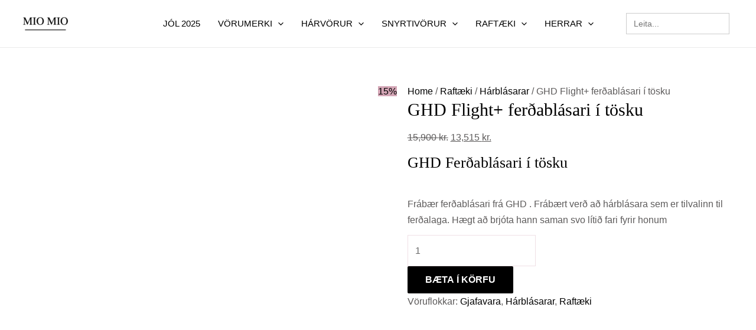

--- FILE ---
content_type: text/html; charset=UTF-8
request_url: https://miomio.is/product/ghd-flight-ferdablasari-i-tosku/
body_size: 62614
content:
<!DOCTYPE html><html lang="is"><head><script data-no-optimize="1">var litespeed_docref=sessionStorage.getItem("litespeed_docref");litespeed_docref&&(Object.defineProperty(document,"referrer",{get:function(){return litespeed_docref}}),sessionStorage.removeItem("litespeed_docref"));</script> <meta charset="UTF-8"><meta name="viewport" content="width=device-width, initial-scale=1"><link rel="profile" href="https://gmpg.org/xfn/11"><meta name='robots' content='index, follow, max-image-preview:large, max-snippet:-1, max-video-preview:-1' /> <script type="litespeed/javascript">window._wca=window._wca||[]</script>  <script id="google_gtagjs-js-consent-mode-data-layer" type="litespeed/javascript">window.dataLayer=window.dataLayer||[];function gtag(){dataLayer.push(arguments)}
gtag('consent','default',{"ad_personalization":"denied","ad_storage":"denied","ad_user_data":"denied","analytics_storage":"denied","functionality_storage":"denied","security_storage":"denied","personalization_storage":"denied","region":["AT","BE","BG","CH","CY","CZ","DE","DK","EE","ES","FI","FR","GB","GR","HR","HU","IE","IS","IT","LI","LT","LU","LV","MT","NL","NO","PL","PT","RO","SE","SI","SK"],"wait_for_update":500});window._googlesitekitConsentCategoryMap={"statistics":["analytics_storage"],"marketing":["ad_storage","ad_user_data","ad_personalization"],"functional":["functionality_storage","security_storage"],"preferences":["personalization_storage"]};window._googlesitekitConsents={"ad_personalization":"denied","ad_storage":"denied","ad_user_data":"denied","analytics_storage":"denied","functionality_storage":"denied","security_storage":"denied","personalization_storage":"denied","region":["AT","BE","BG","CH","CY","CZ","DE","DK","EE","ES","FI","FR","GB","GR","HR","HU","IE","IS","IT","LI","LT","LU","LV","MT","NL","NO","PL","PT","RO","SE","SI","SK"],"wait_for_update":500}</script> <title>GHD Flight+ ferðablásari í tösku - MIO MIO</title><meta name="description" content="Frábær ferðablásari frá GHD í jólapakkningu. Frábært verð að hárblásara sem er tilvalinn til ferðalaga. Hægt að brjóta hann saman svo lítið fari fyrir honum" /><link rel="canonical" href="https://miomio.is/product/ghd-flight-ferdablasari-i-tosku/" /><meta name="twitter:label1" content="Est. reading time" /><meta name="twitter:data1" content="1 minute" /> <script type="application/ld+json" class="yoast-schema-graph">{"@context":"https://schema.org","@graph":[{"@type":"WebPage","@id":"https://miomio.is/product/ghd-flight-ferdablasari-i-tosku/","url":"https://miomio.is/product/ghd-flight-ferdablasari-i-tosku/","name":"GHD Flight+ ferðablásari í tösku - MIO MIO","isPartOf":{"@id":"https://miomio.is/#website"},"primaryImageOfPage":{"@id":"https://miomio.is/product/ghd-flight-ferdablasari-i-tosku/#primaryimage"},"image":{"@id":"https://miomio.is/product/ghd-flight-ferdablasari-i-tosku/#primaryimage"},"thumbnailUrl":"https://miomio.is/wp-content/uploads/2023/11/flight_2_3349c9d0-3a66-4e95-840e-3259e165989a_large.webp","datePublished":"2023-11-09T12:47:36+00:00","dateModified":"2024-02-26T15:43:17+00:00","description":"Frábær ferðablásari frá GHD í jólapakkningu. Frábært verð að hárblásara sem er tilvalinn til ferðalaga. Hægt að brjóta hann saman svo lítið fari fyrir honum","breadcrumb":{"@id":"https://miomio.is/product/ghd-flight-ferdablasari-i-tosku/#breadcrumb"},"inLanguage":"is","potentialAction":[{"@type":"ReadAction","target":["https://miomio.is/product/ghd-flight-ferdablasari-i-tosku/"]}]},{"@type":"ImageObject","inLanguage":"is","@id":"https://miomio.is/product/ghd-flight-ferdablasari-i-tosku/#primaryimage","url":"https://miomio.is/wp-content/uploads/2023/11/flight_2_3349c9d0-3a66-4e95-840e-3259e165989a_large.webp","contentUrl":"https://miomio.is/wp-content/uploads/2023/11/flight_2_3349c9d0-3a66-4e95-840e-3259e165989a_large.webp","width":1300,"height":1700,"caption":"Ghd ferðablásari í tösku"},{"@type":"BreadcrumbList","@id":"https://miomio.is/product/ghd-flight-ferdablasari-i-tosku/#breadcrumb","itemListElement":[{"@type":"ListItem","position":1,"name":"Heim","item":"https://miomio.is/"},{"@type":"ListItem","position":2,"name":"Shop","item":"https://miomio.is/shop/"},{"@type":"ListItem","position":3,"name":"GHD Flight+ ferðablásari í tösku"}]},{"@type":"WebSite","@id":"https://miomio.is/#website","url":"https://miomio.is/","name":"MIO MIO","description":"Hárstúdíó","publisher":{"@id":"https://miomio.is/#organization"},"potentialAction":[{"@type":"SearchAction","target":{"@type":"EntryPoint","urlTemplate":"https://miomio.is/?s={search_term_string}"},"query-input":{"@type":"PropertyValueSpecification","valueRequired":true,"valueName":"search_term_string"}}],"inLanguage":"is"},{"@type":"Organization","@id":"https://miomio.is/#organization","name":"MIO MIO","url":"https://miomio.is/","logo":{"@type":"ImageObject","inLanguage":"is","@id":"https://miomio.is/#/schema/logo/image/","url":"https://miomio.is/wp-content/uploads/2018/03/Miomio-logo.png","contentUrl":"https://miomio.is/wp-content/uploads/2018/03/Miomio-logo.png","width":143,"height":143,"caption":"MIO MIO"},"image":{"@id":"https://miomio.is/#/schema/logo/image/"},"sameAs":["https://www.facebook.com/miomiohairstudio"]}]}</script>  <script type='application/javascript'  id='pys-version-script'>console.log('PixelYourSite Free version 11.1.5.2');</script> <link rel='dns-prefetch' href='//stats.wp.com' /><link rel='dns-prefetch' href='//www.googletagmanager.com' /><link rel='dns-prefetch' href='//fonts.googleapis.com' /><link rel='dns-prefetch' href='//code.jquery.com' /><link rel="alternate" type="application/rss+xml" title="MIO MIO &raquo; Straumur" href="https://miomio.is/feed/" /><link rel="alternate" type="application/rss+xml" title="MIO MIO &raquo; Straumur athugasemda" href="https://miomio.is/comments/feed/" /><link rel="alternate" title="oEmbed (JSON)" type="application/json+oembed" href="https://miomio.is/wp-json/oembed/1.0/embed?url=https%3A%2F%2Fmiomio.is%2Fproduct%2Fghd-flight-ferdablasari-i-tosku%2F" /><link rel="alternate" title="oEmbed (XML)" type="text/xml+oembed" href="https://miomio.is/wp-json/oembed/1.0/embed?url=https%3A%2F%2Fmiomio.is%2Fproduct%2Fghd-flight-ferdablasari-i-tosku%2F&#038;format=xml" /><style id='wp-img-auto-sizes-contain-inline-css'>img:is([sizes=auto i],[sizes^="auto," i]){contain-intrinsic-size:3000px 1500px}
/*# sourceURL=wp-img-auto-sizes-contain-inline-css */</style><style id="litespeed-ccss">body,figure,h1,h2,html,li,p,ul{border:0;font-size:100%;font-style:inherit;font-weight:inherit;margin:0;outline:0;padding:0;vertical-align:baseline}html{-webkit-text-size-adjust:100%;-ms-text-size-adjust:100%}body{margin:0}main,nav{display:block}a{background-color:#fff0}a,a:visited{text-decoration:none}strong{font-weight:700}img{border:0}svg:not(:root){overflow:hidden}figure{margin:0}button,input{color:inherit;font:inherit;margin:0}button{overflow:visible}button{text-transform:none}button{-webkit-appearance:button}button::-moz-focus-inner,input::-moz-focus-inner{border:0;padding:0}input{line-height:normal}input[type=search]{-webkit-appearance:textfield;box-sizing:content-box}input[type=search]::-webkit-search-cancel-button,input[type=search]::-webkit-search-decoration{-webkit-appearance:none}.ast-container{max-width:100%}.ast-container{margin-left:auto;margin-right:auto;padding-left:20px;padding-right:20px}h1,h2{clear:both}h1{color:#808285;font-size:2em;line-height:1.2}h2{color:#808285;font-size:1.7em;line-height:1.3}html{box-sizing:border-box}*,:after,:before{box-sizing:inherit}body{color:#808285;background:#fff;font-style:normal}ul{margin:0 0 1.5em 3em}ul{list-style:disc}li>ul{margin-bottom:0;margin-left:1.5em}strong{font-weight:700}img{height:auto;max-width:100%}button,input{color:#808285;font-weight:400;font-size:100%;margin:0;vertical-align:baseline}button,input{line-height:normal}button{border:1px solid;border-color:var(--ast-border-color);border-radius:2px;background:#e6e6e6;padding:.6em 1em .4em;color:#fff}input[type=search]{color:#666;border:1px solid var(--ast-border-color);border-radius:2px;-webkit-appearance:none}a{color:#4169e1}.screen-reader-text{border:0;clip:rect(1px,1px,1px,1px);height:1px;margin:-1px;overflow:hidden;padding:0;position:absolute;width:1px;word-wrap:normal!important}body{-webkit-font-smoothing:antialiased;-moz-osx-font-smoothing:grayscale}body:not(.logged-in){position:relative}#page{position:relative}a{text-decoration:none}img{vertical-align:middle}p{margin-bottom:1.75em}input{line-height:1}body,button{line-height:1.85714285714286}.ast-single-post .entry-title{line-height:1.2}.entry-title{font-weight:var(--ast-blog-title-font-weight,normal)}body{background-color:#fff}#page{display:block}#primary{width:100%}#primary{margin:4em 0}.main-navigation{height:100%;-js-display:inline-flex;display:inline-flex}.main-navigation ul{list-style:none;margin:0;padding-left:0;position:relative}.main-header-menu .menu-link{text-decoration:none;padding:0 1em;display:inline-block}.main-header-menu .menu-item{position:relative}.main-header-menu .sub-menu{width:240px;background:#fff;left:-999em;position:absolute;top:100%;z-index:99999;visibility:hidden}.main-header-menu .sub-menu .menu-link{padding:.9em 1em;display:block;word-wrap:break-word}.main-header-menu .sub-menu .menu-item:not(.menu-item-has-children) .menu-link .icon-arrow:first-of-type{display:none}#ast-desktop-header .main-header-menu .sub-menu .menu-item.menu-item-has-children>.menu-link .icon-arrow{display:none}#ast-desktop-header .main-header-menu .sub-menu .menu-item.menu-item-has-children>.menu-link .ast-header-navigation-arrow{position:absolute;right:.6em;top:50%;transform:translate(0,-50%) rotate(270deg)}#ast-desktop-header .main-header-menu .sub-menu .menu-item.menu-item-has-children>.menu-link .ast-header-navigation-arrow .icon-arrow{display:block}#ast-desktop-header .main-header-menu .sub-menu .menu-item.menu-item-has-children>.menu-link .ast-header-navigation-arrow .icon-arrow svg{margin:0}.main-header-menu .sub-menu .sub-menu{top:0}.submenu-with-border .sub-menu{border-width:1px;border-style:solid}.submenu-with-border .sub-menu .menu-link{border-width:0 0 1px;border-style:solid}.submenu-with-border .sub-menu .sub-menu{top:-2px}.ast-desktop .submenu-with-border .sub-menu>.menu-item:last-child>.menu-link{border-bottom-style:none}.ast-button-wrap{display:inline-block}.ast-button-wrap button{box-shadow:none;border:none}.ast-button-wrap .menu-toggle{padding:0;width:2.2em;height:2.1em;font-size:1.5em;font-weight:400;border-radius:2px;-webkit-font-smoothing:antialiased;-moz-osx-font-smoothing:grayscale;border-radius:2px;vertical-align:middle;line-height:1.85714285714286}.ast-button-wrap .menu-toggle.main-header-menu-toggle{padding:0 .5em;width:auto;text-align:center}.header-main-layout-1 .ast-main-header-bar-alignment{margin-left:auto}.site-navigation{height:100%}.ast-icon.icon-arrow svg{height:.6em;width:.6em;position:relative;margin-left:10px}.ast-icon svg{fill:currentColor}body{overflow-x:hidden}.widget{margin:0 0 2.8em 0}.widget:last-child{margin-bottom:0}.ast-builder-grid-row{display:grid;grid-template-columns:auto auto;align-items:center;grid-column-gap:20px;overflow-wrap:anywhere}.ast-builder-grid-row>.site-header-section{flex-wrap:nowrap}.ast-builder-grid-row.ast-grid-center-col-layout{grid-template-columns:1fr auto 1fr}.ast-builder-layout-element{align-items:center}.site-header-section{height:100%;min-height:0;align-items:center}.site-header-section>*{padding:0 10px}.site-header-section>div:first-child{padding-left:0}.site-header-section>div:last-child{padding-right:0}.site-header-section .ast-builder-menu{align-items:center}.ast-grid-right-center-section{justify-content:flex-start;flex-grow:1}.ast-grid-right-section{justify-content:flex-end}.ast-grid-left-center-section{justify-content:flex-end;flex-grow:1}.ast-logo-title-inline .ast-site-identity{padding:1em 0;-js-display:inline-flex;display:inline-flex;vertical-align:middle;align-items:center}.ast-grid-section-center{justify-content:center}.ahfb-svg-iconset{-js-display:inline-flex;display:inline-flex;align-self:center}.ahfb-svg-iconset svg{width:17px;height:17px}.ast-builder-grid-row-container{display:grid;align-content:center}.main-header-bar .main-header-bar-navigation{height:100%}.ast-nav-menu .sub-menu{line-height:1.45}.ast-builder-menu .main-navigation{padding:0}.ast-builder-menu .main-navigation>ul{align-self:center}.menu-toggle .ast-close-svg{display:none}.ast-mobile-header-wrap .menu-toggle .mobile-menu-toggle-icon{-js-display:inline-flex;display:inline-flex;align-self:center}.ast-mobile-header-wrap .ast-button-wrap .menu-toggle.main-header-menu-toggle{-js-display:flex;display:flex;align-items:center;width:auto;height:auto}.menu-toggle .mobile-menu-toggle-icon{-js-display:inline-flex;display:inline-flex;align-self:center}.ast-button-wrap .menu-toggle.main-header-menu-toggle{padding:.5em;align-items:center;-js-display:flex;display:flex}.site-header{z-index:99;position:relative}.main-header-bar-wrap{position:relative}.main-header-bar{background-color:#fff;border-bottom-color:var(--ast-border-color);border-bottom-style:solid}.main-header-bar{margin-left:auto;margin-right:auto}.ast-desktop .main-header-menu.ast-menu-shadow .sub-menu{box-shadow:0 4px 10px -2px rgb(0 0 0/.1)}.site-branding{line-height:1;align-self:center}.ast-menu-toggle{display:none;background:0 0;color:inherit;border-style:dotted;border-color:#fff0}.main-header-bar{z-index:4;position:relative}.main-header-bar .main-header-bar-navigation .sub-menu{line-height:1.45}.main-header-bar .main-header-bar-navigation .menu-item-has-children>.menu-link:after{line-height:normal}.ast-site-identity{padding:1em 0}.ast-desktop .main-header-menu>.menu-item .sub-menu:before{position:absolute;content:"";top:0;left:0;width:100%;transform:translateY(-100%)}input[type=search]{color:#666;padding:.75em;height:auto;border-width:1px;border-style:solid;border-color:var(--ast-border-color);border-radius:2px;background:var(--ast-comment-inputs-background);box-shadow:none;box-sizing:border-box}.entry-title{margin-bottom:.2em}.ast-flex{-js-display:flex;display:flex;flex-wrap:wrap}.ast-inline-flex{-js-display:inline-flex;display:inline-flex;align-items:center;flex-wrap:wrap;align-content:center}.ast-flex-grow-1{flex-grow:1}:root{--ast-post-nav-space:0;--ast-container-default-xlg-padding:3em;--ast-container-default-lg-padding:3em;--ast-container-default-slg-padding:2em;--ast-container-default-md-padding:3em;--ast-container-default-sm-padding:3em;--ast-container-default-xs-padding:2.4em;--ast-container-default-xxs-padding:1.8em;--ast-code-block-background:#EEEEEE;--ast-comment-inputs-background:#FAFAFA;--ast-normal-container-width:1340px;--ast-narrow-container-width:750px;--ast-blog-title-font-weight:normal;--ast-blog-meta-weight:inherit}html{font-size:100%}a{color:var(--ast-global-color-2)}body,button,input{font-family:"Open Sans",sans-serif;font-weight:inherit;font-size:16px;font-size:1rem;line-height:var(--ast-body-line-height,1.7em)}p{margin-bottom:.8em}h1,h2{font-family:"Marcellus",serif;font-weight:400}header .custom-logo-link img{max-width:84px;width:84px}.entry-title{font-size:30px;font-size:1.875rem}h1{font-size:63px;font-size:3.9375rem;font-weight:400;font-family:"Marcellus",serif;line-height:1.4em}h2{font-size:43px;font-size:2.6875rem;font-weight:400;font-family:"Marcellus",serif;line-height:1.3em}body,h1,h2{color:var(--ast-global-color-3)}input{outline:none}.ast-logo-title-inline .site-logo-img{padding-right:1em}@media (max-width:921.9px){#ast-desktop-header{display:none}}@media (min-width:922px){#ast-mobile-header{display:none}}@media (max-width:921px){.ast-plain-container.ast-no-sidebar #primary{padding:0}}.ast-plain-container.ast-no-sidebar #primary{margin-top:0;margin-bottom:0}@media (min-width:1200px){.ast-plain-container.ast-no-sidebar #primary{margin-top:60px;margin-bottom:60px}}#page{display:flex;flex-direction:column;min-height:100vh}#page .site-content{flex-grow:1}.widget{margin-bottom:1.25em}.entry-title{margin-bottom:.5em}@media (max-width:921px){#primary{padding:1.5em 0;margin:0}}.menu-toggle,button{border-style:solid;border-top-width:0;border-right-width:0;border-left-width:0;border-bottom-width:0;color:var(--ast-global-color-5);border-color:var(--ast-global-color-2);background-color:var(--ast-global-color-2);padding-top:15px;padding-right:30px;padding-bottom:15px;padding-left:30px;font-family:inherit;font-weight:500;line-height:1em;text-transform:uppercase;border-top-left-radius:2px;border-top-right-radius:2px;border-bottom-right-radius:2px;border-bottom-left-radius:2px}@media (max-width:921px){.menu-toggle,button{padding-top:14px;padding-right:28px;padding-bottom:14px;padding-left:28px}}@media (max-width:544px){.menu-toggle,button{padding-top:12px;padding-right:24px;padding-bottom:12px;padding-left:24px}}@media (min-width:544px){.ast-container{max-width:100%}}@media (max-width:921px){h1{font-size:40px}h2{font-size:35px}}@media (max-width:544px){h1{font-size:35px}h2{font-size:30px}}@media (max-width:921px){html{font-size:91.2%}}@media (max-width:544px){html{font-size:91.2%}}@media (min-width:922px){.ast-container{max-width:1380px}}@media (min-width:922px){.site-content .ast-container{display:flex}}@media (max-width:921px){.site-content .ast-container{flex-direction:column}}:root{--wp--custom--ast-default-block-top-padding:3em;--wp--custom--ast-default-block-right-padding:3em;--wp--custom--ast-default-block-bottom-padding:3em;--wp--custom--ast-default-block-left-padding:3em;--wp--custom--ast-container-width:1340px;--wp--custom--ast-content-width-size:1340px;--wp--custom--ast-wide-width-size:calc(1340px + var(--wp--custom--ast-default-block-left-padding) + var(--wp--custom--ast-default-block-right-padding))}@media (max-width:921px){:root{--wp--custom--ast-default-block-top-padding:3em;--wp--custom--ast-default-block-right-padding:2em;--wp--custom--ast-default-block-bottom-padding:3em;--wp--custom--ast-default-block-left-padding:2em}}@media (max-width:544px){:root{--wp--custom--ast-default-block-top-padding:3em;--wp--custom--ast-default-block-right-padding:1.5em;--wp--custom--ast-default-block-bottom-padding:3em;--wp--custom--ast-default-block-left-padding:1.5em}}:root{--ast-global-color-0:#d4a6b6;--ast-global-color-1:rgba(0,0,0,0.55);--ast-global-color-2:#000000;--ast-global-color-3:#5d5b5b;--ast-global-color-4:#f6edf0;--ast-global-color-5:#FFFFFF;--ast-global-color-6:rgba(212,165,181,0.35);--ast-global-color-7:#424242;--ast-global-color-8:#000000}:root{--ast-border-color:var(--ast-global-color-6)}h1,h2{color:var(--ast-global-color-2)}.ast-builder-layout-element[data-section="title_tagline"]{display:flex}.ast-builder-menu-1{font-family:inherit;font-weight:inherit;text-transform:uppercase}.ast-builder-menu-1 .menu-item>.menu-link{font-size:15px;font-size:.9375rem}.ast-builder-menu-1 .sub-menu{border-top-width:2px;border-bottom-width:0;border-right-width:0;border-left-width:0;border-color:var(--ast-global-color-0);border-style:solid}.ast-builder-menu-1 .sub-menu .sub-menu{top:-2px}.ast-builder-menu-1 .main-header-menu>.menu-item>.sub-menu{margin-top:0}.ast-desktop .ast-builder-menu-1 .main-header-menu>.menu-item>.sub-menu:before{height:calc(0px + 2px + 5px)}.ast-desktop .ast-builder-menu-1 .menu-item .sub-menu .menu-link{border-style:none}@media (max-width:921px){.ast-builder-menu-1 .menu-item-has-children>.menu-link:after{content:unset}.ast-builder-menu-1 .main-header-menu>.menu-item>.sub-menu{margin-top:0}}@media (max-width:544px){.ast-builder-menu-1 .main-header-menu>.menu-item>.sub-menu{margin-top:0}}.ast-builder-menu-1{display:flex}.ast-desktop .ast-menu-hover-style-overline>.menu-item>.menu-link:before{content:"";position:absolute;width:100%;right:50%;height:1px;background-color:#fff0;transform:scale(0,0) translate(-50%,0)}.ast-desktop .ast-menu-hover-style-overline>.menu-item>.menu-link:before{top:0}.header-widget-area[data-section="sidebar-widgets-header-widget-1"]{display:block}.screen-reader-text{top:0!important}.ast-desktop .ast-builder-menu-1 .menu-item .sub-menu{box-shadow:0 4px 10px -2px rgb(0 0 0/.1)}@media (min-width:922px){.main-header-bar{border-bottom-width:1px}}.main-header-menu .menu-item{-js-display:flex;display:flex;-webkit-box-pack:center;-webkit-justify-content:center;-moz-box-pack:center;-ms-flex-pack:center;justify-content:center;-webkit-box-orient:vertical;-webkit-box-direction:normal;-webkit-flex-direction:column;-moz-box-orient:vertical;-moz-box-direction:normal;-ms-flex-direction:column;flex-direction:column}.main-header-menu>.menu-item>.menu-link{height:100%;-webkit-box-align:center;-webkit-align-items:center;-moz-box-align:center;-ms-flex-align:center;align-items:center;-js-display:flex;display:flex}@media (min-width:922px){.ast-builder-menu .main-navigation>ul>li:last-child a{margin-right:0}}.ast-plain-container{background-color:var(--ast-global-color-5);background-image:none}@media (max-width:921px){.ast-plain-container{background-color:var(--ast-global-color-5);background-image:none}}@media (max-width:544px){.ast-plain-container{background-color:var(--ast-global-color-5);background-image:none}}#ast-scroll-top{display:none;position:fixed;text-align:center;z-index:99;width:2.1em;height:2.1em;line-height:2.1;color:#fff;border-radius:2px;content:"";outline:inherit}@media (min-width:769px){#ast-scroll-top{content:"769"}}#ast-scroll-top .ast-icon.icon-arrow svg{margin-left:0;vertical-align:middle;transform:translate(0,-20%) rotate(180deg);width:1.6em}.ast-scroll-to-top-right{right:30px;bottom:30px}#ast-scroll-top{background-color:var(--ast-global-color-2);font-size:15px}@media (max-width:921px){#ast-scroll-top .ast-icon.icon-arrow svg{width:1em}}.ast-mobile-header-content>*{padding:10px 0;height:auto}.ast-mobile-header-content>*:first-child{padding-top:10px}.ast-mobile-header-content>.ast-builder-menu{padding-top:0}.ast-mobile-header-content>*:last-child{padding-bottom:0}.ast-mobile-header-wrap .ast-mobile-header-content{display:none}.ast-mobile-header-wrap .ast-mobile-header-content{background-color:#fff}.ast-mobile-header-content>*{padding-top:0;padding-bottom:0}.content-align-flex-start .ast-builder-layout-element{justify-content:flex-start}.content-align-flex-start .main-header-menu{text-align:left}.ast-mobile-header-wrap .ast-primary-header-bar,.ast-primary-header-bar .site-primary-header-wrap{min-height:80px}.ast-desktop .ast-primary-header-bar .main-header-menu>.menu-item{line-height:80px}#masthead .ast-container{max-width:100%;padding-left:35px;padding-right:35px}@media (min-width:922px){.ast-primary-header-bar{border-bottom-width:1px;border-bottom-color:#eaeaea;border-bottom-style:solid}}.ast-primary-header-bar{background-color:#fff;background-image:none}.ast-primary-header-bar{display:block}[data-section="section-header-mobile-trigger"] .ast-button-wrap .ast-mobile-menu-trigger-minimal{color:var(--ast-global-color-0);border:none;background:#fff0}[data-section="section-header-mobile-trigger"] .ast-button-wrap .mobile-menu-toggle-icon .ast-mobile-svg{width:20px;height:20px;fill:var(--ast-global-color-0)}.ast-builder-menu-mobile .main-navigation .menu-item>.menu-link{text-transform:uppercase}.ast-builder-menu-mobile .main-navigation .menu-item.menu-item-has-children>.ast-menu-toggle{top:0}.ast-builder-menu-mobile .main-navigation .menu-item-has-children>.menu-link:after{content:unset}.ast-hfb-header .ast-builder-menu-mobile .main-navigation .main-header-menu,.ast-hfb-header .ast-builder-menu-mobile .main-navigation .main-header-menu,.ast-hfb-header .ast-mobile-header-content .ast-builder-menu-mobile .main-navigation .main-header-menu{border-top-width:1px;border-color:#eaeaea}.ast-hfb-header .ast-builder-menu-mobile .main-navigation .menu-item .sub-menu .menu-link,.ast-hfb-header .ast-builder-menu-mobile .main-navigation .menu-item .menu-link,.ast-hfb-header .ast-builder-menu-mobile .main-navigation .menu-item .sub-menu .menu-link,.ast-hfb-header .ast-builder-menu-mobile .main-navigation .menu-item .menu-link,.ast-hfb-header .ast-mobile-header-content .ast-builder-menu-mobile .main-navigation .menu-item .sub-menu .menu-link,.ast-hfb-header .ast-mobile-header-content .ast-builder-menu-mobile .main-navigation .menu-item .menu-link{border-bottom-width:1px;border-color:#eaeaea;border-style:solid}.ast-builder-menu-mobile .main-navigation .menu-item.menu-item-has-children>.ast-menu-toggle{top:0}@media (max-width:921px){.ast-builder-menu-mobile .main-navigation .main-header-menu .menu-item>.menu-link{color:var(--ast-global-color-2)}.ast-builder-menu-mobile .main-navigation .main-header-menu .menu-item>.ast-menu-toggle{color:var(--ast-global-color-2)}.ast-builder-menu-mobile .main-navigation .menu-item.menu-item-has-children>.ast-menu-toggle{top:0}.ast-builder-menu-mobile .main-navigation .menu-item-has-children>.menu-link:after{content:unset}}@media (max-width:544px){.ast-builder-menu-mobile .main-navigation .menu-item.menu-item-has-children>.ast-menu-toggle{top:0}}.ast-builder-menu-mobile .main-navigation{display:block}:root{--e-global-color-astglobalcolor0:#d4a6b6;--e-global-color-astglobalcolor1:rgba(0,0,0,0.55);--e-global-color-astglobalcolor2:#000000;--e-global-color-astglobalcolor3:#5d5b5b;--e-global-color-astglobalcolor4:#f6edf0;--e-global-color-astglobalcolor5:#FFFFFF;--e-global-color-astglobalcolor6:rgba(212,165,181,0.35);--e-global-color-astglobalcolor7:#424242;--e-global-color-astglobalcolor8:#000000}ul{box-sizing:border-box}:root{--wp--preset--font-size--normal:16px;--wp--preset--font-size--huge:42px}.screen-reader-text{border:0;clip-path:inset(50%);height:1px;margin:-1px;overflow:hidden;padding:0;position:absolute;width:1px;word-wrap:normal!important}:where(figure){margin:0 0 1em}:root{--wp--preset--aspect-ratio--square:1;--wp--preset--aspect-ratio--4-3:4/3;--wp--preset--aspect-ratio--3-4:3/4;--wp--preset--aspect-ratio--3-2:3/2;--wp--preset--aspect-ratio--2-3:2/3;--wp--preset--aspect-ratio--16-9:16/9;--wp--preset--aspect-ratio--9-16:9/16;--wp--preset--color--black:#000000;--wp--preset--color--cyan-bluish-gray:#abb8c3;--wp--preset--color--white:#ffffff;--wp--preset--color--pale-pink:#f78da7;--wp--preset--color--vivid-red:#cf2e2e;--wp--preset--color--luminous-vivid-orange:#ff6900;--wp--preset--color--luminous-vivid-amber:#fcb900;--wp--preset--color--light-green-cyan:#7bdcb5;--wp--preset--color--vivid-green-cyan:#00d084;--wp--preset--color--pale-cyan-blue:#8ed1fc;--wp--preset--color--vivid-cyan-blue:#0693e3;--wp--preset--color--vivid-purple:#9b51e0;--wp--preset--color--ast-global-color-0:var(--ast-global-color-0);--wp--preset--color--ast-global-color-1:var(--ast-global-color-1);--wp--preset--color--ast-global-color-2:var(--ast-global-color-2);--wp--preset--color--ast-global-color-3:var(--ast-global-color-3);--wp--preset--color--ast-global-color-4:var(--ast-global-color-4);--wp--preset--color--ast-global-color-5:var(--ast-global-color-5);--wp--preset--color--ast-global-color-6:var(--ast-global-color-6);--wp--preset--color--ast-global-color-7:var(--ast-global-color-7);--wp--preset--color--ast-global-color-8:var(--ast-global-color-8);--wp--preset--gradient--vivid-cyan-blue-to-vivid-purple:linear-gradient(135deg,rgba(6,147,227,1) 0%,rgb(155,81,224) 100%);--wp--preset--gradient--light-green-cyan-to-vivid-green-cyan:linear-gradient(135deg,rgb(122,220,180) 0%,rgb(0,208,130) 100%);--wp--preset--gradient--luminous-vivid-amber-to-luminous-vivid-orange:linear-gradient(135deg,rgba(252,185,0,1) 0%,rgba(255,105,0,1) 100%);--wp--preset--gradient--luminous-vivid-orange-to-vivid-red:linear-gradient(135deg,rgba(255,105,0,1) 0%,rgb(207,46,46) 100%);--wp--preset--gradient--very-light-gray-to-cyan-bluish-gray:linear-gradient(135deg,rgb(238,238,238) 0%,rgb(169,184,195) 100%);--wp--preset--gradient--cool-to-warm-spectrum:linear-gradient(135deg,rgb(74,234,220) 0%,rgb(151,120,209) 20%,rgb(207,42,186) 40%,rgb(238,44,130) 60%,rgb(251,105,98) 80%,rgb(254,248,76) 100%);--wp--preset--gradient--blush-light-purple:linear-gradient(135deg,rgb(255,206,236) 0%,rgb(152,150,240) 100%);--wp--preset--gradient--blush-bordeaux:linear-gradient(135deg,rgb(254,205,165) 0%,rgb(254,45,45) 50%,rgb(107,0,62) 100%);--wp--preset--gradient--luminous-dusk:linear-gradient(135deg,rgb(255,203,112) 0%,rgb(199,81,192) 50%,rgb(65,88,208) 100%);--wp--preset--gradient--pale-ocean:linear-gradient(135deg,rgb(255,245,203) 0%,rgb(182,227,212) 50%,rgb(51,167,181) 100%);--wp--preset--gradient--electric-grass:linear-gradient(135deg,rgb(202,248,128) 0%,rgb(113,206,126) 100%);--wp--preset--gradient--midnight:linear-gradient(135deg,rgb(2,3,129) 0%,rgb(40,116,252) 100%);--wp--preset--font-size--small:13px;--wp--preset--font-size--medium:20px;--wp--preset--font-size--large:36px;--wp--preset--font-size--x-large:42px;--wp--preset--spacing--20:0.44rem;--wp--preset--spacing--30:0.67rem;--wp--preset--spacing--40:1rem;--wp--preset--spacing--50:1.5rem;--wp--preset--spacing--60:2.25rem;--wp--preset--spacing--70:3.38rem;--wp--preset--spacing--80:5.06rem;--wp--preset--shadow--natural:6px 6px 9px rgba(0, 0, 0, 0.2);--wp--preset--shadow--deep:12px 12px 50px rgba(0, 0, 0, 0.4);--wp--preset--shadow--sharp:6px 6px 0px rgba(0, 0, 0, 0.2);--wp--preset--shadow--outlined:6px 6px 0px -3px rgba(255, 255, 255, 1), 6px 6px rgba(0, 0, 0, 1);--wp--preset--shadow--crisp:6px 6px 0px rgba(0, 0, 0, 1)}:root{--wp--style--global--content-size:var(--wp--custom--ast-content-width-size);--wp--style--global--wide-size:var(--wp--custom--ast-wide-width-size)}:where(body){margin:0}:root{--wp--style--block-gap:24px}body{padding-top:0;padding-right:0;padding-bottom:0;padding-left:0}a:where(:not(.wp-element-button)){text-decoration:none}button.pswp__button{box-shadow:none!important;background-image:url(/wp-content/plugins/woocommerce/assets/css/photoswipe/default-skin/default-skin.png)!important}button.pswp__button,button.pswp__button--arrow--left::before,button.pswp__button--arrow--right::before{background-color:transparent!important}button.pswp__button--arrow--left,button.pswp__button--arrow--right{background-image:none!important}.pswp{display:none;position:absolute;width:100%;height:100%;left:0;top:0;overflow:hidden;-ms-touch-action:none;touch-action:none;z-index:1500;-webkit-text-size-adjust:100%;-webkit-backface-visibility:hidden;outline:0}.pswp *{-webkit-box-sizing:border-box;box-sizing:border-box}.pswp__bg{position:absolute;left:0;top:0;width:100%;height:100%;background:#000;opacity:0;-webkit-transform:translateZ(0);transform:translateZ(0);-webkit-backface-visibility:hidden;will-change:opacity}.pswp__scroll-wrap{position:absolute;left:0;top:0;width:100%;height:100%;overflow:hidden}.pswp__container{-ms-touch-action:none;touch-action:none;position:absolute;left:0;right:0;top:0;bottom:0}.pswp__container{-webkit-touch-callout:none}.pswp__bg{will-change:opacity}.pswp__container{-webkit-backface-visibility:hidden}.pswp__item{position:absolute;left:0;right:0;top:0;bottom:0;overflow:hidden}.pswp__button{width:44px;height:44px;position:relative;background:0 0;overflow:visible;-webkit-appearance:none;display:block;border:0;padding:0;margin:0;float:left;opacity:.75;-webkit-box-shadow:none;box-shadow:none}.pswp__button::-moz-focus-inner{padding:0;border:0}.pswp__button,.pswp__button--arrow--left:before,.pswp__button--arrow--right:before{background:url(/wp-content/plugins/woocommerce/assets/css/photoswipe/default-skin/default-skin.png)0 0 no-repeat;background-size:264px 88px;width:44px;height:44px}.pswp__button--close{background-position:0-44px}.pswp__button--share{background-position:-44px -44px}.pswp__button--fs{display:none}.pswp__button--zoom{display:none;background-position:-88px 0}.pswp__button--arrow--left,.pswp__button--arrow--right{background:0 0;top:50%;margin-top:-50px;width:70px;height:100px;position:absolute}.pswp__button--arrow--left{left:0}.pswp__button--arrow--right{right:0}.pswp__button--arrow--left:before,.pswp__button--arrow--right:before{content:"";top:35px;background-color:rgb(0 0 0/.3);height:30px;width:32px;position:absolute}.pswp__button--arrow--left:before{left:6px;background-position:-138px -44px}.pswp__button--arrow--right:before{right:6px;background-position:-94px -44px}.pswp__share-modal{display:block;background:rgb(0 0 0/.5);width:100%;height:100%;top:0;left:0;padding:10px;position:absolute;z-index:1600;opacity:0;-webkit-backface-visibility:hidden;will-change:opacity}.pswp__share-modal--hidden{display:none}.pswp__share-tooltip{z-index:1620;position:absolute;background:#fff;top:56px;border-radius:2px;display:block;width:auto;right:44px;-webkit-box-shadow:0 2px 5px rgb(0 0 0/.25);box-shadow:0 2px 5px rgb(0 0 0/.25);-webkit-transform:translateY(6px);-ms-transform:translateY(6px);transform:translateY(6px);-webkit-backface-visibility:hidden;will-change:transform}.pswp__counter{position:relative;left:0;top:0;height:44px;font-size:13px;line-height:44px;color:#fff;opacity:.75;padding:0 10px;margin-inline-end:auto}.pswp__caption{position:absolute;left:0;bottom:0;width:100%;min-height:44px}.pswp__caption__center{text-align:left;max-width:420px;margin:0 auto;font-size:13px;padding:10px;line-height:20px;color:#ccc}.pswp__preloader{width:44px;height:44px;position:absolute;top:0;left:50%;margin-left:-22px;opacity:0;will-change:opacity;direction:ltr}.pswp__preloader__icn{width:20px;height:20px;margin:12px}@media screen and (max-width:1024px){.pswp__preloader{position:relative;left:auto;top:auto;margin:0;float:right}}.pswp__ui{-webkit-font-smoothing:auto;visibility:visible;opacity:1;z-index:1550}.pswp__top-bar{position:absolute;left:0;top:0;height:44px;width:100%;display:flex;justify-content:flex-end}.pswp__caption,.pswp__top-bar{-webkit-backface-visibility:hidden;will-change:opacity}.pswp__caption,.pswp__top-bar{background-color:rgb(0 0 0/.5)}.pswp__ui--hidden .pswp__button--arrow--left,.pswp__ui--hidden .pswp__button--arrow--right,.pswp__ui--hidden .pswp__caption,.pswp__ui--hidden .pswp__top-bar{opacity:.001}.woocommerce img,.woocommerce-page img{height:auto;max-width:100%}.woocommerce #content div.product div.images,.woocommerce div.product div.images,.woocommerce-page #content div.product div.images,.woocommerce-page div.product div.images{float:left;width:48%}.woocommerce #content div.product div.summary,.woocommerce div.product div.summary,.woocommerce-page #content div.product div.summary,.woocommerce-page div.product div.summary{float:right;width:48%;clear:none}.screen-reader-text{border:0;clip:rect(1px,1px,1px,1px);clip-path:inset(50%);height:1px;margin:-1px;overflow:hidden;padding:0;position:absolute;width:1px;word-wrap:normal!important}.pswp{z-index:999999}.woocommerce .pswp__caption__center,.woocommerce-page .pswp__caption__center{text-align:center}.woocommerce .pswp__bg,.woocommerce-page .pswp__bg{opacity:.7!important}.woocommerce-page input[type=search]{border-color:var(--ast-border-color);background-color:#fff;box-shadow:none;border-radius:0}button.pswp__button{box-shadow:none!important;background-image:url(/wp-content/plugins/woocommerce/assets/css/photoswipe/default-skin/default-skin.png)!important}button.pswp__button,button.pswp__button--arrow--left::before,button.pswp__button--arrow--right::before{background-color:transparent!important}button.pswp__button--arrow--left,button.pswp__button--arrow--right{background-image:none!important}.woocommerce div.product p.price{color:var(--ast-global-color-3)}.woocommerce .related.products h2{font-size:1.5rem}.woocommerce h2{font-size:1.625rem}@media (max-width:921px){.woocommerce div.product div.images,.woocommerce div.product div.summary,.woocommerce #content div.product div.images,.woocommerce #content div.product div.summary,.woocommerce-page div.product div.images,.woocommerce-page div.product div.summary,.woocommerce-page #content div.product div.images,.woocommerce-page #content div.product div.summary{float:none;width:100%}}@media (min-width:922px){.woocommerce #content .ast-woocommerce-container div.product div.images,.woocommerce .ast-woocommerce-container div.product div.images,.woocommerce-page #content .ast-woocommerce-container div.product div.images,.woocommerce-page .ast-woocommerce-container div.product div.images{width:50%}.woocommerce #content .ast-woocommerce-container div.product div.summary,.woocommerce .ast-woocommerce-container div.product div.summary,.woocommerce-page #content .ast-woocommerce-container div.product div.summary,.woocommerce-page .ast-woocommerce-container div.product div.summary{width:46%}}.summary .price{display:inline-block}#ast-scroll-top{z-index:9999}.is-screen-reader-text{border:0;clip:rect(1px,1px,1px,1px);-webkit-clip-path:inset(50%);clip-path:inset(50%);color:#000;height:1px;margin:-1px;overflow:hidden;padding:0;position:absolute!important;width:1px;word-wrap:normal!important;word-break:normal}.is-form-style label{display:inline-block!important}.is-form-style label{padding:0;vertical-align:middle;margin:0;width:100%;line-height:1}.is-form-style{line-height:1;position:relative;padding:0!important}.is-form-style input.is-search-input{background:#fff;background-image:none!important;color:#333;padding:0 12px;margin:0;outline:0!important;font-size:14px!important;height:36px;min-height:0;line-height:1;border-radius:0;border:1px solid #ccc!important;font-family:arial;width:100%;-webkit-box-sizing:border-box;-moz-box-sizing:border-box;box-sizing:border-box;-webkit-appearance:none;-webkit-border-radius:0}.is-form-style input.is-search-input::-ms-clear{display:none;width:0;height:0}.is-form-style input.is-search-input::-ms-reveal{display:none;width:0;height:0}.is-form-style input.is-search-input::-webkit-search-cancel-button,.is-form-style input.is-search-input::-webkit-search-decoration,.is-form-style input.is-search-input::-webkit-search-results-button,.is-form-style input.is-search-input::-webkit-search-results-decoration{display:none}@media all and (max-width:768px){#content:before{content:""}}#ast-mobile-header .content-align-flex-start{max-height:60vh;overflow:auto}.woocommerce.single-product .related.products{width:100%}.ast-desktop .ast-mega-menu-enabled.main-header-menu>.menu-item-has-children>.menu-link::after{content:"";margin:0}#content:before{content:"921";position:absolute;overflow:hidden;opacity:0;visibility:hidden}@media (min-width:922px){.ast-container{max-width:1380px}}@media (min-width:993px){.ast-container{max-width:1380px}}@media (min-width:1201px){.ast-container{max-width:1380px}}@media (max-width:921px){.ast-plain-container #primary{margin-top:1.5em;margin-bottom:1.5em}}button{font-weight:500;text-transform:uppercase}@media (min-width:922px){.woocommerce #content .ast-woocommerce-container div.product div.images,.woocommerce .ast-woocommerce-container div.product div.images,.woocommerce-page #content .ast-woocommerce-container div.product div.images,.woocommerce-page .ast-woocommerce-container div.product div.images{width:50%}.woocommerce #content .ast-woocommerce-container div.product div.summary,.woocommerce .ast-woocommerce-container div.product div.summary,.woocommerce-page #content .ast-woocommerce-container div.product div.summary,.woocommerce-page .ast-woocommerce-container div.product div.summary{width:46%}}.woocommerce-product-gallery{display:flex;flex-flow:column}.ast-desktop .menu-link>.icon-arrow:first-child{display:none}.screen-reader-text{clip:rect(1px,1px,1px,1px);word-wrap:normal!important;border:0;clip-path:inset(50%);height:1px;margin:-1px;overflow:hidden;overflow-wrap:normal!important;padding:0;position:absolute!important;width:1px}.is-ajax-search .is-loader-image{display:none;position:absolute;top:50%;transform:translateY(-50%);height:25px;right:5px;z-index:9999;width:25px;background-repeat:no-repeat;background-size:contain}.is-ajax-search label{position:relative}</style><link rel="preload" data-asynced="1" data-optimized="2" as="style" onload="this.onload=null;this.rel='stylesheet'" href="https://miomio.is/wp-content/litespeed/ucss/88e9013d99b447415f84febeff0952f1.css?ver=b5829" /><script data-optimized="1" type="litespeed/javascript" data-src="https://miomio.is/wp-content/plugins/litespeed-cache/assets/js/css_async.min.js"></script> <style id='astra-theme-css-inline-css'>:root{--ast-post-nav-space:0;--ast-container-default-xlg-padding:3em;--ast-container-default-lg-padding:3em;--ast-container-default-slg-padding:2em;--ast-container-default-md-padding:3em;--ast-container-default-sm-padding:3em;--ast-container-default-xs-padding:2.4em;--ast-container-default-xxs-padding:1.8em;--ast-code-block-background:#EEEEEE;--ast-comment-inputs-background:#FAFAFA;--ast-normal-container-width:1340px;--ast-narrow-container-width:750px;--ast-blog-title-font-weight:normal;--ast-blog-meta-weight:inherit;}html{font-size:100%;}a{color:var(--ast-global-color-2);}a:hover,a:focus{color:var(--ast-global-color-1);}body,button,input,select,textarea,.ast-button,.ast-custom-button{font-family:'Open Sans',sans-serif;font-weight:inherit;font-size:16px;font-size:1rem;line-height:var(--ast-body-line-height,1.7em);}blockquote{color:var(--ast-global-color-3);}p,.entry-content p{margin-bottom:0.8em;}h1,.entry-content h1,h2,.entry-content h2,h3,.entry-content h3,h4,.entry-content h4,h5,.entry-content h5,h6,.entry-content h6,.site-title,.site-title a{font-family:'Marcellus',serif;font-weight:400;}.site-title{font-size:35px;font-size:2.1875rem;display:none;}header .custom-logo-link img{max-width:84px;width:84px;}.astra-logo-svg{width:84px;}.site-header .site-description{font-size:15px;font-size:0.9375rem;display:none;}.entry-title{font-size:30px;font-size:1.875rem;}.archive .ast-article-post .ast-article-inner,.blog .ast-article-post .ast-article-inner,.archive .ast-article-post .ast-article-inner:hover,.blog .ast-article-post .ast-article-inner:hover{overflow:hidden;}h1,.entry-content h1{font-size:63px;font-size:3.9375rem;font-weight:400;font-family:'Marcellus',serif;line-height:1.4em;}h2,.entry-content h2{font-size:43px;font-size:2.6875rem;font-weight:normal;font-family:'Marcellus',serif;line-height:1.3em;}h3,.entry-content h3{font-size:30px;font-size:1.875rem;font-weight:400;font-family:'Marcellus',serif;line-height:1.3em;}h4,.entry-content h4{font-size:23px;font-size:1.4375rem;line-height:1.2em;font-weight:400;font-family:'Marcellus',serif;}h5,.entry-content h5{font-size:16px;font-size:1rem;line-height:1.2em;font-weight:400;font-family:'Marcellus',serif;}h6,.entry-content h6{font-size:13px;font-size:0.8125rem;line-height:1.25em;font-weight:400;font-family:'Marcellus',serif;}::selection{background-color:var(--ast-global-color-0);color:#000000;}body,h1,.entry-title a,.entry-content h1,h2,.entry-content h2,h3,.entry-content h3,h4,.entry-content h4,h5,.entry-content h5,h6,.entry-content h6{color:var(--ast-global-color-3);}.tagcloud a:hover,.tagcloud a:focus,.tagcloud a.current-item{color:#ffffff;border-color:var(--ast-global-color-2);background-color:var(--ast-global-color-2);}input:focus,input[type="text"]:focus,input[type="email"]:focus,input[type="url"]:focus,input[type="password"]:focus,input[type="reset"]:focus,input[type="search"]:focus,textarea:focus{border-color:var(--ast-global-color-2);}input[type="radio"]:checked,input[type=reset],input[type="checkbox"]:checked,input[type="checkbox"]:hover:checked,input[type="checkbox"]:focus:checked,input[type=range]::-webkit-slider-thumb{border-color:var(--ast-global-color-2);background-color:var(--ast-global-color-2);box-shadow:none;}.site-footer a:hover + .post-count,.site-footer a:focus + .post-count{background:var(--ast-global-color-2);border-color:var(--ast-global-color-2);}.single .nav-links .nav-previous,.single .nav-links .nav-next{color:var(--ast-global-color-2);}.entry-meta,.entry-meta *{line-height:1.45;color:var(--ast-global-color-2);}.entry-meta a:not(.ast-button):hover,.entry-meta a:not(.ast-button):hover *,.entry-meta a:not(.ast-button):focus,.entry-meta a:not(.ast-button):focus *,.page-links > .page-link,.page-links .page-link:hover,.post-navigation a:hover{color:var(--ast-global-color-1);}#cat option,.secondary .calendar_wrap thead a,.secondary .calendar_wrap thead a:visited{color:var(--ast-global-color-2);}.secondary .calendar_wrap #today,.ast-progress-val span{background:var(--ast-global-color-2);}.secondary a:hover + .post-count,.secondary a:focus + .post-count{background:var(--ast-global-color-2);border-color:var(--ast-global-color-2);}.calendar_wrap #today > a{color:#ffffff;}.page-links .page-link,.single .post-navigation a{color:var(--ast-global-color-2);}.ast-search-menu-icon .search-form button.search-submit{padding:0 4px;}.ast-search-menu-icon form.search-form{padding-right:0;}.ast-search-menu-icon.slide-search input.search-field{width:0;}.ast-header-search .ast-search-menu-icon.ast-dropdown-active .search-form,.ast-header-search .ast-search-menu-icon.ast-dropdown-active .search-field:focus{transition:all 0.2s;}.search-form input.search-field:focus{outline:none;}.ast-archive-title{color:var(--ast-global-color-2);}.widget-title,.widget .wp-block-heading{font-size:22px;font-size:1.375rem;color:var(--ast-global-color-2);}.single .ast-author-details .author-title{color:var(--ast-global-color-1);}.ast-search-menu-icon.slide-search a:focus-visible:focus-visible,.astra-search-icon:focus-visible,#close:focus-visible,a:focus-visible,.ast-menu-toggle:focus-visible,.site .skip-link:focus-visible,.wp-block-loginout input:focus-visible,.wp-block-search.wp-block-search__button-inside .wp-block-search__inside-wrapper,.ast-header-navigation-arrow:focus-visible,.woocommerce .wc-proceed-to-checkout > .checkout-button:focus-visible,.woocommerce .woocommerce-MyAccount-navigation ul li a:focus-visible,.ast-orders-table__row .ast-orders-table__cell:focus-visible,.woocommerce .woocommerce-order-details .order-again > .button:focus-visible,.woocommerce .woocommerce-message a.button.wc-forward:focus-visible,.woocommerce #minus_qty:focus-visible,.woocommerce #plus_qty:focus-visible,a#ast-apply-coupon:focus-visible,.woocommerce .woocommerce-info a:focus-visible,.woocommerce .astra-shop-summary-wrap a:focus-visible,.woocommerce a.wc-forward:focus-visible,#ast-apply-coupon:focus-visible,.woocommerce-js .woocommerce-mini-cart-item a.remove:focus-visible,#close:focus-visible,.button.search-submit:focus-visible,#search_submit:focus,.normal-search:focus-visible,.ast-header-account-wrap:focus-visible,.woocommerce .ast-on-card-button.ast-quick-view-trigger:focus{outline-style:dotted;outline-color:inherit;outline-width:thin;}input:focus,input[type="text"]:focus,input[type="email"]:focus,input[type="url"]:focus,input[type="password"]:focus,input[type="reset"]:focus,input[type="search"]:focus,input[type="number"]:focus,textarea:focus,.wp-block-search__input:focus,[data-section="section-header-mobile-trigger"] .ast-button-wrap .ast-mobile-menu-trigger-minimal:focus,.ast-mobile-popup-drawer.active .menu-toggle-close:focus,.woocommerce-ordering select.orderby:focus,#ast-scroll-top:focus,#coupon_code:focus,.woocommerce-page #comment:focus,.woocommerce #reviews #respond input#submit:focus,.woocommerce a.add_to_cart_button:focus,.woocommerce .button.single_add_to_cart_button:focus,.woocommerce .woocommerce-cart-form button:focus,.woocommerce .woocommerce-cart-form__cart-item .quantity .qty:focus,.woocommerce .woocommerce-billing-fields .woocommerce-billing-fields__field-wrapper .woocommerce-input-wrapper > .input-text:focus,.woocommerce #order_comments:focus,.woocommerce #place_order:focus,.woocommerce .woocommerce-address-fields .woocommerce-address-fields__field-wrapper .woocommerce-input-wrapper > .input-text:focus,.woocommerce .woocommerce-MyAccount-content form button:focus,.woocommerce .woocommerce-MyAccount-content .woocommerce-EditAccountForm .woocommerce-form-row .woocommerce-Input.input-text:focus,.woocommerce .ast-woocommerce-container .woocommerce-pagination ul.page-numbers li a:focus,body #content .woocommerce form .form-row .select2-container--default .select2-selection--single:focus,#ast-coupon-code:focus,.woocommerce.woocommerce-js .quantity input[type=number]:focus,.woocommerce-js .woocommerce-mini-cart-item .quantity input[type=number]:focus,.woocommerce p#ast-coupon-trigger:focus{border-style:dotted;border-color:inherit;border-width:thin;}input{outline:none;}.woocommerce-js input[type=text]:focus,.woocommerce-js input[type=email]:focus,.woocommerce-js textarea:focus,input[type=number]:focus,.comments-area textarea#comment:focus,.comments-area textarea#comment:active,.comments-area .ast-comment-formwrap input[type="text"]:focus,.comments-area .ast-comment-formwrap input[type="text"]:active{outline-style:disable;outline-color:inherit;outline-width:thin;}.ast-logo-title-inline .site-logo-img{padding-right:1em;}.site-logo-img img{ transition:all 0.2s linear;}body .ast-oembed-container *{position:absolute;top:0;width:100%;height:100%;left:0;}body .wp-block-embed-pocket-casts .ast-oembed-container *{position:unset;}.ast-single-post-featured-section + article {margin-top: 2em;}.site-content .ast-single-post-featured-section img {width: 100%;overflow: hidden;object-fit: cover;}.site > .ast-single-related-posts-container {margin-top: 0;}@media (min-width: 922px) {.ast-desktop .ast-container--narrow {max-width: var(--ast-narrow-container-width);margin: 0 auto;}}@media (max-width:921.9px){#ast-desktop-header{display:none;}}@media (min-width:922px){#ast-mobile-header{display:none;}}@media( max-width: 420px ) {.single .nav-links .nav-previous,.single .nav-links .nav-next {width: 100%;text-align: center;}}.wp-block-buttons.aligncenter{justify-content:center;}@media (max-width:921px){.ast-theme-transparent-header #primary,.ast-theme-transparent-header #secondary{padding:0;}}@media (max-width:921px){.ast-plain-container.ast-no-sidebar #primary{padding:0;}}.ast-plain-container.ast-no-sidebar #primary{margin-top:0;margin-bottom:0;}@media (min-width:1200px){.ast-plain-container.ast-no-sidebar #primary{margin-top:60px;margin-bottom:60px;}}.wp-block-button.is-style-outline .wp-block-button__link{border-color:var(--ast-global-color-2);}div.wp-block-button.is-style-outline > .wp-block-button__link:not(.has-text-color),div.wp-block-button.wp-block-button__link.is-style-outline:not(.has-text-color){color:var(--ast-global-color-2);}.wp-block-button.is-style-outline .wp-block-button__link:hover,.wp-block-buttons .wp-block-button.is-style-outline .wp-block-button__link:focus,.wp-block-buttons .wp-block-button.is-style-outline > .wp-block-button__link:not(.has-text-color):hover,.wp-block-buttons .wp-block-button.wp-block-button__link.is-style-outline:not(.has-text-color):hover{color:var(--ast-global-color-5);background-color:var(--ast-global-color-0);border-color:var(--ast-global-color-0);}.post-page-numbers.current .page-link,.ast-pagination .page-numbers.current{color:#000000;border-color:var(--ast-global-color-0);background-color:var(--ast-global-color-0);}.wp-block-button.is-style-outline .wp-block-button__link.wp-element-button,.ast-outline-button{border-color:var(--ast-global-color-2);font-family:inherit;font-weight:500;line-height:1em;border-top-left-radius:2px;border-top-right-radius:2px;border-bottom-right-radius:2px;border-bottom-left-radius:2px;}.wp-block-buttons .wp-block-button.is-style-outline > .wp-block-button__link:not(.has-text-color),.wp-block-buttons .wp-block-button.wp-block-button__link.is-style-outline:not(.has-text-color),.ast-outline-button{color:var(--ast-global-color-2);}.wp-block-button.is-style-outline .wp-block-button__link:hover,.wp-block-buttons .wp-block-button.is-style-outline .wp-block-button__link:focus,.wp-block-buttons .wp-block-button.is-style-outline > .wp-block-button__link:not(.has-text-color):hover,.wp-block-buttons .wp-block-button.wp-block-button__link.is-style-outline:not(.has-text-color):hover,.ast-outline-button:hover,.ast-outline-button:focus,.wp-block-uagb-buttons-child .uagb-buttons-repeater.ast-outline-button:hover,.wp-block-uagb-buttons-child .uagb-buttons-repeater.ast-outline-button:focus{color:var(--ast-global-color-5);background-color:var(--ast-global-color-0);border-color:var(--ast-global-color-0);}.wp-block-button .wp-block-button__link.wp-element-button.is-style-outline:not(.has-background),.wp-block-button.is-style-outline>.wp-block-button__link.wp-element-button:not(.has-background),.ast-outline-button{background-color:var(--ast-global-color-2);}.entry-content[data-ast-blocks-layout] > figure{margin-bottom:1em;}h1.widget-title{font-weight:400;}h2.widget-title{font-weight:normal;}h3.widget-title{font-weight:400;}#page{display:flex;flex-direction:column;min-height:100vh;}.ast-404-layout-1 h1.page-title{color:var(--ast-global-color-2);}.single .post-navigation a{line-height:1em;height:inherit;}.error-404 .page-sub-title{font-size:1.5rem;font-weight:inherit;}.search .site-content .content-area .search-form{margin-bottom:0;}#page .site-content{flex-grow:1;}.widget{margin-bottom:1.25em;}#secondary li{line-height:1.5em;}#secondary .wp-block-group h2{margin-bottom:0.7em;}#secondary h2{font-size:1.7rem;}.ast-separate-container .ast-article-post,.ast-separate-container .ast-article-single,.ast-separate-container .comment-respond{padding:3em;}.ast-separate-container .ast-article-single .ast-article-single{padding:0;}.ast-article-single .wp-block-post-template-is-layout-grid{padding-left:0;}.ast-separate-container .comments-title,.ast-narrow-container .comments-title{padding:1.5em 2em;}.ast-page-builder-template .comment-form-textarea,.ast-comment-formwrap .ast-grid-common-col{padding:0;}.ast-comment-formwrap{padding:0;display:inline-flex;column-gap:20px;width:100%;margin-left:0;margin-right:0;}.comments-area textarea#comment:focus,.comments-area textarea#comment:active,.comments-area .ast-comment-formwrap input[type="text"]:focus,.comments-area .ast-comment-formwrap input[type="text"]:active {box-shadow:none;outline:none;}.archive.ast-page-builder-template .entry-header{margin-top:2em;}.ast-page-builder-template .ast-comment-formwrap{width:100%;}.entry-title{margin-bottom:0.5em;}.ast-archive-description p{font-size:inherit;font-weight:inherit;line-height:inherit;}.ast-separate-container .ast-comment-list li.depth-1,.hentry{margin-bottom:2em;}@media (min-width:921px){.ast-left-sidebar.ast-page-builder-template #secondary,.archive.ast-right-sidebar.ast-page-builder-template .site-main{padding-left:20px;padding-right:20px;}}@media (max-width:544px){.ast-comment-formwrap.ast-row{column-gap:10px;display:inline-block;}#ast-commentform .ast-grid-common-col{position:relative;width:100%;}}@media (min-width:1201px){.ast-separate-container .ast-article-post,.ast-separate-container .ast-article-single,.ast-separate-container .ast-author-box,.ast-separate-container .ast-404-layout-1,.ast-separate-container .no-results{padding:3em;}}@media (max-width:921px){.ast-separate-container #primary,.ast-separate-container #secondary{padding:1.5em 0;}#primary,#secondary{padding:1.5em 0;margin:0;}.ast-left-sidebar #content > .ast-container{display:flex;flex-direction:column-reverse;width:100%;}}@media (min-width:922px){.ast-separate-container.ast-right-sidebar #primary,.ast-separate-container.ast-left-sidebar #primary{border:0;}.search-no-results.ast-separate-container #primary{margin-bottom:4em;}}.elementor-button-wrapper .elementor-button{border-style:solid;text-decoration:none;border-top-width:0;border-right-width:0;border-left-width:0;border-bottom-width:0;}body .elementor-button.elementor-size-sm,body .elementor-button.elementor-size-xs,body .elementor-button.elementor-size-md,body .elementor-button.elementor-size-lg,body .elementor-button.elementor-size-xl,body .elementor-button{border-top-left-radius:2px;border-top-right-radius:2px;border-bottom-right-radius:2px;border-bottom-left-radius:2px;padding-top:15px;padding-right:30px;padding-bottom:15px;padding-left:30px;}@media (max-width:921px){.elementor-button-wrapper .elementor-button.elementor-size-sm,.elementor-button-wrapper .elementor-button.elementor-size-xs,.elementor-button-wrapper .elementor-button.elementor-size-md,.elementor-button-wrapper .elementor-button.elementor-size-lg,.elementor-button-wrapper .elementor-button.elementor-size-xl,.elementor-button-wrapper .elementor-button{padding-top:14px;padding-right:28px;padding-bottom:14px;padding-left:28px;}}@media (max-width:544px){.elementor-button-wrapper .elementor-button.elementor-size-sm,.elementor-button-wrapper .elementor-button.elementor-size-xs,.elementor-button-wrapper .elementor-button.elementor-size-md,.elementor-button-wrapper .elementor-button.elementor-size-lg,.elementor-button-wrapper .elementor-button.elementor-size-xl,.elementor-button-wrapper .elementor-button{padding-top:12px;padding-right:24px;padding-bottom:12px;padding-left:24px;}}.elementor-button-wrapper .elementor-button{border-color:var(--ast-global-color-2);background-color:var(--ast-global-color-2);}.elementor-button-wrapper .elementor-button:hover,.elementor-button-wrapper .elementor-button:focus{color:var(--ast-global-color-5);background-color:var(--ast-global-color-0);border-color:var(--ast-global-color-0);}.wp-block-button .wp-block-button__link ,.elementor-button-wrapper .elementor-button,.elementor-button-wrapper .elementor-button:visited{color:var(--ast-global-color-5);}.elementor-button-wrapper .elementor-button{font-weight:500;line-height:1em;text-transform:uppercase;}.wp-block-button .wp-block-button__link:hover,.wp-block-button .wp-block-button__link:focus{color:var(--ast-global-color-5);background-color:var(--ast-global-color-0);border-color:var(--ast-global-color-0);}.elementor-widget-heading h1.elementor-heading-title{line-height:1.4em;}.elementor-widget-heading h2.elementor-heading-title{line-height:1.3em;}.elementor-widget-heading h3.elementor-heading-title{line-height:1.3em;}.elementor-widget-heading h4.elementor-heading-title{line-height:1.2em;}.elementor-widget-heading h5.elementor-heading-title{line-height:1.2em;}.elementor-widget-heading h6.elementor-heading-title{line-height:1.25em;}.wp-block-button .wp-block-button__link,.wp-block-search .wp-block-search__button,body .wp-block-file .wp-block-file__button{border-color:var(--ast-global-color-2);background-color:var(--ast-global-color-2);color:var(--ast-global-color-5);font-family:inherit;font-weight:500;line-height:1em;text-transform:uppercase;border-top-left-radius:2px;border-top-right-radius:2px;border-bottom-right-radius:2px;border-bottom-left-radius:2px;padding-top:15px;padding-right:30px;padding-bottom:15px;padding-left:30px;}@media (max-width:921px){.wp-block-button .wp-block-button__link,.wp-block-search .wp-block-search__button,body .wp-block-file .wp-block-file__button{padding-top:14px;padding-right:28px;padding-bottom:14px;padding-left:28px;}}@media (max-width:544px){.wp-block-button .wp-block-button__link,.wp-block-search .wp-block-search__button,body .wp-block-file .wp-block-file__button{padding-top:12px;padding-right:24px;padding-bottom:12px;padding-left:24px;}}.menu-toggle,button,.ast-button,.ast-custom-button,.button,input#submit,input[type="button"],input[type="submit"],input[type="reset"],form[CLASS*="wp-block-search__"].wp-block-search .wp-block-search__inside-wrapper .wp-block-search__button,body .wp-block-file .wp-block-file__button,.search .search-submit{border-style:solid;border-top-width:0;border-right-width:0;border-left-width:0;border-bottom-width:0;color:var(--ast-global-color-5);border-color:var(--ast-global-color-2);background-color:var(--ast-global-color-2);padding-top:15px;padding-right:30px;padding-bottom:15px;padding-left:30px;font-family:inherit;font-weight:500;line-height:1em;text-transform:uppercase;border-top-left-radius:2px;border-top-right-radius:2px;border-bottom-right-radius:2px;border-bottom-left-radius:2px;}button:focus,.menu-toggle:hover,button:hover,.ast-button:hover,.ast-custom-button:hover .button:hover,.ast-custom-button:hover ,input[type=reset]:hover,input[type=reset]:focus,input#submit:hover,input#submit:focus,input[type="button"]:hover,input[type="button"]:focus,input[type="submit"]:hover,input[type="submit"]:focus,form[CLASS*="wp-block-search__"].wp-block-search .wp-block-search__inside-wrapper .wp-block-search__button:hover,form[CLASS*="wp-block-search__"].wp-block-search .wp-block-search__inside-wrapper .wp-block-search__button:focus,body .wp-block-file .wp-block-file__button:hover,body .wp-block-file .wp-block-file__button:focus{color:var(--ast-global-color-5);background-color:var(--ast-global-color-0);border-color:var(--ast-global-color-0);}form[CLASS*="wp-block-search__"].wp-block-search .wp-block-search__inside-wrapper .wp-block-search__button.has-icon{padding-top:calc(15px - 3px);padding-right:calc(30px - 3px);padding-bottom:calc(15px - 3px);padding-left:calc(30px - 3px);}@media (max-width:921px){.menu-toggle,button,.ast-button,.ast-custom-button,.button,input#submit,input[type="button"],input[type="submit"],input[type="reset"],form[CLASS*="wp-block-search__"].wp-block-search .wp-block-search__inside-wrapper .wp-block-search__button,body .wp-block-file .wp-block-file__button,.search .search-submit{padding-top:14px;padding-right:28px;padding-bottom:14px;padding-left:28px;}}@media (max-width:544px){.menu-toggle,button,.ast-button,.ast-custom-button,.button,input#submit,input[type="button"],input[type="submit"],input[type="reset"],form[CLASS*="wp-block-search__"].wp-block-search .wp-block-search__inside-wrapper .wp-block-search__button,body .wp-block-file .wp-block-file__button,.search .search-submit{padding-top:12px;padding-right:24px;padding-bottom:12px;padding-left:24px;}}@media (max-width:921px){.ast-mobile-header-stack .main-header-bar .ast-search-menu-icon{display:inline-block;}.ast-header-break-point.ast-header-custom-item-outside .ast-mobile-header-stack .main-header-bar .ast-search-icon{margin:0;}.ast-comment-avatar-wrap img{max-width:2.5em;}.ast-comment-meta{padding:0 1.8888em 1.3333em;}.ast-separate-container .ast-comment-list li.depth-1{padding:1.5em 2.14em;}.ast-separate-container .comment-respond{padding:2em 2.14em;}}@media (min-width:544px){.ast-container{max-width:100%;}}@media (max-width:544px){.ast-separate-container .ast-article-post,.ast-separate-container .ast-article-single,.ast-separate-container .comments-title,.ast-separate-container .ast-archive-description{padding:1.5em 1em;}.ast-separate-container #content .ast-container{padding-left:0.54em;padding-right:0.54em;}.ast-separate-container .ast-comment-list .bypostauthor{padding:.5em;}.ast-search-menu-icon.ast-dropdown-active .search-field{width:170px;}} #ast-mobile-header .ast-site-header-cart-li a{pointer-events:none;}.ast-separate-container{background-color:var(--ast-global-color-5);background-image:none;}@media (max-width:921px){.site-title{display:none;}.site-header .site-description{display:none;}h1,.entry-content h1{font-size:40px;}h2,.entry-content h2{font-size:35px;}h3,.entry-content h3{font-size:27px;}h4,.entry-content h4{font-size:21px;font-size:1.3125rem;}}@media (max-width:544px){.site-title{display:none;}.site-header .site-description{display:none;}h1,.entry-content h1{font-size:35px;}h2,.entry-content h2{font-size:30px;}h3,.entry-content h3{font-size:25px;}h4,.entry-content h4{font-size:19px;font-size:1.1875rem;}}@media (max-width:921px){html{font-size:91.2%;}}@media (max-width:544px){html{font-size:91.2%;}}@media (min-width:922px){.ast-container{max-width:1380px;}}@media (min-width:922px){.site-content .ast-container{display:flex;}}@media (max-width:921px){.site-content .ast-container{flex-direction:column;}}@media (min-width:922px){.main-header-menu .sub-menu .menu-item.ast-left-align-sub-menu:hover > .sub-menu,.main-header-menu .sub-menu .menu-item.ast-left-align-sub-menu.focus > .sub-menu{margin-left:-0px;}}.site .comments-area{padding-bottom:3em;}.footer-widget-area[data-section^="section-fb-html-"] .ast-builder-html-element{text-align:center;}.wp-block-file {display: flex;align-items: center;flex-wrap: wrap;justify-content: space-between;}.wp-block-pullquote {border: none;}.wp-block-pullquote blockquote::before {content: "\201D";font-family: "Helvetica",sans-serif;display: flex;transform: rotate( 180deg );font-size: 6rem;font-style: normal;line-height: 1;font-weight: bold;align-items: center;justify-content: center;}.has-text-align-right > blockquote::before {justify-content: flex-start;}.has-text-align-left > blockquote::before {justify-content: flex-end;}figure.wp-block-pullquote.is-style-solid-color blockquote {max-width: 100%;text-align: inherit;}:root {--wp--custom--ast-default-block-top-padding: 3em;--wp--custom--ast-default-block-right-padding: 3em;--wp--custom--ast-default-block-bottom-padding: 3em;--wp--custom--ast-default-block-left-padding: 3em;--wp--custom--ast-container-width: 1340px;--wp--custom--ast-content-width-size: 1340px;--wp--custom--ast-wide-width-size: calc(1340px + var(--wp--custom--ast-default-block-left-padding) + var(--wp--custom--ast-default-block-right-padding));}.ast-narrow-container {--wp--custom--ast-content-width-size: 750px;--wp--custom--ast-wide-width-size: 750px;}@media(max-width: 921px) {:root {--wp--custom--ast-default-block-top-padding: 3em;--wp--custom--ast-default-block-right-padding: 2em;--wp--custom--ast-default-block-bottom-padding: 3em;--wp--custom--ast-default-block-left-padding: 2em;}}@media(max-width: 544px) {:root {--wp--custom--ast-default-block-top-padding: 3em;--wp--custom--ast-default-block-right-padding: 1.5em;--wp--custom--ast-default-block-bottom-padding: 3em;--wp--custom--ast-default-block-left-padding: 1.5em;}}.entry-content > .wp-block-group,.entry-content > .wp-block-cover,.entry-content > .wp-block-columns {padding-top: var(--wp--custom--ast-default-block-top-padding);padding-right: var(--wp--custom--ast-default-block-right-padding);padding-bottom: var(--wp--custom--ast-default-block-bottom-padding);padding-left: var(--wp--custom--ast-default-block-left-padding);}.ast-plain-container.ast-no-sidebar .entry-content > .alignfull,.ast-page-builder-template .ast-no-sidebar .entry-content > .alignfull {margin-left: calc( -50vw + 50%);margin-right: calc( -50vw + 50%);max-width: 100vw;width: 100vw;}.ast-plain-container.ast-no-sidebar .entry-content .alignfull .alignfull,.ast-page-builder-template.ast-no-sidebar .entry-content .alignfull .alignfull,.ast-plain-container.ast-no-sidebar .entry-content .alignfull .alignwide,.ast-page-builder-template.ast-no-sidebar .entry-content .alignfull .alignwide,.ast-plain-container.ast-no-sidebar .entry-content .alignwide .alignfull,.ast-page-builder-template.ast-no-sidebar .entry-content .alignwide .alignfull,.ast-plain-container.ast-no-sidebar .entry-content .alignwide .alignwide,.ast-page-builder-template.ast-no-sidebar .entry-content .alignwide .alignwide,.ast-plain-container.ast-no-sidebar .entry-content .wp-block-column .alignfull,.ast-page-builder-template.ast-no-sidebar .entry-content .wp-block-column .alignfull,.ast-plain-container.ast-no-sidebar .entry-content .wp-block-column .alignwide,.ast-page-builder-template.ast-no-sidebar .entry-content .wp-block-column .alignwide {margin-left: auto;margin-right: auto;width: 100%;}[data-ast-blocks-layout] .wp-block-separator:not(.is-style-dots) {height: 0;}[data-ast-blocks-layout] .wp-block-separator {margin: 20px auto;}[data-ast-blocks-layout] .wp-block-separator:not(.is-style-wide):not(.is-style-dots) {max-width: 100px;}[data-ast-blocks-layout] .wp-block-separator.has-background {padding: 0;}.entry-content[data-ast-blocks-layout] > * {max-width: var(--wp--custom--ast-content-width-size);margin-left: auto;margin-right: auto;}.entry-content[data-ast-blocks-layout] > .alignwide {max-width: var(--wp--custom--ast-wide-width-size);}.entry-content[data-ast-blocks-layout] .alignfull {max-width: none;}.ast-full-width-layout .entry-content[data-ast-blocks-layout] .is-layout-constrained.wp-block-cover-is-layout-constrained > *,.ast-full-width-layout .entry-content[data-ast-blocks-layout] .is-layout-constrained.wp-block-group-is-layout-constrained > * {max-width: var(--wp--custom--ast-content-width-size);margin-left: auto;margin-right: auto;}.entry-content .wp-block-columns {margin-bottom: 0;}blockquote {margin: 1.5em;border-color: rgba(0,0,0,0.05);}.wp-block-quote:not(.has-text-align-right):not(.has-text-align-center) {border-left: 5px solid rgba(0,0,0,0.05);}.has-text-align-right > blockquote,blockquote.has-text-align-right {border-right: 5px solid rgba(0,0,0,0.05);}.has-text-align-left > blockquote,blockquote.has-text-align-left {border-left: 5px solid rgba(0,0,0,0.05);}.wp-block-site-tagline,.wp-block-latest-posts .read-more {margin-top: 15px;}.wp-block-loginout p label {display: block;}.wp-block-loginout p:not(.login-remember):not(.login-submit) input {width: 100%;}.wp-block-loginout input:focus {border-color: transparent;}.wp-block-loginout input:focus {outline: thin dotted;}.entry-content .wp-block-media-text .wp-block-media-text__content {padding: 0 0 0 8%;}.entry-content .wp-block-media-text.has-media-on-the-right .wp-block-media-text__content {padding: 0 8% 0 0;}.entry-content .wp-block-media-text.has-background .wp-block-media-text__content {padding: 8%;}.entry-content .wp-block-cover:not([class*="background-color"]) .wp-block-cover__inner-container,.entry-content .wp-block-cover:not([class*="background-color"]) .wp-block-cover-image-text,.entry-content .wp-block-cover:not([class*="background-color"]) .wp-block-cover-text,.entry-content .wp-block-cover-image:not([class*="background-color"]) .wp-block-cover__inner-container,.entry-content .wp-block-cover-image:not([class*="background-color"]) .wp-block-cover-image-text,.entry-content .wp-block-cover-image:not([class*="background-color"]) .wp-block-cover-text {color: var(--ast-global-color-5);}.wp-block-loginout .login-remember input {width: 1.1rem;height: 1.1rem;margin: 0 5px 4px 0;vertical-align: middle;}.wp-block-latest-posts > li > *:first-child,.wp-block-latest-posts:not(.is-grid) > li:first-child {margin-top: 0;}.entry-content .wp-block-buttons,.entry-content .wp-block-uagb-buttons {margin-bottom: 1.5em;}.wp-block-search__inside-wrapper .wp-block-search__input {padding: 0 10px;color: var(--ast-global-color-3);background: var(--ast-global-color-5);border-color: var(--ast-border-color);}.wp-block-latest-posts .read-more {margin-bottom: 1.5em;}.wp-block-search__no-button .wp-block-search__inside-wrapper .wp-block-search__input {padding-top: 5px;padding-bottom: 5px;}.wp-block-latest-posts .wp-block-latest-posts__post-date,.wp-block-latest-posts .wp-block-latest-posts__post-author {font-size: 1rem;}.wp-block-latest-posts > li > *,.wp-block-latest-posts:not(.is-grid) > li {margin-top: 12px;margin-bottom: 12px;}.ast-page-builder-template .entry-content[data-ast-blocks-layout] > *,.ast-page-builder-template .entry-content[data-ast-blocks-layout] > .alignfull > * {max-width: none;}.ast-page-builder-template .entry-content[data-ast-blocks-layout] > .alignwide > * {max-width: var(--wp--custom--ast-wide-width-size);}.ast-page-builder-template .entry-content[data-ast-blocks-layout] > .inherit-container-width > *,.ast-page-builder-template .entry-content[data-ast-blocks-layout] > * > *,.entry-content[data-ast-blocks-layout] > .wp-block-cover .wp-block-cover__inner-container {max-width: var(--wp--custom--ast-content-width-size) ;margin-left: auto;margin-right: auto;}.entry-content[data-ast-blocks-layout] .wp-block-cover:not(.alignleft):not(.alignright) {width: auto;}@media(max-width: 1200px) {.ast-separate-container .entry-content > .alignfull,.ast-separate-container .entry-content[data-ast-blocks-layout] > .alignwide,.ast-plain-container .entry-content[data-ast-blocks-layout] > .alignwide,.ast-plain-container .entry-content .alignfull {margin-left: calc(-1 * min(var(--ast-container-default-xlg-padding),20px)) ;margin-right: calc(-1 * min(var(--ast-container-default-xlg-padding),20px));}}@media(min-width: 1201px) {.ast-separate-container .entry-content > .alignfull {margin-left: calc(-1 * var(--ast-container-default-xlg-padding) );margin-right: calc(-1 * var(--ast-container-default-xlg-padding) );}.ast-separate-container .entry-content[data-ast-blocks-layout] > .alignwide,.ast-plain-container .entry-content[data-ast-blocks-layout] > .alignwide {margin-left: calc(-1 * var(--wp--custom--ast-default-block-left-padding) );margin-right: calc(-1 * var(--wp--custom--ast-default-block-right-padding) );}}@media(min-width: 921px) {.ast-separate-container .entry-content .wp-block-group.alignwide:not(.inherit-container-width) > :where(:not(.alignleft):not(.alignright)),.ast-plain-container .entry-content .wp-block-group.alignwide:not(.inherit-container-width) > :where(:not(.alignleft):not(.alignright)) {max-width: calc( var(--wp--custom--ast-content-width-size) + 80px );}.ast-plain-container.ast-right-sidebar .entry-content[data-ast-blocks-layout] .alignfull,.ast-plain-container.ast-left-sidebar .entry-content[data-ast-blocks-layout] .alignfull {margin-left: -60px;margin-right: -60px;}}@media(min-width: 544px) {.entry-content > .alignleft {margin-right: 20px;}.entry-content > .alignright {margin-left: 20px;}}@media (max-width:544px){.wp-block-columns .wp-block-column:not(:last-child){margin-bottom:20px;}.wp-block-latest-posts{margin:0;}}@media( max-width: 600px ) {.entry-content .wp-block-media-text .wp-block-media-text__content,.entry-content .wp-block-media-text.has-media-on-the-right .wp-block-media-text__content {padding: 8% 0 0;}.entry-content .wp-block-media-text.has-background .wp-block-media-text__content {padding: 8%;}}.ast-narrow-container .site-content .wp-block-uagb-image--align-full .wp-block-uagb-image__figure {max-width: 100%;margin-left: auto;margin-right: auto;}:root .has-ast-global-color-0-color{color:var(--ast-global-color-0);}:root .has-ast-global-color-0-background-color{background-color:var(--ast-global-color-0);}:root .wp-block-button .has-ast-global-color-0-color{color:var(--ast-global-color-0);}:root .wp-block-button .has-ast-global-color-0-background-color{background-color:var(--ast-global-color-0);}:root .has-ast-global-color-1-color{color:var(--ast-global-color-1);}:root .has-ast-global-color-1-background-color{background-color:var(--ast-global-color-1);}:root .wp-block-button .has-ast-global-color-1-color{color:var(--ast-global-color-1);}:root .wp-block-button .has-ast-global-color-1-background-color{background-color:var(--ast-global-color-1);}:root .has-ast-global-color-2-color{color:var(--ast-global-color-2);}:root .has-ast-global-color-2-background-color{background-color:var(--ast-global-color-2);}:root .wp-block-button .has-ast-global-color-2-color{color:var(--ast-global-color-2);}:root .wp-block-button .has-ast-global-color-2-background-color{background-color:var(--ast-global-color-2);}:root .has-ast-global-color-3-color{color:var(--ast-global-color-3);}:root .has-ast-global-color-3-background-color{background-color:var(--ast-global-color-3);}:root .wp-block-button .has-ast-global-color-3-color{color:var(--ast-global-color-3);}:root .wp-block-button .has-ast-global-color-3-background-color{background-color:var(--ast-global-color-3);}:root .has-ast-global-color-4-color{color:var(--ast-global-color-4);}:root .has-ast-global-color-4-background-color{background-color:var(--ast-global-color-4);}:root .wp-block-button .has-ast-global-color-4-color{color:var(--ast-global-color-4);}:root .wp-block-button .has-ast-global-color-4-background-color{background-color:var(--ast-global-color-4);}:root .has-ast-global-color-5-color{color:var(--ast-global-color-5);}:root .has-ast-global-color-5-background-color{background-color:var(--ast-global-color-5);}:root .wp-block-button .has-ast-global-color-5-color{color:var(--ast-global-color-5);}:root .wp-block-button .has-ast-global-color-5-background-color{background-color:var(--ast-global-color-5);}:root .has-ast-global-color-6-color{color:var(--ast-global-color-6);}:root .has-ast-global-color-6-background-color{background-color:var(--ast-global-color-6);}:root .wp-block-button .has-ast-global-color-6-color{color:var(--ast-global-color-6);}:root .wp-block-button .has-ast-global-color-6-background-color{background-color:var(--ast-global-color-6);}:root .has-ast-global-color-7-color{color:var(--ast-global-color-7);}:root .has-ast-global-color-7-background-color{background-color:var(--ast-global-color-7);}:root .wp-block-button .has-ast-global-color-7-color{color:var(--ast-global-color-7);}:root .wp-block-button .has-ast-global-color-7-background-color{background-color:var(--ast-global-color-7);}:root .has-ast-global-color-8-color{color:var(--ast-global-color-8);}:root .has-ast-global-color-8-background-color{background-color:var(--ast-global-color-8);}:root .wp-block-button .has-ast-global-color-8-color{color:var(--ast-global-color-8);}:root .wp-block-button .has-ast-global-color-8-background-color{background-color:var(--ast-global-color-8);}:root{--ast-global-color-0:#d4a6b6;--ast-global-color-1:rgba(0,0,0,0.55);--ast-global-color-2:#000000;--ast-global-color-3:#5d5b5b;--ast-global-color-4:#f6edf0;--ast-global-color-5:#FFFFFF;--ast-global-color-6:rgba(212,165,181,0.35);--ast-global-color-7:#424242;--ast-global-color-8:#000000;}:root {--ast-border-color : var(--ast-global-color-6);}.ast-breadcrumbs .trail-browse,.ast-breadcrumbs .trail-items,.ast-breadcrumbs .trail-items li{display:inline-block;margin:0;padding:0;border:none;background:inherit;text-indent:0;text-decoration:none;}.ast-breadcrumbs .trail-browse{font-size:inherit;font-style:inherit;font-weight:inherit;color:inherit;}.ast-breadcrumbs .trail-items{list-style:none;}.trail-items li::after{padding:0 0.3em;content:"\00bb";}.trail-items li:last-of-type::after{display:none;}h1,.entry-content h1,h2,.entry-content h2,h3,.entry-content h3,h4,.entry-content h4,h5,.entry-content h5,h6,.entry-content h6{color:var(--ast-global-color-2);}.entry-title a{color:var(--ast-global-color-2);}@media (max-width:921px){.ast-builder-grid-row-container.ast-builder-grid-row-tablet-3-firstrow .ast-builder-grid-row > *:first-child,.ast-builder-grid-row-container.ast-builder-grid-row-tablet-3-lastrow .ast-builder-grid-row > *:last-child{grid-column:1 / -1;}}@media (max-width:544px){.ast-builder-grid-row-container.ast-builder-grid-row-mobile-3-firstrow .ast-builder-grid-row > *:first-child,.ast-builder-grid-row-container.ast-builder-grid-row-mobile-3-lastrow .ast-builder-grid-row > *:last-child{grid-column:1 / -1;}}.ast-builder-layout-element[data-section="title_tagline"]{display:flex;}@media (max-width:921px){.ast-header-break-point .ast-builder-layout-element[data-section="title_tagline"]{display:flex;}}@media (max-width:544px){.ast-header-break-point .ast-builder-layout-element[data-section="title_tagline"]{display:flex;}}.ast-builder-menu-1{font-family:inherit;font-weight:inherit;text-transform:uppercase;}.ast-builder-menu-1 .menu-item > .menu-link{font-size:15px;font-size:0.9375rem;}.ast-builder-menu-1 .sub-menu,.ast-builder-menu-1 .inline-on-mobile .sub-menu{border-top-width:2px;border-bottom-width:0px;border-right-width:0px;border-left-width:0px;border-color:var(--ast-global-color-0);border-style:solid;}.ast-builder-menu-1 .sub-menu .sub-menu{top:-2px;}.ast-builder-menu-1 .main-header-menu > .menu-item > .sub-menu,.ast-builder-menu-1 .main-header-menu > .menu-item > .astra-full-megamenu-wrapper{margin-top:0px;}.ast-desktop .ast-builder-menu-1 .main-header-menu > .menu-item > .sub-menu:before,.ast-desktop .ast-builder-menu-1 .main-header-menu > .menu-item > .astra-full-megamenu-wrapper:before{height:calc( 0px + 2px + 5px );}.ast-desktop .ast-builder-menu-1 .menu-item .sub-menu .menu-link{border-style:none;}@media (max-width:921px){.ast-header-break-point .ast-builder-menu-1 .menu-item.menu-item-has-children > .ast-menu-toggle{top:0;}.ast-builder-menu-1 .inline-on-mobile .menu-item.menu-item-has-children > .ast-menu-toggle{right:-15px;}.ast-builder-menu-1 .menu-item-has-children > .menu-link:after{content:unset;}.ast-builder-menu-1 .main-header-menu > .menu-item > .sub-menu,.ast-builder-menu-1 .main-header-menu > .menu-item > .astra-full-megamenu-wrapper{margin-top:0;}}@media (max-width:544px){.ast-header-break-point .ast-builder-menu-1 .menu-item.menu-item-has-children > .ast-menu-toggle{top:0;}.ast-builder-menu-1 .main-header-menu > .menu-item > .sub-menu,.ast-builder-menu-1 .main-header-menu > .menu-item > .astra-full-megamenu-wrapper{margin-top:0;}}.ast-builder-menu-1{display:flex;}@media (max-width:921px){.ast-header-break-point .ast-builder-menu-1{display:flex;}}@media (max-width:544px){.ast-header-break-point .ast-builder-menu-1{display:flex;}}.ast-desktop .ast-menu-hover-style-underline > .menu-item > .menu-link:before,.ast-desktop .ast-menu-hover-style-overline > .menu-item > .menu-link:before {content: "";position: absolute;width: 100%;right: 50%;height: 1px;background-color: transparent;transform: scale(0,0) translate(-50%,0);transition: transform .3s ease-in-out,color .0s ease-in-out;}.ast-desktop .ast-menu-hover-style-underline > .menu-item:hover > .menu-link:before,.ast-desktop .ast-menu-hover-style-overline > .menu-item:hover > .menu-link:before {width: calc(100% - 1.2em);background-color: currentColor;transform: scale(1,1) translate(50%,0);}.ast-desktop .ast-menu-hover-style-underline > .menu-item > .menu-link:before {bottom: 0;}.ast-desktop .ast-menu-hover-style-overline > .menu-item > .menu-link:before {top: 0;}.ast-desktop .ast-menu-hover-style-zoom > .menu-item > .menu-link:hover {transition: all .3s ease;transform: scale(1.2);}.header-widget-area[data-section="sidebar-widgets-header-widget-1"]{display:block;}@media (max-width:921px){.ast-header-break-point .header-widget-area[data-section="sidebar-widgets-header-widget-1"]{display:block;}}@media (max-width:544px){.ast-header-break-point .header-widget-area[data-section="sidebar-widgets-header-widget-1"]{display:block;}}.site-below-footer-wrap{padding-top:20px;padding-bottom:20px;}.site-below-footer-wrap[data-section="section-below-footer-builder"]{background-color:var(--ast-global-color-6);background-image:none;min-height:80px;border-style:solid;border-width:0px;border-top-width:1px;border-top-color:var(--ast-global-color-6);}.site-below-footer-wrap[data-section="section-below-footer-builder"] .ast-builder-grid-row{max-width:1340px;min-height:80px;margin-left:auto;margin-right:auto;}.site-below-footer-wrap[data-section="section-below-footer-builder"] .ast-builder-grid-row,.site-below-footer-wrap[data-section="section-below-footer-builder"] .site-footer-section{align-items:flex-start;}.site-below-footer-wrap[data-section="section-below-footer-builder"].ast-footer-row-inline .site-footer-section{display:flex;margin-bottom:0;}.ast-builder-grid-row-full .ast-builder-grid-row{grid-template-columns:1fr;}@media (max-width:921px){.site-below-footer-wrap[data-section="section-below-footer-builder"].ast-footer-row-tablet-inline .site-footer-section{display:flex;margin-bottom:0;}.site-below-footer-wrap[data-section="section-below-footer-builder"].ast-footer-row-tablet-stack .site-footer-section{display:block;margin-bottom:10px;}.ast-builder-grid-row-container.ast-builder-grid-row-tablet-full .ast-builder-grid-row{grid-template-columns:1fr;}}@media (max-width:544px){.site-below-footer-wrap[data-section="section-below-footer-builder"].ast-footer-row-mobile-inline .site-footer-section{display:flex;margin-bottom:0;}.site-below-footer-wrap[data-section="section-below-footer-builder"].ast-footer-row-mobile-stack .site-footer-section{display:block;margin-bottom:10px;}.ast-builder-grid-row-container.ast-builder-grid-row-mobile-full .ast-builder-grid-row{grid-template-columns:1fr;}}.site-below-footer-wrap[data-section="section-below-footer-builder"]{padding-left:20px;padding-right:20px;}@media (max-width:921px){.site-below-footer-wrap[data-section="section-below-footer-builder"]{padding-left:20px;padding-right:20px;}}.site-below-footer-wrap[data-section="section-below-footer-builder"]{display:grid;}@media (max-width:921px){.ast-header-break-point .site-below-footer-wrap[data-section="section-below-footer-builder"]{display:grid;}}@media (max-width:544px){.ast-header-break-point .site-below-footer-wrap[data-section="section-below-footer-builder"]{display:grid;}}.ast-builder-html-element img.alignnone{display:inline-block;}.ast-builder-html-element p:first-child{margin-top:0;}.ast-builder-html-element p:last-child{margin-bottom:0;}.ast-header-break-point .main-header-bar .ast-builder-html-element{line-height:1.85714285714286;}.footer-widget-area[data-section="section-fb-html-1"]{display:block;}@media (max-width:921px){.ast-header-break-point .footer-widget-area[data-section="section-fb-html-1"]{display:block;}}@media (max-width:544px){.ast-header-break-point .footer-widget-area[data-section="section-fb-html-1"]{display:block;}}.footer-widget-area[data-section="section-fb-html-2"]{display:block;}@media (max-width:921px){.ast-header-break-point .footer-widget-area[data-section="section-fb-html-2"]{display:block;}}@media (max-width:544px){.ast-header-break-point .footer-widget-area[data-section="section-fb-html-2"]{display:block;}}.footer-widget-area[data-section="section-fb-html-3"]{display:block;}@media (max-width:921px){.ast-header-break-point .footer-widget-area[data-section="section-fb-html-3"]{display:block;}}@media (max-width:544px){.ast-header-break-point .footer-widget-area[data-section="section-fb-html-3"]{display:block;}}.footer-widget-area[data-section="section-fb-html-1"] .ast-builder-html-element{text-align:center;}@media (max-width:921px){.footer-widget-area[data-section="section-fb-html-1"] .ast-builder-html-element{text-align:center;}}@media (max-width:544px){.footer-widget-area[data-section="section-fb-html-1"] .ast-builder-html-element{text-align:center;}}.footer-widget-area[data-section="section-fb-html-2"] .ast-builder-html-element{text-align:center;}@media (max-width:921px){.footer-widget-area[data-section="section-fb-html-2"] .ast-builder-html-element{text-align:center;}}@media (max-width:544px){.footer-widget-area[data-section="section-fb-html-2"] .ast-builder-html-element{text-align:center;}}.footer-widget-area[data-section="section-fb-html-3"] .ast-builder-html-element{text-align:center;}@media (max-width:921px){.footer-widget-area[data-section="section-fb-html-3"] .ast-builder-html-element{text-align:center;}}@media (max-width:544px){.footer-widget-area[data-section="section-fb-html-3"] .ast-builder-html-element{text-align:center;}}.ast-footer-copyright{text-align:left;}.ast-footer-copyright {color:var(--ast-global-color-3);}@media (max-width:921px){.ast-footer-copyright{text-align:left;}}@media (max-width:544px){.ast-footer-copyright{text-align:center;}}.ast-footer-copyright.ast-builder-layout-element{display:flex;}@media (max-width:921px){.ast-header-break-point .ast-footer-copyright.ast-builder-layout-element{display:flex;}}@media (max-width:544px){.ast-header-break-point .ast-footer-copyright.ast-builder-layout-element{display:flex;}}.site-footer{background-color:var(--ast-global-color-5);background-image:none;}.ast-hfb-header .site-footer{padding-bottom:0px;padding-left:0px;padding-right:0px;}.site-primary-footer-wrap{padding-top:45px;padding-bottom:45px;}.site-primary-footer-wrap[data-section="section-primary-footer-builder"]{background-color:var(--ast-global-color-6);background-image:none;border-style:solid;border-width:0px;border-top-width:1px;border-top-color:var(--ast-global-color-6);}.site-primary-footer-wrap[data-section="section-primary-footer-builder"] .ast-builder-grid-row{max-width:1340px;margin-left:auto;margin-right:auto;}.site-primary-footer-wrap[data-section="section-primary-footer-builder"] .ast-builder-grid-row,.site-primary-footer-wrap[data-section="section-primary-footer-builder"] .site-footer-section{align-items:center;}.site-primary-footer-wrap[data-section="section-primary-footer-builder"].ast-footer-row-inline .site-footer-section{display:flex;margin-bottom:0;}.ast-builder-grid-row-5-equal .ast-builder-grid-row{grid-template-columns:repeat( 5,1fr );}@media (max-width:921px){.site-primary-footer-wrap[data-section="section-primary-footer-builder"].ast-footer-row-tablet-inline .site-footer-section{display:flex;margin-bottom:0;}.site-primary-footer-wrap[data-section="section-primary-footer-builder"].ast-footer-row-tablet-stack .site-footer-section{display:block;margin-bottom:10px;}.ast-builder-grid-row-container.ast-builder-grid-row-tablet-5-equal .ast-builder-grid-row{grid-template-columns:repeat( 5,1fr );}}@media (max-width:544px){.site-primary-footer-wrap[data-section="section-primary-footer-builder"].ast-footer-row-mobile-inline .site-footer-section{display:flex;margin-bottom:0;}.site-primary-footer-wrap[data-section="section-primary-footer-builder"].ast-footer-row-mobile-stack .site-footer-section{display:block;margin-bottom:10px;}.ast-builder-grid-row-container.ast-builder-grid-row-mobile-full .ast-builder-grid-row{grid-template-columns:1fr;}}.site-primary-footer-wrap[data-section="section-primary-footer-builder"]{padding-left:20px;padding-right:20px;}@media (max-width:921px){.site-primary-footer-wrap[data-section="section-primary-footer-builder"]{padding-top:35px;padding-bottom:35px;padding-left:20px;padding-right:20px;}}.site-primary-footer-wrap[data-section="section-primary-footer-builder"]{display:grid;}@media (max-width:921px){.ast-header-break-point .site-primary-footer-wrap[data-section="section-primary-footer-builder"]{display:grid;}}@media (max-width:544px){.ast-header-break-point .site-primary-footer-wrap[data-section="section-primary-footer-builder"]{display:grid;}}.footer-widget-area[data-section="sidebar-widgets-footer-widget-4"].footer-widget-area-inner{text-align:left;}@media (max-width:921px){.footer-widget-area[data-section="sidebar-widgets-footer-widget-4"].footer-widget-area-inner{text-align:left;}}@media (max-width:544px){.footer-widget-area[data-section="sidebar-widgets-footer-widget-4"].footer-widget-area-inner{text-align:center;}}.footer-widget-area.widget-area.site-footer-focus-item{width:auto;}@media (max-width:544px){.footer-widget-area[data-section="sidebar-widgets-footer-widget-4"]{margin-top:0px;margin-bottom:-15px;margin-left:0px;margin-right:0px;}}.footer-widget-area[data-section="sidebar-widgets-footer-widget-4"]{display:block;}@media (max-width:921px){.ast-header-break-point .footer-widget-area[data-section="sidebar-widgets-footer-widget-4"]{display:block;}}@media (max-width:544px){.ast-header-break-point .footer-widget-area[data-section="sidebar-widgets-footer-widget-4"]{display:block;}}.elementor-posts-container [CLASS*="ast-width-"]{width:100%;}.elementor-template-full-width .ast-container{display:block;}.elementor-screen-only,.screen-reader-text,.screen-reader-text span,.ui-helper-hidden-accessible{top:0 !important;}@media (max-width:544px){.elementor-element .elementor-wc-products .woocommerce[class*="columns-"] ul.products li.product{width:auto;margin:0;}.elementor-element .woocommerce .woocommerce-result-count{float:none;}}.ast-desktop .ast-mega-menu-enabled .ast-builder-menu-1 div:not( .astra-full-megamenu-wrapper) .sub-menu,.ast-builder-menu-1 .inline-on-mobile .sub-menu,.ast-desktop .ast-builder-menu-1 .astra-full-megamenu-wrapper,.ast-desktop .ast-builder-menu-1 .menu-item .sub-menu{box-shadow:0px 4px 10px -2px rgba(0,0,0,0.1);}.ast-desktop .ast-mobile-popup-drawer.active .ast-mobile-popup-inner{max-width:35%;}@media (max-width:921px){.ast-mobile-popup-drawer.active .ast-mobile-popup-inner{max-width:90%;}}@media (max-width:544px){.ast-mobile-popup-drawer.active .ast-mobile-popup-inner{max-width:90%;}}.ast-header-break-point .main-header-bar{border-bottom-width:1px;}@media (min-width:922px){.main-header-bar{border-bottom-width:1px;}}.main-header-menu .menu-item,#astra-footer-menu .menu-item,.main-header-bar .ast-masthead-custom-menu-items{-js-display:flex;display:flex;-webkit-box-pack:center;-webkit-justify-content:center;-moz-box-pack:center;-ms-flex-pack:center;justify-content:center;-webkit-box-orient:vertical;-webkit-box-direction:normal;-webkit-flex-direction:column;-moz-box-orient:vertical;-moz-box-direction:normal;-ms-flex-direction:column;flex-direction:column;}.main-header-menu > .menu-item > .menu-link,#astra-footer-menu > .menu-item > .menu-link{height:100%;-webkit-box-align:center;-webkit-align-items:center;-moz-box-align:center;-ms-flex-align:center;align-items:center;-js-display:flex;display:flex;}.ast-header-break-point .main-navigation ul .menu-item .menu-link .icon-arrow:first-of-type svg{top:.2em;margin-top:0px;margin-left:0px;width:.65em;transform:translate(0,-2px) rotateZ(270deg);}.ast-mobile-popup-content .ast-submenu-expanded > .ast-menu-toggle{transform:rotateX(180deg);overflow-y:auto;}@media (min-width:922px){.ast-builder-menu .main-navigation > ul > li:last-child a{margin-right:0;}}.ast-separate-container .ast-article-inner{background-color:var(--ast-global-color-5);background-image:none;}@media (max-width:921px){.ast-separate-container .ast-article-inner{background-color:var(--ast-global-color-5);background-image:none;}}@media (max-width:544px){.ast-separate-container .ast-article-inner{background-color:var(--ast-global-color-5);background-image:none;}}.ast-separate-container .ast-article-single:not(.ast-related-post),.woocommerce.ast-separate-container .ast-woocommerce-container,.ast-separate-container .error-404,.ast-separate-container .no-results,.single.ast-separate-container .site-main .ast-author-meta,.ast-separate-container .related-posts-title-wrapper,.ast-separate-container .comments-count-wrapper,.ast-box-layout.ast-plain-container .site-content,.ast-padded-layout.ast-plain-container .site-content,.ast-separate-container .ast-archive-description,.ast-separate-container .comments-area .comment-respond,.ast-separate-container .comments-area .ast-comment-list li,.ast-separate-container .comments-area .comments-title{background-color:var(--ast-global-color-5);background-image:none;}@media (max-width:921px){.ast-separate-container .ast-article-single:not(.ast-related-post),.woocommerce.ast-separate-container .ast-woocommerce-container,.ast-separate-container .error-404,.ast-separate-container .no-results,.single.ast-separate-container .site-main .ast-author-meta,.ast-separate-container .related-posts-title-wrapper,.ast-separate-container .comments-count-wrapper,.ast-box-layout.ast-plain-container .site-content,.ast-padded-layout.ast-plain-container .site-content,.ast-separate-container .ast-archive-description{background-color:var(--ast-global-color-5);background-image:none;}}@media (max-width:544px){.ast-separate-container .ast-article-single:not(.ast-related-post),.woocommerce.ast-separate-container .ast-woocommerce-container,.ast-separate-container .error-404,.ast-separate-container .no-results,.single.ast-separate-container .site-main .ast-author-meta,.ast-separate-container .related-posts-title-wrapper,.ast-separate-container .comments-count-wrapper,.ast-box-layout.ast-plain-container .site-content,.ast-padded-layout.ast-plain-container .site-content,.ast-separate-container .ast-archive-description{background-color:var(--ast-global-color-5);background-image:none;}}.ast-separate-container.ast-two-container #secondary .widget{background-color:var(--ast-global-color-5);background-image:none;}@media (max-width:921px){.ast-separate-container.ast-two-container #secondary .widget{background-color:var(--ast-global-color-5);background-image:none;}}@media (max-width:544px){.ast-separate-container.ast-two-container #secondary .widget{background-color:var(--ast-global-color-5);background-image:none;}}.ast-plain-container,.ast-page-builder-template{background-color:var(--ast-global-color-5);background-image:none;}@media (max-width:921px){.ast-plain-container,.ast-page-builder-template{background-color:var(--ast-global-color-5);background-image:none;}}@media (max-width:544px){.ast-plain-container,.ast-page-builder-template{background-color:var(--ast-global-color-5);background-image:none;}}#ast-scroll-top {display: none;position: fixed;text-align: center;cursor: pointer;z-index: 99;width: 2.1em;height: 2.1em;line-height: 2.1;color: #ffffff;border-radius: 2px;content: "";outline: inherit;}@media (min-width: 769px) {#ast-scroll-top {content: "769";}}#ast-scroll-top .ast-icon.icon-arrow svg {margin-left: 0px;vertical-align: middle;transform: translate(0,-20%) rotate(180deg);width: 1.6em;}.ast-scroll-to-top-right {right: 30px;bottom: 30px;}.ast-scroll-to-top-left {left: 30px;bottom: 30px;}#ast-scroll-top{background-color:var(--ast-global-color-2);font-size:15px;}@media (max-width:921px){#ast-scroll-top .ast-icon.icon-arrow svg{width:1em;}}.ast-mobile-header-content > *,.ast-desktop-header-content > * {padding: 10px 0;height: auto;}.ast-mobile-header-content > *:first-child,.ast-desktop-header-content > *:first-child {padding-top: 10px;}.ast-mobile-header-content > .ast-builder-menu,.ast-desktop-header-content > .ast-builder-menu {padding-top: 0;}.ast-mobile-header-content > *:last-child,.ast-desktop-header-content > *:last-child {padding-bottom: 0;}.ast-mobile-header-content .ast-search-menu-icon.ast-inline-search label,.ast-desktop-header-content .ast-search-menu-icon.ast-inline-search label {width: 100%;}.ast-desktop-header-content .main-header-bar-navigation .ast-submenu-expanded > .ast-menu-toggle::before {transform: rotateX(180deg);}#ast-desktop-header .ast-desktop-header-content,.ast-mobile-header-content .ast-search-icon,.ast-desktop-header-content .ast-search-icon,.ast-mobile-header-wrap .ast-mobile-header-content,.ast-main-header-nav-open.ast-popup-nav-open .ast-mobile-header-wrap .ast-mobile-header-content,.ast-main-header-nav-open.ast-popup-nav-open .ast-desktop-header-content {display: none;}.ast-main-header-nav-open.ast-header-break-point #ast-desktop-header .ast-desktop-header-content,.ast-main-header-nav-open.ast-header-break-point .ast-mobile-header-wrap .ast-mobile-header-content {display: block;}.ast-desktop .ast-desktop-header-content .astra-menu-animation-slide-up > .menu-item > .sub-menu,.ast-desktop .ast-desktop-header-content .astra-menu-animation-slide-up > .menu-item .menu-item > .sub-menu,.ast-desktop .ast-desktop-header-content .astra-menu-animation-slide-down > .menu-item > .sub-menu,.ast-desktop .ast-desktop-header-content .astra-menu-animation-slide-down > .menu-item .menu-item > .sub-menu,.ast-desktop .ast-desktop-header-content .astra-menu-animation-fade > .menu-item > .sub-menu,.ast-desktop .ast-desktop-header-content .astra-menu-animation-fade > .menu-item .menu-item > .sub-menu {opacity: 1;visibility: visible;}.ast-hfb-header.ast-default-menu-enable.ast-header-break-point .ast-mobile-header-wrap .ast-mobile-header-content .main-header-bar-navigation {width: unset;margin: unset;}.ast-mobile-header-content.content-align-flex-end .main-header-bar-navigation .menu-item-has-children > .ast-menu-toggle,.ast-desktop-header-content.content-align-flex-end .main-header-bar-navigation .menu-item-has-children > .ast-menu-toggle {left: calc( 20px - 0.907em);right: auto;}.ast-mobile-header-content .ast-search-menu-icon,.ast-mobile-header-content .ast-search-menu-icon.slide-search,.ast-desktop-header-content .ast-search-menu-icon,.ast-desktop-header-content .ast-search-menu-icon.slide-search {width: 100%;position: relative;display: block;right: auto;transform: none;}.ast-mobile-header-content .ast-search-menu-icon.slide-search .search-form,.ast-mobile-header-content .ast-search-menu-icon .search-form,.ast-desktop-header-content .ast-search-menu-icon.slide-search .search-form,.ast-desktop-header-content .ast-search-menu-icon .search-form {right: 0;visibility: visible;opacity: 1;position: relative;top: auto;transform: none;padding: 0;display: block;overflow: hidden;}.ast-mobile-header-content .ast-search-menu-icon.ast-inline-search .search-field,.ast-mobile-header-content .ast-search-menu-icon .search-field,.ast-desktop-header-content .ast-search-menu-icon.ast-inline-search .search-field,.ast-desktop-header-content .ast-search-menu-icon .search-field {width: 100%;padding-right: 5.5em;}.ast-mobile-header-content .ast-search-menu-icon .search-submit,.ast-desktop-header-content .ast-search-menu-icon .search-submit {display: block;position: absolute;height: 100%;top: 0;right: 0;padding: 0 1em;border-radius: 0;}.ast-hfb-header.ast-default-menu-enable.ast-header-break-point .ast-mobile-header-wrap .ast-mobile-header-content .main-header-bar-navigation ul .sub-menu .menu-link {padding-left: 30px;}.ast-hfb-header.ast-default-menu-enable.ast-header-break-point .ast-mobile-header-wrap .ast-mobile-header-content .main-header-bar-navigation .sub-menu .menu-item .menu-item .menu-link {padding-left: 40px;}.ast-mobile-popup-drawer.active .ast-mobile-popup-inner{background-color:#ffffff;;}.ast-mobile-header-wrap .ast-mobile-header-content,.ast-desktop-header-content{background-color:#ffffff;;}.ast-mobile-popup-content > *,.ast-mobile-header-content > *,.ast-desktop-popup-content > *,.ast-desktop-header-content > *{padding-top:0px;padding-bottom:0px;}.content-align-flex-start .ast-builder-layout-element{justify-content:flex-start;}.content-align-flex-start .main-header-menu{text-align:left;}.ast-mobile-popup-drawer.active .menu-toggle-close{color:#3a3a3a;}.ast-mobile-header-wrap .ast-primary-header-bar,.ast-primary-header-bar .site-primary-header-wrap{min-height:80px;}.ast-desktop .ast-primary-header-bar .main-header-menu > .menu-item{line-height:80px;}#masthead .ast-container,.site-header-focus-item + .ast-breadcrumbs-wrapper{max-width:100%;padding-left:35px;padding-right:35px;}.ast-header-break-point #masthead .ast-mobile-header-wrap .ast-primary-header-bar,.ast-header-break-point #masthead .ast-mobile-header-wrap .ast-below-header-bar,.ast-header-break-point #masthead .ast-mobile-header-wrap .ast-above-header-bar{padding-left:20px;padding-right:20px;}.ast-header-break-point .ast-primary-header-bar{border-bottom-width:1px;border-bottom-color:#eaeaea;border-bottom-style:solid;}@media (min-width:922px){.ast-primary-header-bar{border-bottom-width:1px;border-bottom-color:#eaeaea;border-bottom-style:solid;}}.ast-primary-header-bar{background-color:#ffffff;background-image:none;}.ast-primary-header-bar{display:block;}@media (max-width:921px){.ast-header-break-point .ast-primary-header-bar{display:grid;}}@media (max-width:544px){.ast-header-break-point .ast-primary-header-bar{display:grid;}}[data-section="section-header-mobile-trigger"] .ast-button-wrap .ast-mobile-menu-trigger-minimal{color:var(--ast-global-color-0);border:none;background:transparent;}[data-section="section-header-mobile-trigger"] .ast-button-wrap .mobile-menu-toggle-icon .ast-mobile-svg{width:20px;height:20px;fill:var(--ast-global-color-0);}[data-section="section-header-mobile-trigger"] .ast-button-wrap .mobile-menu-wrap .mobile-menu{color:var(--ast-global-color-0);}.ast-builder-menu-mobile .main-navigation .menu-item > .menu-link{text-transform:uppercase;}.ast-builder-menu-mobile .main-navigation .menu-item.menu-item-has-children > .ast-menu-toggle{top:0;}.ast-builder-menu-mobile .main-navigation .menu-item-has-children > .menu-link:after{content:unset;}.ast-hfb-header .ast-builder-menu-mobile .main-navigation .main-header-menu,.ast-hfb-header .ast-builder-menu-mobile .main-navigation .main-header-menu,.ast-hfb-header .ast-mobile-header-content .ast-builder-menu-mobile .main-navigation .main-header-menu,.ast-hfb-header .ast-mobile-popup-content .ast-builder-menu-mobile .main-navigation .main-header-menu{border-top-width:1px;border-color:#eaeaea;}.ast-hfb-header .ast-builder-menu-mobile .main-navigation .menu-item .sub-menu .menu-link,.ast-hfb-header .ast-builder-menu-mobile .main-navigation .menu-item .menu-link,.ast-hfb-header .ast-builder-menu-mobile .main-navigation .menu-item .sub-menu .menu-link,.ast-hfb-header .ast-builder-menu-mobile .main-navigation .menu-item .menu-link,.ast-hfb-header .ast-mobile-header-content .ast-builder-menu-mobile .main-navigation .menu-item .sub-menu .menu-link,.ast-hfb-header .ast-mobile-header-content .ast-builder-menu-mobile .main-navigation .menu-item .menu-link,.ast-hfb-header .ast-mobile-popup-content .ast-builder-menu-mobile .main-navigation .menu-item .sub-menu .menu-link,.ast-hfb-header .ast-mobile-popup-content .ast-builder-menu-mobile .main-navigation .menu-item .menu-link{border-bottom-width:1px;border-color:#eaeaea;border-style:solid;}.ast-builder-menu-mobile .main-navigation .menu-item.menu-item-has-children > .ast-menu-toggle{top:0;}@media (max-width:921px){.ast-builder-menu-mobile .main-navigation .main-header-menu .menu-item > .menu-link{color:var(--ast-global-color-2);}.ast-builder-menu-mobile .main-navigation .main-header-menu .menu-item > .ast-menu-toggle{color:var(--ast-global-color-2);}.ast-builder-menu-mobile .main-navigation .menu-item:hover > .menu-link,.ast-builder-menu-mobile .main-navigation .inline-on-mobile .menu-item:hover > .ast-menu-toggle{color:var(--ast-global-color-0);}.ast-builder-menu-mobile .main-navigation .menu-item:hover > .ast-menu-toggle{color:var(--ast-global-color-0);}.ast-builder-menu-mobile .main-navigation .menu-item.current-menu-item > .menu-link,.ast-builder-menu-mobile .main-navigation .inline-on-mobile .menu-item.current-menu-item > .ast-menu-toggle,.ast-builder-menu-mobile .main-navigation .menu-item.current-menu-ancestor > .menu-link,.ast-builder-menu-mobile .main-navigation .menu-item.current-menu-ancestor > .ast-menu-toggle{color:var(--ast-global-color-0);}.ast-builder-menu-mobile .main-navigation .menu-item.current-menu-item > .ast-menu-toggle{color:var(--ast-global-color-0);}.ast-builder-menu-mobile .main-navigation .menu-item.menu-item-has-children > .ast-menu-toggle{top:0;}.ast-builder-menu-mobile .main-navigation .menu-item-has-children > .menu-link:after{content:unset;}}@media (max-width:544px){.ast-builder-menu-mobile .main-navigation .menu-item.menu-item-has-children > .ast-menu-toggle{top:0;}}.ast-builder-menu-mobile .main-navigation{display:block;}@media (max-width:921px){.ast-header-break-point .ast-builder-menu-mobile .main-navigation{display:block;}}@media (max-width:544px){.ast-header-break-point .ast-builder-menu-mobile .main-navigation{display:block;}}.footer-nav-wrap .astra-footer-vertical-menu {display: grid;}@media (min-width: 769px) {.footer-nav-wrap .astra-footer-horizontal-menu li {margin: 0;}.footer-nav-wrap .astra-footer-horizontal-menu a {padding: 0 0.5em;}}@media (min-width: 769px) {.footer-nav-wrap .astra-footer-horizontal-menu li:first-child a {padding-left: 0;}.footer-nav-wrap .astra-footer-horizontal-menu li:last-child a {padding-right: 0;}}.footer-widget-area[data-section="section-footer-menu"] .astra-footer-horizontal-menu{justify-content:center;}.footer-widget-area[data-section="section-footer-menu"] .astra-footer-vertical-menu .menu-item{align-items:center;}@media (max-width:921px){.footer-widget-area[data-section="section-footer-menu"] .astra-footer-tablet-horizontal-menu{justify-content:flex-start;display:flex;}.footer-widget-area[data-section="section-footer-menu"] .astra-footer-tablet-vertical-menu{display:grid;justify-content:flex-start;}.footer-widget-area[data-section="section-footer-menu"] .astra-footer-tablet-vertical-menu .menu-item{align-items:flex-start;}}@media (max-width:544px){#astra-footer-menu{margin-bottom:15px;}.footer-widget-area[data-section="section-footer-menu"] .astra-footer-mobile-horizontal-menu{justify-content:center;display:flex;}.footer-widget-area[data-section="section-footer-menu"] .astra-footer-mobile-vertical-menu{display:grid;justify-content:center;}.footer-widget-area[data-section="section-footer-menu"] .astra-footer-mobile-vertical-menu .menu-item{align-items:center;}}.footer-widget-area[data-section="section-footer-menu"]{display:block;}@media (max-width:921px){.ast-header-break-point .footer-widget-area[data-section="section-footer-menu"]{display:block;}}@media (max-width:544px){.ast-header-break-point .footer-widget-area[data-section="section-footer-menu"]{display:block;}}:root{--e-global-color-astglobalcolor0:#d4a6b6;--e-global-color-astglobalcolor1:rgba(0,0,0,0.55);--e-global-color-astglobalcolor2:#000000;--e-global-color-astglobalcolor3:#5d5b5b;--e-global-color-astglobalcolor4:#f6edf0;--e-global-color-astglobalcolor5:#FFFFFF;--e-global-color-astglobalcolor6:rgba(212,165,181,0.35);--e-global-color-astglobalcolor7:#424242;--e-global-color-astglobalcolor8:#000000;}
/*# sourceURL=astra-theme-css-inline-css */</style><style id='global-styles-inline-css'>:root{--wp--preset--aspect-ratio--square: 1;--wp--preset--aspect-ratio--4-3: 4/3;--wp--preset--aspect-ratio--3-4: 3/4;--wp--preset--aspect-ratio--3-2: 3/2;--wp--preset--aspect-ratio--2-3: 2/3;--wp--preset--aspect-ratio--16-9: 16/9;--wp--preset--aspect-ratio--9-16: 9/16;--wp--preset--color--black: #000000;--wp--preset--color--cyan-bluish-gray: #abb8c3;--wp--preset--color--white: #ffffff;--wp--preset--color--pale-pink: #f78da7;--wp--preset--color--vivid-red: #cf2e2e;--wp--preset--color--luminous-vivid-orange: #ff6900;--wp--preset--color--luminous-vivid-amber: #fcb900;--wp--preset--color--light-green-cyan: #7bdcb5;--wp--preset--color--vivid-green-cyan: #00d084;--wp--preset--color--pale-cyan-blue: #8ed1fc;--wp--preset--color--vivid-cyan-blue: #0693e3;--wp--preset--color--vivid-purple: #9b51e0;--wp--preset--color--ast-global-color-0: var(--ast-global-color-0);--wp--preset--color--ast-global-color-1: var(--ast-global-color-1);--wp--preset--color--ast-global-color-2: var(--ast-global-color-2);--wp--preset--color--ast-global-color-3: var(--ast-global-color-3);--wp--preset--color--ast-global-color-4: var(--ast-global-color-4);--wp--preset--color--ast-global-color-5: var(--ast-global-color-5);--wp--preset--color--ast-global-color-6: var(--ast-global-color-6);--wp--preset--color--ast-global-color-7: var(--ast-global-color-7);--wp--preset--color--ast-global-color-8: var(--ast-global-color-8);--wp--preset--gradient--vivid-cyan-blue-to-vivid-purple: linear-gradient(135deg,rgb(6,147,227) 0%,rgb(155,81,224) 100%);--wp--preset--gradient--light-green-cyan-to-vivid-green-cyan: linear-gradient(135deg,rgb(122,220,180) 0%,rgb(0,208,130) 100%);--wp--preset--gradient--luminous-vivid-amber-to-luminous-vivid-orange: linear-gradient(135deg,rgb(252,185,0) 0%,rgb(255,105,0) 100%);--wp--preset--gradient--luminous-vivid-orange-to-vivid-red: linear-gradient(135deg,rgb(255,105,0) 0%,rgb(207,46,46) 100%);--wp--preset--gradient--very-light-gray-to-cyan-bluish-gray: linear-gradient(135deg,rgb(238,238,238) 0%,rgb(169,184,195) 100%);--wp--preset--gradient--cool-to-warm-spectrum: linear-gradient(135deg,rgb(74,234,220) 0%,rgb(151,120,209) 20%,rgb(207,42,186) 40%,rgb(238,44,130) 60%,rgb(251,105,98) 80%,rgb(254,248,76) 100%);--wp--preset--gradient--blush-light-purple: linear-gradient(135deg,rgb(255,206,236) 0%,rgb(152,150,240) 100%);--wp--preset--gradient--blush-bordeaux: linear-gradient(135deg,rgb(254,205,165) 0%,rgb(254,45,45) 50%,rgb(107,0,62) 100%);--wp--preset--gradient--luminous-dusk: linear-gradient(135deg,rgb(255,203,112) 0%,rgb(199,81,192) 50%,rgb(65,88,208) 100%);--wp--preset--gradient--pale-ocean: linear-gradient(135deg,rgb(255,245,203) 0%,rgb(182,227,212) 50%,rgb(51,167,181) 100%);--wp--preset--gradient--electric-grass: linear-gradient(135deg,rgb(202,248,128) 0%,rgb(113,206,126) 100%);--wp--preset--gradient--midnight: linear-gradient(135deg,rgb(2,3,129) 0%,rgb(40,116,252) 100%);--wp--preset--font-size--small: 13px;--wp--preset--font-size--medium: 20px;--wp--preset--font-size--large: 36px;--wp--preset--font-size--x-large: 42px;--wp--preset--spacing--20: 0.44rem;--wp--preset--spacing--30: 0.67rem;--wp--preset--spacing--40: 1rem;--wp--preset--spacing--50: 1.5rem;--wp--preset--spacing--60: 2.25rem;--wp--preset--spacing--70: 3.38rem;--wp--preset--spacing--80: 5.06rem;--wp--preset--shadow--natural: 6px 6px 9px rgba(0, 0, 0, 0.2);--wp--preset--shadow--deep: 12px 12px 50px rgba(0, 0, 0, 0.4);--wp--preset--shadow--sharp: 6px 6px 0px rgba(0, 0, 0, 0.2);--wp--preset--shadow--outlined: 6px 6px 0px -3px rgb(255, 255, 255), 6px 6px rgb(0, 0, 0);--wp--preset--shadow--crisp: 6px 6px 0px rgb(0, 0, 0);}:root { --wp--style--global--content-size: var(--wp--custom--ast-content-width-size);--wp--style--global--wide-size: var(--wp--custom--ast-wide-width-size); }:where(body) { margin: 0; }.wp-site-blocks > .alignleft { float: left; margin-right: 2em; }.wp-site-blocks > .alignright { float: right; margin-left: 2em; }.wp-site-blocks > .aligncenter { justify-content: center; margin-left: auto; margin-right: auto; }:where(.wp-site-blocks) > * { margin-block-start: 24px; margin-block-end: 0; }:where(.wp-site-blocks) > :first-child { margin-block-start: 0; }:where(.wp-site-blocks) > :last-child { margin-block-end: 0; }:root { --wp--style--block-gap: 24px; }:root :where(.is-layout-flow) > :first-child{margin-block-start: 0;}:root :where(.is-layout-flow) > :last-child{margin-block-end: 0;}:root :where(.is-layout-flow) > *{margin-block-start: 24px;margin-block-end: 0;}:root :where(.is-layout-constrained) > :first-child{margin-block-start: 0;}:root :where(.is-layout-constrained) > :last-child{margin-block-end: 0;}:root :where(.is-layout-constrained) > *{margin-block-start: 24px;margin-block-end: 0;}:root :where(.is-layout-flex){gap: 24px;}:root :where(.is-layout-grid){gap: 24px;}.is-layout-flow > .alignleft{float: left;margin-inline-start: 0;margin-inline-end: 2em;}.is-layout-flow > .alignright{float: right;margin-inline-start: 2em;margin-inline-end: 0;}.is-layout-flow > .aligncenter{margin-left: auto !important;margin-right: auto !important;}.is-layout-constrained > .alignleft{float: left;margin-inline-start: 0;margin-inline-end: 2em;}.is-layout-constrained > .alignright{float: right;margin-inline-start: 2em;margin-inline-end: 0;}.is-layout-constrained > .aligncenter{margin-left: auto !important;margin-right: auto !important;}.is-layout-constrained > :where(:not(.alignleft):not(.alignright):not(.alignfull)){max-width: var(--wp--style--global--content-size);margin-left: auto !important;margin-right: auto !important;}.is-layout-constrained > .alignwide{max-width: var(--wp--style--global--wide-size);}body .is-layout-flex{display: flex;}.is-layout-flex{flex-wrap: wrap;align-items: center;}.is-layout-flex > :is(*, div){margin: 0;}body .is-layout-grid{display: grid;}.is-layout-grid > :is(*, div){margin: 0;}body{padding-top: 0px;padding-right: 0px;padding-bottom: 0px;padding-left: 0px;}a:where(:not(.wp-element-button)){text-decoration: none;}:root :where(.wp-element-button, .wp-block-button__link){background-color: #32373c;border-width: 0;color: #fff;font-family: inherit;font-size: inherit;font-style: inherit;font-weight: inherit;letter-spacing: inherit;line-height: inherit;padding-top: calc(0.667em + 2px);padding-right: calc(1.333em + 2px);padding-bottom: calc(0.667em + 2px);padding-left: calc(1.333em + 2px);text-decoration: none;text-transform: inherit;}.has-black-color{color: var(--wp--preset--color--black) !important;}.has-cyan-bluish-gray-color{color: var(--wp--preset--color--cyan-bluish-gray) !important;}.has-white-color{color: var(--wp--preset--color--white) !important;}.has-pale-pink-color{color: var(--wp--preset--color--pale-pink) !important;}.has-vivid-red-color{color: var(--wp--preset--color--vivid-red) !important;}.has-luminous-vivid-orange-color{color: var(--wp--preset--color--luminous-vivid-orange) !important;}.has-luminous-vivid-amber-color{color: var(--wp--preset--color--luminous-vivid-amber) !important;}.has-light-green-cyan-color{color: var(--wp--preset--color--light-green-cyan) !important;}.has-vivid-green-cyan-color{color: var(--wp--preset--color--vivid-green-cyan) !important;}.has-pale-cyan-blue-color{color: var(--wp--preset--color--pale-cyan-blue) !important;}.has-vivid-cyan-blue-color{color: var(--wp--preset--color--vivid-cyan-blue) !important;}.has-vivid-purple-color{color: var(--wp--preset--color--vivid-purple) !important;}.has-ast-global-color-0-color{color: var(--wp--preset--color--ast-global-color-0) !important;}.has-ast-global-color-1-color{color: var(--wp--preset--color--ast-global-color-1) !important;}.has-ast-global-color-2-color{color: var(--wp--preset--color--ast-global-color-2) !important;}.has-ast-global-color-3-color{color: var(--wp--preset--color--ast-global-color-3) !important;}.has-ast-global-color-4-color{color: var(--wp--preset--color--ast-global-color-4) !important;}.has-ast-global-color-5-color{color: var(--wp--preset--color--ast-global-color-5) !important;}.has-ast-global-color-6-color{color: var(--wp--preset--color--ast-global-color-6) !important;}.has-ast-global-color-7-color{color: var(--wp--preset--color--ast-global-color-7) !important;}.has-ast-global-color-8-color{color: var(--wp--preset--color--ast-global-color-8) !important;}.has-black-background-color{background-color: var(--wp--preset--color--black) !important;}.has-cyan-bluish-gray-background-color{background-color: var(--wp--preset--color--cyan-bluish-gray) !important;}.has-white-background-color{background-color: var(--wp--preset--color--white) !important;}.has-pale-pink-background-color{background-color: var(--wp--preset--color--pale-pink) !important;}.has-vivid-red-background-color{background-color: var(--wp--preset--color--vivid-red) !important;}.has-luminous-vivid-orange-background-color{background-color: var(--wp--preset--color--luminous-vivid-orange) !important;}.has-luminous-vivid-amber-background-color{background-color: var(--wp--preset--color--luminous-vivid-amber) !important;}.has-light-green-cyan-background-color{background-color: var(--wp--preset--color--light-green-cyan) !important;}.has-vivid-green-cyan-background-color{background-color: var(--wp--preset--color--vivid-green-cyan) !important;}.has-pale-cyan-blue-background-color{background-color: var(--wp--preset--color--pale-cyan-blue) !important;}.has-vivid-cyan-blue-background-color{background-color: var(--wp--preset--color--vivid-cyan-blue) !important;}.has-vivid-purple-background-color{background-color: var(--wp--preset--color--vivid-purple) !important;}.has-ast-global-color-0-background-color{background-color: var(--wp--preset--color--ast-global-color-0) !important;}.has-ast-global-color-1-background-color{background-color: var(--wp--preset--color--ast-global-color-1) !important;}.has-ast-global-color-2-background-color{background-color: var(--wp--preset--color--ast-global-color-2) !important;}.has-ast-global-color-3-background-color{background-color: var(--wp--preset--color--ast-global-color-3) !important;}.has-ast-global-color-4-background-color{background-color: var(--wp--preset--color--ast-global-color-4) !important;}.has-ast-global-color-5-background-color{background-color: var(--wp--preset--color--ast-global-color-5) !important;}.has-ast-global-color-6-background-color{background-color: var(--wp--preset--color--ast-global-color-6) !important;}.has-ast-global-color-7-background-color{background-color: var(--wp--preset--color--ast-global-color-7) !important;}.has-ast-global-color-8-background-color{background-color: var(--wp--preset--color--ast-global-color-8) !important;}.has-black-border-color{border-color: var(--wp--preset--color--black) !important;}.has-cyan-bluish-gray-border-color{border-color: var(--wp--preset--color--cyan-bluish-gray) !important;}.has-white-border-color{border-color: var(--wp--preset--color--white) !important;}.has-pale-pink-border-color{border-color: var(--wp--preset--color--pale-pink) !important;}.has-vivid-red-border-color{border-color: var(--wp--preset--color--vivid-red) !important;}.has-luminous-vivid-orange-border-color{border-color: var(--wp--preset--color--luminous-vivid-orange) !important;}.has-luminous-vivid-amber-border-color{border-color: var(--wp--preset--color--luminous-vivid-amber) !important;}.has-light-green-cyan-border-color{border-color: var(--wp--preset--color--light-green-cyan) !important;}.has-vivid-green-cyan-border-color{border-color: var(--wp--preset--color--vivid-green-cyan) !important;}.has-pale-cyan-blue-border-color{border-color: var(--wp--preset--color--pale-cyan-blue) !important;}.has-vivid-cyan-blue-border-color{border-color: var(--wp--preset--color--vivid-cyan-blue) !important;}.has-vivid-purple-border-color{border-color: var(--wp--preset--color--vivid-purple) !important;}.has-ast-global-color-0-border-color{border-color: var(--wp--preset--color--ast-global-color-0) !important;}.has-ast-global-color-1-border-color{border-color: var(--wp--preset--color--ast-global-color-1) !important;}.has-ast-global-color-2-border-color{border-color: var(--wp--preset--color--ast-global-color-2) !important;}.has-ast-global-color-3-border-color{border-color: var(--wp--preset--color--ast-global-color-3) !important;}.has-ast-global-color-4-border-color{border-color: var(--wp--preset--color--ast-global-color-4) !important;}.has-ast-global-color-5-border-color{border-color: var(--wp--preset--color--ast-global-color-5) !important;}.has-ast-global-color-6-border-color{border-color: var(--wp--preset--color--ast-global-color-6) !important;}.has-ast-global-color-7-border-color{border-color: var(--wp--preset--color--ast-global-color-7) !important;}.has-ast-global-color-8-border-color{border-color: var(--wp--preset--color--ast-global-color-8) !important;}.has-vivid-cyan-blue-to-vivid-purple-gradient-background{background: var(--wp--preset--gradient--vivid-cyan-blue-to-vivid-purple) !important;}.has-light-green-cyan-to-vivid-green-cyan-gradient-background{background: var(--wp--preset--gradient--light-green-cyan-to-vivid-green-cyan) !important;}.has-luminous-vivid-amber-to-luminous-vivid-orange-gradient-background{background: var(--wp--preset--gradient--luminous-vivid-amber-to-luminous-vivid-orange) !important;}.has-luminous-vivid-orange-to-vivid-red-gradient-background{background: var(--wp--preset--gradient--luminous-vivid-orange-to-vivid-red) !important;}.has-very-light-gray-to-cyan-bluish-gray-gradient-background{background: var(--wp--preset--gradient--very-light-gray-to-cyan-bluish-gray) !important;}.has-cool-to-warm-spectrum-gradient-background{background: var(--wp--preset--gradient--cool-to-warm-spectrum) !important;}.has-blush-light-purple-gradient-background{background: var(--wp--preset--gradient--blush-light-purple) !important;}.has-blush-bordeaux-gradient-background{background: var(--wp--preset--gradient--blush-bordeaux) !important;}.has-luminous-dusk-gradient-background{background: var(--wp--preset--gradient--luminous-dusk) !important;}.has-pale-ocean-gradient-background{background: var(--wp--preset--gradient--pale-ocean) !important;}.has-electric-grass-gradient-background{background: var(--wp--preset--gradient--electric-grass) !important;}.has-midnight-gradient-background{background: var(--wp--preset--gradient--midnight) !important;}.has-small-font-size{font-size: var(--wp--preset--font-size--small) !important;}.has-medium-font-size{font-size: var(--wp--preset--font-size--medium) !important;}.has-large-font-size{font-size: var(--wp--preset--font-size--large) !important;}.has-x-large-font-size{font-size: var(--wp--preset--font-size--x-large) !important;}
:root :where(.wp-block-pullquote){font-size: 1.5em;line-height: 1.6;}
/*# sourceURL=global-styles-inline-css */</style><style id='woocommerce-layout-inline-css'>.infinite-scroll .woocommerce-pagination {
		display: none;
	}
/*# sourceURL=woocommerce-layout-inline-css */</style><style id='woocommerce-general-inline-css'>.woocommerce-js a.button, .woocommerce button.button, .woocommerce input.button, .woocommerce #respond input#submit {
						font-size: 100%;
						line-height: 1;
						text-decoration: none;
						overflow: visible;
						padding: 0.5em 0.75em;
						font-weight: 700;
						border-radius: 3px;
						color: $secondarytext;
						background-color: $secondary;
						border: 0;
					}
					.woocommerce-js a.button:hover, .woocommerce button.button:hover, .woocommerce input.button:hover, .woocommerce #respond input#submit:hover {
						background-color: #dad8da;
						background-image: none;
						color: #515151;
					}
				#customer_details h3:not(.elementor-widget-woocommerce-checkout-page h3){font-size:1.2rem;padding:20px 0 14px;margin:0 0 20px;border-bottom:1px solid var(--ast-border-color);font-weight:700;}form #order_review_heading:not(.elementor-widget-woocommerce-checkout-page #order_review_heading){border-width:2px 2px 0 2px;border-style:solid;font-size:1.2rem;margin:0;padding:1.5em 1.5em 1em;border-color:var(--ast-border-color);font-weight:700;}.woocommerce-Address h3, .cart-collaterals h2{font-size:1.2rem;padding:.7em 1em;}.woocommerce-cart .cart-collaterals .cart_totals>h2{font-weight:700;}form #order_review:not(.elementor-widget-woocommerce-checkout-page #order_review){padding:0 2em;border-width:0 2px 2px;border-style:solid;border-color:var(--ast-border-color);}ul#shipping_method li:not(.elementor-widget-woocommerce-cart #shipping_method li){margin:0;padding:0.25em 0 0.25em 22px;text-indent:-22px;list-style:none outside;}.woocommerce span.onsale, .wc-block-grid__product .wc-block-grid__product-onsale{background-color:var(--ast-global-color-0);color:#000000;}.woocommerce-message, .woocommerce-info{border-top-color:var(--ast-global-color-2);}.woocommerce-message::before,.woocommerce-info::before{color:var(--ast-global-color-2);}.woocommerce ul.products li.product .price, .woocommerce div.product p.price, .woocommerce div.product span.price, .widget_layered_nav_filters ul li.chosen a, .woocommerce-page ul.products li.product .ast-woo-product-category, .wc-layered-nav-rating a{color:var(--ast-global-color-3);}.woocommerce nav.woocommerce-pagination ul,.woocommerce nav.woocommerce-pagination ul li{border-color:var(--ast-global-color-2);}.woocommerce nav.woocommerce-pagination ul li a:focus, .woocommerce nav.woocommerce-pagination ul li a:hover, .woocommerce nav.woocommerce-pagination ul li span.current{background:var(--ast-global-color-2);color:var(--ast-global-color-5);}.woocommerce-MyAccount-navigation-link.is-active a{color:var(--ast-global-color-1);}.woocommerce .widget_price_filter .ui-slider .ui-slider-range, .woocommerce .widget_price_filter .ui-slider .ui-slider-handle{background-color:var(--ast-global-color-2);}.woocommerce .star-rating, .woocommerce .comment-form-rating .stars a, .woocommerce .star-rating::before{color:var(--ast-global-color-3);}.woocommerce div.product .woocommerce-tabs ul.tabs li.active:before,  .woocommerce div.ast-product-tabs-layout-vertical .woocommerce-tabs ul.tabs li:hover::before{background:var(--ast-global-color-2);}.woocommerce .woocommerce-cart-form button[name="update_cart"]:disabled{color:var(--ast-global-color-5);}.woocommerce #content table.cart .button[name="apply_coupon"], .woocommerce-page #content table.cart .button[name="apply_coupon"]{padding:10px 40px;}.woocommerce table.cart td.actions .button, .woocommerce #content table.cart td.actions .button, .woocommerce-page table.cart td.actions .button, .woocommerce-page #content table.cart td.actions .button{line-height:1;border-width:1px;border-style:solid;}.woocommerce ul.products li.product .button, .woocommerce-page ul.products li.product .button{line-height:1.3;}.woocommerce-js a.button, .woocommerce button.button, .woocommerce .woocommerce-message a.button, .woocommerce #respond input#submit.alt, .woocommerce-js a.button.alt, .woocommerce button.button.alt, .woocommerce input.button.alt, .woocommerce input.button,.woocommerce input.button:disabled, .woocommerce input.button:disabled[disabled], .woocommerce input.button:disabled:hover, .woocommerce input.button:disabled[disabled]:hover, .woocommerce #respond input#submit, .woocommerce button.button.alt.disabled, .wc-block-grid__products .wc-block-grid__product .wp-block-button__link, .wc-block-grid__product-onsale{color:var(--ast-global-color-5);border-color:var(--ast-global-color-2);background-color:var(--ast-global-color-2);}.woocommerce-js a.button:hover, .woocommerce button.button:hover, .woocommerce .woocommerce-message a.button:hover,.woocommerce #respond input#submit:hover,.woocommerce #respond input#submit.alt:hover, .woocommerce-js a.button.alt:hover, .woocommerce button.button.alt:hover, .woocommerce input.button.alt:hover, .woocommerce input.button:hover, .woocommerce button.button.alt.disabled:hover, .wc-block-grid__products .wc-block-grid__product .wp-block-button__link:hover{color:var(--ast-global-color-5);border-color:var(--ast-global-color-0);background-color:var(--ast-global-color-0);}.woocommerce-js a.button, .woocommerce button.button, .woocommerce .woocommerce-message a.button, .woocommerce #respond input#submit.alt, .woocommerce-js a.button.alt, .woocommerce button.button.alt, .woocommerce input.button.alt, .woocommerce input.button,.woocommerce-cart table.cart td.actions .button, .woocommerce form.checkout_coupon .button, .woocommerce #respond input#submit, .wc-block-grid__products .wc-block-grid__product .wp-block-button__link{border-top-left-radius:2px;border-top-right-radius:2px;border-bottom-right-radius:2px;border-bottom-left-radius:2px;padding-top:15px;padding-right:30px;padding-bottom:15px;padding-left:30px;}.woocommerce ul.products li.product a, .woocommerce-js a.button:hover, .woocommerce button.button:hover, .woocommerce input.button:hover, .woocommerce #respond input#submit:hover{text-decoration:none;}.woocommerce[class*="rel-up-columns-"] .site-main div.product .related.products ul.products li.product, .woocommerce-page .site-main ul.products li.product{width:100%;}.woocommerce .up-sells h2, .woocommerce .related.products h2, .woocommerce .woocommerce-tabs h2{font-size:1.5rem;}.woocommerce h2, .woocommerce-account h2{font-size:1.625rem;}.woocommerce ul.product-categories > li ul li{position:relative;}.woocommerce ul.product-categories > li ul li:before{content:"";border-width:1px 1px 0 0;border-style:solid;display:inline-block;width:6px;height:6px;position:absolute;top:50%;margin-top:-2px;-webkit-transform:rotate(45deg);transform:rotate(45deg);}.woocommerce ul.product-categories > li ul li a{margin-left:15px;}.ast-icon-shopping-cart svg{height:.82em;}.ast-icon-shopping-bag svg{height:1em;width:1em;}.ast-icon-shopping-basket svg{height:1.15em;width:1.2em;}.ast-site-header-cart.ast-menu-cart-outline .ast-addon-cart-wrap, .ast-site-header-cart.ast-menu-cart-fill .ast-addon-cart-wrap {line-height:1;}.ast-site-header-cart.ast-menu-cart-fill i.astra-icon{ font-size:1.1em;}li.woocommerce-custom-menu-item .ast-site-header-cart i.astra-icon:after{ padding-left:2px;}.ast-hfb-header .ast-addon-cart-wrap{ padding:0.4em;}.ast-header-break-point.ast-header-custom-item-outside .ast-woo-header-cart-info-wrap{ display:none;}.ast-site-header-cart i.astra-icon:after{ background:var(--ast-global-color-2);}.ast-separate-container .ast-woocommerce-container{padding:3em;}@media (min-width:545px) and (max-width:921px){.woocommerce.tablet-columns-3 ul.products li.product, .woocommerce-page.tablet-columns-3 ul.products:not(.elementor-grid){grid-template-columns:repeat(3, minmax(0, 1fr));}}@media (min-width:922px){.woocommerce form.checkout_coupon{width:50%;}}@media (max-width:921px){.ast-header-break-point.ast-woocommerce-cart-menu .header-main-layout-1.ast-mobile-header-stack.ast-no-menu-items .ast-site-header-cart, .ast-header-break-point.ast-woocommerce-cart-menu .header-main-layout-3.ast-mobile-header-stack.ast-no-menu-items .ast-site-header-cart{padding-right:0;padding-left:0;}.ast-header-break-point.ast-woocommerce-cart-menu .header-main-layout-1.ast-mobile-header-stack .main-header-bar{text-align:center;}.ast-header-break-point.ast-woocommerce-cart-menu .header-main-layout-1.ast-mobile-header-stack .ast-site-header-cart, .ast-header-break-point.ast-woocommerce-cart-menu .header-main-layout-1.ast-mobile-header-stack .ast-mobile-menu-buttons{display:inline-block;}.ast-header-break-point.ast-woocommerce-cart-menu .header-main-layout-2.ast-mobile-header-inline .site-branding{flex:auto;}.ast-header-break-point.ast-woocommerce-cart-menu .header-main-layout-3.ast-mobile-header-stack .site-branding{flex:0 0 100%;}.ast-header-break-point.ast-woocommerce-cart-menu .header-main-layout-3.ast-mobile-header-stack .main-header-container{display:flex;justify-content:center;}.woocommerce-cart .woocommerce-shipping-calculator .button{width:100%;}.woocommerce div.product div.images, .woocommerce div.product div.summary, .woocommerce #content div.product div.images, .woocommerce #content div.product div.summary, .woocommerce-page div.product div.images, .woocommerce-page div.product div.summary, .woocommerce-page #content div.product div.images, .woocommerce-page #content div.product div.summary{float:none;width:100%;}.woocommerce-cart table.cart td.actions .ast-return-to-shop{display:block;text-align:center;margin-top:1em;}.woocommerce-js a.button, .woocommerce button.button, .woocommerce .woocommerce-message a.button, .woocommerce #respond input#submit.alt, .woocommerce-js a.button.alt, .woocommerce button.button.alt, .woocommerce input.button.alt, .woocommerce input.button,.woocommerce-cart table.cart td.actions .button, .woocommerce form.checkout_coupon .button, .woocommerce #respond input#submit, .wc-block-grid__products .wc-block-grid__product .wp-block-button__link{padding-top:14px;padding-right:28px;padding-bottom:14px;padding-left:28px;}.ast-container .woocommerce ul.products:not(.elementor-grid), .woocommerce-page ul.products:not(.elementor-grid), .woocommerce.tablet-columns-3 ul.products:not(.elementor-grid){grid-template-columns:repeat(3, minmax(0, 1fr));}.woocommerce.tablet-rel-up-columns-3 ul.products{grid-template-columns:repeat(3, minmax(0, 1fr));}.woocommerce[class*="tablet-rel-up-columns-"] .site-main div.product .related.products ul.products li.product{width:100%;}}@media (max-width:544px){.ast-separate-container .ast-woocommerce-container{padding:.54em 1em 1.33333em;}.woocommerce-message, .woocommerce-error, .woocommerce-info{display:flex;flex-wrap:wrap;}.woocommerce-message a.button, .woocommerce-error a.button, .woocommerce-info a.button{order:1;margin-top:.5em;}.woocommerce .woocommerce-ordering, .woocommerce-page .woocommerce-ordering{float:none;margin-bottom:2em;}.woocommerce table.cart td.actions .button, .woocommerce #content table.cart td.actions .button, .woocommerce-page table.cart td.actions .button, .woocommerce-page #content table.cart td.actions .button{padding-left:1em;padding-right:1em;}.woocommerce #content table.cart .button, .woocommerce-page #content table.cart .button{width:100%;}.woocommerce #content table.cart td.actions .coupon, .woocommerce-page #content table.cart td.actions .coupon{float:none;}.woocommerce #content table.cart td.actions .coupon .button, .woocommerce-page #content table.cart td.actions .coupon .button{flex:1;}.woocommerce #content div.product .woocommerce-tabs ul.tabs li a, .woocommerce-page #content div.product .woocommerce-tabs ul.tabs li a{display:block;}.woocommerce ul.products a.button, .woocommerce-page ul.products a.button{padding:0.5em 0.75em;}.woocommerce-js a.button, .woocommerce button.button, .woocommerce .woocommerce-message a.button, .woocommerce #respond input#submit.alt, .woocommerce-js a.button.alt, .woocommerce button.button.alt, .woocommerce input.button.alt, .woocommerce input.button,.woocommerce-cart table.cart td.actions .button, .woocommerce form.checkout_coupon .button, .woocommerce #respond input#submit, .wc-block-grid__products .wc-block-grid__product .wp-block-button__link{padding-top:12px;padding-right:24px;padding-bottom:12px;padding-left:24px;}.ast-container .woocommerce ul.products:not(.elementor-grid), .woocommerce-page ul.products:not(.elementor-grid), .woocommerce.mobile-columns-2 ul.products:not(.elementor-grid), .woocommerce-page.mobile-columns-2 ul.products:not(.elementor-grid){grid-template-columns:repeat(2, minmax(0, 1fr));}.woocommerce.mobile-rel-up-columns-2 ul.products::not(.elementor-grid){grid-template-columns:repeat(2, minmax(0, 1fr));}}@media (max-width:544px){.woocommerce ul.products a.button.loading::after, .woocommerce-page ul.products a.button.loading::after{display:inline-block;margin-left:5px;position:initial;}.woocommerce.mobile-columns-1 .site-main ul.products li.product:nth-child(n), .woocommerce-page.mobile-columns-1 .site-main ul.products li.product:nth-child(n){margin-right:0;}.woocommerce #content div.product .woocommerce-tabs ul.tabs li, .woocommerce-page #content div.product .woocommerce-tabs ul.tabs li{display:block;margin-right:0;}}@media (min-width:922px){.ast-woo-shop-archive .site-content > .ast-container{max-width:1380px;}}@media (min-width:922px){.woocommerce #content .ast-woocommerce-container div.product div.images, .woocommerce .ast-woocommerce-container div.product div.images, .woocommerce-page #content .ast-woocommerce-container div.product div.images, .woocommerce-page .ast-woocommerce-container div.product div.images{width:50%;}.woocommerce #content .ast-woocommerce-container div.product div.summary, .woocommerce .ast-woocommerce-container div.product div.summary, .woocommerce-page #content .ast-woocommerce-container div.product div.summary, .woocommerce-page .ast-woocommerce-container div.product div.summary{width:46%;}.woocommerce.woocommerce-checkout form #customer_details.col2-set .col-1, .woocommerce.woocommerce-checkout form #customer_details.col2-set .col-2, .woocommerce-page.woocommerce-checkout form #customer_details.col2-set .col-1, .woocommerce-page.woocommerce-checkout form #customer_details.col2-set .col-2{float:none;width:auto;}}.woocommerce-js a.button , .woocommerce button.button.alt ,.woocommerce-page table.cart td.actions .button, .woocommerce-page #content table.cart td.actions .button , .woocommerce-js a.button.alt ,.woocommerce .woocommerce-message a.button , .ast-site-header-cart .widget_shopping_cart .buttons .button.checkout, .woocommerce button.button.alt.disabled , .wc-block-grid__products .wc-block-grid__product .wp-block-button__link {border:solid;border-top-width:0;border-right-width:0;border-left-width:0;border-bottom-width:0;border-color:var(--ast-global-color-2);}.woocommerce-js a.button:hover , .woocommerce button.button.alt:hover , .woocommerce-page table.cart td.actions .button:hover, .woocommerce-page #content table.cart td.actions .button:hover, .woocommerce-js a.button.alt:hover ,.woocommerce .woocommerce-message a.button:hover , .ast-site-header-cart .widget_shopping_cart .buttons .button.checkout:hover , .woocommerce button.button.alt.disabled:hover , .wc-block-grid__products .wc-block-grid__product .wp-block-button__link:hover{border-color:var(--ast-global-color-0);}.summary .price{display:inline-block;}.ast-shipping-text{display:inline;}@media (min-width:922px){.woocommerce.woocommerce-checkout form #customer_details.col2-set, .woocommerce-page.woocommerce-checkout form #customer_details.col2-set{width:55%;float:left;margin-right:4.347826087%;}.woocommerce.woocommerce-checkout form #order_review, .woocommerce.woocommerce-checkout form #order_review_heading, .woocommerce-page.woocommerce-checkout form #order_review, .woocommerce-page.woocommerce-checkout form #order_review_heading{width:40%;float:right;margin-right:0;clear:right;}}select, .select2-container .select2-selection--single{background-image:url("data:image/svg+xml,%3Csvg class='ast-arrow-svg' xmlns='http://www.w3.org/2000/svg' xmlns:xlink='http://www.w3.org/1999/xlink' version='1.1' x='0px' y='0px' width='26px' height='16.043px' fill='%235d5b5b' viewBox='57 35.171 26 16.043' enable-background='new 57 35.171 26 16.043' xml:space='preserve' %3E%3Cpath d='M57.5,38.193l12.5,12.5l12.5-12.5l-2.5-2.5l-10,10l-10-10L57.5,38.193z'%3E%3C/path%3E%3C/svg%3E");background-size:.8em;background-repeat:no-repeat;background-position-x:calc( 100% - 10px );background-position-y:center;-webkit-appearance:none;-moz-appearance:none;padding-right:2em;}@media (max-width:921px){.ast-sticky-add-to-cart-title-wrap > img{display:none;}div.ast-sticky-add-to-cart .ast-sticky-add-to-cart-content .ast-sticky-add-to-cart-title-wrap .ast-sticky-add-to-cart-title{padding-left:0;}}@media (max-width:544px){.ast-sticky-add-to-cart .ast-sticky-add-to-cart-content div.ast-sticky-add-to-cart-title-wrap, .ast-sticky-add-to-cart-action-price{display:none;}.ast-quantity-add-to-cart, .ast-sticky-add-to-cart-action-wrap, .ast-sticky-add-to-cart-action-wrap > form{width:100%;}}div.ast-sticky-add-to-cart{bottom:0;top:initial;transform:translate(0, 100%);box-shadow:0px -1px 10px rgba(0, 0, 0, 0.1), 0px -1px 9px rgba(0, 0, 0, 0.06);}.ast-sticky-add-to-cart .ast-container .ast-sticky-add-to-cart-content{color:var(--ast-global-color-3);}
					.woocommerce-js .quantity.buttons_added {
						display: inline-flex;
					}

					.woocommerce-js .quantity.buttons_added + .button.single_add_to_cart_button {
						margin-left: unset;
					}

					.woocommerce-js .quantity .qty {
						width: 2.631em;
						margin-left: 38px;
					}

					.woocommerce-js .quantity .minus,
					.woocommerce-js .quantity .plus {
						width: 38px;
						display: flex;
						justify-content: center;
						background-color: transparent;
						border: 1px solid var(--ast-border-color);
						color: var(--ast-global-color-3);
						align-items: center;
						outline: 0;
						font-weight: 400;
						z-index: 3;
					}

					.woocommerce-js .quantity .minus {
						border-right-width: 0;
						margin-right: -38px;
					}

					.woocommerce-js .quantity .plus {
						border-left-width: 0;
						margin-right: 6px;
					}

					.woocommerce-js input[type=number] {
						max-width: 58px;
						min-height: 36px;
					}

					.woocommerce-js input[type=number].qty::-webkit-inner-spin-button, .woocommerce input[type=number].qty::-webkit-outer-spin-button {
						-webkit-appearance: none;
					}

					.woocommerce-js input[type=number].qty {
						-webkit-appearance: none;
						-moz-appearance: textfield;
					}

				
						.ast-onsale-card {
							position: absolute;
							top: 1.5em;
							left: 1.5em;
							color: var(--ast-global-color-3);
							background-color: var(--ast-global-color-5);
							width: fit-content;
							border-radius: 20px;
							padding: 0.4em 0.8em;
							font-size: .87em;
							font-weight: 500;
							line-height: normal;
							letter-spacing: normal;
							box-shadow: 0 4px 4px rgba(0,0,0,0.15);
							opacity: 1;
							visibility: visible;
							z-index: 4;
						}
						@media(max-width: 420px) {
							.mobile-columns-3 .ast-onsale-card {
								top: 1em;
								left: 1em;
							}
						}
					

					.ast-on-card-button {
						position: absolute;
						right: 1em;
						visibility: hidden;
						opacity: 0;
						transition: all 0.2s;
						z-index: 5;
						cursor: pointer;
					}

					.ast-on-card-button.ast-onsale-card {
						opacity: 1;
						visibility: visible;
					}

					.ast-on-card-button:hover .ast-card-action-tooltip, .ast-on-card-button:focus .ast-card-action-tooltip {
						opacity: 1;
						visibility: visible;
					}

					.ast-on-card-button:hover .ahfb-svg-iconset {
						opacity: 1;
						color: var(--ast-global-color-2);
					}

					.ast-on-card-button .ahfb-svg-iconset {
						border-radius: 50%;
						color: var(--ast-global-color-2);
						background: var(--ast-global-color-5);
						opacity: 0.7;
						width: 2em;
						height: 2em;
						justify-content: center;
						box-shadow: 0 4px 4px rgba(0, 0, 0, 0.15);
					}

					.ast-on-card-button .ahfb-svg-iconset .ast-icon {
						-js-display: inline-flex;
						display: inline-flex;
						align-self: center;
					}

					.ast-on-card-button svg {
						fill: currentColor;
					}

					.ast-select-options-trigger {
						top: 1em;
					}

					.ast-select-options-trigger.loading:after {
						display: block;
						content: " ";
						position: absolute;
						top: 50%;
						right: 50%;
						left: auto;
						width: 16px;
						height: 16px;
						margin-top: -12px;
						margin-right: -8px;
						background-color: var(--ast-global-color-2);
						background-image: none;
						border-radius: 100%;
						-webkit-animation: dotPulse 0.65s 0s infinite cubic-bezier(0.21, 0.53, 0.56, 0.8);
						animation: dotPulse 0.65s 0s infinite cubic-bezier(0.21, 0.53, 0.56, 0.8);
					}

					.ast-select-options-trigger.loading .ast-icon {
						display: none;
					}

					.ast-card-action-tooltip {
						background-color: var(--ast-global-color-2);
						pointer-events: none;
						white-space: nowrap;
						padding: 8px 9px;
						padding: 0.7em 0.9em;
						color: var(--ast-global-color-5);
						margin-right: 10px;
						border-radius: 3px;
						font-size: 0.8em;
						line-height: 1;
						font-weight: normal;
						position: absolute;
						right: 100%;
						top: auto;
						visibility: hidden;
						opacity: 0;
						transition: all 0.2s;
					}

					.ast-card-action-tooltip:after {
						content: "";
						position: absolute;
						top: 50%;
						margin-top: -5px;
						right: -10px;
						width: 0;
						height: 0;
						border-style: solid;
						border-width: 5px;
						border-color: transparent transparent transparent var(--ast-global-color-2);
					}

					.astra-shop-thumbnail-wrap:hover .ast-on-card-button:not(.ast-onsale-card) {
						opacity: 1;
						visibility: visible;
					}

					@media (max-width: 420px) {

						.mobile-columns-3 .ast-select-options-trigger {
							top: 0.5em;
							right: 0.5em;
						}
					}
				
						.woocommerce ul.products li.product.desktop-align-left, .woocommerce-page ul.products li.product.desktop-align-left {
							text-align: left;
						}
						.woocommerce ul.products li.product.desktop-align-left .star-rating,
						.woocommerce ul.products li.product.desktop-align-left .button,
						.woocommerce-page ul.products li.product.desktop-align-left .star-rating,
						.woocommerce-page ul.products li.product.desktop-align-left .button {
							margin-left: 0;
							margin-right: 0;
						}
					@media(max-width: 921px){
						.woocommerce ul.products li.product.tablet-align-left, .woocommerce-page ul.products li.product.tablet-align-left {
							text-align: left;
						}
						.woocommerce ul.products li.product.tablet-align-left .star-rating,
						.woocommerce ul.products li.product.tablet-align-left .button,
						.woocommerce-page ul.products li.product.tablet-align-left .star-rating,
						.woocommerce-page ul.products li.product.tablet-align-left .button {
							margin-left: 0;
							margin-right: 0;
						}
					}@media(max-width: 544px){
						.woocommerce ul.products li.product.mobile-align-left, .woocommerce-page ul.products li.product.mobile-align-left {
							text-align: left;
						}
						.woocommerce ul.products li.product.mobile-align-left .star-rating,
						.woocommerce ul.products li.product.mobile-align-left .button,
						.woocommerce-page ul.products li.product.mobile-align-left .star-rating,
						.woocommerce-page ul.products li.product.mobile-align-left .button {
							margin-left: 0;
							margin-right: 0;
						}
					}.ast-woo-active-filter-widget .wc-block-active-filters{display:flex;align-items:self-start;justify-content:space-between;}.ast-woo-active-filter-widget .wc-block-active-filters__clear-all{flex:none;margin-top:2px;}.woocommerce.woocommerce-checkout .elementor-widget-woocommerce-checkout-page #customer_details.col2-set, .woocommerce-page.woocommerce-checkout .elementor-widget-woocommerce-checkout-page #customer_details.col2-set{width:100%;}.woocommerce.woocommerce-checkout .elementor-widget-woocommerce-checkout-page #order_review, .woocommerce.woocommerce-checkout .elementor-widget-woocommerce-checkout-page #order_review_heading, .woocommerce-page.woocommerce-checkout .elementor-widget-woocommerce-checkout-page #order_review, .woocommerce-page.woocommerce-checkout .elementor-widget-woocommerce-checkout-page #order_review_heading{width:100%;float:inherit;}.elementor-widget-woocommerce-checkout-page .select2-container .select2-selection--single, .elementor-widget-woocommerce-cart .select2-container .select2-selection--single{padding:0;}.elementor-widget-woocommerce-checkout-page .woocommerce form .woocommerce-additional-fields, .elementor-widget-woocommerce-checkout-page .woocommerce form .shipping_address, .elementor-widget-woocommerce-my-account .woocommerce-MyAccount-navigation-link, .elementor-widget-woocommerce-cart .woocommerce a.remove{border:none;}.elementor-widget-woocommerce-cart .cart-collaterals .cart_totals > h2{background-color:inherit;border-bottom:0px;margin:0px;}.elementor-widget-woocommerce-cart .cart-collaterals .cart_totals{padding:0;border-color:inherit;border-radius:0;margin-bottom:0px;border-width:0px;}.elementor-widget-woocommerce-cart .woocommerce-cart-form .e-apply-coupon{line-height:initial;}.elementor-widget-woocommerce-my-account .woocommerce-MyAccount-content .woocommerce-Address-title h3{margin-bottom:var(--myaccount-section-title-spacing, 0px);}.elementor-widget-woocommerce-my-account .woocommerce-Addresses .woocommerce-Address-title, .elementor-widget-woocommerce-my-account table.shop_table thead, .elementor-widget-woocommerce-my-account .woocommerce-page table.shop_table thead, .elementor-widget-woocommerce-cart table.shop_table thead{background:inherit;}.elementor-widget-woocommerce-cart .e-apply-coupon, .elementor-widget-woocommerce-cart #coupon_code, .elementor-widget-woocommerce-checkout-page .e-apply-coupon, .elementor-widget-woocommerce-checkout-page #coupon_code{height:100%;}.elementor-widget-woocommerce-cart td.product-name dl.variation dt{font-weight:inherit;}.elementor-element.elementor-widget-woocommerce-checkout-page .e-checkout__container #customer_details .col-1{margin-bottom:0;}
/*# sourceURL=woocommerce-general-inline-css */</style><style id='woocommerce-inline-inline-css'>.woocommerce form .form-row .required { visibility: visible; }
/*# sourceURL=woocommerce-inline-inline-css */</style><style id='ywgc-frontend-inline-css'>.ywgc_apply_gift_card_button{
                        background-color:#448a85 !important;
                        color:#ffffff!important;
                    }
                    .ywgc_apply_gift_card_button:hover{
                        background-color:#4ac4aa!important;
                        color:#ffffff!important;
                    }
                    .ywgc_enter_code{
                        background-color:#ffffff;
                        color:#000000;
                    }
                    .ywgc_enter_code:hover{
                        background-color:#ffffff;
                        color: #000000;
                    }
                    .gift-cards-list button{
                        border: 1px solid #000000;
                    }
                    .selected_image_parent{
                        border: 2px dashed #000000 !important;
                    }
                    .ywgc-preset-image.selected_image_parent:after{
                        background-color: #000000;
                    }
                    .ywgc-predefined-amount-button.selected_button{
                        background-color: #000000;
                    }
                    .ywgc-on-sale-text{
                        color:#000000;
                    }
                    .ywgc-choose-image.ywgc-choose-template:hover{
                        background: rgba(0, 0, 0, 0.9);
                    }
                    .ywgc-choose-image.ywgc-choose-template{
                        background: rgba(0, 0, 0, 0.8);
                    }
                    .ui-datepicker a.ui-state-active, .ui-datepicker a.ui-state-hover {
                        background:#000000 !important;
                        color: white;
                    }
                    .ywgc-form-preview-separator{
                        background-color: #000000;
                    }
                    .ywgc-form-preview-amount{
                        color: #000000;
                    }
                    #ywgc-manual-amount{
                        border: 1px solid #000000;
                    }
                    .ywgc-template-categories a:hover,
                    .ywgc-template-categories a.ywgc-category-selected{
                        color: #000000;
                    }
                    .ywgc-design-list-modal .ywgc-preset-image:before {
                        background-color: #000000;
                    }
                    .ywgc-custom-upload-container-modal .ywgc-custom-design-modal-preview-close {
                        background-color: #000000;
                    }
           
/*# sourceURL=ywgc-frontend-inline-css */</style><link data-asynced="1" as="style" onload="this.onload=null;this.rel='stylesheet'"  rel='preload' id='jquery-ui-css-css' href='//code.jquery.com/ui/1.13.1/themes/smoothness/jquery-ui.css?ver=1' media='all' /><style id='dashicons-inline-css'>[data-font="Dashicons"]:before {font-family: 'Dashicons' !important;content: attr(data-icon) !important;speak: none !important;font-weight: normal !important;font-variant: normal !important;text-transform: none !important;line-height: 1 !important;font-style: normal !important;-webkit-font-smoothing: antialiased !important;-moz-osx-font-smoothing: grayscale !important;}
/*# sourceURL=dashicons-inline-css */</style><style id='astra-addon-css-inline-css'>#content:before{content:"921";position:absolute;overflow:hidden;opacity:0;visibility:hidden;}.blog-layout-2{position:relative;}.single .ast-author-details .author-title{color:var(--ast-global-color-2);}.single.ast-page-builder-template .ast-single-author-box{padding:2em 20px;}.single.ast-separate-container .ast-author-meta{padding:3em;}@media (max-width:921px){.single.ast-separate-container .ast-author-meta{padding:1.5em 2.14em;}.single .ast-author-meta .post-author-avatar{margin-bottom:1em;}.ast-separate-container .ast-grid-2 .ast-article-post,.ast-separate-container .ast-grid-3 .ast-article-post,.ast-separate-container .ast-grid-4 .ast-article-post{width:100%;}.ast-separate-container .ast-grid-md-1 .ast-article-post{width:100%;}.ast-separate-container .ast-grid-md-2 .ast-article-post.ast-separate-posts,.ast-separate-container .ast-grid-md-3 .ast-article-post.ast-separate-posts,.ast-separate-container .ast-grid-md-4 .ast-article-post.ast-separate-posts{padding:0 .75em 0;}.blog-layout-1 .post-content,.blog-layout-1 .ast-blog-featured-section{float:none;}.ast-separate-container .ast-article-post.remove-featured-img-padding.has-post-thumbnail .blog-layout-1 .post-content .ast-blog-featured-section:first-child .square .posted-on{margin-top:0;}.ast-separate-container .ast-article-post.remove-featured-img-padding.has-post-thumbnail .blog-layout-1 .post-content .ast-blog-featured-section:first-child .circle .posted-on{margin-top:1em;}.ast-separate-container .ast-article-post.remove-featured-img-padding .blog-layout-1 .post-content .ast-blog-featured-section:first-child .post-thumb-img-content{margin-top:-1.5em;}.ast-separate-container .ast-article-post.remove-featured-img-padding .blog-layout-1 .post-thumb-img-content{margin-left:-2.14em;margin-right:-2.14em;}.ast-separate-container .ast-article-single.remove-featured-img-padding .single-layout-1 .entry-header .post-thumb-img-content:first-child{margin-top:-1.5em;}.ast-separate-container .ast-article-single.remove-featured-img-padding .single-layout-1 .post-thumb-img-content{margin-left:-2.14em;margin-right:-2.14em;}.ast-separate-container.ast-blog-grid-2 .ast-article-post.remove-featured-img-padding.has-post-thumbnail .blog-layout-1 .post-content .ast-blog-featured-section .square .posted-on,.ast-separate-container.ast-blog-grid-3 .ast-article-post.remove-featured-img-padding.has-post-thumbnail .blog-layout-1 .post-content .ast-blog-featured-section .square .posted-on,.ast-separate-container.ast-blog-grid-4 .ast-article-post.remove-featured-img-padding.has-post-thumbnail .blog-layout-1 .post-content .ast-blog-featured-section .square .posted-on{margin-left:-1.5em;margin-right:-1.5em;}.ast-separate-container.ast-blog-grid-2 .ast-article-post.remove-featured-img-padding.has-post-thumbnail .blog-layout-1 .post-content .ast-blog-featured-section .circle .posted-on,.ast-separate-container.ast-blog-grid-3 .ast-article-post.remove-featured-img-padding.has-post-thumbnail .blog-layout-1 .post-content .ast-blog-featured-section .circle .posted-on,.ast-separate-container.ast-blog-grid-4 .ast-article-post.remove-featured-img-padding.has-post-thumbnail .blog-layout-1 .post-content .ast-blog-featured-section .circle .posted-on{margin-left:-0.5em;margin-right:-0.5em;}.ast-separate-container.ast-blog-grid-2 .ast-article-post.remove-featured-img-padding.has-post-thumbnail .blog-layout-1 .post-content .ast-blog-featured-section:first-child .square .posted-on,.ast-separate-container.ast-blog-grid-3 .ast-article-post.remove-featured-img-padding.has-post-thumbnail .blog-layout-1 .post-content .ast-blog-featured-section:first-child .square .posted-on,.ast-separate-container.ast-blog-grid-4 .ast-article-post.remove-featured-img-padding.has-post-thumbnail .blog-layout-1 .post-content .ast-blog-featured-section:first-child .square .posted-on{margin-top:0;}.ast-separate-container.ast-blog-grid-2 .ast-article-post.remove-featured-img-padding.has-post-thumbnail .blog-layout-1 .post-content .ast-blog-featured-section:first-child .circle .posted-on,.ast-separate-container.ast-blog-grid-3 .ast-article-post.remove-featured-img-padding.has-post-thumbnail .blog-layout-1 .post-content .ast-blog-featured-section:first-child .circle .posted-on,.ast-separate-container.ast-blog-grid-4 .ast-article-post.remove-featured-img-padding.has-post-thumbnail .blog-layout-1 .post-content .ast-blog-featured-section:first-child .circle .posted-on{margin-top:1em;}.ast-separate-container.ast-blog-grid-2 .ast-article-post.remove-featured-img-padding .blog-layout-1 .post-content .ast-blog-featured-section:first-child .post-thumb-img-content,.ast-separate-container.ast-blog-grid-3 .ast-article-post.remove-featured-img-padding .blog-layout-1 .post-content .ast-blog-featured-section:first-child .post-thumb-img-content,.ast-separate-container.ast-blog-grid-4 .ast-article-post.remove-featured-img-padding .blog-layout-1 .post-content .ast-blog-featured-section:first-child .post-thumb-img-content{margin-top:-1.5em;}.ast-separate-container.ast-blog-grid-2 .ast-article-post.remove-featured-img-padding .blog-layout-1 .post-thumb-img-content,.ast-separate-container.ast-blog-grid-3 .ast-article-post.remove-featured-img-padding .blog-layout-1 .post-thumb-img-content,.ast-separate-container.ast-blog-grid-4 .ast-article-post.remove-featured-img-padding .blog-layout-1 .post-thumb-img-content{margin-left:-1.5em;margin-right:-1.5em;}.blog-layout-2{display:flex;flex-direction:column-reverse;}.ast-separate-container .blog-layout-3,.ast-separate-container .blog-layout-1{display:block;}.ast-plain-container .ast-grid-2 .ast-article-post,.ast-plain-container .ast-grid-3 .ast-article-post,.ast-plain-container .ast-grid-4 .ast-article-post,.ast-page-builder-template .ast-grid-2 .ast-article-post,.ast-page-builder-template .ast-grid-3 .ast-article-post,.ast-page-builder-template .ast-grid-4 .ast-article-post{width:100%;}.ast-separate-container .ast-blog-layout-4-grid .ast-article-post{display:flex;}}@media (max-width:921px){.ast-separate-container .ast-article-post.remove-featured-img-padding.has-post-thumbnail .blog-layout-1 .post-content .ast-blog-featured-section .square .posted-on{margin-top:0;margin-left:-2.14em;}.ast-separate-container .ast-article-post.remove-featured-img-padding.has-post-thumbnail .blog-layout-1 .post-content .ast-blog-featured-section .circle .posted-on{margin-top:0;margin-left:-1.14em;}}@media (min-width:922px){.ast-separate-container.ast-blog-grid-2 .ast-archive-description,.ast-separate-container.ast-blog-grid-3 .ast-archive-description,.ast-separate-container.ast-blog-grid-4 .ast-archive-description{margin-bottom:1.33333em;}.blog-layout-2.ast-no-thumb .post-content,.blog-layout-3.ast-no-thumb .post-content{width:calc(100% - 5.714285714em);}.blog-layout-2.ast-no-thumb.ast-no-date-box .post-content,.blog-layout-3.ast-no-thumb.ast-no-date-box .post-content{width:100%;}.ast-separate-container .ast-grid-2 .ast-article-post.ast-separate-posts,.ast-separate-container .ast-grid-3 .ast-article-post.ast-separate-posts,.ast-separate-container .ast-grid-4 .ast-article-post.ast-separate-posts{border-bottom:0;}.ast-separate-container .ast-grid-2 > .site-main > .ast-row:before,.ast-separate-container .ast-grid-2 > .site-main > .ast-row:after,.ast-separate-container .ast-grid-3 > .site-main > .ast-row:before,.ast-separate-container .ast-grid-3 > .site-main > .ast-row:after,.ast-separate-container .ast-grid-4 > .site-main > .ast-row:before,.ast-separate-container .ast-grid-4 > .site-main > .ast-row:after{flex-basis:0;width:0;}.ast-separate-container .ast-grid-2 .ast-article-post,.ast-separate-container .ast-grid-3 .ast-article-post,.ast-separate-container .ast-grid-4 .ast-article-post{display:flex;padding:0;}.ast-plain-container .ast-grid-2 > .site-main > .ast-row,.ast-plain-container .ast-grid-3 > .site-main > .ast-row,.ast-plain-container .ast-grid-4 > .site-main > .ast-row,.ast-page-builder-template .ast-grid-2 > .site-main > .ast-row,.ast-page-builder-template .ast-grid-3 > .site-main > .ast-row,.ast-page-builder-template .ast-grid-4 > .site-main > .ast-row{margin-left:-1em;margin-right:-1em;display:flex;flex-flow:row wrap;align-items:stretch;}.ast-plain-container .ast-grid-2 > .site-main > .ast-row:before,.ast-plain-container .ast-grid-2 > .site-main > .ast-row:after,.ast-plain-container .ast-grid-3 > .site-main > .ast-row:before,.ast-plain-container .ast-grid-3 > .site-main > .ast-row:after,.ast-plain-container .ast-grid-4 > .site-main > .ast-row:before,.ast-plain-container .ast-grid-4 > .site-main > .ast-row:after,.ast-page-builder-template .ast-grid-2 > .site-main > .ast-row:before,.ast-page-builder-template .ast-grid-2 > .site-main > .ast-row:after,.ast-page-builder-template .ast-grid-3 > .site-main > .ast-row:before,.ast-page-builder-template .ast-grid-3 > .site-main > .ast-row:after,.ast-page-builder-template .ast-grid-4 > .site-main > .ast-row:before,.ast-page-builder-template .ast-grid-4 > .site-main > .ast-row:after{flex-basis:0;width:0;}.ast-plain-container .ast-grid-2 .ast-article-post,.ast-plain-container .ast-grid-3 .ast-article-post,.ast-plain-container .ast-grid-4 .ast-article-post,.ast-page-builder-template .ast-grid-2 .ast-article-post,.ast-page-builder-template .ast-grid-3 .ast-article-post,.ast-page-builder-template .ast-grid-4 .ast-article-post{display:flex;}.ast-plain-container .ast-grid-2 .ast-article-post:last-child,.ast-plain-container .ast-grid-3 .ast-article-post:last-child,.ast-plain-container .ast-grid-4 .ast-article-post:last-child,.ast-page-builder-template .ast-grid-2 .ast-article-post:last-child,.ast-page-builder-template .ast-grid-3 .ast-article-post:last-child,.ast-page-builder-template .ast-grid-4 .ast-article-post:last-child{margin-bottom:1.5em;}.ast-separate-container .ast-grid-2 > .site-main > .ast-row,.ast-separate-container .ast-grid-3 > .site-main > .ast-row,.ast-separate-container .ast-grid-4 > .site-main > .ast-row{margin-left:0;margin-right:0;display:flex;flex-flow:row wrap;align-items:stretch;}.single .ast-author-meta .ast-author-details{display:flex;align-items:center;}.post-author-bio .author-title{margin-bottom:10px;}}@media (min-width:922px){.single .post-author-avatar,.single .post-author-bio{float:left;clear:right;}.single .ast-author-meta .post-author-avatar{margin-right:1.33333em;}.single .ast-author-meta .about-author-title-wrapper,.single .ast-author-meta .post-author-bio{text-align:left;}.blog-layout-2 .post-content{padding-right:2em;}.blog-layout-2.ast-no-date-box.ast-no-thumb .post-content{padding-right:0;}.blog-layout-3 .post-content{padding-left:2em;}.blog-layout-3.ast-no-date-box.ast-no-thumb .post-content{padding-left:0;}.ast-separate-container .ast-grid-2 .ast-article-post.ast-separate-posts:nth-child(2n+0),.ast-separate-container .ast-grid-2 .ast-article-post.ast-separate-posts:nth-child(2n+1),.ast-separate-container .ast-grid-3 .ast-article-post.ast-separate-posts:nth-child(2n+0),.ast-separate-container .ast-grid-3 .ast-article-post.ast-separate-posts:nth-child(2n+1),.ast-separate-container .ast-grid-4 .ast-article-post.ast-separate-posts:nth-child(2n+0),.ast-separate-container .ast-grid-4 .ast-article-post.ast-separate-posts:nth-child(2n+1){padding:0 1em 0;}}@media (max-width:544px){.ast-separate-container .ast-grid-sm-1 .ast-article-post{width:100%;}.ast-separate-container .ast-grid-sm-2 .ast-article-post.ast-separate-posts,.ast-separate-container .ast-grid-sm-3 .ast-article-post.ast-separate-posts,.ast-separate-container .ast-grid-sm-4 .ast-article-post.ast-separate-posts{padding:0 .5em 0;}.ast-separate-container .ast-grid-sm-1 .ast-article-post.ast-separate-posts{padding:0;}.ast-separate-container .ast-article-post.remove-featured-img-padding.has-post-thumbnail .blog-layout-1 .post-content .ast-blog-featured-section:first-child .circle .posted-on{margin-top:0.5em;}.ast-separate-container .ast-article-post.remove-featured-img-padding .blog-layout-1 .post-thumb-img-content,.ast-separate-container .ast-article-single.remove-featured-img-padding .single-layout-1 .post-thumb-img-content,.ast-separate-container.ast-blog-grid-2 .ast-article-post.remove-featured-img-padding.has-post-thumbnail .blog-layout-1 .post-content .ast-blog-featured-section .square .posted-on,.ast-separate-container.ast-blog-grid-3 .ast-article-post.remove-featured-img-padding.has-post-thumbnail .blog-layout-1 .post-content .ast-blog-featured-section .square .posted-on,.ast-separate-container.ast-blog-grid-4 .ast-article-post.remove-featured-img-padding.has-post-thumbnail .blog-layout-1 .post-content .ast-blog-featured-section .square .posted-on{margin-left:-1em;margin-right:-1em;}.ast-separate-container.ast-blog-grid-2 .ast-article-post.remove-featured-img-padding.has-post-thumbnail .blog-layout-1 .post-content .ast-blog-featured-section .circle .posted-on,.ast-separate-container.ast-blog-grid-3 .ast-article-post.remove-featured-img-padding.has-post-thumbnail .blog-layout-1 .post-content .ast-blog-featured-section .circle .posted-on,.ast-separate-container.ast-blog-grid-4 .ast-article-post.remove-featured-img-padding.has-post-thumbnail .blog-layout-1 .post-content .ast-blog-featured-section .circle .posted-on{margin-left:-0.5em;margin-right:-0.5em;}.ast-separate-container.ast-blog-grid-2 .ast-article-post.remove-featured-img-padding.has-post-thumbnail .blog-layout-1 .post-content .ast-blog-featured-section:first-child .circle .posted-on,.ast-separate-container.ast-blog-grid-3 .ast-article-post.remove-featured-img-padding.has-post-thumbnail .blog-layout-1 .post-content .ast-blog-featured-section:first-child .circle .posted-on,.ast-separate-container.ast-blog-grid-4 .ast-article-post.remove-featured-img-padding.has-post-thumbnail .blog-layout-1 .post-content .ast-blog-featured-section:first-child .circle .posted-on{margin-top:0.5em;}.ast-separate-container.ast-blog-grid-2 .ast-article-post.remove-featured-img-padding .blog-layout-1 .post-content .ast-blog-featured-section:first-child .post-thumb-img-content,.ast-separate-container.ast-blog-grid-3 .ast-article-post.remove-featured-img-padding .blog-layout-1 .post-content .ast-blog-featured-section:first-child .post-thumb-img-content,.ast-separate-container.ast-blog-grid-4 .ast-article-post.remove-featured-img-padding .blog-layout-1 .post-content .ast-blog-featured-section:first-child .post-thumb-img-content{margin-top:-1.33333em;}.ast-separate-container.ast-blog-grid-2 .ast-article-post.remove-featured-img-padding .blog-layout-1 .post-thumb-img-content,.ast-separate-container.ast-blog-grid-3 .ast-article-post.remove-featured-img-padding .blog-layout-1 .post-thumb-img-content,.ast-separate-container.ast-blog-grid-4 .ast-article-post.remove-featured-img-padding .blog-layout-1 .post-thumb-img-content{margin-left:-1em;margin-right:-1em;}.ast-separate-container .ast-grid-2 .ast-article-post .blog-layout-1,.ast-separate-container .ast-grid-2 .ast-article-post .blog-layout-2,.ast-separate-container .ast-grid-2 .ast-article-post .blog-layout-3{padding:1.33333em 1em;}.ast-separate-container .ast-grid-3 .ast-article-post .blog-layout-1,.ast-separate-container .ast-grid-4 .ast-article-post .blog-layout-1{padding:1.33333em 1em;}.single.ast-separate-container .ast-author-meta{padding:1.5em 1em;}}@media (max-width:544px){.ast-separate-container .ast-article-post.remove-featured-img-padding.has-post-thumbnail .blog-layout-1 .post-content .ast-blog-featured-section .square .posted-on{margin-left:-1em;}.ast-separate-container .ast-article-post.remove-featured-img-padding.has-post-thumbnail .blog-layout-1 .post-content .ast-blog-featured-section .circle .posted-on{margin-left:-0.5em;}}@media (min-width:922px){.ast-hide-display-device-desktop{display:none;}[class^="astra-advanced-hook-"] .wp-block-query .wp-block-post-template .wp-block-post{width:100%;}}@media (min-width:545px) and (max-width:921px){.ast-hide-display-device-tablet{display:none;}}@media (max-width:544px){.ast-hide-display-device-mobile{display:none;}}.ast-article-post .ast-date-meta .posted-on,.ast-article-post .ast-date-meta .posted-on *{background:var(--ast-global-color-2);color:#ffffff;}.ast-article-post .ast-date-meta .posted-on .date-month,.ast-article-post .ast-date-meta .posted-on .date-year{color:#ffffff;}.ast-loader > div{background-color:var(--ast-global-color-2);}.ast-page-builder-template .ast-archive-description{margin-bottom:2em;}.ast-load-more {cursor: pointer;display: none;border: 2px solid var(--ast-border-color);transition: all 0.2s linear;color: #000;}.ast-load-more.active {display: inline-block;padding: 0 1.5em;line-height: 3em;}.ast-load-more.no-more:hover {border-color: var(--ast-border-color);color: #000;}.ast-load-more.no-more:hover {background-color: inherit;}.ast-header-search .ast-search-menu-icon .search-field{border-radius:2px;}.ast-header-search .ast-search-menu-icon .search-submit{border-radius:2px;}.ast-header-search .ast-search-menu-icon .search-form{border-top-width:1px;border-bottom-width:1px;border-left-width:1px;border-right-width:1px;border-color:#ddd;border-radius:2px;}@media (min-width:922px){.ast-container{max-width:1380px;}}@media (min-width:993px){.ast-container{max-width:1380px;}}@media (min-width:1201px){.ast-container{max-width:1380px;}}@media (min-width:922px){.ast-woo-shop-archive .site-content > .ast-container{max-width:1380px;}}@media (min-width:993px){.ast-woo-shop-archive .site-content > .ast-container{max-width:1380px;}}@media (min-width:1201px){.ast-woo-shop-archive .site-content > .ast-container{max-width:1380px;}}.ast-separate-container .comments-title,.ast-narrow-container .comments-title{padding-bottom:0;}@media (max-width:921px){.ast-separate-container .ast-article-post,.ast-separate-container .ast-article-single,.ast-separate-container .ast-comment-list li.depth-1,.ast-separate-container .comment-respond .ast-separate-container .ast-related-posts-wrap,.ast-separate-container .ast-woocommerce-container,.single.ast-separate-container .ast-author-details{padding-top:1.5em;padding-bottom:1.5em;}.ast-separate-container .ast-article-post,.ast-separate-container .ast-article-single,.ast-separate-container .comments-count-wrapper,.ast-separate-container .ast-comment-list li.depth-1,.ast-separate-container .comment-respond,.ast-separate-container .related-posts-title-wrapper,.ast-separate-container .related-posts-title-wrapper .single.ast-separate-container .about-author-title-wrapper,.ast-separate-container .ast-related-posts-wrap,.ast-separate-container .ast-woocommerce-container,.single.ast-separate-container .ast-author-details,.ast-separate-container .ast-single-related-posts-container{padding-right:2.14em;padding-left:2.14em;}.ast-narrow-container .ast-article-post,.ast-narrow-container .ast-article-single,.ast-narrow-container .ast-comment-list li.depth-1,.ast-narrow-container .comment-respond,.ast-narrow-container .ast-related-posts-wrap,.ast-narrow-container .ast-woocommerce-container,.ast-narrow-container .ast-single-related-posts-container,.single.ast-narrow-container .ast-author-details{padding-top:1.5em;padding-bottom:1.5em;}.ast-narrow-container .ast-article-post,.ast-narrow-container .ast-article-single,.ast-narrow-container .comments-count-wrapper,.ast-narrow-container .ast-comment-list li.depth-1,.ast-narrow-container .comment-respond,.ast-narrow-container .related-posts-title-wrapper,.ast-narrow-container .related-posts-title-wrapper,.single.ast-narrow-container .about-author-title-wrapper,.ast-narrow-container .ast-related-posts-wrap,.ast-narrow-container .ast-woocommerce-container,.ast-narrow-container .ast-single-related-posts-container,.single.ast-narrow-container .ast-author-details{padding-right:2.14em;padding-left:2.14em;}.ast-separate-container.ast-right-sidebar #primary,.ast-separate-container.ast-left-sidebar #primary,.ast-separate-container #primary,.ast-plain-container #primary,.ast-narrow-container #primary{margin-top:1.5em;margin-bottom:1.5em;}.ast-left-sidebar #primary,.ast-right-sidebar #primary,.ast-separate-container.ast-right-sidebar #primary,.ast-separate-container.ast-left-sidebar #primary,.ast-separate-container #primary,.ast-narrow-container #primary{padding-left:0em;padding-right:0em;}.ast-no-sidebar.ast-separate-container .entry-content .alignfull,.ast-no-sidebar.ast-narrow-container .entry-content .alignfull{margin-right:-2.14em;margin-left:-2.14em;}.ast-separate-container .comments-title,.ast-narrow-container .comments-title{padding-bottom:0;}}@media (max-width:544px){.ast-separate-container .ast-article-post,.ast-separate-container .ast-article-single,.ast-separate-container .ast-comment-list li.depth-1,.ast-separate-container .comment-respond,.ast-separate-container .ast-related-posts-wrap,.ast-separate-container .ast-woocommerce-container,.single.ast-separate-container .ast-author-details{padding-top:1.5em;padding-bottom:1.5em;}.ast-narrow-container .ast-article-post,.ast-narrow-container .ast-article-single,.ast-narrow-container .ast-comment-list li.depth-1,.ast-narrow-container .comment-respond,.ast-narrow-container .ast-related-posts-wrap,.ast-narrow-container .ast-woocommerce-container,.ast-narrow-container .ast-single-related-posts-container,.single.ast-narrow-container .ast-author-details{padding-top:1.5em;padding-bottom:1.5em;}.ast-separate-container .ast-article-post,.ast-separate-container .ast-article-single,.ast-separate-container .comments-count-wrapper,.ast-separate-container .ast-comment-list li.depth-1,.ast-separate-container .comment-respond,.ast-separate-container .related-posts-title-wrapper,.ast-separate-container .related-posts-title-wrapper,.single.ast-separate-container .about-author-title-wrapper,.ast-separate-container .ast-related-posts-wrap,.ast-separate-container .ast-woocommerce-container,.single.ast-separate-container .ast-author-details{padding-right:1em;padding-left:1em;}.ast-narrow-container .ast-article-post,.ast-narrow-container .ast-article-single,.ast-narrow-container .comments-count-wrapper,.ast-narrow-container .ast-comment-list li.depth-1,.ast-narrow-container .comment-respond,.ast-narrow-container .related-posts-title-wrapper,.ast-narrow-container .related-posts-title-wrapper,.single.ast-narrow-container .about-author-title-wrapper,.ast-narrow-container .ast-related-posts-wrap,.ast-narrow-container .ast-woocommerce-container,.ast-narrow-container .ast-single-related-posts-container,.single.ast-narrow-container .ast-author-details{padding-right:1em;padding-left:1em;}.ast-no-sidebar.ast-separate-container .entry-content .alignfull,.ast-no-sidebar.ast-narrow-container .entry-content .alignfull{margin-right:-1em;margin-left:-1em;}.ast-separate-container .comments-title,.ast-narrow-container .comments-title{padding-bottom:0;}}.ast-header-break-point .main-header-bar .main-header-bar-navigation .menu-item-has-children > .ast-menu-toggle{top:0px;right:calc( 20px - 0.907em );}.ast-flyout-menu-enable.ast-header-break-point .main-header-bar .main-header-bar-navigation .main-header-menu > .menu-item-has-children > .ast-menu-toggle{right:calc( 20px - 0.907em );}@media (max-width:544px){.ast-header-break-point .header-main-layout-2 .site-branding,.ast-header-break-point .ast-mobile-header-stack .ast-mobile-menu-buttons{padding-bottom:0px;}}@media (max-width:921px){.ast-separate-container.ast-two-container #secondary .widget,.ast-separate-container #secondary .widget{margin-bottom:1.5em;}}@media (max-width:921px){.ast-separate-container #primary,.ast-narrow-container #primary{padding-top:0px;}}@media (max-width:921px){.ast-separate-container #primary,.ast-narrow-container #primary{padding-bottom:0px;}}.ast-builder-menu-1 .main-header-menu.submenu-with-border .astra-megamenu,.ast-builder-menu-1 .main-header-menu.submenu-with-border .astra-full-megamenu-wrapper{border-top-width:2px;border-bottom-width:0px;border-right-width:0px;border-left-width:0px;border-style:solid;}@media (max-width:921px){.ast-header-break-point .ast-builder-menu-1 .main-header-menu .sub-menu > .menu-item > .menu-link{padding-top:0px;padding-bottom:0px;padding-left:30px;padding-right:20px;}.ast-header-break-point .ast-builder-menu-1 .sub-menu .menu-item.menu-item-has-children > .ast-menu-toggle{top:0px;right:calc( 20px - 0.907em );}}@media (max-width:544px){.ast-header-break-point .ast-builder-menu-1 .sub-menu .menu-item.menu-item-has-children > .ast-menu-toggle{top:0px;}}[CLASS*="-sticky-header-active"] .ast-header-sticked [data-section="section-header-mobile-trigger"] .ast-button-wrap .mobile-menu-toggle-icon .ast-mobile-svg{fill:var(--ast-global-color-0);}[CLASS*="-sticky-header-active"] .ast-header-sticked [data-section="section-header-mobile-trigger"] .ast-button-wrap .mobile-menu-wrap .mobile-menu{color:var(--ast-global-color-0);}[CLASS*="-sticky-header-active"] .ast-header-sticked [data-section="section-header-mobile-trigger"] .ast-button-wrap .ast-mobile-menu-trigger-minimal{background:transparent;}.site-title,.site-title a{font-weight:400;font-family:'Marcellus',serif;line-height:1.23em;}.widget-area.secondary .sidebar-main .wp-block-heading,#secondary .widget-title,.woocommerce-page #secondary .widget .widget-title{font-weight:400;font-family:'Marcellus',serif;line-height:1.23em;}.blog .entry-title,.blog .entry-title a,.archive .entry-title,.archive .entry-title a,.search .entry-title,.search .entry-title a{font-family:'Marcellus',serif;font-weight:400;line-height:1.23em;}button,.ast-button,input#submit,input[type="button"],input[type="submit"],input[type="reset"]{font-weight:500;text-transform:uppercase;}h4.widget-title{font-weight:400;}h5.widget-title{font-weight:400;}h6.widget-title{font-weight:400;}.elementor-widget-heading h4.elementor-heading-title{line-height:1.2em;}.elementor-widget-heading h5.elementor-heading-title{line-height:1.2em;}.elementor-widget-heading h6.elementor-heading-title{line-height:1.25em;}.ast-hfb-header.ast-desktop .ast-builder-menu-1 .main-header-menu .menu-item.menu-item-heading > .menu-link{font-weight:700;}.ast-woocommerce-shop-page-modern-style .ast-woo-shop-product-description {display: none;}.woocommerce.ast-woocommerce-shop-page-modern-style .astra-shop-filter-button {vertical-align: middle;margin: 0;}.astra-shop-filter-button svg {margin-right: 5px;fill: currentColor;}.ast-header-break-point.ast-woocommerce-shop-page-modern-style .astra-shop-filter-button {float: right;}@media(max-width: 544px) {.ast-header-break-point .ast-shop-toolbar-container {position: fixed;bottom: 0;left: 0;right: 0;z-index: 590;}.ast-header-break-point.ast-woocommerce-shop-page-modern-style .woocommerce-ordering {float: left;clear: both;margin-left: 0;width: auto;}.ast-header-break-point.ast-woocommerce-shop-page-modern-style .ast-shop-toolbar-container,.ast-header-break-point.ast-woocommerce-shop-page-modern-style .ast-shop-toolbar-container .ast-shop-toolbar-aside-wrap,.ast-header-break-point.ast-woocommerce-shop-page-modern-style .ast-sticky-shop-filters > * {margin-bottom: 0;}.ast-header-break-point.ast-woocommerce-shop-page-modern-style ul.products {margin-top: 2.5em;}.ast-header-break-point.ast-woocommerce-shop-page-modern-style .ast-sticky-shop-filters .woocommerce-result-count {display: none;}.ast-header-break-point.ast-woocommerce-shop-page-modern-style .ast-sticky-shop-filters > *:not(:last-child) {margin-right: 15px;}.ast-header-break-point.ast-woocommerce-shop-page-modern-style .ast-sticky-shop-filters .ast-view-trigger {-js-display: flex;display: flex;}.ast-header-break-point.ast-woocommerce-shop-page-modern-style .ast-sticky-shop-filters .ast-products-view {-js-display: inline-flex;display: inline-flex;}}.woocommerce ul.products li.product .onsale.circle-outline,.woocommerce ul.products li.product .onsale.square-outline,.woocommerce div.product .onsale.circle-outline,.woocommerce div.product .onsale.square-outline{background:#ffffff;border:2px solid var(--ast-global-color-2);color:var(--ast-global-color-2);}.ast-shop-load-more:hover{color:#ffffff;border-color:var(--ast-global-color-2);background-color:var(--ast-global-color-2);}.ast-loader > div{background-color:var(--ast-global-color-2);}.woocommerce nav.woocommerce-pagination ul li > span.current,.woocommerce nav.woocommerce-pagination ul li > .page-numbers{border-color:var(--ast-global-color-2);}.ast-woo-two-step-checkout .ast-checkout-slides .flex-prev.button{color:var(--ast-global-color-5);border-color:var(--ast-global-color-0);background-color:var(--ast-global-color-0);}.widget_layered_nav_filters ul li.chosen a::before{color:var(--ast-global-color-2);}.woocommerce-grouped-product-list p.ast-stock-detail{margin-bottom:unset;}.woocommerce-page.rel-up-columns-4 ul.products{grid-template-columns:repeat(4,minmax(0,1fr));}.woocommerce ul.products li.product,.woocommerce-page ul.products li.product{box-shadow:0px 0px 0px 0px rgba(0,0,0,.1);}.woocommerce ul.products li.product:hover,.woocommerce-page ul.products li.product:hover{box-shadow:0px 0px 0px 0px rgba(0,0,0,.1);}.woocommerce-page.woocommerce-checkout #payment div.payment_box{background-color:var(--ast-global-color-4);}.woocommerce-page.woocommerce-checkout #payment div.payment_box::before{border-bottom-color:var(--ast-global-color-4);}.ast-modern-checkout .woocommerce #payment ul.payment_methods div.payment_box{background-color:var(--ast-global-color-4);}.woocommerce .quantity .ast-vertical-icon{color:var(--ast-global-color-2);border:unset;font-size:15px;}.woocommerce input[type=number].qty.ast-no-internal-border,.woocommerce :has(.ast-qty-placeholder.no-internal-border) input[type=number].qty{color:rgb(102,102,102);font-size:13px;}.ast-product-icon-previous svg{transform:rotate(90deg);}.ast-product-icon-next svg{transform:rotate(-90deg);}.ast-product-icon-previous .ast-icon.icon-arrow svg,.ast-product-icon-next .ast-icon.icon-arrow svg{margin-left:0;margin-bottom:1px;width:0.8em;}.ast-addon-cart-wrap .ast-icon{vertical-align:middle;}#ast-quick-view-close svg{height:12px;width:12px;}#ast-quick-view-modal .ast-qv-image-slider .flex-direction-nav .flex-prev:before,#ast-quick-view-modal .ast-qv-image-slider .flex-direction-nav .flex-next:before{content:"\203A";font-size:30px;}#ast-quick-view-modal .ast-qv-image-slider .flex-direction-nav a{width:30px;height:30px;}#ast-quick-view-modal .ast-qv-image-slider:hover .flex-direction-nav .flex-prev{left:-10px;}#ast-quick-view-modal .ast-qv-image-slider:hover .flex-direction-nav .flex-next{right:-10px;}#ast-quick-view-modal .ast-qv-image-slider .flex-direction-nav .flex-prev{transform:rotate(180deg);}#ast-quick-view-modal .ast-qv-image-slider .flex-direction-nav .flex-next{transform:rotate(0deg);}.woocommerce .quantity .plus,.woocommerce .quantity .minus,.woocommerce .quantity .qty{border:1px solid var(--ast-border-color);}.woocommerce .quantity .plus{border-left:none;}.woocommerce .quantity .minus{border-right:none;}.woocommerce-js .quantity .minus,.woocommerce .quantity .plus{font-size:18px;}.ast-builder-layout-element[data-section="section-hb-woo-cart"]{padding:0;margin-left:1em;margin-right:1em;margin:0;}.ast-builder-layout-element[data-section="section-hb-woo-cart"] .ast-addon-cart-wrap{display:inline-block;padding:0 .6em;}.ast-menu-cart-outline .ast-addon-cart-wrap{border-width:0px;background:transparent;}.ast-menu-cart-outline .ast-cart-menu-wrap .count,.ast-menu-cart-outline .ast-addon-cart-wrap{border-style:solid;border-color:var(--ast-global-color-2);}@media screen and ( min-width: 922px ) { .woocommerce div.product.ast-product-gallery-layout-vertical .onsale,.woocommerce div.product.ast-product-gallery-layout-vertical .ast-onsale-card {left: 12.5%;left: -webkit-calc(12.5% + 1.3em);left: calc(12.5% + 1.3em);} .woocommerce div.product.ast-product-gallery-with-no-image .onsale {top:-.5em;left: -.5em;} }@media (min-width:922px){.woocommerce #content .ast-woocommerce-container div.product div.images,.woocommerce .ast-woocommerce-container div.product div.images,.woocommerce-page #content .ast-woocommerce-container div.product div.images,.woocommerce-page .ast-woocommerce-container div.product div.images{width:50%;}.woocommerce #content .ast-woocommerce-container div.product div.summary,.woocommerce .ast-woocommerce-container div.product div.summary,.woocommerce-page #content .ast-woocommerce-container div.product div.summary,.woocommerce-page .ast-woocommerce-container div.product div.summary{width:46%;}.woocommerce div.product.ast-product-gallery-layout-vertical div.images .flex-control-thumbs{width:calc(25% - 1em);}.woocommerce div.product.ast-product-gallery-layout-vertical div.images .flex-control-thumbs li{width:100%;}.woocommerce.ast-woo-two-step-checkout form #order_review,.woocommerce.ast-woo-two-step-checkout form #order_review_heading,.woocommerce-page.ast-woo-two-step-checkout form #order_review,.woocommerce-page.ast-woo-two-step-checkout form #order_review_heading,.woocommerce.ast-woo-two-step-checkout form #customer_details.col2-set,.woocommerce-page.ast-woo-two-step-checkout form #customer_details.col2-set{width:100%;}}@media (min-width:922px){.woocommerce div.product.ast-product-gallery-layout-vertical .flex-viewport{width:75%;float:right;}}@media (max-width:922px){.ast-product-navigation-wrapper{text-align:center;}}@media (min-width:921px){#ast-quick-view-content div.summary form.cart.stick .sticky-add-to-cart{position:absolute;bottom:0;margin:0;padding:16px 30px 4px 0;width:calc(50% - 30px);}}@media (max-width:921px){#ast-quick-view-content div.summary form.cart.stick .button{padding:10px;}#ast-quick-view-modal .ast-content-main-wrapper{top:0;right:0;bottom:0;left:0;transform:none !important;width:100%;position:relative;overflow:hidden;padding:10%;height:100%;}#ast-quick-view-content div.summary,#ast-quick-view-content div.images{min-width:auto;}#ast-quick-view-modal.open .ast-content-main{transform:none !important;}.single-product.woocommerce-page.tablet-rel-up-columns-3 ul.products{grid-template-columns:repeat(3,minmax(0,1fr));}}@media (max-width:921px){.woocommerce div.product .related.products ul.products li.product,.woocommerce[class*="rel-up-columns-"] div.product .related.products ul.products li.product,.woocommerce-page div.product .related.products ul.products li.product,.woocommerce-page[class*="rel-up-columns-"] div.product .related.products ul.products li.product{margin-right:20px;clear:none;}}@media (min-width:545px){#ast-quick-view-content div.summary{overflow-y:auto;}}@media (max-width:544px){.woocommerce button.astra-shop-filter-button,.woocommerce-page button.astra-shop-filter-button{float:none;display:block;}#ast-quick-view-content{max-width:initial !important;max-height:initial !important;}#ast-quick-view-modal .ast-content-main-wrapper{height:auto;}#ast-quick-view-content div.images{width:100%;float:none;}#ast-quick-view-content div.summary{width:100%;float:left;margin:0;padding:15px;max-height:initial !important;}.ast-header-break-point .ast-above-header-mobile-inline.mobile-header-order-2 .ast-masthead-custom-menu-items.woocommerce-custom-menu-item{margin-left:0;}.ast-header-break-point .ast-above-header-mobile-inline.mobile-header-order-3 .ast-masthead-custom-menu-items.woocommerce-custom-menu-item,.ast-header-break-point .ast-above-header-mobile-inline.mobile-header-order-5 .ast-masthead-custom-menu-items.woocommerce-custom-menu-item{margin-right:0;}.single.single-product.woocommerce-page.mobile-rel-up-columns-2 ul.products{grid-template-columns:repeat(2,minmax(0,1fr));}.ast-header-break-point .ast-shop-toolbar-container{column-gap:20px;flex-direction:column;-js-display:flex;display:flex;justify-content:inherit;align-items:inherit;}.ast-header-break-point .ast-shop-toolbar-container .ast-shop-toolbar-aside-wrap{margin-bottom:20px;}.ast-header-break-point .ast-shop-toolbar-container .ast-shop-toolbar-aside-wrap > *:first-child{flex:1 1 auto;}.ast-header-break-point .ast-shop-toolbar-container > *:last-child{float:unset;}}.woocommerce div.product div.images .ast-single-product-thumbnails .flex-viewport {margin-bottom: 0;overflow: hidden;}.ast-single-product-thumbnails .ast-woocommerce-product-gallery__image > img,#ast-vertical-slider-inner img {cursor: pointer;}.woocommerce-product-gallery .flex-direction-nav .flex-prev,.woocommerce-product-gallery .flex-direction-nav .flex-next,#ast-vertical-navigation-prev,#ast-vertical-navigation-next {position: absolute;width: 30px;height: 30px;padding: 0;color: transparent;background-color: var(--ast-global-color-primary,--ast-global-color-5);border-radius: 100%;font-size: 0;box-shadow: 0 0 5px 0px rgb(0 0 0 / 30%);z-index: 1;opacity: .8;}.woocommerce-product-gallery .flex-direction-nav .flex-prev:after,.woocommerce-product-gallery .flex-direction-nav .flex-next:after,#ast-vertical-navigation-prev:after,#ast-vertical-navigation-next:after {content: "";position: absolute;top: 10px;width: 10px;height: 10px;text-indent: -9999px;border-top: 2px solid var( --ast-global-color-3 );border-left: 2px solid var( --ast-global-color-3 );}.woocommerce-product-gallery .flex-direction-nav .flex-prev:focus,.woocommerce-product-gallery .flex-direction-nav .flex-next:focus,#ast-vertical-navigation-prev,#ast-vertical-navigation-next {color: transparent;}.ast-single-product-thumbnails .flex-direction-nav {list-style-type: none;margin: 0;}.flex-direction-nav .flex-disabled,.ast-vertical-navigation-wrapper button.flex-disabled {display: none;}.ast-woocommerce-product-gallery__image.flex-active-slide {position: relative;}.ast-woocommerce-product-gallery__image.flex-active-slide:after {content: "";position: absolute;top: 0;left: 0;right: 0;bottom: 0;border: 1px solid var( --ast-global-color-0 );}.ast-product-gallery-with-no-image .ast-single-product-thumbnails,.ast-product-gallery-with-no-image #ast-gallery-thumbnails {display: none;}.woocommerce-product-gallery-thumbnails__wrapper {display: block;width: 100%;height: inherit;}#ast-vertical-thumbnail-wrapper .woocommerce-product-gallery-thumbnails__wrapper img {width: inherit;}.woocommerce-product-gallery {display: flex;flex-flow: column;}.ast-single-product-thumbnails {order: 5;position: relative;}.ast-single-product-thumbnails .flex-direction-nav .flex-prev,.ast-single-product-thumbnails .flex-direction-nav .flex-next {transform: translateY(-50%);top: 50%;}.ast-single-product-thumbnails .flex-direction-nav .flex-prev {transform: translateY(-50%);left: -10px;}.ast-single-product-thumbnails .flex-direction-nav .flex-next {transform: translateY(-50%);right: -10px;}.ast-single-product-thumbnails .flex-direction-nav .flex-prev:after {left: 12px;transform: rotate(-45deg);}.ast-single-product-thumbnails .flex-direction-nav .flex-next:after {left: 8px;transform: rotate(135deg);}.ast-single-product-thumbnails.slider-disabled {padding-left: 0;padding-right: 0;}.ast-single-product-thumbnails.slider-disabled .flex-direction-nav {display: none;}.elementor-widget-woocommerce-cart form input[type=number].qty::-webkit-inner-spin-button,.elementor-widget-woocommerce-cart form input[type=number].qty::-webkit-outer-spin-button {-webkit-appearance: auto;}@media screen and ( min-width: 544px ) {body.woocommerce-cart .woocommerce .cross-sells ul.products .ast-article-single .astra-shop-summary-wrap {padding-right: 10em;}body.woocommerce-cart .cross-sells ul.products .ast-article-single .astra-shop-summary-wrap .price {max-width: 10.5em;}}.ast-desktop .ast-mm-widget-content .ast-mm-widget-item{padding:0;}.ast-header-break-point .menu-text + .icon-arrow,.ast-desktop .menu-link > .icon-arrow:first-child,.ast-header-break-point .main-header-menu > .menu-item > .menu-link .icon-arrow,.ast-header-break-point .astra-mm-highlight-label + .icon-arrow{display:none;}.ast-advanced-headers-layout.ast-advanced-headers-layout-2 .ast-container{flex-direction:column;}.ast-advanced-headers-different-logo .advanced-header-logo,.ast-header-break-point .ast-has-mobile-header-logo .advanced-header-logo{display:inline-block;}.ast-header-break-point.ast-advanced-headers-different-logo .ast-has-mobile-header-logo .ast-mobile-header-logo{display:none;}.ast-advanced-headers-layout{width:100%;}.ast-header-break-point .ast-advanced-headers-parallax{background-attachment:fixed;}
/*# sourceURL=astra-addon-css-inline-css */</style><style id='th-advance-product-search-front-inline-css'>.thaps-search-box{max-width:300px;}.thaps-from-wrap,input[type='text'].thaps-search-autocomplete,.thaps-box-open .thaps-icon-arrow{background-color:;} .thaps-from-wrap{background-color:;} input[type='text'].thaps-search-autocomplete, input[type='text'].thaps-search-autocomplete::-webkit-input-placeholder{color:;} .thaps-from-wrap,.thaps-autocomplete-suggestions{border-color:;}

 .thaps-box-open .thaps-icon-arrow{border-left-color:;border-top-color:;} 

 #thaps-search-button{background:; color:;} 

 #thaps-search-button:hover{background:; color:;}

 .submit-active #thaps-search-button .th-icon path{color:;} .thaps-suggestion-heading .thaps-title, .thaps-suggestion-heading .thaps-title strong{color:;} .thaps-title,.thaps-suggestion-taxonomy-product-cat .thaps-title, .thaps-suggestion-more .thaps-title strong{color:;} .thaps-sku, .thaps-desc, .thaps-price,.thaps-price del{color:;} .thaps-suggestion-heading{border-color:;} .thaps-autocomplete-selected,.thaps-suggestion-more:hover{background:;} .thaps-autocomplete-suggestions,.thaps-suggestion-more{background:;} .thaps-title strong{color:;} 
/*# sourceURL=th-advance-product-search-front-inline-css */</style> <script id="jquery-core-js-extra" type="litespeed/javascript">var pysFacebookRest={"restApiUrl":"https://miomio.is/wp-json/pys-facebook/v1/event","debug":""};var xlwcty={"ajax_url":"https://miomio.is/wp-admin/admin-ajax.php","version":"2.23.0","wc_version":"10.4.3"}</script> <script type="litespeed/javascript" data-src="https://miomio.is/wp-includes/js/jquery/jquery.min.js" id="jquery-core-js"></script> <script id="wc-add-to-cart-js-extra" type="litespeed/javascript">var wc_add_to_cart_params={"ajax_url":"/wp-admin/admin-ajax.php","wc_ajax_url":"/?wc-ajax=%%endpoint%%","i18n_view_cart":"Sko\u00f0a k\u00f6rfu","cart_url":"https://miomio.is/karfa/","is_cart":"","cart_redirect_after_add":"no"}</script> <script id="wc-single-product-js-extra" type="litespeed/javascript">var wc_single_product_params={"i18n_required_rating_text":"Please select a rating","i18n_rating_options":["1 of 5 stars","2 of 5 stars","3 of 5 stars","4 of 5 stars","5 of 5 stars"],"i18n_product_gallery_trigger_text":"View full-screen image gallery","review_rating_required":"no","flexslider":{"rtl":!1,"animation":"slide","smoothHeight":!0,"directionNav":!1,"controlNav":!1,"slideshow":!1,"animationSpeed":500,"animationLoop":!1,"allowOneSlide":!1},"zoom_enabled":"1","zoom_options":[],"photoswipe_enabled":"1","photoswipe_options":{"shareEl":!1,"closeOnScroll":!1,"history":!1,"hideAnimationDuration":0,"showAnimationDuration":0},"flexslider_enabled":"1"}</script> <script src="https://stats.wp.com/s-202604.js" id="woocommerce-analytics-js" defer data-wp-strategy="defer"></script> <script id="pys-js-extra" type="litespeed/javascript">var pysOptions={"staticEvents":{"facebook":{"woo_view_content":[{"delay":0,"type":"static","name":"ViewContent","pixelIds":["1088617845406942"],"eventID":"2bc6af6f-c918-4844-8adc-22453418d6cd","params":{"content_ids":["7538"],"content_type":"product","content_name":"GHD Flight+ fer\u00f0abl\u00e1sari \u00ed t\u00f6sku","category_name":"Gjafavara, Raft\u00e6ki, H\u00e1rbl\u00e1sarar","value":"15900","currency":"ISK","contents":[{"id":"7538","quantity":1}],"product_price":"15900","page_title":"GHD Flight+ fer\u00f0abl\u00e1sari \u00ed t\u00f6sku","post_type":"product","post_id":7538,"plugin":"PixelYourSite","user_role":"guest","event_url":"miomio.is/product/ghd-flight-ferdablasari-i-tosku/"},"e_id":"woo_view_content","ids":[],"hasTimeWindow":!1,"timeWindow":0,"woo_order":"","edd_order":""}],"init_event":[{"delay":0,"type":"static","ajaxFire":!1,"name":"PageView","pixelIds":["1088617845406942"],"eventID":"96cd1d64-45b7-4e57-a62c-ce506aae8ce0","params":{"page_title":"GHD Flight+ fer\u00f0abl\u00e1sari \u00ed t\u00f6sku","post_type":"product","post_id":7538,"plugin":"PixelYourSite","user_role":"guest","event_url":"miomio.is/product/ghd-flight-ferdablasari-i-tosku/"},"e_id":"init_event","ids":[],"hasTimeWindow":!1,"timeWindow":0,"woo_order":"","edd_order":""}]}},"dynamicEvents":[],"triggerEvents":[],"triggerEventTypes":[],"facebook":{"pixelIds":["1088617845406942"],"advancedMatching":[],"advancedMatchingEnabled":!0,"removeMetadata":!1,"wooVariableAsSimple":!1,"serverApiEnabled":!0,"wooCRSendFromServer":!1,"send_external_id":null,"enabled_medical":!1,"do_not_track_medical_param":["event_url","post_title","page_title","landing_page","content_name","categories","category_name","tags"],"meta_ldu":!1},"debug":"","siteUrl":"https://miomio.is","ajaxUrl":"https://miomio.is/wp-admin/admin-ajax.php","ajax_event":"ca8b0aabac","enable_remove_download_url_param":"1","cookie_duration":"7","last_visit_duration":"60","enable_success_send_form":"","ajaxForServerEvent":"1","ajaxForServerStaticEvent":"1","useSendBeacon":"1","send_external_id":"1","external_id_expire":"180","track_cookie_for_subdomains":"1","google_consent_mode":"1","gdpr":{"ajax_enabled":!1,"all_disabled_by_api":!1,"facebook_disabled_by_api":!1,"analytics_disabled_by_api":!1,"google_ads_disabled_by_api":!1,"pinterest_disabled_by_api":!1,"bing_disabled_by_api":!1,"reddit_disabled_by_api":!1,"externalID_disabled_by_api":!1,"facebook_prior_consent_enabled":!0,"analytics_prior_consent_enabled":!0,"google_ads_prior_consent_enabled":null,"pinterest_prior_consent_enabled":!0,"bing_prior_consent_enabled":!0,"cookiebot_integration_enabled":!1,"cookiebot_facebook_consent_category":"marketing","cookiebot_analytics_consent_category":"statistics","cookiebot_tiktok_consent_category":"marketing","cookiebot_google_ads_consent_category":"marketing","cookiebot_pinterest_consent_category":"marketing","cookiebot_bing_consent_category":"marketing","consent_magic_integration_enabled":!1,"real_cookie_banner_integration_enabled":!1,"cookie_notice_integration_enabled":!1,"cookie_law_info_integration_enabled":!1,"analytics_storage":{"enabled":!0,"value":"granted","filter":!1},"ad_storage":{"enabled":!0,"value":"granted","filter":!1},"ad_user_data":{"enabled":!0,"value":"granted","filter":!1},"ad_personalization":{"enabled":!0,"value":"granted","filter":!1}},"cookie":{"disabled_all_cookie":!1,"disabled_start_session_cookie":!1,"disabled_advanced_form_data_cookie":!1,"disabled_landing_page_cookie":!1,"disabled_first_visit_cookie":!1,"disabled_trafficsource_cookie":!1,"disabled_utmTerms_cookie":!1,"disabled_utmId_cookie":!1},"tracking_analytics":{"TrafficSource":"direct","TrafficLanding":"undefined","TrafficUtms":[],"TrafficUtmsId":[]},"GATags":{"ga_datalayer_type":"default","ga_datalayer_name":"dataLayerPYS"},"woo":{"enabled":!0,"enabled_save_data_to_orders":!0,"addToCartOnButtonEnabled":!0,"addToCartOnButtonValueEnabled":!0,"addToCartOnButtonValueOption":"price","singleProductId":7538,"removeFromCartSelector":"form.woocommerce-cart-form .remove","addToCartCatchMethod":"add_cart_hook","is_order_received_page":!1,"containOrderId":!1},"edd":{"enabled":!1},"cache_bypass":"1769063961"}</script> <script id="th-advance-product-search-front-js-extra" type="litespeed/javascript">var th_advance_product_search_options={"ajaxUrl":"https://miomio.is/wp-admin/admin-ajax.php","thaps_nonce":"035e2c12a6","thaps_length":"1","thaps_ga_event":"1","thaps_ga_site_search_module":""}</script>  <script type="litespeed/javascript" data-src="https://www.googletagmanager.com/gtag/js?id=G-9F9KXKTLMN" id="google_gtagjs-js"></script> <script id="google_gtagjs-js-after" type="litespeed/javascript">window.dataLayer=window.dataLayer||[];function gtag(){dataLayer.push(arguments)}
gtag("set","linker",{"domains":["miomio.is"]});gtag("js",new Date());gtag("set","developer_id.dZTNiMT",!0);gtag("config","G-9F9KXKTLMN");gtag("config","AW-10944450834")</script> <link rel="https://api.w.org/" href="https://miomio.is/wp-json/" /><link rel="alternate" title="JSON" type="application/json" href="https://miomio.is/wp-json/wp/v2/product/7538" /><link rel="EditURI" type="application/rsd+xml" title="RSD" href="https://miomio.is/xmlrpc.php?rsd" /><meta name="generator" content="WordPress 6.9" /><meta name="generator" content="WooCommerce 10.4.3" /><link rel='shortlink' href='https://miomio.is/?p=7538' /><meta name="generator" content="Site Kit by Google 1.170.0" />
<style>img#wpstats{display:none}</style> <script type="litespeed/javascript">document.addEventListener("touchstart",function(){},!1)</script> <noscript><style>.woocommerce-product-gallery{ opacity: 1 !important; }</style></noscript><meta name="google-adsense-platform-account" content="ca-host-pub-2644536267352236"><meta name="google-adsense-platform-domain" content="sitekit.withgoogle.com"><meta name="generator" content="Elementor 3.34.2; features: additional_custom_breakpoints; settings: css_print_method-external, google_font-enabled, font_display-auto"><style>.e-con.e-parent:nth-of-type(n+4):not(.e-lazyloaded):not(.e-no-lazyload),
				.e-con.e-parent:nth-of-type(n+4):not(.e-lazyloaded):not(.e-no-lazyload) * {
					background-image: none !important;
				}
				@media screen and (max-height: 1024px) {
					.e-con.e-parent:nth-of-type(n+3):not(.e-lazyloaded):not(.e-no-lazyload),
					.e-con.e-parent:nth-of-type(n+3):not(.e-lazyloaded):not(.e-no-lazyload) * {
						background-image: none !important;
					}
				}
				@media screen and (max-height: 640px) {
					.e-con.e-parent:nth-of-type(n+2):not(.e-lazyloaded):not(.e-no-lazyload),
					.e-con.e-parent:nth-of-type(n+2):not(.e-lazyloaded):not(.e-no-lazyload) * {
						background-image: none !important;
					}
				}</style><style class="wpcode-css-snippet">.ast-site-header-cart .ast-addon-cart-wrap i.astra-icon:after, .ast-theme-transparent-header .ast-site-header-cart .ast-addon-cart-wrap i.astra-icon:after {
	color: #ffffff;
}</style><link rel="icon" href="https://miomio.is/wp-content/uploads/2018/03/Miomio-logo-80x80.png" sizes="32x32" /><link rel="icon" href="https://miomio.is/wp-content/uploads/2018/03/Miomio-logo.png" sizes="192x192" /><link rel="apple-touch-icon" href="https://miomio.is/wp-content/uploads/2018/03/Miomio-logo.png" /><meta name="msapplication-TileImage" content="https://miomio.is/wp-content/uploads/2018/03/Miomio-logo.png" /><meta name="facebook-domain-verification" content="zv0417rtqr0h20kk6ahdv83i4a17t5" /><style type="text/css"></style></head><body  class="wp-singular product-template-default single single-product postid-7538 wp-custom-logo wp-theme-astra wp-child-theme-astra-child theme-astra non-logged-in woocommerce woocommerce-page woocommerce-no-js astra th-advance-product-search ast-desktop ast-plain-container ast-no-sidebar astra-4.8.3 group-blog ast-blog-single-style-1 ast-custom-post-type ast-single-post ast-inherit-site-logo-transparent ast-hfb-header ast-full-width-primary-header ast-full-width-layout ast-sticky-header-shrink ast-inherit-site-logo-sticky ast-woocommerce-related-upsell-list-style rel-up-columns-4 tablet-rel-up-columns-3 mobile-rel-up-columns-2 ast-normal-title-enabled elementor-default elementor-kit-4 astra-addon-4.12.0"><a
class="skip-link screen-reader-text"
href="#content"
title="Skip to content">
Skip to content</a><div
class="hfeed site" id="page"><header
class="site-header header-main-layout-1 ast-primary-menu-enabled ast-logo-title-inline ast-hide-custom-menu-mobile ast-builder-menu-toggle-icon ast-mobile-header-inline" id="masthead" itemtype="https://schema.org/WPHeader" itemscope="itemscope" itemid="#masthead"		><div id="ast-desktop-header" data-toggle-type="dropdown"><div class="ast-main-header-wrap main-header-bar-wrap "><div class="ast-primary-header-bar ast-primary-header main-header-bar site-header-focus-item" data-section="section-primary-header-builder"><div class="site-primary-header-wrap ast-builder-grid-row-container site-header-focus-item ast-container" data-section="section-primary-header-builder"><div class="ast-builder-grid-row ast-builder-grid-row-has-sides ast-grid-center-col-layout"><div class="site-header-primary-section-left site-header-section ast-flex site-header-section-left"><div class="ast-builder-layout-element ast-flex site-header-focus-item" data-section="title_tagline"><div
class="site-branding ast-site-identity" itemtype="https://schema.org/Organization" itemscope="itemscope"				>
<span class="site-logo-img"><a href="https://miomio.is/" class="custom-logo-link" rel="home"><img data-lazyloaded="1" src="[data-uri]" width="84" height="28" data-src="https://miomio.is/wp-content/uploads/2023/09/cropped-227175750_416369596337427_4941696418929352927_n-84x28.png.webp" class="custom-logo" alt="MIO MIO" decoding="async" data-srcset="https://miomio.is/wp-content/uploads/2023/09/cropped-227175750_416369596337427_4941696418929352927_n-84x28.png.webp 84w, https://miomio.is/wp-content/uploads/2023/09/cropped-227175750_416369596337427_4941696418929352927_n-48x16.png.webp 48w, https://miomio.is/wp-content/uploads/2023/09/cropped-227175750_416369596337427_4941696418929352927_n.png.webp 239w" data-sizes="(max-width: 84px) 100vw, 84px" /></a></span></div></div><div class="site-header-primary-section-left-center site-header-section ast-flex ast-grid-left-center-section"></div></div><div class="site-header-primary-section-center site-header-section ast-flex ast-grid-section-center"><div class="ast-builder-menu-1 ast-builder-menu ast-flex ast-builder-menu-1-focus-item ast-builder-layout-element site-header-focus-item" data-section="section-hb-menu-1"><div class="ast-main-header-bar-alignment"><div class="main-header-bar-navigation"><nav class="site-navigation ast-flex-grow-1 navigation-accessibility site-header-focus-item" id="primary-site-navigation-desktop" aria-label="Site Navigation: Menu" itemtype="https://schema.org/SiteNavigationElement" itemscope="itemscope"><div class="main-navigation ast-inline-flex"><ul id="ast-hf-menu-1" class="main-header-menu ast-menu-shadow ast-nav-menu ast-flex  submenu-with-border ast-menu-hover-style-overline  stack-on-mobile ast-mega-menu-enabled"><li id="menu-item-13597" class="menu-item menu-item-type-taxonomy menu-item-object-product_cat menu-item-13597"><a href="https://miomio.is/product-category/jol-2025/" class="menu-link"><span class="ast-icon icon-arrow"><svg class="ast-arrow-svg" xmlns="http://www.w3.org/2000/svg" xmlns:xlink="http://www.w3.org/1999/xlink" version="1.1" x="0px" y="0px" width="26px" height="16.043px" viewBox="57 35.171 26 16.043" enable-background="new 57 35.171 26 16.043" xml:space="preserve">
<path d="M57.5,38.193l12.5,12.5l12.5-12.5l-2.5-2.5l-10,10l-10-10L57.5,38.193z"/>
</svg></span><span class="menu-text">Jól 2025</span></a></li><li id="menu-item-6351" class="menu-item menu-item-type-custom menu-item-object-custom menu-item-has-children menu-item-6351"><a aria-expanded="false" href="https://miomio.is/vorumerki/" class="menu-link"><span class="ast-icon icon-arrow"><svg class="ast-arrow-svg" xmlns="http://www.w3.org/2000/svg" xmlns:xlink="http://www.w3.org/1999/xlink" version="1.1" x="0px" y="0px" width="26px" height="16.043px" viewBox="57 35.171 26 16.043" enable-background="new 57 35.171 26 16.043" xml:space="preserve">
<path d="M57.5,38.193l12.5,12.5l12.5-12.5l-2.5-2.5l-10,10l-10-10L57.5,38.193z"/>
</svg></span><span class="menu-text">Vörumerki</span><span role="application" class="dropdown-menu-toggle ast-header-navigation-arrow" tabindex="0" aria-expanded="false" aria-label="Menu Toggle"  ><span class="ast-icon icon-arrow"><svg class="ast-arrow-svg" xmlns="http://www.w3.org/2000/svg" xmlns:xlink="http://www.w3.org/1999/xlink" version="1.1" x="0px" y="0px" width="26px" height="16.043px" viewBox="57 35.171 26 16.043" enable-background="new 57 35.171 26 16.043" xml:space="preserve">
<path d="M57.5,38.193l12.5,12.5l12.5-12.5l-2.5-2.5l-10,10l-10-10L57.5,38.193z"/>
</svg></span></span></a><button class="ast-menu-toggle" aria-expanded="false"><span class="screen-reader-text">Menu Toggle</span><span class="ast-icon icon-arrow"><svg class="ast-arrow-svg" xmlns="http://www.w3.org/2000/svg" xmlns:xlink="http://www.w3.org/1999/xlink" version="1.1" x="0px" y="0px" width="26px" height="16.043px" viewBox="57 35.171 26 16.043" enable-background="new 57 35.171 26 16.043" xml:space="preserve">
<path d="M57.5,38.193l12.5,12.5l12.5-12.5l-2.5-2.5l-10,10l-10-10L57.5,38.193z"/>
</svg></span></button><ul class="sub-menu"><li id="menu-item-12783" class="menu-item menu-item-type-taxonomy menu-item-object-merki menu-item-12783 ast-mm-has-desc"><a href="https://miomio.is/merki/bounce-curl/" class="menu-link"><span class="ast-icon icon-arrow"><svg class="ast-arrow-svg" xmlns="http://www.w3.org/2000/svg" xmlns:xlink="http://www.w3.org/1999/xlink" version="1.1" x="0px" y="0px" width="26px" height="16.043px" viewBox="57 35.171 26 16.043" enable-background="new 57 35.171 26 16.043" xml:space="preserve">
<path d="M57.5,38.193l12.5,12.5l12.5-12.5l-2.5-2.5l-10,10l-10-10L57.5,38.193z"/>
</svg></span><span class="menu-text">Bounce Curl</span></a></li><li id="menu-item-15243" class="menu-item menu-item-type-taxonomy menu-item-object-merki menu-item-has-children menu-item-15243"><a aria-expanded="false" href="https://miomio.is/merki/briogeo/" class="menu-link"><span class="ast-icon icon-arrow"><svg class="ast-arrow-svg" xmlns="http://www.w3.org/2000/svg" xmlns:xlink="http://www.w3.org/1999/xlink" version="1.1" x="0px" y="0px" width="26px" height="16.043px" viewBox="57 35.171 26 16.043" enable-background="new 57 35.171 26 16.043" xml:space="preserve">
<path d="M57.5,38.193l12.5,12.5l12.5-12.5l-2.5-2.5l-10,10l-10-10L57.5,38.193z"/>
</svg></span><span class="menu-text">Briogeo</span><span role="application" class="dropdown-menu-toggle ast-header-navigation-arrow" tabindex="0" aria-expanded="false" aria-label="Menu Toggle"  ><span class="ast-icon icon-arrow"><svg class="ast-arrow-svg" xmlns="http://www.w3.org/2000/svg" xmlns:xlink="http://www.w3.org/1999/xlink" version="1.1" x="0px" y="0px" width="26px" height="16.043px" viewBox="57 35.171 26 16.043" enable-background="new 57 35.171 26 16.043" xml:space="preserve">
<path d="M57.5,38.193l12.5,12.5l12.5-12.5l-2.5-2.5l-10,10l-10-10L57.5,38.193z"/>
</svg></span></span></a><button class="ast-menu-toggle" aria-expanded="false"><span class="screen-reader-text">Menu Toggle</span><span class="ast-icon icon-arrow"><svg class="ast-arrow-svg" xmlns="http://www.w3.org/2000/svg" xmlns:xlink="http://www.w3.org/1999/xlink" version="1.1" x="0px" y="0px" width="26px" height="16.043px" viewBox="57 35.171 26 16.043" enable-background="new 57 35.171 26 16.043" xml:space="preserve">
<path d="M57.5,38.193l12.5,12.5l12.5-12.5l-2.5-2.5l-10,10l-10-10L57.5,38.193z"/>
</svg></span></button><ul class="sub-menu"><li id="menu-item-15246" class="menu-item menu-item-type-taxonomy menu-item-object-product_cat menu-item-15246"><a href="https://miomio.is/product-category/be-gentle-be-kind/" class="menu-link"><span class="ast-icon icon-arrow"><svg class="ast-arrow-svg" xmlns="http://www.w3.org/2000/svg" xmlns:xlink="http://www.w3.org/1999/xlink" version="1.1" x="0px" y="0px" width="26px" height="16.043px" viewBox="57 35.171 26 16.043" enable-background="new 57 35.171 26 16.043" xml:space="preserve">
<path d="M57.5,38.193l12.5,12.5l12.5-12.5l-2.5-2.5l-10,10l-10-10L57.5,38.193z"/>
</svg></span><span class="menu-text">Be Gentle, Be Kind</span></a></li><li id="menu-item-15245" class="menu-item menu-item-type-taxonomy menu-item-object-product_cat menu-item-15245"><a href="https://miomio.is/product-category/dont-despair/" class="menu-link"><span class="ast-icon icon-arrow"><svg class="ast-arrow-svg" xmlns="http://www.w3.org/2000/svg" xmlns:xlink="http://www.w3.org/1999/xlink" version="1.1" x="0px" y="0px" width="26px" height="16.043px" viewBox="57 35.171 26 16.043" enable-background="new 57 35.171 26 16.043" xml:space="preserve">
<path d="M57.5,38.193l12.5,12.5l12.5-12.5l-2.5-2.5l-10,10l-10-10L57.5,38.193z"/>
</svg></span><span class="menu-text">Don’t Despair,Repair</span></a></li><li id="menu-item-15256" class="menu-item menu-item-type-taxonomy menu-item-object-product_cat menu-item-15256"><a href="https://miomio.is/product-category/farewell-frizz/" class="menu-link"><span class="ast-icon icon-arrow"><svg class="ast-arrow-svg" xmlns="http://www.w3.org/2000/svg" xmlns:xlink="http://www.w3.org/1999/xlink" version="1.1" x="0px" y="0px" width="26px" height="16.043px" viewBox="57 35.171 26 16.043" enable-background="new 57 35.171 26 16.043" xml:space="preserve">
<path d="M57.5,38.193l12.5,12.5l12.5-12.5l-2.5-2.5l-10,10l-10-10L57.5,38.193z"/>
</svg></span><span class="menu-text">Farewell Frizz</span></a></li><li id="menu-item-15244" class="menu-item menu-item-type-taxonomy menu-item-object-product_cat menu-item-15244"><a href="https://miomio.is/product-category/scalp-revival/" class="menu-link"><span class="ast-icon icon-arrow"><svg class="ast-arrow-svg" xmlns="http://www.w3.org/2000/svg" xmlns:xlink="http://www.w3.org/1999/xlink" version="1.1" x="0px" y="0px" width="26px" height="16.043px" viewBox="57 35.171 26 16.043" enable-background="new 57 35.171 26 16.043" xml:space="preserve">
<path d="M57.5,38.193l12.5,12.5l12.5-12.5l-2.5-2.5l-10,10l-10-10L57.5,38.193z"/>
</svg></span><span class="menu-text">Scalp Revival</span></a></li><li id="menu-item-15255" class="menu-item menu-item-type-taxonomy menu-item-object-product_cat menu-item-15255"><a href="https://miomio.is/product-category/superfoods/" class="menu-link"><span class="ast-icon icon-arrow"><svg class="ast-arrow-svg" xmlns="http://www.w3.org/2000/svg" xmlns:xlink="http://www.w3.org/1999/xlink" version="1.1" x="0px" y="0px" width="26px" height="16.043px" viewBox="57 35.171 26 16.043" enable-background="new 57 35.171 26 16.043" xml:space="preserve">
<path d="M57.5,38.193l12.5,12.5l12.5-12.5l-2.5-2.5l-10,10l-10-10L57.5,38.193z"/>
</svg></span><span class="menu-text">Superfoods</span></a></li></ul></li><li id="menu-item-6688" class="menu-item menu-item-type-taxonomy menu-item-object-merki menu-item-6688"><a href="https://miomio.is/merki/cera/" class="menu-link"><span class="ast-icon icon-arrow"><svg class="ast-arrow-svg" xmlns="http://www.w3.org/2000/svg" xmlns:xlink="http://www.w3.org/1999/xlink" version="1.1" x="0px" y="0px" width="26px" height="16.043px" viewBox="57 35.171 26 16.043" enable-background="new 57 35.171 26 16.043" xml:space="preserve">
<path d="M57.5,38.193l12.5,12.5l12.5-12.5l-2.5-2.5l-10,10l-10-10L57.5,38.193z"/>
</svg></span><span class="menu-text">Cera</span></a></li><li id="menu-item-8844" class="menu-item menu-item-type-taxonomy menu-item-object-merki menu-item-8844"><a href="https://miomio.is/merki/color-wow/" class="menu-link"><span class="ast-icon icon-arrow"><svg class="ast-arrow-svg" xmlns="http://www.w3.org/2000/svg" xmlns:xlink="http://www.w3.org/1999/xlink" version="1.1" x="0px" y="0px" width="26px" height="16.043px" viewBox="57 35.171 26 16.043" enable-background="new 57 35.171 26 16.043" xml:space="preserve">
<path d="M57.5,38.193l12.5,12.5l12.5-12.5l-2.5-2.5l-10,10l-10-10L57.5,38.193z"/>
</svg></span><span class="menu-text">Color Wow</span></a></li><li id="menu-item-6689" class="menu-item menu-item-type-taxonomy menu-item-object-merki menu-item-6689"><a href="https://miomio.is/merki/clean-beauty/" class="menu-link"><span class="ast-icon icon-arrow"><svg class="ast-arrow-svg" xmlns="http://www.w3.org/2000/svg" xmlns:xlink="http://www.w3.org/1999/xlink" version="1.1" x="0px" y="0px" width="26px" height="16.043px" viewBox="57 35.171 26 16.043" enable-background="new 57 35.171 26 16.043" xml:space="preserve">
<path d="M57.5,38.193l12.5,12.5l12.5-12.5l-2.5-2.5l-10,10l-10-10L57.5,38.193z"/>
</svg></span><span class="menu-text">Clean Beauty</span></a></li><li id="menu-item-6690" class="menu-item menu-item-type-taxonomy menu-item-object-merki menu-item-6690"><a href="https://miomio.is/merki/depot/" class="menu-link"><span class="ast-icon icon-arrow"><svg class="ast-arrow-svg" xmlns="http://www.w3.org/2000/svg" xmlns:xlink="http://www.w3.org/1999/xlink" version="1.1" x="0px" y="0px" width="26px" height="16.043px" viewBox="57 35.171 26 16.043" enable-background="new 57 35.171 26 16.043" xml:space="preserve">
<path d="M57.5,38.193l12.5,12.5l12.5-12.5l-2.5-2.5l-10,10l-10-10L57.5,38.193z"/>
</svg></span><span class="menu-text">Depot</span></a></li><li id="menu-item-10957" class="menu-item menu-item-type-taxonomy menu-item-object-merki menu-item-10957"><a href="https://miomio.is/merki/designme/" class="menu-link"><span class="ast-icon icon-arrow"><svg class="ast-arrow-svg" xmlns="http://www.w3.org/2000/svg" xmlns:xlink="http://www.w3.org/1999/xlink" version="1.1" x="0px" y="0px" width="26px" height="16.043px" viewBox="57 35.171 26 16.043" enable-background="new 57 35.171 26 16.043" xml:space="preserve">
<path d="M57.5,38.193l12.5,12.5l12.5-12.5l-2.5-2.5l-10,10l-10-10L57.5,38.193z"/>
</svg></span><span class="menu-text">DesignMe</span></a></li><li id="menu-item-13072" class="menu-item menu-item-type-taxonomy menu-item-object-merki menu-item-13072 ast-mm-has-desc"><a href="https://miomio.is/merki/dr-stine/" class="menu-link"><span class="ast-icon icon-arrow"><svg class="ast-arrow-svg" xmlns="http://www.w3.org/2000/svg" xmlns:xlink="http://www.w3.org/1999/xlink" version="1.1" x="0px" y="0px" width="26px" height="16.043px" viewBox="57 35.171 26 16.043" enable-background="new 57 35.171 26 16.043" xml:space="preserve">
<path d="M57.5,38.193l12.5,12.5l12.5-12.5l-2.5-2.5l-10,10l-10-10L57.5,38.193z"/>
</svg></span><span class="menu-text">Dr.Stine</span></a></li><li id="menu-item-13039" class="menu-item menu-item-type-taxonomy menu-item-object-merki menu-item-13039 ast-mm-has-desc"><a href="https://miomio.is/merki/fanola/" class="menu-link"><span class="ast-icon icon-arrow"><svg class="ast-arrow-svg" xmlns="http://www.w3.org/2000/svg" xmlns:xlink="http://www.w3.org/1999/xlink" version="1.1" x="0px" y="0px" width="26px" height="16.043px" viewBox="57 35.171 26 16.043" enable-background="new 57 35.171 26 16.043" xml:space="preserve">
<path d="M57.5,38.193l12.5,12.5l12.5-12.5l-2.5-2.5l-10,10l-10-10L57.5,38.193z"/>
</svg></span><span class="menu-text">Fanola</span></a></li><li id="menu-item-6692" class="menu-item menu-item-type-taxonomy menu-item-object-merki menu-item-6692"><a href="https://miomio.is/merki/framar/" class="menu-link"><span class="ast-icon icon-arrow"><svg class="ast-arrow-svg" xmlns="http://www.w3.org/2000/svg" xmlns:xlink="http://www.w3.org/1999/xlink" version="1.1" x="0px" y="0px" width="26px" height="16.043px" viewBox="57 35.171 26 16.043" enable-background="new 57 35.171 26 16.043" xml:space="preserve">
<path d="M57.5,38.193l12.5,12.5l12.5-12.5l-2.5-2.5l-10,10l-10-10L57.5,38.193z"/>
</svg></span><span class="menu-text">Framar</span></a></li><li id="menu-item-6693" class="menu-item menu-item-type-taxonomy menu-item-object-merki menu-item-6693"><a href="https://miomio.is/merki/ghd/" class="menu-link"><span class="ast-icon icon-arrow"><svg class="ast-arrow-svg" xmlns="http://www.w3.org/2000/svg" xmlns:xlink="http://www.w3.org/1999/xlink" version="1.1" x="0px" y="0px" width="26px" height="16.043px" viewBox="57 35.171 26 16.043" enable-background="new 57 35.171 26 16.043" xml:space="preserve">
<path d="M57.5,38.193l12.5,12.5l12.5-12.5l-2.5-2.5l-10,10l-10-10L57.5,38.193z"/>
</svg></span><span class="menu-text">GHD</span></a></li><li id="menu-item-6694" class="menu-item menu-item-type-taxonomy menu-item-object-merki menu-item-6694"><a href="https://miomio.is/merki/glov/" class="menu-link"><span class="ast-icon icon-arrow"><svg class="ast-arrow-svg" xmlns="http://www.w3.org/2000/svg" xmlns:xlink="http://www.w3.org/1999/xlink" version="1.1" x="0px" y="0px" width="26px" height="16.043px" viewBox="57 35.171 26 16.043" enable-background="new 57 35.171 26 16.043" xml:space="preserve">
<path d="M57.5,38.193l12.5,12.5l12.5-12.5l-2.5-2.5l-10,10l-10-10L57.5,38.193z"/>
</svg></span><span class="menu-text">GLOV</span></a></li><li id="menu-item-11119" class="menu-item menu-item-type-taxonomy menu-item-object-merki menu-item-11119"><a href="https://miomio.is/merki/goddess-biotech/" class="menu-link"><span class="ast-icon icon-arrow"><svg class="ast-arrow-svg" xmlns="http://www.w3.org/2000/svg" xmlns:xlink="http://www.w3.org/1999/xlink" version="1.1" x="0px" y="0px" width="26px" height="16.043px" viewBox="57 35.171 26 16.043" enable-background="new 57 35.171 26 16.043" xml:space="preserve">
<path d="M57.5,38.193l12.5,12.5l12.5-12.5l-2.5-2.5l-10,10l-10-10L57.5,38.193z"/>
</svg></span><span class="menu-text">Goddess Biotech</span></a></li><li id="menu-item-10064" class="menu-item menu-item-type-taxonomy menu-item-object-merki menu-item-10064"><a href="https://miomio.is/merki/gordon/" class="menu-link"><span class="ast-icon icon-arrow"><svg class="ast-arrow-svg" xmlns="http://www.w3.org/2000/svg" xmlns:xlink="http://www.w3.org/1999/xlink" version="1.1" x="0px" y="0px" width="26px" height="16.043px" viewBox="57 35.171 26 16.043" enable-background="new 57 35.171 26 16.043" xml:space="preserve">
<path d="M57.5,38.193l12.5,12.5l12.5-12.5l-2.5-2.5l-10,10l-10-10L57.5,38.193z"/>
</svg></span><span class="menu-text">Gordon</span></a></li><li id="menu-item-6695" class="menu-item menu-item-type-taxonomy menu-item-object-merki menu-item-6695"><a href="https://miomio.is/merki/halo-couture/" class="menu-link"><span class="ast-icon icon-arrow"><svg class="ast-arrow-svg" xmlns="http://www.w3.org/2000/svg" xmlns:xlink="http://www.w3.org/1999/xlink" version="1.1" x="0px" y="0px" width="26px" height="16.043px" viewBox="57 35.171 26 16.043" enable-background="new 57 35.171 26 16.043" xml:space="preserve">
<path d="M57.5,38.193l12.5,12.5l12.5-12.5l-2.5-2.5l-10,10l-10-10L57.5,38.193z"/>
</svg></span><span class="menu-text">Halo Couture</span></a></li><li id="menu-item-6696" class="menu-item menu-item-type-taxonomy menu-item-object-merki menu-item-6696"><a href="https://miomio.is/merki/hh-simonsen/" class="menu-link"><span class="ast-icon icon-arrow"><svg class="ast-arrow-svg" xmlns="http://www.w3.org/2000/svg" xmlns:xlink="http://www.w3.org/1999/xlink" version="1.1" x="0px" y="0px" width="26px" height="16.043px" viewBox="57 35.171 26 16.043" enable-background="new 57 35.171 26 16.043" xml:space="preserve">
<path d="M57.5,38.193l12.5,12.5l12.5-12.5l-2.5-2.5l-10,10l-10-10L57.5,38.193z"/>
</svg></span><span class="menu-text">HH Simonsen</span></a></li><li id="menu-item-13040" class="menu-item menu-item-type-taxonomy menu-item-object-merki menu-item-13040 ast-mm-has-desc"><a href="https://miomio.is/merki/hismile/" class="menu-link"><span class="ast-icon icon-arrow"><svg class="ast-arrow-svg" xmlns="http://www.w3.org/2000/svg" xmlns:xlink="http://www.w3.org/1999/xlink" version="1.1" x="0px" y="0px" width="26px" height="16.043px" viewBox="57 35.171 26 16.043" enable-background="new 57 35.171 26 16.043" xml:space="preserve">
<path d="M57.5,38.193l12.5,12.5l12.5-12.5l-2.5-2.5l-10,10l-10-10L57.5,38.193z"/>
</svg></span><span class="menu-text">Hismile</span></a></li><li id="menu-item-10246" class="menu-item menu-item-type-taxonomy menu-item-object-merki menu-item-10246"><a href="https://miomio.is/merki/joico/" class="menu-link"><span class="ast-icon icon-arrow"><svg class="ast-arrow-svg" xmlns="http://www.w3.org/2000/svg" xmlns:xlink="http://www.w3.org/1999/xlink" version="1.1" x="0px" y="0px" width="26px" height="16.043px" viewBox="57 35.171 26 16.043" enable-background="new 57 35.171 26 16.043" xml:space="preserve">
<path d="M57.5,38.193l12.5,12.5l12.5-12.5l-2.5-2.5l-10,10l-10-10L57.5,38.193z"/>
</svg></span><span class="menu-text">Joico</span></a></li><li id="menu-item-6697" class="menu-item menu-item-type-taxonomy menu-item-object-merki menu-item-6697"><a href="https://miomio.is/merki/k18/" class="menu-link"><span class="ast-icon icon-arrow"><svg class="ast-arrow-svg" xmlns="http://www.w3.org/2000/svg" xmlns:xlink="http://www.w3.org/1999/xlink" version="1.1" x="0px" y="0px" width="26px" height="16.043px" viewBox="57 35.171 26 16.043" enable-background="new 57 35.171 26 16.043" xml:space="preserve">
<path d="M57.5,38.193l12.5,12.5l12.5-12.5l-2.5-2.5l-10,10l-10-10L57.5,38.193z"/>
</svg></span><span class="menu-text">K18</span></a></li><li id="menu-item-6698" class="menu-item menu-item-type-taxonomy menu-item-object-merki menu-item-has-children menu-item-6698"><a aria-expanded="false" href="https://miomio.is/merki/kerastase/" class="menu-link"><span class="ast-icon icon-arrow"><svg class="ast-arrow-svg" xmlns="http://www.w3.org/2000/svg" xmlns:xlink="http://www.w3.org/1999/xlink" version="1.1" x="0px" y="0px" width="26px" height="16.043px" viewBox="57 35.171 26 16.043" enable-background="new 57 35.171 26 16.043" xml:space="preserve">
<path d="M57.5,38.193l12.5,12.5l12.5-12.5l-2.5-2.5l-10,10l-10-10L57.5,38.193z"/>
</svg></span><span class="menu-text">Kérastase</span><span role="application" class="dropdown-menu-toggle ast-header-navigation-arrow" tabindex="0" aria-expanded="false" aria-label="Menu Toggle"  ><span class="ast-icon icon-arrow"><svg class="ast-arrow-svg" xmlns="http://www.w3.org/2000/svg" xmlns:xlink="http://www.w3.org/1999/xlink" version="1.1" x="0px" y="0px" width="26px" height="16.043px" viewBox="57 35.171 26 16.043" enable-background="new 57 35.171 26 16.043" xml:space="preserve">
<path d="M57.5,38.193l12.5,12.5l12.5-12.5l-2.5-2.5l-10,10l-10-10L57.5,38.193z"/>
</svg></span></span></a><button class="ast-menu-toggle" aria-expanded="false"><span class="screen-reader-text">Menu Toggle</span><span class="ast-icon icon-arrow"><svg class="ast-arrow-svg" xmlns="http://www.w3.org/2000/svg" xmlns:xlink="http://www.w3.org/1999/xlink" version="1.1" x="0px" y="0px" width="26px" height="16.043px" viewBox="57 35.171 26 16.043" enable-background="new 57 35.171 26 16.043" xml:space="preserve">
<path d="M57.5,38.193l12.5,12.5l12.5-12.5l-2.5-2.5l-10,10l-10-10L57.5,38.193z"/>
</svg></span></button><ul class="sub-menu"><li id="menu-item-10021" class="menu-item menu-item-type-taxonomy menu-item-object-product_cat menu-item-10021"><a href="https://miomio.is/product-category/blondabsolu/" class="menu-link"><span class="ast-icon icon-arrow"><svg class="ast-arrow-svg" xmlns="http://www.w3.org/2000/svg" xmlns:xlink="http://www.w3.org/1999/xlink" version="1.1" x="0px" y="0px" width="26px" height="16.043px" viewBox="57 35.171 26 16.043" enable-background="new 57 35.171 26 16.043" xml:space="preserve">
<path d="M57.5,38.193l12.5,12.5l12.5-12.5l-2.5-2.5l-10,10l-10-10L57.5,38.193z"/>
</svg></span><span class="menu-text">Blond Absolu</span></a></li><li id="menu-item-10027" class="menu-item menu-item-type-taxonomy menu-item-object-product_cat menu-item-10027"><a href="https://miomio.is/product-category/curl-manifesto/" class="menu-link"><span class="ast-icon icon-arrow"><svg class="ast-arrow-svg" xmlns="http://www.w3.org/2000/svg" xmlns:xlink="http://www.w3.org/1999/xlink" version="1.1" x="0px" y="0px" width="26px" height="16.043px" viewBox="57 35.171 26 16.043" enable-background="new 57 35.171 26 16.043" xml:space="preserve">
<path d="M57.5,38.193l12.5,12.5l12.5-12.5l-2.5-2.5l-10,10l-10-10L57.5,38.193z"/>
</svg></span><span class="menu-text">Curl Manifesto</span></a></li><li id="menu-item-10028" class="menu-item menu-item-type-taxonomy menu-item-object-product_cat menu-item-10028"><a href="https://miomio.is/product-category/chroma-absolu/" class="menu-link"><span class="ast-icon icon-arrow"><svg class="ast-arrow-svg" xmlns="http://www.w3.org/2000/svg" xmlns:xlink="http://www.w3.org/1999/xlink" version="1.1" x="0px" y="0px" width="26px" height="16.043px" viewBox="57 35.171 26 16.043" enable-background="new 57 35.171 26 16.043" xml:space="preserve">
<path d="M57.5,38.193l12.5,12.5l12.5-12.5l-2.5-2.5l-10,10l-10-10L57.5,38.193z"/>
</svg></span><span class="menu-text">Chroma Absolu</span></a></li><li id="menu-item-10031" class="menu-item menu-item-type-taxonomy menu-item-object-product_cat menu-item-10031"><a href="https://miomio.is/product-category/chronologiste/" class="menu-link"><span class="ast-icon icon-arrow"><svg class="ast-arrow-svg" xmlns="http://www.w3.org/2000/svg" xmlns:xlink="http://www.w3.org/1999/xlink" version="1.1" x="0px" y="0px" width="26px" height="16.043px" viewBox="57 35.171 26 16.043" enable-background="new 57 35.171 26 16.043" xml:space="preserve">
<path d="M57.5,38.193l12.5,12.5l12.5-12.5l-2.5-2.5l-10,10l-10-10L57.5,38.193z"/>
</svg></span><span class="menu-text">Chronologiste</span></a></li><li id="menu-item-10025" class="menu-item menu-item-type-taxonomy menu-item-object-product_cat menu-item-10025"><a href="https://miomio.is/product-category/densifique/" class="menu-link"><span class="ast-icon icon-arrow"><svg class="ast-arrow-svg" xmlns="http://www.w3.org/2000/svg" xmlns:xlink="http://www.w3.org/1999/xlink" version="1.1" x="0px" y="0px" width="26px" height="16.043px" viewBox="57 35.171 26 16.043" enable-background="new 57 35.171 26 16.043" xml:space="preserve">
<path d="M57.5,38.193l12.5,12.5l12.5-12.5l-2.5-2.5l-10,10l-10-10L57.5,38.193z"/>
</svg></span><span class="menu-text">Densifique</span></a></li><li id="menu-item-10036" class="menu-item menu-item-type-taxonomy menu-item-object-product_cat menu-item-10036"><a href="https://miomio.is/product-category/discipline/" class="menu-link"><span class="ast-icon icon-arrow"><svg class="ast-arrow-svg" xmlns="http://www.w3.org/2000/svg" xmlns:xlink="http://www.w3.org/1999/xlink" version="1.1" x="0px" y="0px" width="26px" height="16.043px" viewBox="57 35.171 26 16.043" enable-background="new 57 35.171 26 16.043" xml:space="preserve">
<path d="M57.5,38.193l12.5,12.5l12.5-12.5l-2.5-2.5l-10,10l-10-10L57.5,38.193z"/>
</svg></span><span class="menu-text">Discipline</span></a></li><li id="menu-item-10037" class="menu-item menu-item-type-taxonomy menu-item-object-product_cat menu-item-10037"><a href="https://miomio.is/product-category/genesis/" class="menu-link"><span class="ast-icon icon-arrow"><svg class="ast-arrow-svg" xmlns="http://www.w3.org/2000/svg" xmlns:xlink="http://www.w3.org/1999/xlink" version="1.1" x="0px" y="0px" width="26px" height="16.043px" viewBox="57 35.171 26 16.043" enable-background="new 57 35.171 26 16.043" xml:space="preserve">
<path d="M57.5,38.193l12.5,12.5l12.5-12.5l-2.5-2.5l-10,10l-10-10L57.5,38.193z"/>
</svg></span><span class="menu-text">Genesis</span></a></li><li id="menu-item-10034" class="menu-item menu-item-type-taxonomy menu-item-object-product_cat menu-item-10034"><a href="https://miomio.is/product-category/genesis-homme/" class="menu-link"><span class="ast-icon icon-arrow"><svg class="ast-arrow-svg" xmlns="http://www.w3.org/2000/svg" xmlns:xlink="http://www.w3.org/1999/xlink" version="1.1" x="0px" y="0px" width="26px" height="16.043px" viewBox="57 35.171 26 16.043" enable-background="new 57 35.171 26 16.043" xml:space="preserve">
<path d="M57.5,38.193l12.5,12.5l12.5-12.5l-2.5-2.5l-10,10l-10-10L57.5,38.193z"/>
</svg></span><span class="menu-text">Genesis Homme</span></a></li><li id="menu-item-11316" class="menu-item menu-item-type-taxonomy menu-item-object-product_cat menu-item-11316"><a href="https://miomio.is/product-category/gloss-absolu/" class="menu-link"><span class="ast-icon icon-arrow"><svg class="ast-arrow-svg" xmlns="http://www.w3.org/2000/svg" xmlns:xlink="http://www.w3.org/1999/xlink" version="1.1" x="0px" y="0px" width="26px" height="16.043px" viewBox="57 35.171 26 16.043" enable-background="new 57 35.171 26 16.043" xml:space="preserve">
<path d="M57.5,38.193l12.5,12.5l12.5-12.5l-2.5-2.5l-10,10l-10-10L57.5,38.193z"/>
</svg></span><span class="menu-text">Gloss Absolu</span></a></li><li id="menu-item-10022" class="menu-item menu-item-type-taxonomy menu-item-object-product_cat menu-item-10022"><a href="https://miomio.is/product-category/nutritive/" class="menu-link"><span class="ast-icon icon-arrow"><svg class="ast-arrow-svg" xmlns="http://www.w3.org/2000/svg" xmlns:xlink="http://www.w3.org/1999/xlink" version="1.1" x="0px" y="0px" width="26px" height="16.043px" viewBox="57 35.171 26 16.043" enable-background="new 57 35.171 26 16.043" xml:space="preserve">
<path d="M57.5,38.193l12.5,12.5l12.5-12.5l-2.5-2.5l-10,10l-10-10L57.5,38.193z"/>
</svg></span><span class="menu-text">Nutritive</span></a></li><li id="menu-item-10024" class="menu-item menu-item-type-taxonomy menu-item-object-product_cat menu-item-10024"><a href="https://miomio.is/product-category/elixir-ultime/" class="menu-link"><span class="ast-icon icon-arrow"><svg class="ast-arrow-svg" xmlns="http://www.w3.org/2000/svg" xmlns:xlink="http://www.w3.org/1999/xlink" version="1.1" x="0px" y="0px" width="26px" height="16.043px" viewBox="57 35.171 26 16.043" enable-background="new 57 35.171 26 16.043" xml:space="preserve">
<path d="M57.5,38.193l12.5,12.5l12.5-12.5l-2.5-2.5l-10,10l-10-10L57.5,38.193z"/>
</svg></span><span class="menu-text">Elixir Ultime</span></a></li><li id="menu-item-10030" class="menu-item menu-item-type-taxonomy menu-item-object-product_cat menu-item-10030"><a href="https://miomio.is/product-category/resistance/" class="menu-link"><span class="ast-icon icon-arrow"><svg class="ast-arrow-svg" xmlns="http://www.w3.org/2000/svg" xmlns:xlink="http://www.w3.org/1999/xlink" version="1.1" x="0px" y="0px" width="26px" height="16.043px" viewBox="57 35.171 26 16.043" enable-background="new 57 35.171 26 16.043" xml:space="preserve">
<path d="M57.5,38.193l12.5,12.5l12.5-12.5l-2.5-2.5l-10,10l-10-10L57.5,38.193z"/>
</svg></span><span class="menu-text">Resistance</span></a></li><li id="menu-item-10035" class="menu-item menu-item-type-taxonomy menu-item-object-product_cat menu-item-10035"><a href="https://miomio.is/product-category/reflection/" class="menu-link"><span class="ast-icon icon-arrow"><svg class="ast-arrow-svg" xmlns="http://www.w3.org/2000/svg" xmlns:xlink="http://www.w3.org/1999/xlink" version="1.1" x="0px" y="0px" width="26px" height="16.043px" viewBox="57 35.171 26 16.043" enable-background="new 57 35.171 26 16.043" xml:space="preserve">
<path d="M57.5,38.193l12.5,12.5l12.5-12.5l-2.5-2.5l-10,10l-10-10L57.5,38.193z"/>
</svg></span><span class="menu-text">Reflection</span></a></li><li id="menu-item-10023" class="menu-item menu-item-type-taxonomy menu-item-object-product_cat menu-item-10023"><a href="https://miomio.is/product-category/specifique/" class="menu-link"><span class="ast-icon icon-arrow"><svg class="ast-arrow-svg" xmlns="http://www.w3.org/2000/svg" xmlns:xlink="http://www.w3.org/1999/xlink" version="1.1" x="0px" y="0px" width="26px" height="16.043px" viewBox="57 35.171 26 16.043" enable-background="new 57 35.171 26 16.043" xml:space="preserve">
<path d="M57.5,38.193l12.5,12.5l12.5-12.5l-2.5-2.5l-10,10l-10-10L57.5,38.193z"/>
</svg></span><span class="menu-text">Spécifique</span></a></li><li id="menu-item-10029" class="menu-item menu-item-type-taxonomy menu-item-object-product_cat menu-item-10029"><a href="https://miomio.is/product-category/symbiose/" class="menu-link"><span class="ast-icon icon-arrow"><svg class="ast-arrow-svg" xmlns="http://www.w3.org/2000/svg" xmlns:xlink="http://www.w3.org/1999/xlink" version="1.1" x="0px" y="0px" width="26px" height="16.043px" viewBox="57 35.171 26 16.043" enable-background="new 57 35.171 26 16.043" xml:space="preserve">
<path d="M57.5,38.193l12.5,12.5l12.5-12.5l-2.5-2.5l-10,10l-10-10L57.5,38.193z"/>
</svg></span><span class="menu-text">Symbiose</span></a></li><li id="menu-item-10026" class="menu-item menu-item-type-taxonomy menu-item-object-product_cat menu-item-10026"><a href="https://miomio.is/product-category/premiere/" class="menu-link"><span class="ast-icon icon-arrow"><svg class="ast-arrow-svg" xmlns="http://www.w3.org/2000/svg" xmlns:xlink="http://www.w3.org/1999/xlink" version="1.1" x="0px" y="0px" width="26px" height="16.043px" viewBox="57 35.171 26 16.043" enable-background="new 57 35.171 26 16.043" xml:space="preserve">
<path d="M57.5,38.193l12.5,12.5l12.5-12.5l-2.5-2.5l-10,10l-10-10L57.5,38.193z"/>
</svg></span><span class="menu-text">Premiére</span></a></li><li id="menu-item-10032" class="menu-item menu-item-type-taxonomy menu-item-object-product_cat menu-item-10032"><a href="https://miomio.is/product-category/soleil/" class="menu-link"><span class="ast-icon icon-arrow"><svg class="ast-arrow-svg" xmlns="http://www.w3.org/2000/svg" xmlns:xlink="http://www.w3.org/1999/xlink" version="1.1" x="0px" y="0px" width="26px" height="16.043px" viewBox="57 35.171 26 16.043" enable-background="new 57 35.171 26 16.043" xml:space="preserve">
<path d="M57.5,38.193l12.5,12.5l12.5-12.5l-2.5-2.5l-10,10l-10-10L57.5,38.193z"/>
</svg></span><span class="menu-text">Soleil</span></a></li><li id="menu-item-10033" class="menu-item menu-item-type-taxonomy menu-item-object-product_cat menu-item-10033"><a href="https://miomio.is/product-category/fusio-scrub/" class="menu-link"><span class="ast-icon icon-arrow"><svg class="ast-arrow-svg" xmlns="http://www.w3.org/2000/svg" xmlns:xlink="http://www.w3.org/1999/xlink" version="1.1" x="0px" y="0px" width="26px" height="16.043px" viewBox="57 35.171 26 16.043" enable-background="new 57 35.171 26 16.043" xml:space="preserve">
<path d="M57.5,38.193l12.5,12.5l12.5-12.5l-2.5-2.5l-10,10l-10-10L57.5,38.193z"/>
</svg></span><span class="menu-text">Fusio Scrub</span></a></li></ul></li><li id="menu-item-6699" class="menu-item menu-item-type-taxonomy menu-item-object-merki menu-item-6699"><a href="https://miomio.is/merki/kevin-murphy/" class="menu-link"><span class="ast-icon icon-arrow"><svg class="ast-arrow-svg" xmlns="http://www.w3.org/2000/svg" xmlns:xlink="http://www.w3.org/1999/xlink" version="1.1" x="0px" y="0px" width="26px" height="16.043px" viewBox="57 35.171 26 16.043" enable-background="new 57 35.171 26 16.043" xml:space="preserve">
<path d="M57.5,38.193l12.5,12.5l12.5-12.5l-2.5-2.5l-10,10l-10-10L57.5,38.193z"/>
</svg></span><span class="menu-text">Kevin Murphy</span></a></li><li id="menu-item-13041" class="menu-item menu-item-type-taxonomy menu-item-object-merki menu-item-13041 ast-mm-has-desc"><a href="https://miomio.is/merki/marvis/" class="menu-link"><span class="ast-icon icon-arrow"><svg class="ast-arrow-svg" xmlns="http://www.w3.org/2000/svg" xmlns:xlink="http://www.w3.org/1999/xlink" version="1.1" x="0px" y="0px" width="26px" height="16.043px" viewBox="57 35.171 26 16.043" enable-background="new 57 35.171 26 16.043" xml:space="preserve">
<path d="M57.5,38.193l12.5,12.5l12.5-12.5l-2.5-2.5l-10,10l-10-10L57.5,38.193z"/>
</svg></span><span class="menu-text">Marvis</span></a></li><li id="menu-item-6701" class="menu-item menu-item-type-taxonomy menu-item-object-merki menu-item-6701"><a href="https://miomio.is/merki/marc-inbane/" class="menu-link"><span class="ast-icon icon-arrow"><svg class="ast-arrow-svg" xmlns="http://www.w3.org/2000/svg" xmlns:xlink="http://www.w3.org/1999/xlink" version="1.1" x="0px" y="0px" width="26px" height="16.043px" viewBox="57 35.171 26 16.043" enable-background="new 57 35.171 26 16.043" xml:space="preserve">
<path d="M57.5,38.193l12.5,12.5l12.5-12.5l-2.5-2.5l-10,10l-10-10L57.5,38.193z"/>
</svg></span><span class="menu-text">Marc Inbane</span></a></li><li id="menu-item-6702" class="menu-item menu-item-type-taxonomy menu-item-object-merki menu-item-6702"><a href="https://miomio.is/merki/maria-nila/" class="menu-link"><span class="ast-icon icon-arrow"><svg class="ast-arrow-svg" xmlns="http://www.w3.org/2000/svg" xmlns:xlink="http://www.w3.org/1999/xlink" version="1.1" x="0px" y="0px" width="26px" height="16.043px" viewBox="57 35.171 26 16.043" enable-background="new 57 35.171 26 16.043" xml:space="preserve">
<path d="M57.5,38.193l12.5,12.5l12.5-12.5l-2.5-2.5l-10,10l-10-10L57.5,38.193z"/>
</svg></span><span class="menu-text">Maria Nila</span></a></li><li id="menu-item-6703" class="menu-item menu-item-type-taxonomy menu-item-object-merki menu-item-6703"><a href="https://miomio.is/merki/matrix/" class="menu-link"><span class="ast-icon icon-arrow"><svg class="ast-arrow-svg" xmlns="http://www.w3.org/2000/svg" xmlns:xlink="http://www.w3.org/1999/xlink" version="1.1" x="0px" y="0px" width="26px" height="16.043px" viewBox="57 35.171 26 16.043" enable-background="new 57 35.171 26 16.043" xml:space="preserve">
<path d="M57.5,38.193l12.5,12.5l12.5-12.5l-2.5-2.5l-10,10l-10-10L57.5,38.193z"/>
</svg></span><span class="menu-text">Matrix</span></a></li><li id="menu-item-6704" class="menu-item menu-item-type-taxonomy menu-item-object-merki menu-item-6704"><a href="https://miomio.is/merki/milk-shake-harvorur/" class="menu-link"><span class="ast-icon icon-arrow"><svg class="ast-arrow-svg" xmlns="http://www.w3.org/2000/svg" xmlns:xlink="http://www.w3.org/1999/xlink" version="1.1" x="0px" y="0px" width="26px" height="16.043px" viewBox="57 35.171 26 16.043" enable-background="new 57 35.171 26 16.043" xml:space="preserve">
<path d="M57.5,38.193l12.5,12.5l12.5-12.5l-2.5-2.5l-10,10l-10-10L57.5,38.193z"/>
</svg></span><span class="menu-text">Milk Shake</span></a></li><li id="menu-item-6705" class="menu-item menu-item-type-taxonomy menu-item-object-merki menu-item-6705"><a href="https://miomio.is/merki/moroccanoil/" class="menu-link"><span class="ast-icon icon-arrow"><svg class="ast-arrow-svg" xmlns="http://www.w3.org/2000/svg" xmlns:xlink="http://www.w3.org/1999/xlink" version="1.1" x="0px" y="0px" width="26px" height="16.043px" viewBox="57 35.171 26 16.043" enable-background="new 57 35.171 26 16.043" xml:space="preserve">
<path d="M57.5,38.193l12.5,12.5l12.5-12.5l-2.5-2.5l-10,10l-10-10L57.5,38.193z"/>
</svg></span><span class="menu-text">Moroccanoil</span></a></li><li id="menu-item-6706" class="menu-item menu-item-type-taxonomy menu-item-object-merki menu-item-6706"><a href="https://miomio.is/merki/olaplex/" class="menu-link"><span class="ast-icon icon-arrow"><svg class="ast-arrow-svg" xmlns="http://www.w3.org/2000/svg" xmlns:xlink="http://www.w3.org/1999/xlink" version="1.1" x="0px" y="0px" width="26px" height="16.043px" viewBox="57 35.171 26 16.043" enable-background="new 57 35.171 26 16.043" xml:space="preserve">
<path d="M57.5,38.193l12.5,12.5l12.5-12.5l-2.5-2.5l-10,10l-10-10L57.5,38.193z"/>
</svg></span><span class="menu-text">Olaplex</span></a></li><li id="menu-item-13042" class="menu-item menu-item-type-taxonomy menu-item-object-merki menu-item-13042 ast-mm-has-desc"><a href="https://miomio.is/merki/olivia-garden/" class="menu-link"><span class="ast-icon icon-arrow"><svg class="ast-arrow-svg" xmlns="http://www.w3.org/2000/svg" xmlns:xlink="http://www.w3.org/1999/xlink" version="1.1" x="0px" y="0px" width="26px" height="16.043px" viewBox="57 35.171 26 16.043" enable-background="new 57 35.171 26 16.043" xml:space="preserve">
<path d="M57.5,38.193l12.5,12.5l12.5-12.5l-2.5-2.5l-10,10l-10-10L57.5,38.193z"/>
</svg></span><span class="menu-text">Olivia Garden</span></a></li><li id="menu-item-6707" class="menu-item menu-item-type-taxonomy menu-item-object-merki menu-item-6707"><a href="https://miomio.is/merki/paul-mitchell/" class="menu-link"><span class="ast-icon icon-arrow"><svg class="ast-arrow-svg" xmlns="http://www.w3.org/2000/svg" xmlns:xlink="http://www.w3.org/1999/xlink" version="1.1" x="0px" y="0px" width="26px" height="16.043px" viewBox="57 35.171 26 16.043" enable-background="new 57 35.171 26 16.043" xml:space="preserve">
<path d="M57.5,38.193l12.5,12.5l12.5-12.5l-2.5-2.5l-10,10l-10-10L57.5,38.193z"/>
</svg></span><span class="menu-text">Paul Mitchell</span></a></li><li id="menu-item-6708" class="menu-item menu-item-type-taxonomy menu-item-object-merki menu-item-6708"><a href="https://miomio.is/merki/popmask/" class="menu-link"><span class="ast-icon icon-arrow"><svg class="ast-arrow-svg" xmlns="http://www.w3.org/2000/svg" xmlns:xlink="http://www.w3.org/1999/xlink" version="1.1" x="0px" y="0px" width="26px" height="16.043px" viewBox="57 35.171 26 16.043" enable-background="new 57 35.171 26 16.043" xml:space="preserve">
<path d="M57.5,38.193l12.5,12.5l12.5-12.5l-2.5-2.5l-10,10l-10-10L57.5,38.193z"/>
</svg></span><span class="menu-text">Popmask</span></a></li><li id="menu-item-6709" class="menu-item menu-item-type-taxonomy menu-item-object-merki menu-item-6709"><a href="https://miomio.is/merki/redken/" class="menu-link"><span class="ast-icon icon-arrow"><svg class="ast-arrow-svg" xmlns="http://www.w3.org/2000/svg" xmlns:xlink="http://www.w3.org/1999/xlink" version="1.1" x="0px" y="0px" width="26px" height="16.043px" viewBox="57 35.171 26 16.043" enable-background="new 57 35.171 26 16.043" xml:space="preserve">
<path d="M57.5,38.193l12.5,12.5l12.5-12.5l-2.5-2.5l-10,10l-10-10L57.5,38.193z"/>
</svg></span><span class="menu-text">Redken</span></a></li><li id="menu-item-14978" class="menu-item menu-item-type-taxonomy menu-item-object-merki menu-item-14978"><a href="https://miomio.is/merki/session-label/" class="menu-link"><span class="ast-icon icon-arrow"><svg class="ast-arrow-svg" xmlns="http://www.w3.org/2000/svg" xmlns:xlink="http://www.w3.org/1999/xlink" version="1.1" x="0px" y="0px" width="26px" height="16.043px" viewBox="57 35.171 26 16.043" enable-background="new 57 35.171 26 16.043" xml:space="preserve">
<path d="M57.5,38.193l12.5,12.5l12.5-12.5l-2.5-2.5l-10,10l-10-10L57.5,38.193z"/>
</svg></span><span class="menu-text">Session Label</span></a></li><li id="menu-item-14979" class="menu-item menu-item-type-taxonomy menu-item-object-merki menu-item-14979"><a href="https://miomio.is/merki/stmt/" class="menu-link"><span class="ast-icon icon-arrow"><svg class="ast-arrow-svg" xmlns="http://www.w3.org/2000/svg" xmlns:xlink="http://www.w3.org/1999/xlink" version="1.1" x="0px" y="0px" width="26px" height="16.043px" viewBox="57 35.171 26 16.043" enable-background="new 57 35.171 26 16.043" xml:space="preserve">
<path d="M57.5,38.193l12.5,12.5l12.5-12.5l-2.5-2.5l-10,10l-10-10L57.5,38.193z"/>
</svg></span><span class="menu-text">STMT</span></a></li><li id="menu-item-10527" class="menu-item menu-item-type-taxonomy menu-item-object-merki menu-item-10527"><a href="https://miomio.is/merki/sundae/" class="menu-link"><span class="ast-icon icon-arrow"><svg class="ast-arrow-svg" xmlns="http://www.w3.org/2000/svg" xmlns:xlink="http://www.w3.org/1999/xlink" version="1.1" x="0px" y="0px" width="26px" height="16.043px" viewBox="57 35.171 26 16.043" enable-background="new 57 35.171 26 16.043" xml:space="preserve">
<path d="M57.5,38.193l12.5,12.5l12.5-12.5l-2.5-2.5l-10,10l-10-10L57.5,38.193z"/>
</svg></span><span class="menu-text">Sundae</span></a></li><li id="menu-item-6710" class="menu-item menu-item-type-taxonomy menu-item-object-merki menu-item-6710"><a href="https://miomio.is/merki/schwarzkopf/" class="menu-link"><span class="ast-icon icon-arrow"><svg class="ast-arrow-svg" xmlns="http://www.w3.org/2000/svg" xmlns:xlink="http://www.w3.org/1999/xlink" version="1.1" x="0px" y="0px" width="26px" height="16.043px" viewBox="57 35.171 26 16.043" enable-background="new 57 35.171 26 16.043" xml:space="preserve">
<path d="M57.5,38.193l12.5,12.5l12.5-12.5l-2.5-2.5l-10,10l-10-10L57.5,38.193z"/>
</svg></span><span class="menu-text">Schwarzkopf</span></a></li><li id="menu-item-6712" class="menu-item menu-item-type-taxonomy menu-item-object-merki menu-item-6712"><a href="https://miomio.is/merki/toppik/" class="menu-link"><span class="ast-icon icon-arrow"><svg class="ast-arrow-svg" xmlns="http://www.w3.org/2000/svg" xmlns:xlink="http://www.w3.org/1999/xlink" version="1.1" x="0px" y="0px" width="26px" height="16.043px" viewBox="57 35.171 26 16.043" enable-background="new 57 35.171 26 16.043" xml:space="preserve">
<path d="M57.5,38.193l12.5,12.5l12.5-12.5l-2.5-2.5l-10,10l-10-10L57.5,38.193z"/>
</svg></span><span class="menu-text">Toppík</span></a></li><li id="menu-item-13043" class="menu-item menu-item-type-taxonomy menu-item-object-merki menu-item-13043 ast-mm-has-desc"><a href="https://miomio.is/merki/uklash/" class="menu-link"><span class="ast-icon icon-arrow"><svg class="ast-arrow-svg" xmlns="http://www.w3.org/2000/svg" xmlns:xlink="http://www.w3.org/1999/xlink" version="1.1" x="0px" y="0px" width="26px" height="16.043px" viewBox="57 35.171 26 16.043" enable-background="new 57 35.171 26 16.043" xml:space="preserve">
<path d="M57.5,38.193l12.5,12.5l12.5-12.5l-2.5-2.5l-10,10l-10-10L57.5,38.193z"/>
</svg></span><span class="menu-text">uklash</span></a></li><li id="menu-item-13044" class="menu-item menu-item-type-taxonomy menu-item-object-merki menu-item-13044 ast-mm-has-desc"><a href="https://miomio.is/merki/upgrade/" class="menu-link"><span class="ast-icon icon-arrow"><svg class="ast-arrow-svg" xmlns="http://www.w3.org/2000/svg" xmlns:xlink="http://www.w3.org/1999/xlink" version="1.1" x="0px" y="0px" width="26px" height="16.043px" viewBox="57 35.171 26 16.043" enable-background="new 57 35.171 26 16.043" xml:space="preserve">
<path d="M57.5,38.193l12.5,12.5l12.5-12.5l-2.5-2.5l-10,10l-10-10L57.5,38.193z"/>
</svg></span><span class="menu-text">Upgrade</span></a></li><li id="menu-item-6714" class="menu-item menu-item-type-taxonomy menu-item-object-merki menu-item-6714"><a href="https://miomio.is/merki/wonder-brush/" class="menu-link"><span class="ast-icon icon-arrow"><svg class="ast-arrow-svg" xmlns="http://www.w3.org/2000/svg" xmlns:xlink="http://www.w3.org/1999/xlink" version="1.1" x="0px" y="0px" width="26px" height="16.043px" viewBox="57 35.171 26 16.043" enable-background="new 57 35.171 26 16.043" xml:space="preserve">
<path d="M57.5,38.193l12.5,12.5l12.5-12.5l-2.5-2.5l-10,10l-10-10L57.5,38.193z"/>
</svg></span><span class="menu-text">Wonder Brush</span></a></li></ul></li><li id="menu-item-6433" class="menu-item menu-item-type-taxonomy menu-item-object-product_cat menu-item-has-children menu-item-6433"><a aria-expanded="false" href="https://miomio.is/product-category/harvorur/" class="menu-link"><span class="ast-icon icon-arrow"><svg class="ast-arrow-svg" xmlns="http://www.w3.org/2000/svg" xmlns:xlink="http://www.w3.org/1999/xlink" version="1.1" x="0px" y="0px" width="26px" height="16.043px" viewBox="57 35.171 26 16.043" enable-background="new 57 35.171 26 16.043" xml:space="preserve">
<path d="M57.5,38.193l12.5,12.5l12.5-12.5l-2.5-2.5l-10,10l-10-10L57.5,38.193z"/>
</svg></span><span class="menu-text">Hárvörur</span><span role="application" class="dropdown-menu-toggle ast-header-navigation-arrow" tabindex="0" aria-expanded="false" aria-label="Menu Toggle"  ><span class="ast-icon icon-arrow"><svg class="ast-arrow-svg" xmlns="http://www.w3.org/2000/svg" xmlns:xlink="http://www.w3.org/1999/xlink" version="1.1" x="0px" y="0px" width="26px" height="16.043px" viewBox="57 35.171 26 16.043" enable-background="new 57 35.171 26 16.043" xml:space="preserve">
<path d="M57.5,38.193l12.5,12.5l12.5-12.5l-2.5-2.5l-10,10l-10-10L57.5,38.193z"/>
</svg></span></span></a><button class="ast-menu-toggle" aria-expanded="false"><span class="screen-reader-text">Menu Toggle</span><span class="ast-icon icon-arrow"><svg class="ast-arrow-svg" xmlns="http://www.w3.org/2000/svg" xmlns:xlink="http://www.w3.org/1999/xlink" version="1.1" x="0px" y="0px" width="26px" height="16.043px" viewBox="57 35.171 26 16.043" enable-background="new 57 35.171 26 16.043" xml:space="preserve">
<path d="M57.5,38.193l12.5,12.5l12.5-12.5l-2.5-2.5l-10,10l-10-10L57.5,38.193z"/>
</svg></span></button><ul class="sub-menu"><li id="menu-item-7943" class="menu-item menu-item-type-taxonomy menu-item-object-product_cat menu-item-7943"><a href="https://miomio.is/product-category/nyjar-vorur/" class="menu-link"><span class="ast-icon icon-arrow"><svg class="ast-arrow-svg" xmlns="http://www.w3.org/2000/svg" xmlns:xlink="http://www.w3.org/1999/xlink" version="1.1" x="0px" y="0px" width="26px" height="16.043px" viewBox="57 35.171 26 16.043" enable-background="new 57 35.171 26 16.043" xml:space="preserve">
<path d="M57.5,38.193l12.5,12.5l12.5-12.5l-2.5-2.5l-10,10l-10-10L57.5,38.193z"/>
</svg></span><span class="menu-text">Nýjar Vörur</span></a></li><li id="menu-item-7235" class="menu-item menu-item-type-taxonomy menu-item-object-product_cat current-product-ancestor current-menu-parent current-product-parent menu-item-7235"><a href="https://miomio.is/product-category/gjafavara/" class="menu-link"><span class="ast-icon icon-arrow"><svg class="ast-arrow-svg" xmlns="http://www.w3.org/2000/svg" xmlns:xlink="http://www.w3.org/1999/xlink" version="1.1" x="0px" y="0px" width="26px" height="16.043px" viewBox="57 35.171 26 16.043" enable-background="new 57 35.171 26 16.043" xml:space="preserve">
<path d="M57.5,38.193l12.5,12.5l12.5-12.5l-2.5-2.5l-10,10l-10-10L57.5,38.193z"/>
</svg></span><span class="menu-text">Gjafavara</span></a></li><li id="menu-item-10964" class="menu-item menu-item-type-taxonomy menu-item-object-product_cat menu-item-10964"><a href="https://miomio.is/product-category/harvitamin/" class="menu-link"><span class="ast-icon icon-arrow"><svg class="ast-arrow-svg" xmlns="http://www.w3.org/2000/svg" xmlns:xlink="http://www.w3.org/1999/xlink" version="1.1" x="0px" y="0px" width="26px" height="16.043px" viewBox="57 35.171 26 16.043" enable-background="new 57 35.171 26 16.043" xml:space="preserve">
<path d="M57.5,38.193l12.5,12.5l12.5-12.5l-2.5-2.5l-10,10l-10-10L57.5,38.193z"/>
</svg></span><span class="menu-text">Hárvítamín</span></a></li><li id="menu-item-5555" class="menu-item menu-item-type-taxonomy menu-item-object-product_cat menu-item-has-children menu-item-5555"><a aria-expanded="false" href="https://miomio.is/product-category/sjampo/" class="menu-link"><span class="ast-icon icon-arrow"><svg class="ast-arrow-svg" xmlns="http://www.w3.org/2000/svg" xmlns:xlink="http://www.w3.org/1999/xlink" version="1.1" x="0px" y="0px" width="26px" height="16.043px" viewBox="57 35.171 26 16.043" enable-background="new 57 35.171 26 16.043" xml:space="preserve">
<path d="M57.5,38.193l12.5,12.5l12.5-12.5l-2.5-2.5l-10,10l-10-10L57.5,38.193z"/>
</svg></span><span class="menu-text">Sjampó</span><span role="application" class="dropdown-menu-toggle ast-header-navigation-arrow" tabindex="0" aria-expanded="false" aria-label="Menu Toggle"  ><span class="ast-icon icon-arrow"><svg class="ast-arrow-svg" xmlns="http://www.w3.org/2000/svg" xmlns:xlink="http://www.w3.org/1999/xlink" version="1.1" x="0px" y="0px" width="26px" height="16.043px" viewBox="57 35.171 26 16.043" enable-background="new 57 35.171 26 16.043" xml:space="preserve">
<path d="M57.5,38.193l12.5,12.5l12.5-12.5l-2.5-2.5l-10,10l-10-10L57.5,38.193z"/>
</svg></span></span></a><button class="ast-menu-toggle" aria-expanded="false"><span class="screen-reader-text">Menu Toggle</span><span class="ast-icon icon-arrow"><svg class="ast-arrow-svg" xmlns="http://www.w3.org/2000/svg" xmlns:xlink="http://www.w3.org/1999/xlink" version="1.1" x="0px" y="0px" width="26px" height="16.043px" viewBox="57 35.171 26 16.043" enable-background="new 57 35.171 26 16.043" xml:space="preserve">
<path d="M57.5,38.193l12.5,12.5l12.5-12.5l-2.5-2.5l-10,10l-10-10L57.5,38.193z"/>
</svg></span></button><ul class="sub-menu"><li id="menu-item-6468" class="menu-item menu-item-type-taxonomy menu-item-object-product_cat menu-item-6468"><a href="https://miomio.is/product-category/sjampo/hreinsisjampo/" class="menu-link"><span class="ast-icon icon-arrow"><svg class="ast-arrow-svg" xmlns="http://www.w3.org/2000/svg" xmlns:xlink="http://www.w3.org/1999/xlink" version="1.1" x="0px" y="0px" width="26px" height="16.043px" viewBox="57 35.171 26 16.043" enable-background="new 57 35.171 26 16.043" xml:space="preserve">
<path d="M57.5,38.193l12.5,12.5l12.5-12.5l-2.5-2.5l-10,10l-10-10L57.5,38.193z"/>
</svg></span><span class="menu-text">Hreinsisjampó</span></a></li><li id="menu-item-6462" class="menu-item menu-item-type-taxonomy menu-item-object-product_cat menu-item-6462"><a href="https://miomio.is/product-category/sjampo/sjampo-ljost-har/" class="menu-link"><span class="ast-icon icon-arrow"><svg class="ast-arrow-svg" xmlns="http://www.w3.org/2000/svg" xmlns:xlink="http://www.w3.org/1999/xlink" version="1.1" x="0px" y="0px" width="26px" height="16.043px" viewBox="57 35.171 26 16.043" enable-background="new 57 35.171 26 16.043" xml:space="preserve">
<path d="M57.5,38.193l12.5,12.5l12.5-12.5l-2.5-2.5l-10,10l-10-10L57.5,38.193z"/>
</svg></span><span class="menu-text">Sjampó Fyrir Ljóst Hár</span></a></li><li id="menu-item-6461" class="menu-item menu-item-type-taxonomy menu-item-object-product_cat menu-item-6461"><a href="https://miomio.is/product-category/sjampo/sjampo-litad-har/" class="menu-link"><span class="ast-icon icon-arrow"><svg class="ast-arrow-svg" xmlns="http://www.w3.org/2000/svg" xmlns:xlink="http://www.w3.org/1999/xlink" version="1.1" x="0px" y="0px" width="26px" height="16.043px" viewBox="57 35.171 26 16.043" enable-background="new 57 35.171 26 16.043" xml:space="preserve">
<path d="M57.5,38.193l12.5,12.5l12.5-12.5l-2.5-2.5l-10,10l-10-10L57.5,38.193z"/>
</svg></span><span class="menu-text">Sjampó Fyrir Litað Hár</span></a></li><li id="menu-item-5567" class="menu-item menu-item-type-taxonomy menu-item-object-product_cat menu-item-5567"><a href="https://miomio.is/product-category/sjampo/thurrsjampo/" class="menu-link"><span class="ast-icon icon-arrow"><svg class="ast-arrow-svg" xmlns="http://www.w3.org/2000/svg" xmlns:xlink="http://www.w3.org/1999/xlink" version="1.1" x="0px" y="0px" width="26px" height="16.043px" viewBox="57 35.171 26 16.043" enable-background="new 57 35.171 26 16.043" xml:space="preserve">
<path d="M57.5,38.193l12.5,12.5l12.5-12.5l-2.5-2.5l-10,10l-10-10L57.5,38.193z"/>
</svg></span><span class="menu-text">Þurrsjampó</span></a></li></ul></li><li id="menu-item-5557" class="menu-item menu-item-type-taxonomy menu-item-object-product_cat menu-item-has-children menu-item-5557"><a aria-expanded="false" href="https://miomio.is/product-category/naeringar/" class="menu-link"><span class="ast-icon icon-arrow"><svg class="ast-arrow-svg" xmlns="http://www.w3.org/2000/svg" xmlns:xlink="http://www.w3.org/1999/xlink" version="1.1" x="0px" y="0px" width="26px" height="16.043px" viewBox="57 35.171 26 16.043" enable-background="new 57 35.171 26 16.043" xml:space="preserve">
<path d="M57.5,38.193l12.5,12.5l12.5-12.5l-2.5-2.5l-10,10l-10-10L57.5,38.193z"/>
</svg></span><span class="menu-text">Næringar</span><span role="application" class="dropdown-menu-toggle ast-header-navigation-arrow" tabindex="0" aria-expanded="false" aria-label="Menu Toggle"  ><span class="ast-icon icon-arrow"><svg class="ast-arrow-svg" xmlns="http://www.w3.org/2000/svg" xmlns:xlink="http://www.w3.org/1999/xlink" version="1.1" x="0px" y="0px" width="26px" height="16.043px" viewBox="57 35.171 26 16.043" enable-background="new 57 35.171 26 16.043" xml:space="preserve">
<path d="M57.5,38.193l12.5,12.5l12.5-12.5l-2.5-2.5l-10,10l-10-10L57.5,38.193z"/>
</svg></span></span></a><button class="ast-menu-toggle" aria-expanded="false"><span class="screen-reader-text">Menu Toggle</span><span class="ast-icon icon-arrow"><svg class="ast-arrow-svg" xmlns="http://www.w3.org/2000/svg" xmlns:xlink="http://www.w3.org/1999/xlink" version="1.1" x="0px" y="0px" width="26px" height="16.043px" viewBox="57 35.171 26 16.043" enable-background="new 57 35.171 26 16.043" xml:space="preserve">
<path d="M57.5,38.193l12.5,12.5l12.5-12.5l-2.5-2.5l-10,10l-10-10L57.5,38.193z"/>
</svg></span></button><ul class="sub-menu"><li id="menu-item-5562" class="menu-item menu-item-type-taxonomy menu-item-object-product_cat menu-item-5562"><a href="https://miomio.is/product-category/naeringar/djupnaering/" class="menu-link"><span class="ast-icon icon-arrow"><svg class="ast-arrow-svg" xmlns="http://www.w3.org/2000/svg" xmlns:xlink="http://www.w3.org/1999/xlink" version="1.1" x="0px" y="0px" width="26px" height="16.043px" viewBox="57 35.171 26 16.043" enable-background="new 57 35.171 26 16.043" xml:space="preserve">
<path d="M57.5,38.193l12.5,12.5l12.5-12.5l-2.5-2.5l-10,10l-10-10L57.5,38.193z"/>
</svg></span><span class="menu-text">Djúpnæring</span></a></li><li id="menu-item-6751" class="menu-item menu-item-type-taxonomy menu-item-object-product_cat menu-item-6751"><a href="https://miomio.is/product-category/naeturnaering/" class="menu-link"><span class="ast-icon icon-arrow"><svg class="ast-arrow-svg" xmlns="http://www.w3.org/2000/svg" xmlns:xlink="http://www.w3.org/1999/xlink" version="1.1" x="0px" y="0px" width="26px" height="16.043px" viewBox="57 35.171 26 16.043" enable-background="new 57 35.171 26 16.043" xml:space="preserve">
<path d="M57.5,38.193l12.5,12.5l12.5-12.5l-2.5-2.5l-10,10l-10-10L57.5,38.193z"/>
</svg></span><span class="menu-text">Næturnæring</span></a></li><li id="menu-item-6465" class="menu-item menu-item-type-taxonomy menu-item-object-product_cat menu-item-6465"><a href="https://miomio.is/product-category/naeringar/fjolubla-naering/" class="menu-link"><span class="ast-icon icon-arrow"><svg class="ast-arrow-svg" xmlns="http://www.w3.org/2000/svg" xmlns:xlink="http://www.w3.org/1999/xlink" version="1.1" x="0px" y="0px" width="26px" height="16.043px" viewBox="57 35.171 26 16.043" enable-background="new 57 35.171 26 16.043" xml:space="preserve">
<path d="M57.5,38.193l12.5,12.5l12.5-12.5l-2.5-2.5l-10,10l-10-10L57.5,38.193z"/>
</svg></span><span class="menu-text">Fjólublá Næring</span></a></li><li id="menu-item-5556" class="menu-item menu-item-type-taxonomy menu-item-object-product_cat menu-item-5556"><a href="https://miomio.is/product-category/medferdir/" class="menu-link"><span class="ast-icon icon-arrow"><svg class="ast-arrow-svg" xmlns="http://www.w3.org/2000/svg" xmlns:xlink="http://www.w3.org/1999/xlink" version="1.1" x="0px" y="0px" width="26px" height="16.043px" viewBox="57 35.171 26 16.043" enable-background="new 57 35.171 26 16.043" xml:space="preserve">
<path d="M57.5,38.193l12.5,12.5l12.5-12.5l-2.5-2.5l-10,10l-10-10L57.5,38.193z"/>
</svg></span><span class="menu-text">Meðferðir</span></a></li><li id="menu-item-5561" class="menu-item menu-item-type-taxonomy menu-item-object-product_cat menu-item-5561"><a href="https://miomio.is/product-category/litanaeringar/" class="menu-link"><span class="ast-icon icon-arrow"><svg class="ast-arrow-svg" xmlns="http://www.w3.org/2000/svg" xmlns:xlink="http://www.w3.org/1999/xlink" version="1.1" x="0px" y="0px" width="26px" height="16.043px" viewBox="57 35.171 26 16.043" enable-background="new 57 35.171 26 16.043" xml:space="preserve">
<path d="M57.5,38.193l12.5,12.5l12.5-12.5l-2.5-2.5l-10,10l-10-10L57.5,38.193z"/>
</svg></span><span class="menu-text">Litanæringar/Litasprey</span></a></li><li id="menu-item-5559" class="menu-item menu-item-type-taxonomy menu-item-object-product_cat menu-item-5559"><a href="https://miomio.is/product-category/naeringar/leave-in-naering/" class="menu-link"><span class="ast-icon icon-arrow"><svg class="ast-arrow-svg" xmlns="http://www.w3.org/2000/svg" xmlns:xlink="http://www.w3.org/1999/xlink" version="1.1" x="0px" y="0px" width="26px" height="16.043px" viewBox="57 35.171 26 16.043" enable-background="new 57 35.171 26 16.043" xml:space="preserve">
<path d="M57.5,38.193l12.5,12.5l12.5-12.5l-2.5-2.5l-10,10l-10-10L57.5,38.193z"/>
</svg></span><span class="menu-text">Leave In Næring</span></a></li></ul></li><li id="menu-item-6452" class="menu-item menu-item-type-taxonomy menu-item-object-product_cat menu-item-has-children menu-item-6452"><a aria-expanded="false" href="https://miomio.is/product-category/blastur/" class="menu-link"><span class="ast-icon icon-arrow"><svg class="ast-arrow-svg" xmlns="http://www.w3.org/2000/svg" xmlns:xlink="http://www.w3.org/1999/xlink" version="1.1" x="0px" y="0px" width="26px" height="16.043px" viewBox="57 35.171 26 16.043" enable-background="new 57 35.171 26 16.043" xml:space="preserve">
<path d="M57.5,38.193l12.5,12.5l12.5-12.5l-2.5-2.5l-10,10l-10-10L57.5,38.193z"/>
</svg></span><span class="menu-text">Blástur</span><span role="application" class="dropdown-menu-toggle ast-header-navigation-arrow" tabindex="0" aria-expanded="false" aria-label="Menu Toggle"  ><span class="ast-icon icon-arrow"><svg class="ast-arrow-svg" xmlns="http://www.w3.org/2000/svg" xmlns:xlink="http://www.w3.org/1999/xlink" version="1.1" x="0px" y="0px" width="26px" height="16.043px" viewBox="57 35.171 26 16.043" enable-background="new 57 35.171 26 16.043" xml:space="preserve">
<path d="M57.5,38.193l12.5,12.5l12.5-12.5l-2.5-2.5l-10,10l-10-10L57.5,38.193z"/>
</svg></span></span></a><button class="ast-menu-toggle" aria-expanded="false"><span class="screen-reader-text">Menu Toggle</span><span class="ast-icon icon-arrow"><svg class="ast-arrow-svg" xmlns="http://www.w3.org/2000/svg" xmlns:xlink="http://www.w3.org/1999/xlink" version="1.1" x="0px" y="0px" width="26px" height="16.043px" viewBox="57 35.171 26 16.043" enable-background="new 57 35.171 26 16.043" xml:space="preserve">
<path d="M57.5,38.193l12.5,12.5l12.5-12.5l-2.5-2.5l-10,10l-10-10L57.5,38.193z"/>
</svg></span></button><ul class="sub-menu"><li id="menu-item-6464" class="menu-item menu-item-type-taxonomy menu-item-object-product_cat menu-item-6464"><a href="https://miomio.is/product-category/hitavorn/" class="menu-link"><span class="ast-icon icon-arrow"><svg class="ast-arrow-svg" xmlns="http://www.w3.org/2000/svg" xmlns:xlink="http://www.w3.org/1999/xlink" version="1.1" x="0px" y="0px" width="26px" height="16.043px" viewBox="57 35.171 26 16.043" enable-background="new 57 35.171 26 16.043" xml:space="preserve">
<path d="M57.5,38.193l12.5,12.5l12.5-12.5l-2.5-2.5l-10,10l-10-10L57.5,38.193z"/>
</svg></span><span class="menu-text">Hitavörn</span></a></li><li id="menu-item-6454" class="menu-item menu-item-type-taxonomy menu-item-object-product_cat menu-item-6454"><a href="https://miomio.is/product-category/blastur/blasturskrem/" class="menu-link"><span class="ast-icon icon-arrow"><svg class="ast-arrow-svg" xmlns="http://www.w3.org/2000/svg" xmlns:xlink="http://www.w3.org/1999/xlink" version="1.1" x="0px" y="0px" width="26px" height="16.043px" viewBox="57 35.171 26 16.043" enable-background="new 57 35.171 26 16.043" xml:space="preserve">
<path d="M57.5,38.193l12.5,12.5l12.5-12.5l-2.5-2.5l-10,10l-10-10L57.5,38.193z"/>
</svg></span><span class="menu-text">Blásturskrem</span></a></li><li id="menu-item-6455" class="menu-item menu-item-type-taxonomy menu-item-object-product_cat menu-item-6455"><a href="https://miomio.is/product-category/blastur/blasturssprey/" class="menu-link"><span class="ast-icon icon-arrow"><svg class="ast-arrow-svg" xmlns="http://www.w3.org/2000/svg" xmlns:xlink="http://www.w3.org/1999/xlink" version="1.1" x="0px" y="0px" width="26px" height="16.043px" viewBox="57 35.171 26 16.043" enable-background="new 57 35.171 26 16.043" xml:space="preserve">
<path d="M57.5,38.193l12.5,12.5l12.5-12.5l-2.5-2.5l-10,10l-10-10L57.5,38.193z"/>
</svg></span><span class="menu-text">Blásturssprey</span></a></li><li id="menu-item-6453" class="menu-item menu-item-type-taxonomy menu-item-object-product_cat menu-item-6453"><a href="https://miomio.is/product-category/blastur/blastursfroda/" class="menu-link"><span class="ast-icon icon-arrow"><svg class="ast-arrow-svg" xmlns="http://www.w3.org/2000/svg" xmlns:xlink="http://www.w3.org/1999/xlink" version="1.1" x="0px" y="0px" width="26px" height="16.043px" viewBox="57 35.171 26 16.043" enable-background="new 57 35.171 26 16.043" xml:space="preserve">
<path d="M57.5,38.193l12.5,12.5l12.5-12.5l-2.5-2.5l-10,10l-10-10L57.5,38.193z"/>
</svg></span><span class="menu-text">Blástursfroða</span></a></li></ul></li><li id="menu-item-6484" class="menu-item menu-item-type-taxonomy menu-item-object-product_cat menu-item-has-children menu-item-6484"><a aria-expanded="false" href="https://miomio.is/product-category/harmotun/" class="menu-link"><span class="ast-icon icon-arrow"><svg class="ast-arrow-svg" xmlns="http://www.w3.org/2000/svg" xmlns:xlink="http://www.w3.org/1999/xlink" version="1.1" x="0px" y="0px" width="26px" height="16.043px" viewBox="57 35.171 26 16.043" enable-background="new 57 35.171 26 16.043" xml:space="preserve">
<path d="M57.5,38.193l12.5,12.5l12.5-12.5l-2.5-2.5l-10,10l-10-10L57.5,38.193z"/>
</svg></span><span class="menu-text">Hármótun</span><span role="application" class="dropdown-menu-toggle ast-header-navigation-arrow" tabindex="0" aria-expanded="false" aria-label="Menu Toggle"  ><span class="ast-icon icon-arrow"><svg class="ast-arrow-svg" xmlns="http://www.w3.org/2000/svg" xmlns:xlink="http://www.w3.org/1999/xlink" version="1.1" x="0px" y="0px" width="26px" height="16.043px" viewBox="57 35.171 26 16.043" enable-background="new 57 35.171 26 16.043" xml:space="preserve">
<path d="M57.5,38.193l12.5,12.5l12.5-12.5l-2.5-2.5l-10,10l-10-10L57.5,38.193z"/>
</svg></span></span></a><button class="ast-menu-toggle" aria-expanded="false"><span class="screen-reader-text">Menu Toggle</span><span class="ast-icon icon-arrow"><svg class="ast-arrow-svg" xmlns="http://www.w3.org/2000/svg" xmlns:xlink="http://www.w3.org/1999/xlink" version="1.1" x="0px" y="0px" width="26px" height="16.043px" viewBox="57 35.171 26 16.043" enable-background="new 57 35.171 26 16.043" xml:space="preserve">
<path d="M57.5,38.193l12.5,12.5l12.5-12.5l-2.5-2.5l-10,10l-10-10L57.5,38.193z"/>
</svg></span></button><ul class="sub-menu"><li id="menu-item-6486" class="menu-item menu-item-type-taxonomy menu-item-object-product_cat menu-item-6486"><a href="https://miomio.is/product-category/hitavorn/" class="menu-link"><span class="ast-icon icon-arrow"><svg class="ast-arrow-svg" xmlns="http://www.w3.org/2000/svg" xmlns:xlink="http://www.w3.org/1999/xlink" version="1.1" x="0px" y="0px" width="26px" height="16.043px" viewBox="57 35.171 26 16.043" enable-background="new 57 35.171 26 16.043" xml:space="preserve">
<path d="M57.5,38.193l12.5,12.5l12.5-12.5l-2.5-2.5l-10,10l-10-10L57.5,38.193z"/>
</svg></span><span class="menu-text">Hitavörn</span></a></li><li id="menu-item-6488" class="menu-item menu-item-type-taxonomy menu-item-object-product_cat menu-item-6488"><a href="https://miomio.is/product-category/harduft/" class="menu-link"><span class="ast-icon icon-arrow"><svg class="ast-arrow-svg" xmlns="http://www.w3.org/2000/svg" xmlns:xlink="http://www.w3.org/1999/xlink" version="1.1" x="0px" y="0px" width="26px" height="16.043px" viewBox="57 35.171 26 16.043" enable-background="new 57 35.171 26 16.043" xml:space="preserve">
<path d="M57.5,38.193l12.5,12.5l12.5-12.5l-2.5-2.5l-10,10l-10-10L57.5,38.193z"/>
</svg></span><span class="menu-text">Hárduft</span></a></li><li id="menu-item-6485" class="menu-item menu-item-type-taxonomy menu-item-object-product_cat menu-item-6485"><a href="https://miomio.is/product-category/harlakk/" class="menu-link"><span class="ast-icon icon-arrow"><svg class="ast-arrow-svg" xmlns="http://www.w3.org/2000/svg" xmlns:xlink="http://www.w3.org/1999/xlink" version="1.1" x="0px" y="0px" width="26px" height="16.043px" viewBox="57 35.171 26 16.043" enable-background="new 57 35.171 26 16.043" xml:space="preserve">
<path d="M57.5,38.193l12.5,12.5l12.5-12.5l-2.5-2.5l-10,10l-10-10L57.5,38.193z"/>
</svg></span><span class="menu-text">Hárlakk</span></a></li><li id="menu-item-5573" class="menu-item menu-item-type-taxonomy menu-item-object-product_cat menu-item-5573"><a href="https://miomio.is/product-category/oliur-glans/" class="menu-link"><span class="ast-icon icon-arrow"><svg class="ast-arrow-svg" xmlns="http://www.w3.org/2000/svg" xmlns:xlink="http://www.w3.org/1999/xlink" version="1.1" x="0px" y="0px" width="26px" height="16.043px" viewBox="57 35.171 26 16.043" enable-background="new 57 35.171 26 16.043" xml:space="preserve">
<path d="M57.5,38.193l12.5,12.5l12.5-12.5l-2.5-2.5l-10,10l-10-10L57.5,38.193z"/>
</svg></span><span class="menu-text">Olíur og Glans</span></a></li><li id="menu-item-6749" class="menu-item menu-item-type-taxonomy menu-item-object-product_cat menu-item-6749"><a href="https://miomio.is/product-category/vax-gel-krem-leir/" class="menu-link"><span class="ast-icon icon-arrow"><svg class="ast-arrow-svg" xmlns="http://www.w3.org/2000/svg" xmlns:xlink="http://www.w3.org/1999/xlink" version="1.1" x="0px" y="0px" width="26px" height="16.043px" viewBox="57 35.171 26 16.043" enable-background="new 57 35.171 26 16.043" xml:space="preserve">
<path d="M57.5,38.193l12.5,12.5l12.5-12.5l-2.5-2.5l-10,10l-10-10L57.5,38.193z"/>
</svg></span><span class="menu-text">Vax/Gel/Krem/Leir</span></a></li><li id="menu-item-6750" class="menu-item menu-item-type-taxonomy menu-item-object-product_cat menu-item-6750"><a href="https://miomio.is/product-category/krulluefni/" class="menu-link"><span class="ast-icon icon-arrow"><svg class="ast-arrow-svg" xmlns="http://www.w3.org/2000/svg" xmlns:xlink="http://www.w3.org/1999/xlink" version="1.1" x="0px" y="0px" width="26px" height="16.043px" viewBox="57 35.171 26 16.043" enable-background="new 57 35.171 26 16.043" xml:space="preserve">
<path d="M57.5,38.193l12.5,12.5l12.5-12.5l-2.5-2.5l-10,10l-10-10L57.5,38.193z"/>
</svg></span><span class="menu-text">Krulluefni</span></a></li><li id="menu-item-6487" class="menu-item menu-item-type-taxonomy menu-item-object-product_cat menu-item-6487"><a href="https://miomio.is/product-category/saltsprey/" class="menu-link"><span class="ast-icon icon-arrow"><svg class="ast-arrow-svg" xmlns="http://www.w3.org/2000/svg" xmlns:xlink="http://www.w3.org/1999/xlink" version="1.1" x="0px" y="0px" width="26px" height="16.043px" viewBox="57 35.171 26 16.043" enable-background="new 57 35.171 26 16.043" xml:space="preserve">
<path d="M57.5,38.193l12.5,12.5l12.5-12.5l-2.5-2.5l-10,10l-10-10L57.5,38.193z"/>
</svg></span><span class="menu-text">saltsprey</span></a></li><li id="menu-item-6456" class="menu-item menu-item-type-taxonomy menu-item-object-product_cat menu-item-6456"><a href="https://miomio.is/product-category/gel/" class="menu-link"><span class="ast-icon icon-arrow"><svg class="ast-arrow-svg" xmlns="http://www.w3.org/2000/svg" xmlns:xlink="http://www.w3.org/1999/xlink" version="1.1" x="0px" y="0px" width="26px" height="16.043px" viewBox="57 35.171 26 16.043" enable-background="new 57 35.171 26 16.043" xml:space="preserve">
<path d="M57.5,38.193l12.5,12.5l12.5-12.5l-2.5-2.5l-10,10l-10-10L57.5,38.193z"/>
</svg></span><span class="menu-text">Gel</span></a></li><li id="menu-item-12982" class="menu-item menu-item-type-taxonomy menu-item-object-product_cat menu-item-12982"><a href="https://miomio.is/product-category/texture-spray/" class="menu-link"><span class="ast-icon icon-arrow"><svg class="ast-arrow-svg" xmlns="http://www.w3.org/2000/svg" xmlns:xlink="http://www.w3.org/1999/xlink" version="1.1" x="0px" y="0px" width="26px" height="16.043px" viewBox="57 35.171 26 16.043" enable-background="new 57 35.171 26 16.043" xml:space="preserve">
<path d="M57.5,38.193l12.5,12.5l12.5-12.5l-2.5-2.5l-10,10l-10-10L57.5,38.193z"/>
</svg></span><span class="menu-text">Texture Spray</span></a></li></ul></li><li id="menu-item-6469" class="menu-item menu-item-type-taxonomy menu-item-object-product_cat menu-item-has-children menu-item-6469"><a aria-expanded="false" href="https://miomio.is/product-category/hargerd/" class="menu-link"><span class="ast-icon icon-arrow"><svg class="ast-arrow-svg" xmlns="http://www.w3.org/2000/svg" xmlns:xlink="http://www.w3.org/1999/xlink" version="1.1" x="0px" y="0px" width="26px" height="16.043px" viewBox="57 35.171 26 16.043" enable-background="new 57 35.171 26 16.043" xml:space="preserve">
<path d="M57.5,38.193l12.5,12.5l12.5-12.5l-2.5-2.5l-10,10l-10-10L57.5,38.193z"/>
</svg></span><span class="menu-text">Hárgerð</span><span role="application" class="dropdown-menu-toggle ast-header-navigation-arrow" tabindex="0" aria-expanded="false" aria-label="Menu Toggle"  ><span class="ast-icon icon-arrow"><svg class="ast-arrow-svg" xmlns="http://www.w3.org/2000/svg" xmlns:xlink="http://www.w3.org/1999/xlink" version="1.1" x="0px" y="0px" width="26px" height="16.043px" viewBox="57 35.171 26 16.043" enable-background="new 57 35.171 26 16.043" xml:space="preserve">
<path d="M57.5,38.193l12.5,12.5l12.5-12.5l-2.5-2.5l-10,10l-10-10L57.5,38.193z"/>
</svg></span></span></a><button class="ast-menu-toggle" aria-expanded="false"><span class="screen-reader-text">Menu Toggle</span><span class="ast-icon icon-arrow"><svg class="ast-arrow-svg" xmlns="http://www.w3.org/2000/svg" xmlns:xlink="http://www.w3.org/1999/xlink" version="1.1" x="0px" y="0px" width="26px" height="16.043px" viewBox="57 35.171 26 16.043" enable-background="new 57 35.171 26 16.043" xml:space="preserve">
<path d="M57.5,38.193l12.5,12.5l12.5-12.5l-2.5-2.5l-10,10l-10-10L57.5,38.193z"/>
</svg></span></button><ul class="sub-menu"><li id="menu-item-6474" class="menu-item menu-item-type-taxonomy menu-item-object-product_cat menu-item-6474"><a href="https://miomio.is/product-category/hargerd/skemmt-har/" class="menu-link"><span class="ast-icon icon-arrow"><svg class="ast-arrow-svg" xmlns="http://www.w3.org/2000/svg" xmlns:xlink="http://www.w3.org/1999/xlink" version="1.1" x="0px" y="0px" width="26px" height="16.043px" viewBox="57 35.171 26 16.043" enable-background="new 57 35.171 26 16.043" xml:space="preserve">
<path d="M57.5,38.193l12.5,12.5l12.5-12.5l-2.5-2.5l-10,10l-10-10L57.5,38.193z"/>
</svg></span><span class="menu-text">Skemmt Hár</span></a></li><li id="menu-item-6752" class="menu-item menu-item-type-taxonomy menu-item-object-product_cat menu-item-6752"><a href="https://miomio.is/product-category/feitur-harsvordur/" class="menu-link"><span class="ast-icon icon-arrow"><svg class="ast-arrow-svg" xmlns="http://www.w3.org/2000/svg" xmlns:xlink="http://www.w3.org/1999/xlink" version="1.1" x="0px" y="0px" width="26px" height="16.043px" viewBox="57 35.171 26 16.043" enable-background="new 57 35.171 26 16.043" xml:space="preserve">
<path d="M57.5,38.193l12.5,12.5l12.5-12.5l-2.5-2.5l-10,10l-10-10L57.5,38.193z"/>
</svg></span><span class="menu-text">Feitur Hársvörður</span></a></li><li id="menu-item-6753" class="menu-item menu-item-type-taxonomy menu-item-object-product_cat menu-item-6753"><a href="https://miomio.is/product-category/flasa/" class="menu-link"><span class="ast-icon icon-arrow"><svg class="ast-arrow-svg" xmlns="http://www.w3.org/2000/svg" xmlns:xlink="http://www.w3.org/1999/xlink" version="1.1" x="0px" y="0px" width="26px" height="16.043px" viewBox="57 35.171 26 16.043" enable-background="new 57 35.171 26 16.043" xml:space="preserve">
<path d="M57.5,38.193l12.5,12.5l12.5-12.5l-2.5-2.5l-10,10l-10-10L57.5,38.193z"/>
</svg></span><span class="menu-text">Flasa</span></a></li><li id="menu-item-6472" class="menu-item menu-item-type-taxonomy menu-item-object-product_cat menu-item-6472"><a href="https://miomio.is/product-category/hargerd/harlos/" class="menu-link"><span class="ast-icon icon-arrow"><svg class="ast-arrow-svg" xmlns="http://www.w3.org/2000/svg" xmlns:xlink="http://www.w3.org/1999/xlink" version="1.1" x="0px" y="0px" width="26px" height="16.043px" viewBox="57 35.171 26 16.043" enable-background="new 57 35.171 26 16.043" xml:space="preserve">
<path d="M57.5,38.193l12.5,12.5l12.5-12.5l-2.5-2.5l-10,10l-10-10L57.5,38.193z"/>
</svg></span><span class="menu-text">Hárlos</span></a></li><li id="menu-item-6475" class="menu-item menu-item-type-taxonomy menu-item-object-product_cat menu-item-6475"><a href="https://miomio.is/product-category/hargerd/ufid-har/" class="menu-link"><span class="ast-icon icon-arrow"><svg class="ast-arrow-svg" xmlns="http://www.w3.org/2000/svg" xmlns:xlink="http://www.w3.org/1999/xlink" version="1.1" x="0px" y="0px" width="26px" height="16.043px" viewBox="57 35.171 26 16.043" enable-background="new 57 35.171 26 16.043" xml:space="preserve">
<path d="M57.5,38.193l12.5,12.5l12.5-12.5l-2.5-2.5l-10,10l-10-10L57.5,38.193z"/>
</svg></span><span class="menu-text">Úfið Hár</span></a></li><li id="menu-item-6471" class="menu-item menu-item-type-taxonomy menu-item-object-product_cat menu-item-6471"><a href="https://miomio.is/product-category/hargerd/groft-har/" class="menu-link"><span class="ast-icon icon-arrow"><svg class="ast-arrow-svg" xmlns="http://www.w3.org/2000/svg" xmlns:xlink="http://www.w3.org/1999/xlink" version="1.1" x="0px" y="0px" width="26px" height="16.043px" viewBox="57 35.171 26 16.043" enable-background="new 57 35.171 26 16.043" xml:space="preserve">
<path d="M57.5,38.193l12.5,12.5l12.5-12.5l-2.5-2.5l-10,10l-10-10L57.5,38.193z"/>
</svg></span><span class="menu-text">Gróft Hár</span></a></li><li id="menu-item-6473" class="menu-item menu-item-type-taxonomy menu-item-object-product_cat menu-item-6473"><a href="https://miomio.is/product-category/hargerd/krullad-lidad-har/" class="menu-link"><span class="ast-icon icon-arrow"><svg class="ast-arrow-svg" xmlns="http://www.w3.org/2000/svg" xmlns:xlink="http://www.w3.org/1999/xlink" version="1.1" x="0px" y="0px" width="26px" height="16.043px" viewBox="57 35.171 26 16.043" enable-background="new 57 35.171 26 16.043" xml:space="preserve">
<path d="M57.5,38.193l12.5,12.5l12.5-12.5l-2.5-2.5l-10,10l-10-10L57.5,38.193z"/>
</svg></span><span class="menu-text">Krullað / Liðað Hár</span></a></li><li id="menu-item-6470" class="menu-item menu-item-type-taxonomy menu-item-object-product_cat menu-item-6470"><a href="https://miomio.is/product-category/hargerd/fingert-har/" class="menu-link"><span class="ast-icon icon-arrow"><svg class="ast-arrow-svg" xmlns="http://www.w3.org/2000/svg" xmlns:xlink="http://www.w3.org/1999/xlink" version="1.1" x="0px" y="0px" width="26px" height="16.043px" viewBox="57 35.171 26 16.043" enable-background="new 57 35.171 26 16.043" xml:space="preserve">
<path d="M57.5,38.193l12.5,12.5l12.5-12.5l-2.5-2.5l-10,10l-10-10L57.5,38.193z"/>
</svg></span><span class="menu-text">Fíngert Hár</span></a></li><li id="menu-item-6476" class="menu-item menu-item-type-taxonomy menu-item-object-product_cat menu-item-6476"><a href="https://miomio.is/product-category/hargerd/thurrt-har/" class="menu-link"><span class="ast-icon icon-arrow"><svg class="ast-arrow-svg" xmlns="http://www.w3.org/2000/svg" xmlns:xlink="http://www.w3.org/1999/xlink" version="1.1" x="0px" y="0px" width="26px" height="16.043px" viewBox="57 35.171 26 16.043" enable-background="new 57 35.171 26 16.043" xml:space="preserve">
<path d="M57.5,38.193l12.5,12.5l12.5-12.5l-2.5-2.5l-10,10l-10-10L57.5,38.193z"/>
</svg></span><span class="menu-text">Þurrt Hár</span></a></li><li id="menu-item-6477" class="menu-item menu-item-type-taxonomy menu-item-object-product_cat menu-item-6477"><a href="https://miomio.is/product-category/hargerd/thykkt-har/" class="menu-link"><span class="ast-icon icon-arrow"><svg class="ast-arrow-svg" xmlns="http://www.w3.org/2000/svg" xmlns:xlink="http://www.w3.org/1999/xlink" version="1.1" x="0px" y="0px" width="26px" height="16.043px" viewBox="57 35.171 26 16.043" enable-background="new 57 35.171 26 16.043" xml:space="preserve">
<path d="M57.5,38.193l12.5,12.5l12.5-12.5l-2.5-2.5l-10,10l-10-10L57.5,38.193z"/>
</svg></span><span class="menu-text">Þykkt Hár</span></a></li></ul></li><li id="menu-item-6458" class="menu-item menu-item-type-taxonomy menu-item-object-product_cat menu-item-has-children menu-item-6458"><a aria-expanded="false" href="https://miomio.is/product-category/burstaroggreidur/" class="menu-link"><span class="ast-icon icon-arrow"><svg class="ast-arrow-svg" xmlns="http://www.w3.org/2000/svg" xmlns:xlink="http://www.w3.org/1999/xlink" version="1.1" x="0px" y="0px" width="26px" height="16.043px" viewBox="57 35.171 26 16.043" enable-background="new 57 35.171 26 16.043" xml:space="preserve">
<path d="M57.5,38.193l12.5,12.5l12.5-12.5l-2.5-2.5l-10,10l-10-10L57.5,38.193z"/>
</svg></span><span class="menu-text">Hárburstar</span><span role="application" class="dropdown-menu-toggle ast-header-navigation-arrow" tabindex="0" aria-expanded="false" aria-label="Menu Toggle"  ><span class="ast-icon icon-arrow"><svg class="ast-arrow-svg" xmlns="http://www.w3.org/2000/svg" xmlns:xlink="http://www.w3.org/1999/xlink" version="1.1" x="0px" y="0px" width="26px" height="16.043px" viewBox="57 35.171 26 16.043" enable-background="new 57 35.171 26 16.043" xml:space="preserve">
<path d="M57.5,38.193l12.5,12.5l12.5-12.5l-2.5-2.5l-10,10l-10-10L57.5,38.193z"/>
</svg></span></span></a><button class="ast-menu-toggle" aria-expanded="false"><span class="screen-reader-text">Menu Toggle</span><span class="ast-icon icon-arrow"><svg class="ast-arrow-svg" xmlns="http://www.w3.org/2000/svg" xmlns:xlink="http://www.w3.org/1999/xlink" version="1.1" x="0px" y="0px" width="26px" height="16.043px" viewBox="57 35.171 26 16.043" enable-background="new 57 35.171 26 16.043" xml:space="preserve">
<path d="M57.5,38.193l12.5,12.5l12.5-12.5l-2.5-2.5l-10,10l-10-10L57.5,38.193z"/>
</svg></span></button><ul class="sub-menu"><li id="menu-item-6459" class="menu-item menu-item-type-taxonomy menu-item-object-product_cat menu-item-6459"><a href="https://miomio.is/product-category/burstaroggreidur/burstar/" class="menu-link"><span class="ast-icon icon-arrow"><svg class="ast-arrow-svg" xmlns="http://www.w3.org/2000/svg" xmlns:xlink="http://www.w3.org/1999/xlink" version="1.1" x="0px" y="0px" width="26px" height="16.043px" viewBox="57 35.171 26 16.043" enable-background="new 57 35.171 26 16.043" xml:space="preserve">
<path d="M57.5,38.193l12.5,12.5l12.5-12.5l-2.5-2.5l-10,10l-10-10L57.5,38.193z"/>
</svg></span><span class="menu-text">Burstar</span></a></li><li id="menu-item-6460" class="menu-item menu-item-type-taxonomy menu-item-object-product_cat menu-item-6460"><a href="https://miomio.is/product-category/burstaroggreidur/harsvardarburstar/" class="menu-link"><span class="ast-icon icon-arrow"><svg class="ast-arrow-svg" xmlns="http://www.w3.org/2000/svg" xmlns:xlink="http://www.w3.org/1999/xlink" version="1.1" x="0px" y="0px" width="26px" height="16.043px" viewBox="57 35.171 26 16.043" enable-background="new 57 35.171 26 16.043" xml:space="preserve">
<path d="M57.5,38.193l12.5,12.5l12.5-12.5l-2.5-2.5l-10,10l-10-10L57.5,38.193z"/>
</svg></span><span class="menu-text">Hársvarðarburstar</span></a></li><li id="menu-item-6463" class="menu-item menu-item-type-taxonomy menu-item-object-product_cat menu-item-6463"><a href="https://miomio.is/product-category/burstaroggreidur/rulluburstar/" class="menu-link"><span class="ast-icon icon-arrow"><svg class="ast-arrow-svg" xmlns="http://www.w3.org/2000/svg" xmlns:xlink="http://www.w3.org/1999/xlink" version="1.1" x="0px" y="0px" width="26px" height="16.043px" viewBox="57 35.171 26 16.043" enable-background="new 57 35.171 26 16.043" xml:space="preserve">
<path d="M57.5,38.193l12.5,12.5l12.5-12.5l-2.5-2.5l-10,10l-10-10L57.5,38.193z"/>
</svg></span><span class="menu-text">Rúlluburstar</span></a></li></ul></li><li id="menu-item-6419" class="menu-item menu-item-type-taxonomy menu-item-object-product_cat menu-item-has-children menu-item-6419"><a aria-expanded="false" href="https://miomio.is/product-category/aukahlutir/" class="menu-link"><span class="ast-icon icon-arrow"><svg class="ast-arrow-svg" xmlns="http://www.w3.org/2000/svg" xmlns:xlink="http://www.w3.org/1999/xlink" version="1.1" x="0px" y="0px" width="26px" height="16.043px" viewBox="57 35.171 26 16.043" enable-background="new 57 35.171 26 16.043" xml:space="preserve">
<path d="M57.5,38.193l12.5,12.5l12.5-12.5l-2.5-2.5l-10,10l-10-10L57.5,38.193z"/>
</svg></span><span class="menu-text">Aukahlutir</span><span role="application" class="dropdown-menu-toggle ast-header-navigation-arrow" tabindex="0" aria-expanded="false" aria-label="Menu Toggle"  ><span class="ast-icon icon-arrow"><svg class="ast-arrow-svg" xmlns="http://www.w3.org/2000/svg" xmlns:xlink="http://www.w3.org/1999/xlink" version="1.1" x="0px" y="0px" width="26px" height="16.043px" viewBox="57 35.171 26 16.043" enable-background="new 57 35.171 26 16.043" xml:space="preserve">
<path d="M57.5,38.193l12.5,12.5l12.5-12.5l-2.5-2.5l-10,10l-10-10L57.5,38.193z"/>
</svg></span></span></a><button class="ast-menu-toggle" aria-expanded="false"><span class="screen-reader-text">Menu Toggle</span><span class="ast-icon icon-arrow"><svg class="ast-arrow-svg" xmlns="http://www.w3.org/2000/svg" xmlns:xlink="http://www.w3.org/1999/xlink" version="1.1" x="0px" y="0px" width="26px" height="16.043px" viewBox="57 35.171 26 16.043" enable-background="new 57 35.171 26 16.043" xml:space="preserve">
<path d="M57.5,38.193l12.5,12.5l12.5-12.5l-2.5-2.5l-10,10l-10-10L57.5,38.193z"/>
</svg></span></button><ul class="sub-menu"><li id="menu-item-6457" class="menu-item menu-item-type-taxonomy menu-item-object-product_cat menu-item-6457"><a href="https://miomio.is/product-category/greidur/" class="menu-link"><span class="ast-icon icon-arrow"><svg class="ast-arrow-svg" xmlns="http://www.w3.org/2000/svg" xmlns:xlink="http://www.w3.org/1999/xlink" version="1.1" x="0px" y="0px" width="26px" height="16.043px" viewBox="57 35.171 26 16.043" enable-background="new 57 35.171 26 16.043" xml:space="preserve">
<path d="M57.5,38.193l12.5,12.5l12.5-12.5l-2.5-2.5l-10,10l-10-10L57.5,38.193z"/>
</svg></span><span class="menu-text">Greiður</span></a></li><li id="menu-item-6481" class="menu-item menu-item-type-taxonomy menu-item-object-product_cat menu-item-6481"><a href="https://miomio.is/product-category/teygjur/" class="menu-link"><span class="ast-icon icon-arrow"><svg class="ast-arrow-svg" xmlns="http://www.w3.org/2000/svg" xmlns:xlink="http://www.w3.org/1999/xlink" version="1.1" x="0px" y="0px" width="26px" height="16.043px" viewBox="57 35.171 26 16.043" enable-background="new 57 35.171 26 16.043" xml:space="preserve">
<path d="M57.5,38.193l12.5,12.5l12.5-12.5l-2.5-2.5l-10,10l-10-10L57.5,38.193z"/>
</svg></span><span class="menu-text">Teygjur</span></a></li><li id="menu-item-8294" class="menu-item menu-item-type-taxonomy menu-item-object-product_cat menu-item-8294"><a href="https://miomio.is/product-category/klemmur/" class="menu-link"><span class="ast-icon icon-arrow"><svg class="ast-arrow-svg" xmlns="http://www.w3.org/2000/svg" xmlns:xlink="http://www.w3.org/1999/xlink" version="1.1" x="0px" y="0px" width="26px" height="16.043px" viewBox="57 35.171 26 16.043" enable-background="new 57 35.171 26 16.043" xml:space="preserve">
<path d="M57.5,38.193l12.5,12.5l12.5-12.5l-2.5-2.5l-10,10l-10-10L57.5,38.193z"/>
</svg></span><span class="menu-text">Klemmur</span></a></li><li id="menu-item-8295" class="menu-item menu-item-type-taxonomy menu-item-object-product_cat menu-item-8295"><a href="https://miomio.is/product-category/slaufur/" class="menu-link"><span class="ast-icon icon-arrow"><svg class="ast-arrow-svg" xmlns="http://www.w3.org/2000/svg" xmlns:xlink="http://www.w3.org/1999/xlink" version="1.1" x="0px" y="0px" width="26px" height="16.043px" viewBox="57 35.171 26 16.043" enable-background="new 57 35.171 26 16.043" xml:space="preserve">
<path d="M57.5,38.193l12.5,12.5l12.5-12.5l-2.5-2.5l-10,10l-10-10L57.5,38.193z"/>
</svg></span><span class="menu-text">Slaufur</span></a></li><li id="menu-item-6451" class="menu-item menu-item-type-taxonomy menu-item-object-product_cat menu-item-6451"><a href="https://miomio.is/product-category/aukahlutir/harhandklaedi/" class="menu-link"><span class="ast-icon icon-arrow"><svg class="ast-arrow-svg" xmlns="http://www.w3.org/2000/svg" xmlns:xlink="http://www.w3.org/1999/xlink" version="1.1" x="0px" y="0px" width="26px" height="16.043px" viewBox="57 35.171 26 16.043" enable-background="new 57 35.171 26 16.043" xml:space="preserve">
<path d="M57.5,38.193l12.5,12.5l12.5-12.5l-2.5-2.5l-10,10l-10-10L57.5,38.193z"/>
</svg></span><span class="menu-text">Hárhandklæði</span></a></li></ul></li></ul></li><li id="menu-item-6478" class="menu-item menu-item-type-taxonomy menu-item-object-product_cat menu-item-has-children menu-item-6478"><a aria-expanded="false" href="https://miomio.is/product-category/snyrtivorur/" class="menu-link"><span class="ast-icon icon-arrow"><svg class="ast-arrow-svg" xmlns="http://www.w3.org/2000/svg" xmlns:xlink="http://www.w3.org/1999/xlink" version="1.1" x="0px" y="0px" width="26px" height="16.043px" viewBox="57 35.171 26 16.043" enable-background="new 57 35.171 26 16.043" xml:space="preserve">
<path d="M57.5,38.193l12.5,12.5l12.5-12.5l-2.5-2.5l-10,10l-10-10L57.5,38.193z"/>
</svg></span><span class="menu-text">Snyrtivörur</span><span role="application" class="dropdown-menu-toggle ast-header-navigation-arrow" tabindex="0" aria-expanded="false" aria-label="Menu Toggle"  ><span class="ast-icon icon-arrow"><svg class="ast-arrow-svg" xmlns="http://www.w3.org/2000/svg" xmlns:xlink="http://www.w3.org/1999/xlink" version="1.1" x="0px" y="0px" width="26px" height="16.043px" viewBox="57 35.171 26 16.043" enable-background="new 57 35.171 26 16.043" xml:space="preserve">
<path d="M57.5,38.193l12.5,12.5l12.5-12.5l-2.5-2.5l-10,10l-10-10L57.5,38.193z"/>
</svg></span></span></a><button class="ast-menu-toggle" aria-expanded="false"><span class="screen-reader-text">Menu Toggle</span><span class="ast-icon icon-arrow"><svg class="ast-arrow-svg" xmlns="http://www.w3.org/2000/svg" xmlns:xlink="http://www.w3.org/1999/xlink" version="1.1" x="0px" y="0px" width="26px" height="16.043px" viewBox="57 35.171 26 16.043" enable-background="new 57 35.171 26 16.043" xml:space="preserve">
<path d="M57.5,38.193l12.5,12.5l12.5-12.5l-2.5-2.5l-10,10l-10-10L57.5,38.193z"/>
</svg></span></button><ul class="sub-menu"><li id="menu-item-6483" class="menu-item menu-item-type-taxonomy menu-item-object-product_cat menu-item-6483 ast-mm-has-desc"><a href="https://miomio.is/product-category/snyrtivorur/brunkukrem/" class="menu-link"><span class="ast-icon icon-arrow"><svg class="ast-arrow-svg" xmlns="http://www.w3.org/2000/svg" xmlns:xlink="http://www.w3.org/1999/xlink" version="1.1" x="0px" y="0px" width="26px" height="16.043px" viewBox="57 35.171 26 16.043" enable-background="new 57 35.171 26 16.043" xml:space="preserve">
<path d="M57.5,38.193l12.5,12.5l12.5-12.5l-2.5-2.5l-10,10l-10-10L57.5,38.193z"/>
</svg></span><span class="menu-text">Brúnkukrem</span></a></li><li id="menu-item-6482" class="menu-item menu-item-type-taxonomy menu-item-object-product_cat menu-item-6482"><a href="https://miomio.is/product-category/hudvorur/" class="menu-link"><span class="ast-icon icon-arrow"><svg class="ast-arrow-svg" xmlns="http://www.w3.org/2000/svg" xmlns:xlink="http://www.w3.org/1999/xlink" version="1.1" x="0px" y="0px" width="26px" height="16.043px" viewBox="57 35.171 26 16.043" enable-background="new 57 35.171 26 16.043" xml:space="preserve">
<path d="M57.5,38.193l12.5,12.5l12.5-12.5l-2.5-2.5l-10,10l-10-10L57.5,38.193z"/>
</svg></span><span class="menu-text">Húðvörur</span></a></li><li id="menu-item-6479" class="menu-item menu-item-type-taxonomy menu-item-object-product_cat menu-item-6479"><a href="https://miomio.is/product-category/likami/" class="menu-link"><span class="ast-icon icon-arrow"><svg class="ast-arrow-svg" xmlns="http://www.w3.org/2000/svg" xmlns:xlink="http://www.w3.org/1999/xlink" version="1.1" x="0px" y="0px" width="26px" height="16.043px" viewBox="57 35.171 26 16.043" enable-background="new 57 35.171 26 16.043" xml:space="preserve">
<path d="M57.5,38.193l12.5,12.5l12.5-12.5l-2.5-2.5l-10,10l-10-10L57.5,38.193z"/>
</svg></span><span class="menu-text">Líkami</span></a></li><li id="menu-item-6480" class="menu-item menu-item-type-taxonomy menu-item-object-product_cat menu-item-6480"><a href="https://miomio.is/product-category/maskar/" class="menu-link"><span class="ast-icon icon-arrow"><svg class="ast-arrow-svg" xmlns="http://www.w3.org/2000/svg" xmlns:xlink="http://www.w3.org/1999/xlink" version="1.1" x="0px" y="0px" width="26px" height="16.043px" viewBox="57 35.171 26 16.043" enable-background="new 57 35.171 26 16.043" xml:space="preserve">
<path d="M57.5,38.193l12.5,12.5l12.5-12.5l-2.5-2.5l-10,10l-10-10L57.5,38.193z"/>
</svg></span><span class="menu-text">Maskar</span></a></li><li id="menu-item-12981" class="menu-item menu-item-type-taxonomy menu-item-object-product_cat menu-item-12981"><a href="https://miomio.is/product-category/tannumhirda/" class="menu-link"><span class="ast-icon icon-arrow"><svg class="ast-arrow-svg" xmlns="http://www.w3.org/2000/svg" xmlns:xlink="http://www.w3.org/1999/xlink" version="1.1" x="0px" y="0px" width="26px" height="16.043px" viewBox="57 35.171 26 16.043" enable-background="new 57 35.171 26 16.043" xml:space="preserve">
<path d="M57.5,38.193l12.5,12.5l12.5-12.5l-2.5-2.5l-10,10l-10-10L57.5,38.193z"/>
</svg></span><span class="menu-text">Tannumhirða</span></a></li><li id="menu-item-13598" class="menu-item menu-item-type-taxonomy menu-item-object-product_cat menu-item-13598"><a href="https://miomio.is/product-category/ilmkerti/" class="menu-link"><span class="ast-icon icon-arrow"><svg class="ast-arrow-svg" xmlns="http://www.w3.org/2000/svg" xmlns:xlink="http://www.w3.org/1999/xlink" version="1.1" x="0px" y="0px" width="26px" height="16.043px" viewBox="57 35.171 26 16.043" enable-background="new 57 35.171 26 16.043" xml:space="preserve">
<path d="M57.5,38.193l12.5,12.5l12.5-12.5l-2.5-2.5l-10,10l-10-10L57.5,38.193z"/>
</svg></span><span class="menu-text">Ilmkerti</span></a></li></ul></li><li id="menu-item-6942" class="menu-item menu-item-type-taxonomy menu-item-object-product_cat current-product-ancestor current-menu-parent current-product-parent menu-item-has-children menu-item-6942"><a aria-expanded="false" href="https://miomio.is/product-category/raftaeki/" class="menu-link"><span class="ast-icon icon-arrow"><svg class="ast-arrow-svg" xmlns="http://www.w3.org/2000/svg" xmlns:xlink="http://www.w3.org/1999/xlink" version="1.1" x="0px" y="0px" width="26px" height="16.043px" viewBox="57 35.171 26 16.043" enable-background="new 57 35.171 26 16.043" xml:space="preserve">
<path d="M57.5,38.193l12.5,12.5l12.5-12.5l-2.5-2.5l-10,10l-10-10L57.5,38.193z"/>
</svg></span><span class="menu-text">Raftæki</span><span role="application" class="dropdown-menu-toggle ast-header-navigation-arrow" tabindex="0" aria-expanded="false" aria-label="Menu Toggle"  ><span class="ast-icon icon-arrow"><svg class="ast-arrow-svg" xmlns="http://www.w3.org/2000/svg" xmlns:xlink="http://www.w3.org/1999/xlink" version="1.1" x="0px" y="0px" width="26px" height="16.043px" viewBox="57 35.171 26 16.043" enable-background="new 57 35.171 26 16.043" xml:space="preserve">
<path d="M57.5,38.193l12.5,12.5l12.5-12.5l-2.5-2.5l-10,10l-10-10L57.5,38.193z"/>
</svg></span></span></a><button class="ast-menu-toggle" aria-expanded="false"><span class="screen-reader-text">Menu Toggle</span><span class="ast-icon icon-arrow"><svg class="ast-arrow-svg" xmlns="http://www.w3.org/2000/svg" xmlns:xlink="http://www.w3.org/1999/xlink" version="1.1" x="0px" y="0px" width="26px" height="16.043px" viewBox="57 35.171 26 16.043" enable-background="new 57 35.171 26 16.043" xml:space="preserve">
<path d="M57.5,38.193l12.5,12.5l12.5-12.5l-2.5-2.5l-10,10l-10-10L57.5,38.193z"/>
</svg></span></button><ul class="sub-menu"><li id="menu-item-6947" class="menu-item menu-item-type-taxonomy menu-item-object-product_cat menu-item-6947"><a href="https://miomio.is/product-category/raftaeki/slettujarn/" class="menu-link"><span class="ast-icon icon-arrow"><svg class="ast-arrow-svg" xmlns="http://www.w3.org/2000/svg" xmlns:xlink="http://www.w3.org/1999/xlink" version="1.1" x="0px" y="0px" width="26px" height="16.043px" viewBox="57 35.171 26 16.043" enable-background="new 57 35.171 26 16.043" xml:space="preserve">
<path d="M57.5,38.193l12.5,12.5l12.5-12.5l-2.5-2.5l-10,10l-10-10L57.5,38.193z"/>
</svg></span><span class="menu-text">Sléttujárn</span></a></li><li id="menu-item-6945" class="menu-item menu-item-type-taxonomy menu-item-object-product_cat menu-item-6945"><a href="https://miomio.is/product-category/raftaeki/bylgjujarn/" class="menu-link"><span class="ast-icon icon-arrow"><svg class="ast-arrow-svg" xmlns="http://www.w3.org/2000/svg" xmlns:xlink="http://www.w3.org/1999/xlink" version="1.1" x="0px" y="0px" width="26px" height="16.043px" viewBox="57 35.171 26 16.043" enable-background="new 57 35.171 26 16.043" xml:space="preserve">
<path d="M57.5,38.193l12.5,12.5l12.5-12.5l-2.5-2.5l-10,10l-10-10L57.5,38.193z"/>
</svg></span><span class="menu-text">Bylgjujárn</span></a></li><li id="menu-item-6944" class="menu-item menu-item-type-taxonomy menu-item-object-product_cat current-product-ancestor current-menu-parent current-product-parent menu-item-6944"><a href="https://miomio.is/product-category/raftaeki/harblasari/" class="menu-link"><span class="ast-icon icon-arrow"><svg class="ast-arrow-svg" xmlns="http://www.w3.org/2000/svg" xmlns:xlink="http://www.w3.org/1999/xlink" version="1.1" x="0px" y="0px" width="26px" height="16.043px" viewBox="57 35.171 26 16.043" enable-background="new 57 35.171 26 16.043" xml:space="preserve">
<path d="M57.5,38.193l12.5,12.5l12.5-12.5l-2.5-2.5l-10,10l-10-10L57.5,38.193z"/>
</svg></span><span class="menu-text">Hárblásarar</span></a></li><li id="menu-item-6946" class="menu-item menu-item-type-taxonomy menu-item-object-product_cat menu-item-6946"><a href="https://miomio.is/product-category/raftaeki/vofflujarn/" class="menu-link"><span class="ast-icon icon-arrow"><svg class="ast-arrow-svg" xmlns="http://www.w3.org/2000/svg" xmlns:xlink="http://www.w3.org/1999/xlink" version="1.1" x="0px" y="0px" width="26px" height="16.043px" viewBox="57 35.171 26 16.043" enable-background="new 57 35.171 26 16.043" xml:space="preserve">
<path d="M57.5,38.193l12.5,12.5l12.5-12.5l-2.5-2.5l-10,10l-10-10L57.5,38.193z"/>
</svg></span><span class="menu-text">Vöfflujárn</span></a></li><li id="menu-item-6943" class="menu-item menu-item-type-taxonomy menu-item-object-product_cat menu-item-6943"><a href="https://miomio.is/product-category/raftaeki/krullujarn/" class="menu-link"><span class="ast-icon icon-arrow"><svg class="ast-arrow-svg" xmlns="http://www.w3.org/2000/svg" xmlns:xlink="http://www.w3.org/1999/xlink" version="1.1" x="0px" y="0px" width="26px" height="16.043px" viewBox="57 35.171 26 16.043" enable-background="new 57 35.171 26 16.043" xml:space="preserve">
<path d="M57.5,38.193l12.5,12.5l12.5-12.5l-2.5-2.5l-10,10l-10-10L57.5,38.193z"/>
</svg></span><span class="menu-text">Krullujárn</span></a></li></ul></li><li id="menu-item-5578" class="menu-item menu-item-type-taxonomy menu-item-object-product_cat menu-item-has-children menu-item-5578"><a aria-expanded="false" href="https://miomio.is/product-category/herrar/" class="menu-link"><span class="ast-icon icon-arrow"><svg class="ast-arrow-svg" xmlns="http://www.w3.org/2000/svg" xmlns:xlink="http://www.w3.org/1999/xlink" version="1.1" x="0px" y="0px" width="26px" height="16.043px" viewBox="57 35.171 26 16.043" enable-background="new 57 35.171 26 16.043" xml:space="preserve">
<path d="M57.5,38.193l12.5,12.5l12.5-12.5l-2.5-2.5l-10,10l-10-10L57.5,38.193z"/>
</svg></span><span class="menu-text">Herrar</span><span role="application" class="dropdown-menu-toggle ast-header-navigation-arrow" tabindex="0" aria-expanded="false" aria-label="Menu Toggle"  ><span class="ast-icon icon-arrow"><svg class="ast-arrow-svg" xmlns="http://www.w3.org/2000/svg" xmlns:xlink="http://www.w3.org/1999/xlink" version="1.1" x="0px" y="0px" width="26px" height="16.043px" viewBox="57 35.171 26 16.043" enable-background="new 57 35.171 26 16.043" xml:space="preserve">
<path d="M57.5,38.193l12.5,12.5l12.5-12.5l-2.5-2.5l-10,10l-10-10L57.5,38.193z"/>
</svg></span></span></a><button class="ast-menu-toggle" aria-expanded="false"><span class="screen-reader-text">Menu Toggle</span><span class="ast-icon icon-arrow"><svg class="ast-arrow-svg" xmlns="http://www.w3.org/2000/svg" xmlns:xlink="http://www.w3.org/1999/xlink" version="1.1" x="0px" y="0px" width="26px" height="16.043px" viewBox="57 35.171 26 16.043" enable-background="new 57 35.171 26 16.043" xml:space="preserve">
<path d="M57.5,38.193l12.5,12.5l12.5-12.5l-2.5-2.5l-10,10l-10-10L57.5,38.193z"/>
</svg></span></button><ul class="sub-menu"><li id="menu-item-6393" class="menu-item menu-item-type-taxonomy menu-item-object-product_cat menu-item-6393"><a href="https://miomio.is/product-category/herrasjampo/" class="menu-link"><span class="ast-icon icon-arrow"><svg class="ast-arrow-svg" xmlns="http://www.w3.org/2000/svg" xmlns:xlink="http://www.w3.org/1999/xlink" version="1.1" x="0px" y="0px" width="26px" height="16.043px" viewBox="57 35.171 26 16.043" enable-background="new 57 35.171 26 16.043" xml:space="preserve">
<path d="M57.5,38.193l12.5,12.5l12.5-12.5l-2.5-2.5l-10,10l-10-10L57.5,38.193z"/>
</svg></span><span class="menu-text">Herra Sjampó</span></a></li><li id="menu-item-6394" class="menu-item menu-item-type-taxonomy menu-item-object-product_cat menu-item-6394"><a href="https://miomio.is/product-category/skegg/" class="menu-link"><span class="ast-icon icon-arrow"><svg class="ast-arrow-svg" xmlns="http://www.w3.org/2000/svg" xmlns:xlink="http://www.w3.org/1999/xlink" version="1.1" x="0px" y="0px" width="26px" height="16.043px" viewBox="57 35.171 26 16.043" enable-background="new 57 35.171 26 16.043" xml:space="preserve">
<path d="M57.5,38.193l12.5,12.5l12.5-12.5l-2.5-2.5l-10,10l-10-10L57.5,38.193z"/>
</svg></span><span class="menu-text">Skegg</span></a></li><li id="menu-item-6397" class="menu-item menu-item-type-taxonomy menu-item-object-product_cat menu-item-6397"><a href="https://miomio.is/product-category/gel/" class="menu-link"><span class="ast-icon icon-arrow"><svg class="ast-arrow-svg" xmlns="http://www.w3.org/2000/svg" xmlns:xlink="http://www.w3.org/1999/xlink" version="1.1" x="0px" y="0px" width="26px" height="16.043px" viewBox="57 35.171 26 16.043" enable-background="new 57 35.171 26 16.043" xml:space="preserve">
<path d="M57.5,38.193l12.5,12.5l12.5-12.5l-2.5-2.5l-10,10l-10-10L57.5,38.193z"/>
</svg></span><span class="menu-text">Gel</span></a></li><li id="menu-item-6395" class="menu-item menu-item-type-taxonomy menu-item-object-product_cat menu-item-6395"><a href="https://miomio.is/product-category/herrar/motun-herrar/" class="menu-link"><span class="ast-icon icon-arrow"><svg class="ast-arrow-svg" xmlns="http://www.w3.org/2000/svg" xmlns:xlink="http://www.w3.org/1999/xlink" version="1.1" x="0px" y="0px" width="26px" height="16.043px" viewBox="57 35.171 26 16.043" enable-background="new 57 35.171 26 16.043" xml:space="preserve">
<path d="M57.5,38.193l12.5,12.5l12.5-12.5l-2.5-2.5l-10,10l-10-10L57.5,38.193z"/>
</svg></span><span class="menu-text">Mótun</span></a></li><li id="menu-item-6420" class="menu-item menu-item-type-taxonomy menu-item-object-product_cat menu-item-6420"><a href="https://miomio.is/product-category/hudvorur-herrar/" class="menu-link"><span class="ast-icon icon-arrow"><svg class="ast-arrow-svg" xmlns="http://www.w3.org/2000/svg" xmlns:xlink="http://www.w3.org/1999/xlink" version="1.1" x="0px" y="0px" width="26px" height="16.043px" viewBox="57 35.171 26 16.043" enable-background="new 57 35.171 26 16.043" xml:space="preserve">
<path d="M57.5,38.193l12.5,12.5l12.5-12.5l-2.5-2.5l-10,10l-10-10L57.5,38.193z"/>
</svg></span><span class="menu-text">Húðvörur Herrar</span></a></li><li id="menu-item-6398" class="menu-item menu-item-type-taxonomy menu-item-object-product_cat menu-item-6398"><a href="https://miomio.is/product-category/likami/" class="menu-link"><span class="ast-icon icon-arrow"><svg class="ast-arrow-svg" xmlns="http://www.w3.org/2000/svg" xmlns:xlink="http://www.w3.org/1999/xlink" version="1.1" x="0px" y="0px" width="26px" height="16.043px" viewBox="57 35.171 26 16.043" enable-background="new 57 35.171 26 16.043" xml:space="preserve">
<path d="M57.5,38.193l12.5,12.5l12.5-12.5l-2.5-2.5l-10,10l-10-10L57.5,38.193z"/>
</svg></span><span class="menu-text">Líkami</span></a></li><li id="menu-item-6418" class="menu-item menu-item-type-taxonomy menu-item-object-product_cat menu-item-6418"><a href="https://miomio.is/product-category/ilmir/" class="menu-link"><span class="ast-icon icon-arrow"><svg class="ast-arrow-svg" xmlns="http://www.w3.org/2000/svg" xmlns:xlink="http://www.w3.org/1999/xlink" version="1.1" x="0px" y="0px" width="26px" height="16.043px" viewBox="57 35.171 26 16.043" enable-background="new 57 35.171 26 16.043" xml:space="preserve">
<path d="M57.5,38.193l12.5,12.5l12.5-12.5l-2.5-2.5l-10,10l-10-10L57.5,38.193z"/>
</svg></span><span class="menu-text">Ilmir</span></a></li></ul></li></ul></div></nav></div></div></div></div><div class="site-header-primary-section-right site-header-section ast-flex ast-grid-right-section"><div class="site-header-primary-section-right-center site-header-section ast-flex ast-grid-right-center-section"></div><aside
class="header-widget-area widget-area site-header-focus-item header-widget-area-inner" data-section="sidebar-widgets-header-widget-1" aria-label="Header Widget 1"		><section id="is_widget-3" class="widget widget_is_search widget_search"><form data-min-no-for-search=1 data-result-box-max-height=400 data-form-id=7071 class="is-search-form is-form-style is-form-style-2 is-form-id-7071 is-ajax-search" action="https://miomio.is/" method="get" role="search" ><label for="is-search-input-7071"><span class="is-screen-reader-text">Search for:</span><input  type="search" id="is-search-input-7071" name="s" value="" class="is-search-input" placeholder="Leita..." autocomplete=off /><span class="is-loader-image" style="display: none;background-image:url(https://miomio.is/wp-content/plugins/add-search-to-menu/public/images/spinner.gif);" ></span></label><input type="hidden" name="id" value="7071" /><input type="hidden" name="post_type" value="product" /></form></section></aside></div></div></div></div></div></div><div id="ast-mobile-header" class="ast-mobile-header-wrap " data-type="dropdown"><div class="ast-main-header-wrap main-header-bar-wrap" ><div class="ast-primary-header-bar ast-primary-header main-header-bar site-primary-header-wrap site-header-focus-item ast-builder-grid-row-layout-default ast-builder-grid-row-tablet-layout-default ast-builder-grid-row-mobile-layout-default" data-section="section-primary-header-builder"><div class="ast-builder-grid-row ast-builder-grid-row-has-sides ast-builder-grid-row-no-center"><div class="site-header-primary-section-left site-header-section ast-flex site-header-section-left"><div class="ast-builder-layout-element ast-flex site-header-focus-item" data-section="title_tagline"><div
class="site-branding ast-site-identity" itemtype="https://schema.org/Organization" itemscope="itemscope"				>
<span class="site-logo-img"><a href="https://miomio.is/" class="custom-logo-link" rel="home"><img data-lazyloaded="1" src="[data-uri]" width="84" height="28" data-src="https://miomio.is/wp-content/uploads/2023/09/cropped-227175750_416369596337427_4941696418929352927_n-84x28.png.webp" class="custom-logo" alt="MIO MIO" decoding="async" data-srcset="https://miomio.is/wp-content/uploads/2023/09/cropped-227175750_416369596337427_4941696418929352927_n-84x28.png.webp 84w, https://miomio.is/wp-content/uploads/2023/09/cropped-227175750_416369596337427_4941696418929352927_n-48x16.png.webp 48w, https://miomio.is/wp-content/uploads/2023/09/cropped-227175750_416369596337427_4941696418929352927_n.png.webp 239w" data-sizes="(max-width: 84px) 100vw, 84px" /></a></span></div></div></div><div class="site-header-primary-section-right site-header-section ast-flex ast-grid-right-section"><aside
class="header-widget-area widget-area site-header-focus-item header-widget-area-inner" data-section="sidebar-widgets-header-widget-1" aria-label="Header Widget 1"		><section id="is_widget-3" class="widget widget_is_search widget_search"><form data-min-no-for-search=1 data-result-box-max-height=400 data-form-id=7071 class="is-search-form is-form-style is-form-style-2 is-form-id-7071 is-ajax-search" action="https://miomio.is/" method="get" role="search" ><label for="is-search-input-7071"><span class="is-screen-reader-text">Search for:</span><input  type="search" id="is-search-input-7071" name="s" value="" class="is-search-input" placeholder="Leita..." autocomplete=off /><span class="is-loader-image" style="display: none;background-image:url(https://miomio.is/wp-content/plugins/add-search-to-menu/public/images/spinner.gif);" ></span></label><input type="hidden" name="id" value="7071" /><input type="hidden" name="post_type" value="product" /></form></section></aside><div class="ast-builder-layout-element ast-flex site-header-focus-item" data-section="section-header-mobile-trigger"><div class="ast-button-wrap">
<button type="button" class="menu-toggle main-header-menu-toggle ast-mobile-menu-trigger-minimal"   aria-expanded="false">
<span class="screen-reader-text">Main Menu</span>
<span class="mobile-menu-toggle-icon">
<span aria-hidden="true" class="ahfb-svg-iconset ast-inline-flex svg-baseline"><svg class='ast-mobile-svg ast-menu-svg' fill='currentColor' version='1.1' xmlns='http://www.w3.org/2000/svg' width='24' height='24' viewBox='0 0 24 24'><path d='M3 13h18c0.552 0 1-0.448 1-1s-0.448-1-1-1h-18c-0.552 0-1 0.448-1 1s0.448 1 1 1zM3 7h18c0.552 0 1-0.448 1-1s-0.448-1-1-1h-18c-0.552 0-1 0.448-1 1s0.448 1 1 1zM3 19h18c0.552 0 1-0.448 1-1s-0.448-1-1-1h-18c-0.552 0-1 0.448-1 1s0.448 1 1 1z'></path></svg></span><span aria-hidden="true" class="ahfb-svg-iconset ast-inline-flex svg-baseline"><svg class='ast-mobile-svg ast-close-svg' fill='currentColor' version='1.1' xmlns='http://www.w3.org/2000/svg' width='24' height='24' viewBox='0 0 24 24'><path d='M5.293 6.707l5.293 5.293-5.293 5.293c-0.391 0.391-0.391 1.024 0 1.414s1.024 0.391 1.414 0l5.293-5.293 5.293 5.293c0.391 0.391 1.024 0.391 1.414 0s0.391-1.024 0-1.414l-5.293-5.293 5.293-5.293c0.391-0.391 0.391-1.024 0-1.414s-1.024-0.391-1.414 0l-5.293 5.293-5.293-5.293c-0.391-0.391-1.024-0.391-1.414 0s-0.391 1.024 0 1.414z'></path></svg></span>					</span>
</button></div></div></div></div></div></div><div class="ast-mobile-header-content content-align-flex-start "><div class="ast-builder-menu-mobile ast-builder-menu ast-builder-menu-mobile-focus-item ast-builder-layout-element site-header-focus-item" data-section="section-header-mobile-menu"><div class="ast-main-header-bar-alignment"><div class="main-header-bar-navigation"><nav class="site-navigation ast-flex-grow-1 navigation-accessibility site-header-focus-item" id="ast-mobile-site-navigation" aria-label="Site Navigation: Menu" itemtype="https://schema.org/SiteNavigationElement" itemscope="itemscope"><div class="main-navigation"><ul id="ast-hf-mobile-menu" class="main-header-menu ast-nav-menu ast-flex  submenu-with-border astra-menu-animation-fade  stack-on-mobile ast-mega-menu-enabled"><li class="menu-item menu-item-type-taxonomy menu-item-object-product_cat menu-item-13597"><a href="https://miomio.is/product-category/jol-2025/" class="menu-link"><span class="ast-icon icon-arrow"><svg class="ast-arrow-svg" xmlns="http://www.w3.org/2000/svg" xmlns:xlink="http://www.w3.org/1999/xlink" version="1.1" x="0px" y="0px" width="26px" height="16.043px" viewBox="57 35.171 26 16.043" enable-background="new 57 35.171 26 16.043" xml:space="preserve">
<path d="M57.5,38.193l12.5,12.5l12.5-12.5l-2.5-2.5l-10,10l-10-10L57.5,38.193z"/>
</svg></span><span class="menu-text">Jól 2025</span></a></li><li class="menu-item menu-item-type-custom menu-item-object-custom menu-item-has-children menu-item-6351"><a aria-expanded="false" href="https://miomio.is/vorumerki/" class="menu-link"><span class="ast-icon icon-arrow"><svg class="ast-arrow-svg" xmlns="http://www.w3.org/2000/svg" xmlns:xlink="http://www.w3.org/1999/xlink" version="1.1" x="0px" y="0px" width="26px" height="16.043px" viewBox="57 35.171 26 16.043" enable-background="new 57 35.171 26 16.043" xml:space="preserve">
<path d="M57.5,38.193l12.5,12.5l12.5-12.5l-2.5-2.5l-10,10l-10-10L57.5,38.193z"/>
</svg></span><span class="menu-text">Vörumerki</span><span role="application" class="dropdown-menu-toggle ast-header-navigation-arrow" tabindex="0" aria-expanded="false" aria-label="Menu Toggle"  ><span class="ast-icon icon-arrow"><svg class="ast-arrow-svg" xmlns="http://www.w3.org/2000/svg" xmlns:xlink="http://www.w3.org/1999/xlink" version="1.1" x="0px" y="0px" width="26px" height="16.043px" viewBox="57 35.171 26 16.043" enable-background="new 57 35.171 26 16.043" xml:space="preserve">
<path d="M57.5,38.193l12.5,12.5l12.5-12.5l-2.5-2.5l-10,10l-10-10L57.5,38.193z"/>
</svg></span></span></a><button class="ast-menu-toggle" aria-expanded="false"><span class="screen-reader-text">Menu Toggle</span><span class="ast-icon icon-arrow"><svg class="ast-arrow-svg" xmlns="http://www.w3.org/2000/svg" xmlns:xlink="http://www.w3.org/1999/xlink" version="1.1" x="0px" y="0px" width="26px" height="16.043px" viewBox="57 35.171 26 16.043" enable-background="new 57 35.171 26 16.043" xml:space="preserve">
<path d="M57.5,38.193l12.5,12.5l12.5-12.5l-2.5-2.5l-10,10l-10-10L57.5,38.193z"/>
</svg></span></button><ul class="sub-menu"><li class="menu-item menu-item-type-taxonomy menu-item-object-merki menu-item-12783 ast-mm-has-desc"><a href="https://miomio.is/merki/bounce-curl/" class="menu-link"><span class="ast-icon icon-arrow"><svg class="ast-arrow-svg" xmlns="http://www.w3.org/2000/svg" xmlns:xlink="http://www.w3.org/1999/xlink" version="1.1" x="0px" y="0px" width="26px" height="16.043px" viewBox="57 35.171 26 16.043" enable-background="new 57 35.171 26 16.043" xml:space="preserve">
<path d="M57.5,38.193l12.5,12.5l12.5-12.5l-2.5-2.5l-10,10l-10-10L57.5,38.193z"/>
</svg></span><span class="menu-text">Bounce Curl</span></a></li><li class="menu-item menu-item-type-taxonomy menu-item-object-merki menu-item-has-children menu-item-15243"><a aria-expanded="false" href="https://miomio.is/merki/briogeo/" class="menu-link"><span class="ast-icon icon-arrow"><svg class="ast-arrow-svg" xmlns="http://www.w3.org/2000/svg" xmlns:xlink="http://www.w3.org/1999/xlink" version="1.1" x="0px" y="0px" width="26px" height="16.043px" viewBox="57 35.171 26 16.043" enable-background="new 57 35.171 26 16.043" xml:space="preserve">
<path d="M57.5,38.193l12.5,12.5l12.5-12.5l-2.5-2.5l-10,10l-10-10L57.5,38.193z"/>
</svg></span><span class="menu-text">Briogeo</span><span role="application" class="dropdown-menu-toggle ast-header-navigation-arrow" tabindex="0" aria-expanded="false" aria-label="Menu Toggle"  ><span class="ast-icon icon-arrow"><svg class="ast-arrow-svg" xmlns="http://www.w3.org/2000/svg" xmlns:xlink="http://www.w3.org/1999/xlink" version="1.1" x="0px" y="0px" width="26px" height="16.043px" viewBox="57 35.171 26 16.043" enable-background="new 57 35.171 26 16.043" xml:space="preserve">
<path d="M57.5,38.193l12.5,12.5l12.5-12.5l-2.5-2.5l-10,10l-10-10L57.5,38.193z"/>
</svg></span></span></a><button class="ast-menu-toggle" aria-expanded="false"><span class="screen-reader-text">Menu Toggle</span><span class="ast-icon icon-arrow"><svg class="ast-arrow-svg" xmlns="http://www.w3.org/2000/svg" xmlns:xlink="http://www.w3.org/1999/xlink" version="1.1" x="0px" y="0px" width="26px" height="16.043px" viewBox="57 35.171 26 16.043" enable-background="new 57 35.171 26 16.043" xml:space="preserve">
<path d="M57.5,38.193l12.5,12.5l12.5-12.5l-2.5-2.5l-10,10l-10-10L57.5,38.193z"/>
</svg></span></button><ul class="sub-menu"><li class="menu-item menu-item-type-taxonomy menu-item-object-product_cat menu-item-15246"><a href="https://miomio.is/product-category/be-gentle-be-kind/" class="menu-link"><span class="ast-icon icon-arrow"><svg class="ast-arrow-svg" xmlns="http://www.w3.org/2000/svg" xmlns:xlink="http://www.w3.org/1999/xlink" version="1.1" x="0px" y="0px" width="26px" height="16.043px" viewBox="57 35.171 26 16.043" enable-background="new 57 35.171 26 16.043" xml:space="preserve">
<path d="M57.5,38.193l12.5,12.5l12.5-12.5l-2.5-2.5l-10,10l-10-10L57.5,38.193z"/>
</svg></span><span class="menu-text">Be Gentle, Be Kind</span></a></li><li class="menu-item menu-item-type-taxonomy menu-item-object-product_cat menu-item-15245"><a href="https://miomio.is/product-category/dont-despair/" class="menu-link"><span class="ast-icon icon-arrow"><svg class="ast-arrow-svg" xmlns="http://www.w3.org/2000/svg" xmlns:xlink="http://www.w3.org/1999/xlink" version="1.1" x="0px" y="0px" width="26px" height="16.043px" viewBox="57 35.171 26 16.043" enable-background="new 57 35.171 26 16.043" xml:space="preserve">
<path d="M57.5,38.193l12.5,12.5l12.5-12.5l-2.5-2.5l-10,10l-10-10L57.5,38.193z"/>
</svg></span><span class="menu-text">Don’t Despair,Repair</span></a></li><li class="menu-item menu-item-type-taxonomy menu-item-object-product_cat menu-item-15256"><a href="https://miomio.is/product-category/farewell-frizz/" class="menu-link"><span class="ast-icon icon-arrow"><svg class="ast-arrow-svg" xmlns="http://www.w3.org/2000/svg" xmlns:xlink="http://www.w3.org/1999/xlink" version="1.1" x="0px" y="0px" width="26px" height="16.043px" viewBox="57 35.171 26 16.043" enable-background="new 57 35.171 26 16.043" xml:space="preserve">
<path d="M57.5,38.193l12.5,12.5l12.5-12.5l-2.5-2.5l-10,10l-10-10L57.5,38.193z"/>
</svg></span><span class="menu-text">Farewell Frizz</span></a></li><li class="menu-item menu-item-type-taxonomy menu-item-object-product_cat menu-item-15244"><a href="https://miomio.is/product-category/scalp-revival/" class="menu-link"><span class="ast-icon icon-arrow"><svg class="ast-arrow-svg" xmlns="http://www.w3.org/2000/svg" xmlns:xlink="http://www.w3.org/1999/xlink" version="1.1" x="0px" y="0px" width="26px" height="16.043px" viewBox="57 35.171 26 16.043" enable-background="new 57 35.171 26 16.043" xml:space="preserve">
<path d="M57.5,38.193l12.5,12.5l12.5-12.5l-2.5-2.5l-10,10l-10-10L57.5,38.193z"/>
</svg></span><span class="menu-text">Scalp Revival</span></a></li><li class="menu-item menu-item-type-taxonomy menu-item-object-product_cat menu-item-15255"><a href="https://miomio.is/product-category/superfoods/" class="menu-link"><span class="ast-icon icon-arrow"><svg class="ast-arrow-svg" xmlns="http://www.w3.org/2000/svg" xmlns:xlink="http://www.w3.org/1999/xlink" version="1.1" x="0px" y="0px" width="26px" height="16.043px" viewBox="57 35.171 26 16.043" enable-background="new 57 35.171 26 16.043" xml:space="preserve">
<path d="M57.5,38.193l12.5,12.5l12.5-12.5l-2.5-2.5l-10,10l-10-10L57.5,38.193z"/>
</svg></span><span class="menu-text">Superfoods</span></a></li></ul></li><li class="menu-item menu-item-type-taxonomy menu-item-object-merki menu-item-6688"><a href="https://miomio.is/merki/cera/" class="menu-link"><span class="ast-icon icon-arrow"><svg class="ast-arrow-svg" xmlns="http://www.w3.org/2000/svg" xmlns:xlink="http://www.w3.org/1999/xlink" version="1.1" x="0px" y="0px" width="26px" height="16.043px" viewBox="57 35.171 26 16.043" enable-background="new 57 35.171 26 16.043" xml:space="preserve">
<path d="M57.5,38.193l12.5,12.5l12.5-12.5l-2.5-2.5l-10,10l-10-10L57.5,38.193z"/>
</svg></span><span class="menu-text">Cera</span></a></li><li class="menu-item menu-item-type-taxonomy menu-item-object-merki menu-item-8844"><a href="https://miomio.is/merki/color-wow/" class="menu-link"><span class="ast-icon icon-arrow"><svg class="ast-arrow-svg" xmlns="http://www.w3.org/2000/svg" xmlns:xlink="http://www.w3.org/1999/xlink" version="1.1" x="0px" y="0px" width="26px" height="16.043px" viewBox="57 35.171 26 16.043" enable-background="new 57 35.171 26 16.043" xml:space="preserve">
<path d="M57.5,38.193l12.5,12.5l12.5-12.5l-2.5-2.5l-10,10l-10-10L57.5,38.193z"/>
</svg></span><span class="menu-text">Color Wow</span></a></li><li class="menu-item menu-item-type-taxonomy menu-item-object-merki menu-item-6689"><a href="https://miomio.is/merki/clean-beauty/" class="menu-link"><span class="ast-icon icon-arrow"><svg class="ast-arrow-svg" xmlns="http://www.w3.org/2000/svg" xmlns:xlink="http://www.w3.org/1999/xlink" version="1.1" x="0px" y="0px" width="26px" height="16.043px" viewBox="57 35.171 26 16.043" enable-background="new 57 35.171 26 16.043" xml:space="preserve">
<path d="M57.5,38.193l12.5,12.5l12.5-12.5l-2.5-2.5l-10,10l-10-10L57.5,38.193z"/>
</svg></span><span class="menu-text">Clean Beauty</span></a></li><li class="menu-item menu-item-type-taxonomy menu-item-object-merki menu-item-6690"><a href="https://miomio.is/merki/depot/" class="menu-link"><span class="ast-icon icon-arrow"><svg class="ast-arrow-svg" xmlns="http://www.w3.org/2000/svg" xmlns:xlink="http://www.w3.org/1999/xlink" version="1.1" x="0px" y="0px" width="26px" height="16.043px" viewBox="57 35.171 26 16.043" enable-background="new 57 35.171 26 16.043" xml:space="preserve">
<path d="M57.5,38.193l12.5,12.5l12.5-12.5l-2.5-2.5l-10,10l-10-10L57.5,38.193z"/>
</svg></span><span class="menu-text">Depot</span></a></li><li class="menu-item menu-item-type-taxonomy menu-item-object-merki menu-item-10957"><a href="https://miomio.is/merki/designme/" class="menu-link"><span class="ast-icon icon-arrow"><svg class="ast-arrow-svg" xmlns="http://www.w3.org/2000/svg" xmlns:xlink="http://www.w3.org/1999/xlink" version="1.1" x="0px" y="0px" width="26px" height="16.043px" viewBox="57 35.171 26 16.043" enable-background="new 57 35.171 26 16.043" xml:space="preserve">
<path d="M57.5,38.193l12.5,12.5l12.5-12.5l-2.5-2.5l-10,10l-10-10L57.5,38.193z"/>
</svg></span><span class="menu-text">DesignMe</span></a></li><li class="menu-item menu-item-type-taxonomy menu-item-object-merki menu-item-13072 ast-mm-has-desc"><a href="https://miomio.is/merki/dr-stine/" class="menu-link"><span class="ast-icon icon-arrow"><svg class="ast-arrow-svg" xmlns="http://www.w3.org/2000/svg" xmlns:xlink="http://www.w3.org/1999/xlink" version="1.1" x="0px" y="0px" width="26px" height="16.043px" viewBox="57 35.171 26 16.043" enable-background="new 57 35.171 26 16.043" xml:space="preserve">
<path d="M57.5,38.193l12.5,12.5l12.5-12.5l-2.5-2.5l-10,10l-10-10L57.5,38.193z"/>
</svg></span><span class="menu-text">Dr.Stine</span></a></li><li class="menu-item menu-item-type-taxonomy menu-item-object-merki menu-item-13039 ast-mm-has-desc"><a href="https://miomio.is/merki/fanola/" class="menu-link"><span class="ast-icon icon-arrow"><svg class="ast-arrow-svg" xmlns="http://www.w3.org/2000/svg" xmlns:xlink="http://www.w3.org/1999/xlink" version="1.1" x="0px" y="0px" width="26px" height="16.043px" viewBox="57 35.171 26 16.043" enable-background="new 57 35.171 26 16.043" xml:space="preserve">
<path d="M57.5,38.193l12.5,12.5l12.5-12.5l-2.5-2.5l-10,10l-10-10L57.5,38.193z"/>
</svg></span><span class="menu-text">Fanola</span></a></li><li class="menu-item menu-item-type-taxonomy menu-item-object-merki menu-item-6692"><a href="https://miomio.is/merki/framar/" class="menu-link"><span class="ast-icon icon-arrow"><svg class="ast-arrow-svg" xmlns="http://www.w3.org/2000/svg" xmlns:xlink="http://www.w3.org/1999/xlink" version="1.1" x="0px" y="0px" width="26px" height="16.043px" viewBox="57 35.171 26 16.043" enable-background="new 57 35.171 26 16.043" xml:space="preserve">
<path d="M57.5,38.193l12.5,12.5l12.5-12.5l-2.5-2.5l-10,10l-10-10L57.5,38.193z"/>
</svg></span><span class="menu-text">Framar</span></a></li><li class="menu-item menu-item-type-taxonomy menu-item-object-merki menu-item-6693"><a href="https://miomio.is/merki/ghd/" class="menu-link"><span class="ast-icon icon-arrow"><svg class="ast-arrow-svg" xmlns="http://www.w3.org/2000/svg" xmlns:xlink="http://www.w3.org/1999/xlink" version="1.1" x="0px" y="0px" width="26px" height="16.043px" viewBox="57 35.171 26 16.043" enable-background="new 57 35.171 26 16.043" xml:space="preserve">
<path d="M57.5,38.193l12.5,12.5l12.5-12.5l-2.5-2.5l-10,10l-10-10L57.5,38.193z"/>
</svg></span><span class="menu-text">GHD</span></a></li><li class="menu-item menu-item-type-taxonomy menu-item-object-merki menu-item-6694"><a href="https://miomio.is/merki/glov/" class="menu-link"><span class="ast-icon icon-arrow"><svg class="ast-arrow-svg" xmlns="http://www.w3.org/2000/svg" xmlns:xlink="http://www.w3.org/1999/xlink" version="1.1" x="0px" y="0px" width="26px" height="16.043px" viewBox="57 35.171 26 16.043" enable-background="new 57 35.171 26 16.043" xml:space="preserve">
<path d="M57.5,38.193l12.5,12.5l12.5-12.5l-2.5-2.5l-10,10l-10-10L57.5,38.193z"/>
</svg></span><span class="menu-text">GLOV</span></a></li><li class="menu-item menu-item-type-taxonomy menu-item-object-merki menu-item-11119"><a href="https://miomio.is/merki/goddess-biotech/" class="menu-link"><span class="ast-icon icon-arrow"><svg class="ast-arrow-svg" xmlns="http://www.w3.org/2000/svg" xmlns:xlink="http://www.w3.org/1999/xlink" version="1.1" x="0px" y="0px" width="26px" height="16.043px" viewBox="57 35.171 26 16.043" enable-background="new 57 35.171 26 16.043" xml:space="preserve">
<path d="M57.5,38.193l12.5,12.5l12.5-12.5l-2.5-2.5l-10,10l-10-10L57.5,38.193z"/>
</svg></span><span class="menu-text">Goddess Biotech</span></a></li><li class="menu-item menu-item-type-taxonomy menu-item-object-merki menu-item-10064"><a href="https://miomio.is/merki/gordon/" class="menu-link"><span class="ast-icon icon-arrow"><svg class="ast-arrow-svg" xmlns="http://www.w3.org/2000/svg" xmlns:xlink="http://www.w3.org/1999/xlink" version="1.1" x="0px" y="0px" width="26px" height="16.043px" viewBox="57 35.171 26 16.043" enable-background="new 57 35.171 26 16.043" xml:space="preserve">
<path d="M57.5,38.193l12.5,12.5l12.5-12.5l-2.5-2.5l-10,10l-10-10L57.5,38.193z"/>
</svg></span><span class="menu-text">Gordon</span></a></li><li class="menu-item menu-item-type-taxonomy menu-item-object-merki menu-item-6695"><a href="https://miomio.is/merki/halo-couture/" class="menu-link"><span class="ast-icon icon-arrow"><svg class="ast-arrow-svg" xmlns="http://www.w3.org/2000/svg" xmlns:xlink="http://www.w3.org/1999/xlink" version="1.1" x="0px" y="0px" width="26px" height="16.043px" viewBox="57 35.171 26 16.043" enable-background="new 57 35.171 26 16.043" xml:space="preserve">
<path d="M57.5,38.193l12.5,12.5l12.5-12.5l-2.5-2.5l-10,10l-10-10L57.5,38.193z"/>
</svg></span><span class="menu-text">Halo Couture</span></a></li><li class="menu-item menu-item-type-taxonomy menu-item-object-merki menu-item-6696"><a href="https://miomio.is/merki/hh-simonsen/" class="menu-link"><span class="ast-icon icon-arrow"><svg class="ast-arrow-svg" xmlns="http://www.w3.org/2000/svg" xmlns:xlink="http://www.w3.org/1999/xlink" version="1.1" x="0px" y="0px" width="26px" height="16.043px" viewBox="57 35.171 26 16.043" enable-background="new 57 35.171 26 16.043" xml:space="preserve">
<path d="M57.5,38.193l12.5,12.5l12.5-12.5l-2.5-2.5l-10,10l-10-10L57.5,38.193z"/>
</svg></span><span class="menu-text">HH Simonsen</span></a></li><li class="menu-item menu-item-type-taxonomy menu-item-object-merki menu-item-13040 ast-mm-has-desc"><a href="https://miomio.is/merki/hismile/" class="menu-link"><span class="ast-icon icon-arrow"><svg class="ast-arrow-svg" xmlns="http://www.w3.org/2000/svg" xmlns:xlink="http://www.w3.org/1999/xlink" version="1.1" x="0px" y="0px" width="26px" height="16.043px" viewBox="57 35.171 26 16.043" enable-background="new 57 35.171 26 16.043" xml:space="preserve">
<path d="M57.5,38.193l12.5,12.5l12.5-12.5l-2.5-2.5l-10,10l-10-10L57.5,38.193z"/>
</svg></span><span class="menu-text">Hismile</span></a></li><li class="menu-item menu-item-type-taxonomy menu-item-object-merki menu-item-10246"><a href="https://miomio.is/merki/joico/" class="menu-link"><span class="ast-icon icon-arrow"><svg class="ast-arrow-svg" xmlns="http://www.w3.org/2000/svg" xmlns:xlink="http://www.w3.org/1999/xlink" version="1.1" x="0px" y="0px" width="26px" height="16.043px" viewBox="57 35.171 26 16.043" enable-background="new 57 35.171 26 16.043" xml:space="preserve">
<path d="M57.5,38.193l12.5,12.5l12.5-12.5l-2.5-2.5l-10,10l-10-10L57.5,38.193z"/>
</svg></span><span class="menu-text">Joico</span></a></li><li class="menu-item menu-item-type-taxonomy menu-item-object-merki menu-item-6697"><a href="https://miomio.is/merki/k18/" class="menu-link"><span class="ast-icon icon-arrow"><svg class="ast-arrow-svg" xmlns="http://www.w3.org/2000/svg" xmlns:xlink="http://www.w3.org/1999/xlink" version="1.1" x="0px" y="0px" width="26px" height="16.043px" viewBox="57 35.171 26 16.043" enable-background="new 57 35.171 26 16.043" xml:space="preserve">
<path d="M57.5,38.193l12.5,12.5l12.5-12.5l-2.5-2.5l-10,10l-10-10L57.5,38.193z"/>
</svg></span><span class="menu-text">K18</span></a></li><li class="menu-item menu-item-type-taxonomy menu-item-object-merki menu-item-has-children menu-item-6698"><a aria-expanded="false" href="https://miomio.is/merki/kerastase/" class="menu-link"><span class="ast-icon icon-arrow"><svg class="ast-arrow-svg" xmlns="http://www.w3.org/2000/svg" xmlns:xlink="http://www.w3.org/1999/xlink" version="1.1" x="0px" y="0px" width="26px" height="16.043px" viewBox="57 35.171 26 16.043" enable-background="new 57 35.171 26 16.043" xml:space="preserve">
<path d="M57.5,38.193l12.5,12.5l12.5-12.5l-2.5-2.5l-10,10l-10-10L57.5,38.193z"/>
</svg></span><span class="menu-text">Kérastase</span><span role="application" class="dropdown-menu-toggle ast-header-navigation-arrow" tabindex="0" aria-expanded="false" aria-label="Menu Toggle"  ><span class="ast-icon icon-arrow"><svg class="ast-arrow-svg" xmlns="http://www.w3.org/2000/svg" xmlns:xlink="http://www.w3.org/1999/xlink" version="1.1" x="0px" y="0px" width="26px" height="16.043px" viewBox="57 35.171 26 16.043" enable-background="new 57 35.171 26 16.043" xml:space="preserve">
<path d="M57.5,38.193l12.5,12.5l12.5-12.5l-2.5-2.5l-10,10l-10-10L57.5,38.193z"/>
</svg></span></span></a><button class="ast-menu-toggle" aria-expanded="false"><span class="screen-reader-text">Menu Toggle</span><span class="ast-icon icon-arrow"><svg class="ast-arrow-svg" xmlns="http://www.w3.org/2000/svg" xmlns:xlink="http://www.w3.org/1999/xlink" version="1.1" x="0px" y="0px" width="26px" height="16.043px" viewBox="57 35.171 26 16.043" enable-background="new 57 35.171 26 16.043" xml:space="preserve">
<path d="M57.5,38.193l12.5,12.5l12.5-12.5l-2.5-2.5l-10,10l-10-10L57.5,38.193z"/>
</svg></span></button><ul class="sub-menu"><li class="menu-item menu-item-type-taxonomy menu-item-object-product_cat menu-item-10021"><a href="https://miomio.is/product-category/blondabsolu/" class="menu-link"><span class="ast-icon icon-arrow"><svg class="ast-arrow-svg" xmlns="http://www.w3.org/2000/svg" xmlns:xlink="http://www.w3.org/1999/xlink" version="1.1" x="0px" y="0px" width="26px" height="16.043px" viewBox="57 35.171 26 16.043" enable-background="new 57 35.171 26 16.043" xml:space="preserve">
<path d="M57.5,38.193l12.5,12.5l12.5-12.5l-2.5-2.5l-10,10l-10-10L57.5,38.193z"/>
</svg></span><span class="menu-text">Blond Absolu</span></a></li><li class="menu-item menu-item-type-taxonomy menu-item-object-product_cat menu-item-10027"><a href="https://miomio.is/product-category/curl-manifesto/" class="menu-link"><span class="ast-icon icon-arrow"><svg class="ast-arrow-svg" xmlns="http://www.w3.org/2000/svg" xmlns:xlink="http://www.w3.org/1999/xlink" version="1.1" x="0px" y="0px" width="26px" height="16.043px" viewBox="57 35.171 26 16.043" enable-background="new 57 35.171 26 16.043" xml:space="preserve">
<path d="M57.5,38.193l12.5,12.5l12.5-12.5l-2.5-2.5l-10,10l-10-10L57.5,38.193z"/>
</svg></span><span class="menu-text">Curl Manifesto</span></a></li><li class="menu-item menu-item-type-taxonomy menu-item-object-product_cat menu-item-10028"><a href="https://miomio.is/product-category/chroma-absolu/" class="menu-link"><span class="ast-icon icon-arrow"><svg class="ast-arrow-svg" xmlns="http://www.w3.org/2000/svg" xmlns:xlink="http://www.w3.org/1999/xlink" version="1.1" x="0px" y="0px" width="26px" height="16.043px" viewBox="57 35.171 26 16.043" enable-background="new 57 35.171 26 16.043" xml:space="preserve">
<path d="M57.5,38.193l12.5,12.5l12.5-12.5l-2.5-2.5l-10,10l-10-10L57.5,38.193z"/>
</svg></span><span class="menu-text">Chroma Absolu</span></a></li><li class="menu-item menu-item-type-taxonomy menu-item-object-product_cat menu-item-10031"><a href="https://miomio.is/product-category/chronologiste/" class="menu-link"><span class="ast-icon icon-arrow"><svg class="ast-arrow-svg" xmlns="http://www.w3.org/2000/svg" xmlns:xlink="http://www.w3.org/1999/xlink" version="1.1" x="0px" y="0px" width="26px" height="16.043px" viewBox="57 35.171 26 16.043" enable-background="new 57 35.171 26 16.043" xml:space="preserve">
<path d="M57.5,38.193l12.5,12.5l12.5-12.5l-2.5-2.5l-10,10l-10-10L57.5,38.193z"/>
</svg></span><span class="menu-text">Chronologiste</span></a></li><li class="menu-item menu-item-type-taxonomy menu-item-object-product_cat menu-item-10025"><a href="https://miomio.is/product-category/densifique/" class="menu-link"><span class="ast-icon icon-arrow"><svg class="ast-arrow-svg" xmlns="http://www.w3.org/2000/svg" xmlns:xlink="http://www.w3.org/1999/xlink" version="1.1" x="0px" y="0px" width="26px" height="16.043px" viewBox="57 35.171 26 16.043" enable-background="new 57 35.171 26 16.043" xml:space="preserve">
<path d="M57.5,38.193l12.5,12.5l12.5-12.5l-2.5-2.5l-10,10l-10-10L57.5,38.193z"/>
</svg></span><span class="menu-text">Densifique</span></a></li><li class="menu-item menu-item-type-taxonomy menu-item-object-product_cat menu-item-10036"><a href="https://miomio.is/product-category/discipline/" class="menu-link"><span class="ast-icon icon-arrow"><svg class="ast-arrow-svg" xmlns="http://www.w3.org/2000/svg" xmlns:xlink="http://www.w3.org/1999/xlink" version="1.1" x="0px" y="0px" width="26px" height="16.043px" viewBox="57 35.171 26 16.043" enable-background="new 57 35.171 26 16.043" xml:space="preserve">
<path d="M57.5,38.193l12.5,12.5l12.5-12.5l-2.5-2.5l-10,10l-10-10L57.5,38.193z"/>
</svg></span><span class="menu-text">Discipline</span></a></li><li class="menu-item menu-item-type-taxonomy menu-item-object-product_cat menu-item-10037"><a href="https://miomio.is/product-category/genesis/" class="menu-link"><span class="ast-icon icon-arrow"><svg class="ast-arrow-svg" xmlns="http://www.w3.org/2000/svg" xmlns:xlink="http://www.w3.org/1999/xlink" version="1.1" x="0px" y="0px" width="26px" height="16.043px" viewBox="57 35.171 26 16.043" enable-background="new 57 35.171 26 16.043" xml:space="preserve">
<path d="M57.5,38.193l12.5,12.5l12.5-12.5l-2.5-2.5l-10,10l-10-10L57.5,38.193z"/>
</svg></span><span class="menu-text">Genesis</span></a></li><li class="menu-item menu-item-type-taxonomy menu-item-object-product_cat menu-item-10034"><a href="https://miomio.is/product-category/genesis-homme/" class="menu-link"><span class="ast-icon icon-arrow"><svg class="ast-arrow-svg" xmlns="http://www.w3.org/2000/svg" xmlns:xlink="http://www.w3.org/1999/xlink" version="1.1" x="0px" y="0px" width="26px" height="16.043px" viewBox="57 35.171 26 16.043" enable-background="new 57 35.171 26 16.043" xml:space="preserve">
<path d="M57.5,38.193l12.5,12.5l12.5-12.5l-2.5-2.5l-10,10l-10-10L57.5,38.193z"/>
</svg></span><span class="menu-text">Genesis Homme</span></a></li><li class="menu-item menu-item-type-taxonomy menu-item-object-product_cat menu-item-11316"><a href="https://miomio.is/product-category/gloss-absolu/" class="menu-link"><span class="ast-icon icon-arrow"><svg class="ast-arrow-svg" xmlns="http://www.w3.org/2000/svg" xmlns:xlink="http://www.w3.org/1999/xlink" version="1.1" x="0px" y="0px" width="26px" height="16.043px" viewBox="57 35.171 26 16.043" enable-background="new 57 35.171 26 16.043" xml:space="preserve">
<path d="M57.5,38.193l12.5,12.5l12.5-12.5l-2.5-2.5l-10,10l-10-10L57.5,38.193z"/>
</svg></span><span class="menu-text">Gloss Absolu</span></a></li><li class="menu-item menu-item-type-taxonomy menu-item-object-product_cat menu-item-10022"><a href="https://miomio.is/product-category/nutritive/" class="menu-link"><span class="ast-icon icon-arrow"><svg class="ast-arrow-svg" xmlns="http://www.w3.org/2000/svg" xmlns:xlink="http://www.w3.org/1999/xlink" version="1.1" x="0px" y="0px" width="26px" height="16.043px" viewBox="57 35.171 26 16.043" enable-background="new 57 35.171 26 16.043" xml:space="preserve">
<path d="M57.5,38.193l12.5,12.5l12.5-12.5l-2.5-2.5l-10,10l-10-10L57.5,38.193z"/>
</svg></span><span class="menu-text">Nutritive</span></a></li><li class="menu-item menu-item-type-taxonomy menu-item-object-product_cat menu-item-10024"><a href="https://miomio.is/product-category/elixir-ultime/" class="menu-link"><span class="ast-icon icon-arrow"><svg class="ast-arrow-svg" xmlns="http://www.w3.org/2000/svg" xmlns:xlink="http://www.w3.org/1999/xlink" version="1.1" x="0px" y="0px" width="26px" height="16.043px" viewBox="57 35.171 26 16.043" enable-background="new 57 35.171 26 16.043" xml:space="preserve">
<path d="M57.5,38.193l12.5,12.5l12.5-12.5l-2.5-2.5l-10,10l-10-10L57.5,38.193z"/>
</svg></span><span class="menu-text">Elixir Ultime</span></a></li><li class="menu-item menu-item-type-taxonomy menu-item-object-product_cat menu-item-10030"><a href="https://miomio.is/product-category/resistance/" class="menu-link"><span class="ast-icon icon-arrow"><svg class="ast-arrow-svg" xmlns="http://www.w3.org/2000/svg" xmlns:xlink="http://www.w3.org/1999/xlink" version="1.1" x="0px" y="0px" width="26px" height="16.043px" viewBox="57 35.171 26 16.043" enable-background="new 57 35.171 26 16.043" xml:space="preserve">
<path d="M57.5,38.193l12.5,12.5l12.5-12.5l-2.5-2.5l-10,10l-10-10L57.5,38.193z"/>
</svg></span><span class="menu-text">Resistance</span></a></li><li class="menu-item menu-item-type-taxonomy menu-item-object-product_cat menu-item-10035"><a href="https://miomio.is/product-category/reflection/" class="menu-link"><span class="ast-icon icon-arrow"><svg class="ast-arrow-svg" xmlns="http://www.w3.org/2000/svg" xmlns:xlink="http://www.w3.org/1999/xlink" version="1.1" x="0px" y="0px" width="26px" height="16.043px" viewBox="57 35.171 26 16.043" enable-background="new 57 35.171 26 16.043" xml:space="preserve">
<path d="M57.5,38.193l12.5,12.5l12.5-12.5l-2.5-2.5l-10,10l-10-10L57.5,38.193z"/>
</svg></span><span class="menu-text">Reflection</span></a></li><li class="menu-item menu-item-type-taxonomy menu-item-object-product_cat menu-item-10023"><a href="https://miomio.is/product-category/specifique/" class="menu-link"><span class="ast-icon icon-arrow"><svg class="ast-arrow-svg" xmlns="http://www.w3.org/2000/svg" xmlns:xlink="http://www.w3.org/1999/xlink" version="1.1" x="0px" y="0px" width="26px" height="16.043px" viewBox="57 35.171 26 16.043" enable-background="new 57 35.171 26 16.043" xml:space="preserve">
<path d="M57.5,38.193l12.5,12.5l12.5-12.5l-2.5-2.5l-10,10l-10-10L57.5,38.193z"/>
</svg></span><span class="menu-text">Spécifique</span></a></li><li class="menu-item menu-item-type-taxonomy menu-item-object-product_cat menu-item-10029"><a href="https://miomio.is/product-category/symbiose/" class="menu-link"><span class="ast-icon icon-arrow"><svg class="ast-arrow-svg" xmlns="http://www.w3.org/2000/svg" xmlns:xlink="http://www.w3.org/1999/xlink" version="1.1" x="0px" y="0px" width="26px" height="16.043px" viewBox="57 35.171 26 16.043" enable-background="new 57 35.171 26 16.043" xml:space="preserve">
<path d="M57.5,38.193l12.5,12.5l12.5-12.5l-2.5-2.5l-10,10l-10-10L57.5,38.193z"/>
</svg></span><span class="menu-text">Symbiose</span></a></li><li class="menu-item menu-item-type-taxonomy menu-item-object-product_cat menu-item-10026"><a href="https://miomio.is/product-category/premiere/" class="menu-link"><span class="ast-icon icon-arrow"><svg class="ast-arrow-svg" xmlns="http://www.w3.org/2000/svg" xmlns:xlink="http://www.w3.org/1999/xlink" version="1.1" x="0px" y="0px" width="26px" height="16.043px" viewBox="57 35.171 26 16.043" enable-background="new 57 35.171 26 16.043" xml:space="preserve">
<path d="M57.5,38.193l12.5,12.5l12.5-12.5l-2.5-2.5l-10,10l-10-10L57.5,38.193z"/>
</svg></span><span class="menu-text">Premiére</span></a></li><li class="menu-item menu-item-type-taxonomy menu-item-object-product_cat menu-item-10032"><a href="https://miomio.is/product-category/soleil/" class="menu-link"><span class="ast-icon icon-arrow"><svg class="ast-arrow-svg" xmlns="http://www.w3.org/2000/svg" xmlns:xlink="http://www.w3.org/1999/xlink" version="1.1" x="0px" y="0px" width="26px" height="16.043px" viewBox="57 35.171 26 16.043" enable-background="new 57 35.171 26 16.043" xml:space="preserve">
<path d="M57.5,38.193l12.5,12.5l12.5-12.5l-2.5-2.5l-10,10l-10-10L57.5,38.193z"/>
</svg></span><span class="menu-text">Soleil</span></a></li><li class="menu-item menu-item-type-taxonomy menu-item-object-product_cat menu-item-10033"><a href="https://miomio.is/product-category/fusio-scrub/" class="menu-link"><span class="ast-icon icon-arrow"><svg class="ast-arrow-svg" xmlns="http://www.w3.org/2000/svg" xmlns:xlink="http://www.w3.org/1999/xlink" version="1.1" x="0px" y="0px" width="26px" height="16.043px" viewBox="57 35.171 26 16.043" enable-background="new 57 35.171 26 16.043" xml:space="preserve">
<path d="M57.5,38.193l12.5,12.5l12.5-12.5l-2.5-2.5l-10,10l-10-10L57.5,38.193z"/>
</svg></span><span class="menu-text">Fusio Scrub</span></a></li></ul></li><li class="menu-item menu-item-type-taxonomy menu-item-object-merki menu-item-6699"><a href="https://miomio.is/merki/kevin-murphy/" class="menu-link"><span class="ast-icon icon-arrow"><svg class="ast-arrow-svg" xmlns="http://www.w3.org/2000/svg" xmlns:xlink="http://www.w3.org/1999/xlink" version="1.1" x="0px" y="0px" width="26px" height="16.043px" viewBox="57 35.171 26 16.043" enable-background="new 57 35.171 26 16.043" xml:space="preserve">
<path d="M57.5,38.193l12.5,12.5l12.5-12.5l-2.5-2.5l-10,10l-10-10L57.5,38.193z"/>
</svg></span><span class="menu-text">Kevin Murphy</span></a></li><li class="menu-item menu-item-type-taxonomy menu-item-object-merki menu-item-13041 ast-mm-has-desc"><a href="https://miomio.is/merki/marvis/" class="menu-link"><span class="ast-icon icon-arrow"><svg class="ast-arrow-svg" xmlns="http://www.w3.org/2000/svg" xmlns:xlink="http://www.w3.org/1999/xlink" version="1.1" x="0px" y="0px" width="26px" height="16.043px" viewBox="57 35.171 26 16.043" enable-background="new 57 35.171 26 16.043" xml:space="preserve">
<path d="M57.5,38.193l12.5,12.5l12.5-12.5l-2.5-2.5l-10,10l-10-10L57.5,38.193z"/>
</svg></span><span class="menu-text">Marvis</span></a></li><li class="menu-item menu-item-type-taxonomy menu-item-object-merki menu-item-6701"><a href="https://miomio.is/merki/marc-inbane/" class="menu-link"><span class="ast-icon icon-arrow"><svg class="ast-arrow-svg" xmlns="http://www.w3.org/2000/svg" xmlns:xlink="http://www.w3.org/1999/xlink" version="1.1" x="0px" y="0px" width="26px" height="16.043px" viewBox="57 35.171 26 16.043" enable-background="new 57 35.171 26 16.043" xml:space="preserve">
<path d="M57.5,38.193l12.5,12.5l12.5-12.5l-2.5-2.5l-10,10l-10-10L57.5,38.193z"/>
</svg></span><span class="menu-text">Marc Inbane</span></a></li><li class="menu-item menu-item-type-taxonomy menu-item-object-merki menu-item-6702"><a href="https://miomio.is/merki/maria-nila/" class="menu-link"><span class="ast-icon icon-arrow"><svg class="ast-arrow-svg" xmlns="http://www.w3.org/2000/svg" xmlns:xlink="http://www.w3.org/1999/xlink" version="1.1" x="0px" y="0px" width="26px" height="16.043px" viewBox="57 35.171 26 16.043" enable-background="new 57 35.171 26 16.043" xml:space="preserve">
<path d="M57.5,38.193l12.5,12.5l12.5-12.5l-2.5-2.5l-10,10l-10-10L57.5,38.193z"/>
</svg></span><span class="menu-text">Maria Nila</span></a></li><li class="menu-item menu-item-type-taxonomy menu-item-object-merki menu-item-6703"><a href="https://miomio.is/merki/matrix/" class="menu-link"><span class="ast-icon icon-arrow"><svg class="ast-arrow-svg" xmlns="http://www.w3.org/2000/svg" xmlns:xlink="http://www.w3.org/1999/xlink" version="1.1" x="0px" y="0px" width="26px" height="16.043px" viewBox="57 35.171 26 16.043" enable-background="new 57 35.171 26 16.043" xml:space="preserve">
<path d="M57.5,38.193l12.5,12.5l12.5-12.5l-2.5-2.5l-10,10l-10-10L57.5,38.193z"/>
</svg></span><span class="menu-text">Matrix</span></a></li><li class="menu-item menu-item-type-taxonomy menu-item-object-merki menu-item-6704"><a href="https://miomio.is/merki/milk-shake-harvorur/" class="menu-link"><span class="ast-icon icon-arrow"><svg class="ast-arrow-svg" xmlns="http://www.w3.org/2000/svg" xmlns:xlink="http://www.w3.org/1999/xlink" version="1.1" x="0px" y="0px" width="26px" height="16.043px" viewBox="57 35.171 26 16.043" enable-background="new 57 35.171 26 16.043" xml:space="preserve">
<path d="M57.5,38.193l12.5,12.5l12.5-12.5l-2.5-2.5l-10,10l-10-10L57.5,38.193z"/>
</svg></span><span class="menu-text">Milk Shake</span></a></li><li class="menu-item menu-item-type-taxonomy menu-item-object-merki menu-item-6705"><a href="https://miomio.is/merki/moroccanoil/" class="menu-link"><span class="ast-icon icon-arrow"><svg class="ast-arrow-svg" xmlns="http://www.w3.org/2000/svg" xmlns:xlink="http://www.w3.org/1999/xlink" version="1.1" x="0px" y="0px" width="26px" height="16.043px" viewBox="57 35.171 26 16.043" enable-background="new 57 35.171 26 16.043" xml:space="preserve">
<path d="M57.5,38.193l12.5,12.5l12.5-12.5l-2.5-2.5l-10,10l-10-10L57.5,38.193z"/>
</svg></span><span class="menu-text">Moroccanoil</span></a></li><li class="menu-item menu-item-type-taxonomy menu-item-object-merki menu-item-6706"><a href="https://miomio.is/merki/olaplex/" class="menu-link"><span class="ast-icon icon-arrow"><svg class="ast-arrow-svg" xmlns="http://www.w3.org/2000/svg" xmlns:xlink="http://www.w3.org/1999/xlink" version="1.1" x="0px" y="0px" width="26px" height="16.043px" viewBox="57 35.171 26 16.043" enable-background="new 57 35.171 26 16.043" xml:space="preserve">
<path d="M57.5,38.193l12.5,12.5l12.5-12.5l-2.5-2.5l-10,10l-10-10L57.5,38.193z"/>
</svg></span><span class="menu-text">Olaplex</span></a></li><li class="menu-item menu-item-type-taxonomy menu-item-object-merki menu-item-13042 ast-mm-has-desc"><a href="https://miomio.is/merki/olivia-garden/" class="menu-link"><span class="ast-icon icon-arrow"><svg class="ast-arrow-svg" xmlns="http://www.w3.org/2000/svg" xmlns:xlink="http://www.w3.org/1999/xlink" version="1.1" x="0px" y="0px" width="26px" height="16.043px" viewBox="57 35.171 26 16.043" enable-background="new 57 35.171 26 16.043" xml:space="preserve">
<path d="M57.5,38.193l12.5,12.5l12.5-12.5l-2.5-2.5l-10,10l-10-10L57.5,38.193z"/>
</svg></span><span class="menu-text">Olivia Garden</span></a></li><li class="menu-item menu-item-type-taxonomy menu-item-object-merki menu-item-6707"><a href="https://miomio.is/merki/paul-mitchell/" class="menu-link"><span class="ast-icon icon-arrow"><svg class="ast-arrow-svg" xmlns="http://www.w3.org/2000/svg" xmlns:xlink="http://www.w3.org/1999/xlink" version="1.1" x="0px" y="0px" width="26px" height="16.043px" viewBox="57 35.171 26 16.043" enable-background="new 57 35.171 26 16.043" xml:space="preserve">
<path d="M57.5,38.193l12.5,12.5l12.5-12.5l-2.5-2.5l-10,10l-10-10L57.5,38.193z"/>
</svg></span><span class="menu-text">Paul Mitchell</span></a></li><li class="menu-item menu-item-type-taxonomy menu-item-object-merki menu-item-6708"><a href="https://miomio.is/merki/popmask/" class="menu-link"><span class="ast-icon icon-arrow"><svg class="ast-arrow-svg" xmlns="http://www.w3.org/2000/svg" xmlns:xlink="http://www.w3.org/1999/xlink" version="1.1" x="0px" y="0px" width="26px" height="16.043px" viewBox="57 35.171 26 16.043" enable-background="new 57 35.171 26 16.043" xml:space="preserve">
<path d="M57.5,38.193l12.5,12.5l12.5-12.5l-2.5-2.5l-10,10l-10-10L57.5,38.193z"/>
</svg></span><span class="menu-text">Popmask</span></a></li><li class="menu-item menu-item-type-taxonomy menu-item-object-merki menu-item-6709"><a href="https://miomio.is/merki/redken/" class="menu-link"><span class="ast-icon icon-arrow"><svg class="ast-arrow-svg" xmlns="http://www.w3.org/2000/svg" xmlns:xlink="http://www.w3.org/1999/xlink" version="1.1" x="0px" y="0px" width="26px" height="16.043px" viewBox="57 35.171 26 16.043" enable-background="new 57 35.171 26 16.043" xml:space="preserve">
<path d="M57.5,38.193l12.5,12.5l12.5-12.5l-2.5-2.5l-10,10l-10-10L57.5,38.193z"/>
</svg></span><span class="menu-text">Redken</span></a></li><li class="menu-item menu-item-type-taxonomy menu-item-object-merki menu-item-14978"><a href="https://miomio.is/merki/session-label/" class="menu-link"><span class="ast-icon icon-arrow"><svg class="ast-arrow-svg" xmlns="http://www.w3.org/2000/svg" xmlns:xlink="http://www.w3.org/1999/xlink" version="1.1" x="0px" y="0px" width="26px" height="16.043px" viewBox="57 35.171 26 16.043" enable-background="new 57 35.171 26 16.043" xml:space="preserve">
<path d="M57.5,38.193l12.5,12.5l12.5-12.5l-2.5-2.5l-10,10l-10-10L57.5,38.193z"/>
</svg></span><span class="menu-text">Session Label</span></a></li><li class="menu-item menu-item-type-taxonomy menu-item-object-merki menu-item-14979"><a href="https://miomio.is/merki/stmt/" class="menu-link"><span class="ast-icon icon-arrow"><svg class="ast-arrow-svg" xmlns="http://www.w3.org/2000/svg" xmlns:xlink="http://www.w3.org/1999/xlink" version="1.1" x="0px" y="0px" width="26px" height="16.043px" viewBox="57 35.171 26 16.043" enable-background="new 57 35.171 26 16.043" xml:space="preserve">
<path d="M57.5,38.193l12.5,12.5l12.5-12.5l-2.5-2.5l-10,10l-10-10L57.5,38.193z"/>
</svg></span><span class="menu-text">STMT</span></a></li><li class="menu-item menu-item-type-taxonomy menu-item-object-merki menu-item-10527"><a href="https://miomio.is/merki/sundae/" class="menu-link"><span class="ast-icon icon-arrow"><svg class="ast-arrow-svg" xmlns="http://www.w3.org/2000/svg" xmlns:xlink="http://www.w3.org/1999/xlink" version="1.1" x="0px" y="0px" width="26px" height="16.043px" viewBox="57 35.171 26 16.043" enable-background="new 57 35.171 26 16.043" xml:space="preserve">
<path d="M57.5,38.193l12.5,12.5l12.5-12.5l-2.5-2.5l-10,10l-10-10L57.5,38.193z"/>
</svg></span><span class="menu-text">Sundae</span></a></li><li class="menu-item menu-item-type-taxonomy menu-item-object-merki menu-item-6710"><a href="https://miomio.is/merki/schwarzkopf/" class="menu-link"><span class="ast-icon icon-arrow"><svg class="ast-arrow-svg" xmlns="http://www.w3.org/2000/svg" xmlns:xlink="http://www.w3.org/1999/xlink" version="1.1" x="0px" y="0px" width="26px" height="16.043px" viewBox="57 35.171 26 16.043" enable-background="new 57 35.171 26 16.043" xml:space="preserve">
<path d="M57.5,38.193l12.5,12.5l12.5-12.5l-2.5-2.5l-10,10l-10-10L57.5,38.193z"/>
</svg></span><span class="menu-text">Schwarzkopf</span></a></li><li class="menu-item menu-item-type-taxonomy menu-item-object-merki menu-item-6712"><a href="https://miomio.is/merki/toppik/" class="menu-link"><span class="ast-icon icon-arrow"><svg class="ast-arrow-svg" xmlns="http://www.w3.org/2000/svg" xmlns:xlink="http://www.w3.org/1999/xlink" version="1.1" x="0px" y="0px" width="26px" height="16.043px" viewBox="57 35.171 26 16.043" enable-background="new 57 35.171 26 16.043" xml:space="preserve">
<path d="M57.5,38.193l12.5,12.5l12.5-12.5l-2.5-2.5l-10,10l-10-10L57.5,38.193z"/>
</svg></span><span class="menu-text">Toppík</span></a></li><li class="menu-item menu-item-type-taxonomy menu-item-object-merki menu-item-13043 ast-mm-has-desc"><a href="https://miomio.is/merki/uklash/" class="menu-link"><span class="ast-icon icon-arrow"><svg class="ast-arrow-svg" xmlns="http://www.w3.org/2000/svg" xmlns:xlink="http://www.w3.org/1999/xlink" version="1.1" x="0px" y="0px" width="26px" height="16.043px" viewBox="57 35.171 26 16.043" enable-background="new 57 35.171 26 16.043" xml:space="preserve">
<path d="M57.5,38.193l12.5,12.5l12.5-12.5l-2.5-2.5l-10,10l-10-10L57.5,38.193z"/>
</svg></span><span class="menu-text">uklash</span></a></li><li class="menu-item menu-item-type-taxonomy menu-item-object-merki menu-item-13044 ast-mm-has-desc"><a href="https://miomio.is/merki/upgrade/" class="menu-link"><span class="ast-icon icon-arrow"><svg class="ast-arrow-svg" xmlns="http://www.w3.org/2000/svg" xmlns:xlink="http://www.w3.org/1999/xlink" version="1.1" x="0px" y="0px" width="26px" height="16.043px" viewBox="57 35.171 26 16.043" enable-background="new 57 35.171 26 16.043" xml:space="preserve">
<path d="M57.5,38.193l12.5,12.5l12.5-12.5l-2.5-2.5l-10,10l-10-10L57.5,38.193z"/>
</svg></span><span class="menu-text">Upgrade</span></a></li><li class="menu-item menu-item-type-taxonomy menu-item-object-merki menu-item-6714"><a href="https://miomio.is/merki/wonder-brush/" class="menu-link"><span class="ast-icon icon-arrow"><svg class="ast-arrow-svg" xmlns="http://www.w3.org/2000/svg" xmlns:xlink="http://www.w3.org/1999/xlink" version="1.1" x="0px" y="0px" width="26px" height="16.043px" viewBox="57 35.171 26 16.043" enable-background="new 57 35.171 26 16.043" xml:space="preserve">
<path d="M57.5,38.193l12.5,12.5l12.5-12.5l-2.5-2.5l-10,10l-10-10L57.5,38.193z"/>
</svg></span><span class="menu-text">Wonder Brush</span></a></li></ul></li><li class="menu-item menu-item-type-taxonomy menu-item-object-product_cat menu-item-has-children menu-item-6433"><a aria-expanded="false" href="https://miomio.is/product-category/harvorur/" class="menu-link"><span class="ast-icon icon-arrow"><svg class="ast-arrow-svg" xmlns="http://www.w3.org/2000/svg" xmlns:xlink="http://www.w3.org/1999/xlink" version="1.1" x="0px" y="0px" width="26px" height="16.043px" viewBox="57 35.171 26 16.043" enable-background="new 57 35.171 26 16.043" xml:space="preserve">
<path d="M57.5,38.193l12.5,12.5l12.5-12.5l-2.5-2.5l-10,10l-10-10L57.5,38.193z"/>
</svg></span><span class="menu-text">Hárvörur</span><span role="application" class="dropdown-menu-toggle ast-header-navigation-arrow" tabindex="0" aria-expanded="false" aria-label="Menu Toggle"  ><span class="ast-icon icon-arrow"><svg class="ast-arrow-svg" xmlns="http://www.w3.org/2000/svg" xmlns:xlink="http://www.w3.org/1999/xlink" version="1.1" x="0px" y="0px" width="26px" height="16.043px" viewBox="57 35.171 26 16.043" enable-background="new 57 35.171 26 16.043" xml:space="preserve">
<path d="M57.5,38.193l12.5,12.5l12.5-12.5l-2.5-2.5l-10,10l-10-10L57.5,38.193z"/>
</svg></span></span></a><button class="ast-menu-toggle" aria-expanded="false"><span class="screen-reader-text">Menu Toggle</span><span class="ast-icon icon-arrow"><svg class="ast-arrow-svg" xmlns="http://www.w3.org/2000/svg" xmlns:xlink="http://www.w3.org/1999/xlink" version="1.1" x="0px" y="0px" width="26px" height="16.043px" viewBox="57 35.171 26 16.043" enable-background="new 57 35.171 26 16.043" xml:space="preserve">
<path d="M57.5,38.193l12.5,12.5l12.5-12.5l-2.5-2.5l-10,10l-10-10L57.5,38.193z"/>
</svg></span></button><ul class="sub-menu"><li class="menu-item menu-item-type-taxonomy menu-item-object-product_cat menu-item-7943"><a href="https://miomio.is/product-category/nyjar-vorur/" class="menu-link"><span class="ast-icon icon-arrow"><svg class="ast-arrow-svg" xmlns="http://www.w3.org/2000/svg" xmlns:xlink="http://www.w3.org/1999/xlink" version="1.1" x="0px" y="0px" width="26px" height="16.043px" viewBox="57 35.171 26 16.043" enable-background="new 57 35.171 26 16.043" xml:space="preserve">
<path d="M57.5,38.193l12.5,12.5l12.5-12.5l-2.5-2.5l-10,10l-10-10L57.5,38.193z"/>
</svg></span><span class="menu-text">Nýjar Vörur</span></a></li><li class="menu-item menu-item-type-taxonomy menu-item-object-product_cat current-product-ancestor current-menu-parent current-product-parent menu-item-7235"><a href="https://miomio.is/product-category/gjafavara/" class="menu-link"><span class="ast-icon icon-arrow"><svg class="ast-arrow-svg" xmlns="http://www.w3.org/2000/svg" xmlns:xlink="http://www.w3.org/1999/xlink" version="1.1" x="0px" y="0px" width="26px" height="16.043px" viewBox="57 35.171 26 16.043" enable-background="new 57 35.171 26 16.043" xml:space="preserve">
<path d="M57.5,38.193l12.5,12.5l12.5-12.5l-2.5-2.5l-10,10l-10-10L57.5,38.193z"/>
</svg></span><span class="menu-text">Gjafavara</span></a></li><li class="menu-item menu-item-type-taxonomy menu-item-object-product_cat menu-item-10964"><a href="https://miomio.is/product-category/harvitamin/" class="menu-link"><span class="ast-icon icon-arrow"><svg class="ast-arrow-svg" xmlns="http://www.w3.org/2000/svg" xmlns:xlink="http://www.w3.org/1999/xlink" version="1.1" x="0px" y="0px" width="26px" height="16.043px" viewBox="57 35.171 26 16.043" enable-background="new 57 35.171 26 16.043" xml:space="preserve">
<path d="M57.5,38.193l12.5,12.5l12.5-12.5l-2.5-2.5l-10,10l-10-10L57.5,38.193z"/>
</svg></span><span class="menu-text">Hárvítamín</span></a></li><li class="menu-item menu-item-type-taxonomy menu-item-object-product_cat menu-item-has-children menu-item-5555"><a aria-expanded="false" href="https://miomio.is/product-category/sjampo/" class="menu-link"><span class="ast-icon icon-arrow"><svg class="ast-arrow-svg" xmlns="http://www.w3.org/2000/svg" xmlns:xlink="http://www.w3.org/1999/xlink" version="1.1" x="0px" y="0px" width="26px" height="16.043px" viewBox="57 35.171 26 16.043" enable-background="new 57 35.171 26 16.043" xml:space="preserve">
<path d="M57.5,38.193l12.5,12.5l12.5-12.5l-2.5-2.5l-10,10l-10-10L57.5,38.193z"/>
</svg></span><span class="menu-text">Sjampó</span><span role="application" class="dropdown-menu-toggle ast-header-navigation-arrow" tabindex="0" aria-expanded="false" aria-label="Menu Toggle"  ><span class="ast-icon icon-arrow"><svg class="ast-arrow-svg" xmlns="http://www.w3.org/2000/svg" xmlns:xlink="http://www.w3.org/1999/xlink" version="1.1" x="0px" y="0px" width="26px" height="16.043px" viewBox="57 35.171 26 16.043" enable-background="new 57 35.171 26 16.043" xml:space="preserve">
<path d="M57.5,38.193l12.5,12.5l12.5-12.5l-2.5-2.5l-10,10l-10-10L57.5,38.193z"/>
</svg></span></span></a><button class="ast-menu-toggle" aria-expanded="false"><span class="screen-reader-text">Menu Toggle</span><span class="ast-icon icon-arrow"><svg class="ast-arrow-svg" xmlns="http://www.w3.org/2000/svg" xmlns:xlink="http://www.w3.org/1999/xlink" version="1.1" x="0px" y="0px" width="26px" height="16.043px" viewBox="57 35.171 26 16.043" enable-background="new 57 35.171 26 16.043" xml:space="preserve">
<path d="M57.5,38.193l12.5,12.5l12.5-12.5l-2.5-2.5l-10,10l-10-10L57.5,38.193z"/>
</svg></span></button><ul class="sub-menu"><li class="menu-item menu-item-type-taxonomy menu-item-object-product_cat menu-item-6468"><a href="https://miomio.is/product-category/sjampo/hreinsisjampo/" class="menu-link"><span class="ast-icon icon-arrow"><svg class="ast-arrow-svg" xmlns="http://www.w3.org/2000/svg" xmlns:xlink="http://www.w3.org/1999/xlink" version="1.1" x="0px" y="0px" width="26px" height="16.043px" viewBox="57 35.171 26 16.043" enable-background="new 57 35.171 26 16.043" xml:space="preserve">
<path d="M57.5,38.193l12.5,12.5l12.5-12.5l-2.5-2.5l-10,10l-10-10L57.5,38.193z"/>
</svg></span><span class="menu-text">Hreinsisjampó</span></a></li><li class="menu-item menu-item-type-taxonomy menu-item-object-product_cat menu-item-6462"><a href="https://miomio.is/product-category/sjampo/sjampo-ljost-har/" class="menu-link"><span class="ast-icon icon-arrow"><svg class="ast-arrow-svg" xmlns="http://www.w3.org/2000/svg" xmlns:xlink="http://www.w3.org/1999/xlink" version="1.1" x="0px" y="0px" width="26px" height="16.043px" viewBox="57 35.171 26 16.043" enable-background="new 57 35.171 26 16.043" xml:space="preserve">
<path d="M57.5,38.193l12.5,12.5l12.5-12.5l-2.5-2.5l-10,10l-10-10L57.5,38.193z"/>
</svg></span><span class="menu-text">Sjampó Fyrir Ljóst Hár</span></a></li><li class="menu-item menu-item-type-taxonomy menu-item-object-product_cat menu-item-6461"><a href="https://miomio.is/product-category/sjampo/sjampo-litad-har/" class="menu-link"><span class="ast-icon icon-arrow"><svg class="ast-arrow-svg" xmlns="http://www.w3.org/2000/svg" xmlns:xlink="http://www.w3.org/1999/xlink" version="1.1" x="0px" y="0px" width="26px" height="16.043px" viewBox="57 35.171 26 16.043" enable-background="new 57 35.171 26 16.043" xml:space="preserve">
<path d="M57.5,38.193l12.5,12.5l12.5-12.5l-2.5-2.5l-10,10l-10-10L57.5,38.193z"/>
</svg></span><span class="menu-text">Sjampó Fyrir Litað Hár</span></a></li><li class="menu-item menu-item-type-taxonomy menu-item-object-product_cat menu-item-5567"><a href="https://miomio.is/product-category/sjampo/thurrsjampo/" class="menu-link"><span class="ast-icon icon-arrow"><svg class="ast-arrow-svg" xmlns="http://www.w3.org/2000/svg" xmlns:xlink="http://www.w3.org/1999/xlink" version="1.1" x="0px" y="0px" width="26px" height="16.043px" viewBox="57 35.171 26 16.043" enable-background="new 57 35.171 26 16.043" xml:space="preserve">
<path d="M57.5,38.193l12.5,12.5l12.5-12.5l-2.5-2.5l-10,10l-10-10L57.5,38.193z"/>
</svg></span><span class="menu-text">Þurrsjampó</span></a></li></ul></li><li class="menu-item menu-item-type-taxonomy menu-item-object-product_cat menu-item-has-children menu-item-5557"><a aria-expanded="false" href="https://miomio.is/product-category/naeringar/" class="menu-link"><span class="ast-icon icon-arrow"><svg class="ast-arrow-svg" xmlns="http://www.w3.org/2000/svg" xmlns:xlink="http://www.w3.org/1999/xlink" version="1.1" x="0px" y="0px" width="26px" height="16.043px" viewBox="57 35.171 26 16.043" enable-background="new 57 35.171 26 16.043" xml:space="preserve">
<path d="M57.5,38.193l12.5,12.5l12.5-12.5l-2.5-2.5l-10,10l-10-10L57.5,38.193z"/>
</svg></span><span class="menu-text">Næringar</span><span role="application" class="dropdown-menu-toggle ast-header-navigation-arrow" tabindex="0" aria-expanded="false" aria-label="Menu Toggle"  ><span class="ast-icon icon-arrow"><svg class="ast-arrow-svg" xmlns="http://www.w3.org/2000/svg" xmlns:xlink="http://www.w3.org/1999/xlink" version="1.1" x="0px" y="0px" width="26px" height="16.043px" viewBox="57 35.171 26 16.043" enable-background="new 57 35.171 26 16.043" xml:space="preserve">
<path d="M57.5,38.193l12.5,12.5l12.5-12.5l-2.5-2.5l-10,10l-10-10L57.5,38.193z"/>
</svg></span></span></a><button class="ast-menu-toggle" aria-expanded="false"><span class="screen-reader-text">Menu Toggle</span><span class="ast-icon icon-arrow"><svg class="ast-arrow-svg" xmlns="http://www.w3.org/2000/svg" xmlns:xlink="http://www.w3.org/1999/xlink" version="1.1" x="0px" y="0px" width="26px" height="16.043px" viewBox="57 35.171 26 16.043" enable-background="new 57 35.171 26 16.043" xml:space="preserve">
<path d="M57.5,38.193l12.5,12.5l12.5-12.5l-2.5-2.5l-10,10l-10-10L57.5,38.193z"/>
</svg></span></button><ul class="sub-menu"><li class="menu-item menu-item-type-taxonomy menu-item-object-product_cat menu-item-5562"><a href="https://miomio.is/product-category/naeringar/djupnaering/" class="menu-link"><span class="ast-icon icon-arrow"><svg class="ast-arrow-svg" xmlns="http://www.w3.org/2000/svg" xmlns:xlink="http://www.w3.org/1999/xlink" version="1.1" x="0px" y="0px" width="26px" height="16.043px" viewBox="57 35.171 26 16.043" enable-background="new 57 35.171 26 16.043" xml:space="preserve">
<path d="M57.5,38.193l12.5,12.5l12.5-12.5l-2.5-2.5l-10,10l-10-10L57.5,38.193z"/>
</svg></span><span class="menu-text">Djúpnæring</span></a></li><li class="menu-item menu-item-type-taxonomy menu-item-object-product_cat menu-item-6751"><a href="https://miomio.is/product-category/naeturnaering/" class="menu-link"><span class="ast-icon icon-arrow"><svg class="ast-arrow-svg" xmlns="http://www.w3.org/2000/svg" xmlns:xlink="http://www.w3.org/1999/xlink" version="1.1" x="0px" y="0px" width="26px" height="16.043px" viewBox="57 35.171 26 16.043" enable-background="new 57 35.171 26 16.043" xml:space="preserve">
<path d="M57.5,38.193l12.5,12.5l12.5-12.5l-2.5-2.5l-10,10l-10-10L57.5,38.193z"/>
</svg></span><span class="menu-text">Næturnæring</span></a></li><li class="menu-item menu-item-type-taxonomy menu-item-object-product_cat menu-item-6465"><a href="https://miomio.is/product-category/naeringar/fjolubla-naering/" class="menu-link"><span class="ast-icon icon-arrow"><svg class="ast-arrow-svg" xmlns="http://www.w3.org/2000/svg" xmlns:xlink="http://www.w3.org/1999/xlink" version="1.1" x="0px" y="0px" width="26px" height="16.043px" viewBox="57 35.171 26 16.043" enable-background="new 57 35.171 26 16.043" xml:space="preserve">
<path d="M57.5,38.193l12.5,12.5l12.5-12.5l-2.5-2.5l-10,10l-10-10L57.5,38.193z"/>
</svg></span><span class="menu-text">Fjólublá Næring</span></a></li><li class="menu-item menu-item-type-taxonomy menu-item-object-product_cat menu-item-5556"><a href="https://miomio.is/product-category/medferdir/" class="menu-link"><span class="ast-icon icon-arrow"><svg class="ast-arrow-svg" xmlns="http://www.w3.org/2000/svg" xmlns:xlink="http://www.w3.org/1999/xlink" version="1.1" x="0px" y="0px" width="26px" height="16.043px" viewBox="57 35.171 26 16.043" enable-background="new 57 35.171 26 16.043" xml:space="preserve">
<path d="M57.5,38.193l12.5,12.5l12.5-12.5l-2.5-2.5l-10,10l-10-10L57.5,38.193z"/>
</svg></span><span class="menu-text">Meðferðir</span></a></li><li class="menu-item menu-item-type-taxonomy menu-item-object-product_cat menu-item-5561"><a href="https://miomio.is/product-category/litanaeringar/" class="menu-link"><span class="ast-icon icon-arrow"><svg class="ast-arrow-svg" xmlns="http://www.w3.org/2000/svg" xmlns:xlink="http://www.w3.org/1999/xlink" version="1.1" x="0px" y="0px" width="26px" height="16.043px" viewBox="57 35.171 26 16.043" enable-background="new 57 35.171 26 16.043" xml:space="preserve">
<path d="M57.5,38.193l12.5,12.5l12.5-12.5l-2.5-2.5l-10,10l-10-10L57.5,38.193z"/>
</svg></span><span class="menu-text">Litanæringar/Litasprey</span></a></li><li class="menu-item menu-item-type-taxonomy menu-item-object-product_cat menu-item-5559"><a href="https://miomio.is/product-category/naeringar/leave-in-naering/" class="menu-link"><span class="ast-icon icon-arrow"><svg class="ast-arrow-svg" xmlns="http://www.w3.org/2000/svg" xmlns:xlink="http://www.w3.org/1999/xlink" version="1.1" x="0px" y="0px" width="26px" height="16.043px" viewBox="57 35.171 26 16.043" enable-background="new 57 35.171 26 16.043" xml:space="preserve">
<path d="M57.5,38.193l12.5,12.5l12.5-12.5l-2.5-2.5l-10,10l-10-10L57.5,38.193z"/>
</svg></span><span class="menu-text">Leave In Næring</span></a></li></ul></li><li class="menu-item menu-item-type-taxonomy menu-item-object-product_cat menu-item-has-children menu-item-6452"><a aria-expanded="false" href="https://miomio.is/product-category/blastur/" class="menu-link"><span class="ast-icon icon-arrow"><svg class="ast-arrow-svg" xmlns="http://www.w3.org/2000/svg" xmlns:xlink="http://www.w3.org/1999/xlink" version="1.1" x="0px" y="0px" width="26px" height="16.043px" viewBox="57 35.171 26 16.043" enable-background="new 57 35.171 26 16.043" xml:space="preserve">
<path d="M57.5,38.193l12.5,12.5l12.5-12.5l-2.5-2.5l-10,10l-10-10L57.5,38.193z"/>
</svg></span><span class="menu-text">Blástur</span><span role="application" class="dropdown-menu-toggle ast-header-navigation-arrow" tabindex="0" aria-expanded="false" aria-label="Menu Toggle"  ><span class="ast-icon icon-arrow"><svg class="ast-arrow-svg" xmlns="http://www.w3.org/2000/svg" xmlns:xlink="http://www.w3.org/1999/xlink" version="1.1" x="0px" y="0px" width="26px" height="16.043px" viewBox="57 35.171 26 16.043" enable-background="new 57 35.171 26 16.043" xml:space="preserve">
<path d="M57.5,38.193l12.5,12.5l12.5-12.5l-2.5-2.5l-10,10l-10-10L57.5,38.193z"/>
</svg></span></span></a><button class="ast-menu-toggle" aria-expanded="false"><span class="screen-reader-text">Menu Toggle</span><span class="ast-icon icon-arrow"><svg class="ast-arrow-svg" xmlns="http://www.w3.org/2000/svg" xmlns:xlink="http://www.w3.org/1999/xlink" version="1.1" x="0px" y="0px" width="26px" height="16.043px" viewBox="57 35.171 26 16.043" enable-background="new 57 35.171 26 16.043" xml:space="preserve">
<path d="M57.5,38.193l12.5,12.5l12.5-12.5l-2.5-2.5l-10,10l-10-10L57.5,38.193z"/>
</svg></span></button><ul class="sub-menu"><li class="menu-item menu-item-type-taxonomy menu-item-object-product_cat menu-item-6464"><a href="https://miomio.is/product-category/hitavorn/" class="menu-link"><span class="ast-icon icon-arrow"><svg class="ast-arrow-svg" xmlns="http://www.w3.org/2000/svg" xmlns:xlink="http://www.w3.org/1999/xlink" version="1.1" x="0px" y="0px" width="26px" height="16.043px" viewBox="57 35.171 26 16.043" enable-background="new 57 35.171 26 16.043" xml:space="preserve">
<path d="M57.5,38.193l12.5,12.5l12.5-12.5l-2.5-2.5l-10,10l-10-10L57.5,38.193z"/>
</svg></span><span class="menu-text">Hitavörn</span></a></li><li class="menu-item menu-item-type-taxonomy menu-item-object-product_cat menu-item-6454"><a href="https://miomio.is/product-category/blastur/blasturskrem/" class="menu-link"><span class="ast-icon icon-arrow"><svg class="ast-arrow-svg" xmlns="http://www.w3.org/2000/svg" xmlns:xlink="http://www.w3.org/1999/xlink" version="1.1" x="0px" y="0px" width="26px" height="16.043px" viewBox="57 35.171 26 16.043" enable-background="new 57 35.171 26 16.043" xml:space="preserve">
<path d="M57.5,38.193l12.5,12.5l12.5-12.5l-2.5-2.5l-10,10l-10-10L57.5,38.193z"/>
</svg></span><span class="menu-text">Blásturskrem</span></a></li><li class="menu-item menu-item-type-taxonomy menu-item-object-product_cat menu-item-6455"><a href="https://miomio.is/product-category/blastur/blasturssprey/" class="menu-link"><span class="ast-icon icon-arrow"><svg class="ast-arrow-svg" xmlns="http://www.w3.org/2000/svg" xmlns:xlink="http://www.w3.org/1999/xlink" version="1.1" x="0px" y="0px" width="26px" height="16.043px" viewBox="57 35.171 26 16.043" enable-background="new 57 35.171 26 16.043" xml:space="preserve">
<path d="M57.5,38.193l12.5,12.5l12.5-12.5l-2.5-2.5l-10,10l-10-10L57.5,38.193z"/>
</svg></span><span class="menu-text">Blásturssprey</span></a></li><li class="menu-item menu-item-type-taxonomy menu-item-object-product_cat menu-item-6453"><a href="https://miomio.is/product-category/blastur/blastursfroda/" class="menu-link"><span class="ast-icon icon-arrow"><svg class="ast-arrow-svg" xmlns="http://www.w3.org/2000/svg" xmlns:xlink="http://www.w3.org/1999/xlink" version="1.1" x="0px" y="0px" width="26px" height="16.043px" viewBox="57 35.171 26 16.043" enable-background="new 57 35.171 26 16.043" xml:space="preserve">
<path d="M57.5,38.193l12.5,12.5l12.5-12.5l-2.5-2.5l-10,10l-10-10L57.5,38.193z"/>
</svg></span><span class="menu-text">Blástursfroða</span></a></li></ul></li><li class="menu-item menu-item-type-taxonomy menu-item-object-product_cat menu-item-has-children menu-item-6484"><a aria-expanded="false" href="https://miomio.is/product-category/harmotun/" class="menu-link"><span class="ast-icon icon-arrow"><svg class="ast-arrow-svg" xmlns="http://www.w3.org/2000/svg" xmlns:xlink="http://www.w3.org/1999/xlink" version="1.1" x="0px" y="0px" width="26px" height="16.043px" viewBox="57 35.171 26 16.043" enable-background="new 57 35.171 26 16.043" xml:space="preserve">
<path d="M57.5,38.193l12.5,12.5l12.5-12.5l-2.5-2.5l-10,10l-10-10L57.5,38.193z"/>
</svg></span><span class="menu-text">Hármótun</span><span role="application" class="dropdown-menu-toggle ast-header-navigation-arrow" tabindex="0" aria-expanded="false" aria-label="Menu Toggle"  ><span class="ast-icon icon-arrow"><svg class="ast-arrow-svg" xmlns="http://www.w3.org/2000/svg" xmlns:xlink="http://www.w3.org/1999/xlink" version="1.1" x="0px" y="0px" width="26px" height="16.043px" viewBox="57 35.171 26 16.043" enable-background="new 57 35.171 26 16.043" xml:space="preserve">
<path d="M57.5,38.193l12.5,12.5l12.5-12.5l-2.5-2.5l-10,10l-10-10L57.5,38.193z"/>
</svg></span></span></a><button class="ast-menu-toggle" aria-expanded="false"><span class="screen-reader-text">Menu Toggle</span><span class="ast-icon icon-arrow"><svg class="ast-arrow-svg" xmlns="http://www.w3.org/2000/svg" xmlns:xlink="http://www.w3.org/1999/xlink" version="1.1" x="0px" y="0px" width="26px" height="16.043px" viewBox="57 35.171 26 16.043" enable-background="new 57 35.171 26 16.043" xml:space="preserve">
<path d="M57.5,38.193l12.5,12.5l12.5-12.5l-2.5-2.5l-10,10l-10-10L57.5,38.193z"/>
</svg></span></button><ul class="sub-menu"><li class="menu-item menu-item-type-taxonomy menu-item-object-product_cat menu-item-6486"><a href="https://miomio.is/product-category/hitavorn/" class="menu-link"><span class="ast-icon icon-arrow"><svg class="ast-arrow-svg" xmlns="http://www.w3.org/2000/svg" xmlns:xlink="http://www.w3.org/1999/xlink" version="1.1" x="0px" y="0px" width="26px" height="16.043px" viewBox="57 35.171 26 16.043" enable-background="new 57 35.171 26 16.043" xml:space="preserve">
<path d="M57.5,38.193l12.5,12.5l12.5-12.5l-2.5-2.5l-10,10l-10-10L57.5,38.193z"/>
</svg></span><span class="menu-text">Hitavörn</span></a></li><li class="menu-item menu-item-type-taxonomy menu-item-object-product_cat menu-item-6488"><a href="https://miomio.is/product-category/harduft/" class="menu-link"><span class="ast-icon icon-arrow"><svg class="ast-arrow-svg" xmlns="http://www.w3.org/2000/svg" xmlns:xlink="http://www.w3.org/1999/xlink" version="1.1" x="0px" y="0px" width="26px" height="16.043px" viewBox="57 35.171 26 16.043" enable-background="new 57 35.171 26 16.043" xml:space="preserve">
<path d="M57.5,38.193l12.5,12.5l12.5-12.5l-2.5-2.5l-10,10l-10-10L57.5,38.193z"/>
</svg></span><span class="menu-text">Hárduft</span></a></li><li class="menu-item menu-item-type-taxonomy menu-item-object-product_cat menu-item-6485"><a href="https://miomio.is/product-category/harlakk/" class="menu-link"><span class="ast-icon icon-arrow"><svg class="ast-arrow-svg" xmlns="http://www.w3.org/2000/svg" xmlns:xlink="http://www.w3.org/1999/xlink" version="1.1" x="0px" y="0px" width="26px" height="16.043px" viewBox="57 35.171 26 16.043" enable-background="new 57 35.171 26 16.043" xml:space="preserve">
<path d="M57.5,38.193l12.5,12.5l12.5-12.5l-2.5-2.5l-10,10l-10-10L57.5,38.193z"/>
</svg></span><span class="menu-text">Hárlakk</span></a></li><li class="menu-item menu-item-type-taxonomy menu-item-object-product_cat menu-item-5573"><a href="https://miomio.is/product-category/oliur-glans/" class="menu-link"><span class="ast-icon icon-arrow"><svg class="ast-arrow-svg" xmlns="http://www.w3.org/2000/svg" xmlns:xlink="http://www.w3.org/1999/xlink" version="1.1" x="0px" y="0px" width="26px" height="16.043px" viewBox="57 35.171 26 16.043" enable-background="new 57 35.171 26 16.043" xml:space="preserve">
<path d="M57.5,38.193l12.5,12.5l12.5-12.5l-2.5-2.5l-10,10l-10-10L57.5,38.193z"/>
</svg></span><span class="menu-text">Olíur og Glans</span></a></li><li class="menu-item menu-item-type-taxonomy menu-item-object-product_cat menu-item-6749"><a href="https://miomio.is/product-category/vax-gel-krem-leir/" class="menu-link"><span class="ast-icon icon-arrow"><svg class="ast-arrow-svg" xmlns="http://www.w3.org/2000/svg" xmlns:xlink="http://www.w3.org/1999/xlink" version="1.1" x="0px" y="0px" width="26px" height="16.043px" viewBox="57 35.171 26 16.043" enable-background="new 57 35.171 26 16.043" xml:space="preserve">
<path d="M57.5,38.193l12.5,12.5l12.5-12.5l-2.5-2.5l-10,10l-10-10L57.5,38.193z"/>
</svg></span><span class="menu-text">Vax/Gel/Krem/Leir</span></a></li><li class="menu-item menu-item-type-taxonomy menu-item-object-product_cat menu-item-6750"><a href="https://miomio.is/product-category/krulluefni/" class="menu-link"><span class="ast-icon icon-arrow"><svg class="ast-arrow-svg" xmlns="http://www.w3.org/2000/svg" xmlns:xlink="http://www.w3.org/1999/xlink" version="1.1" x="0px" y="0px" width="26px" height="16.043px" viewBox="57 35.171 26 16.043" enable-background="new 57 35.171 26 16.043" xml:space="preserve">
<path d="M57.5,38.193l12.5,12.5l12.5-12.5l-2.5-2.5l-10,10l-10-10L57.5,38.193z"/>
</svg></span><span class="menu-text">Krulluefni</span></a></li><li class="menu-item menu-item-type-taxonomy menu-item-object-product_cat menu-item-6487"><a href="https://miomio.is/product-category/saltsprey/" class="menu-link"><span class="ast-icon icon-arrow"><svg class="ast-arrow-svg" xmlns="http://www.w3.org/2000/svg" xmlns:xlink="http://www.w3.org/1999/xlink" version="1.1" x="0px" y="0px" width="26px" height="16.043px" viewBox="57 35.171 26 16.043" enable-background="new 57 35.171 26 16.043" xml:space="preserve">
<path d="M57.5,38.193l12.5,12.5l12.5-12.5l-2.5-2.5l-10,10l-10-10L57.5,38.193z"/>
</svg></span><span class="menu-text">saltsprey</span></a></li><li class="menu-item menu-item-type-taxonomy menu-item-object-product_cat menu-item-6456"><a href="https://miomio.is/product-category/gel/" class="menu-link"><span class="ast-icon icon-arrow"><svg class="ast-arrow-svg" xmlns="http://www.w3.org/2000/svg" xmlns:xlink="http://www.w3.org/1999/xlink" version="1.1" x="0px" y="0px" width="26px" height="16.043px" viewBox="57 35.171 26 16.043" enable-background="new 57 35.171 26 16.043" xml:space="preserve">
<path d="M57.5,38.193l12.5,12.5l12.5-12.5l-2.5-2.5l-10,10l-10-10L57.5,38.193z"/>
</svg></span><span class="menu-text">Gel</span></a></li><li class="menu-item menu-item-type-taxonomy menu-item-object-product_cat menu-item-12982"><a href="https://miomio.is/product-category/texture-spray/" class="menu-link"><span class="ast-icon icon-arrow"><svg class="ast-arrow-svg" xmlns="http://www.w3.org/2000/svg" xmlns:xlink="http://www.w3.org/1999/xlink" version="1.1" x="0px" y="0px" width="26px" height="16.043px" viewBox="57 35.171 26 16.043" enable-background="new 57 35.171 26 16.043" xml:space="preserve">
<path d="M57.5,38.193l12.5,12.5l12.5-12.5l-2.5-2.5l-10,10l-10-10L57.5,38.193z"/>
</svg></span><span class="menu-text">Texture Spray</span></a></li></ul></li><li class="menu-item menu-item-type-taxonomy menu-item-object-product_cat menu-item-has-children menu-item-6469"><a aria-expanded="false" href="https://miomio.is/product-category/hargerd/" class="menu-link"><span class="ast-icon icon-arrow"><svg class="ast-arrow-svg" xmlns="http://www.w3.org/2000/svg" xmlns:xlink="http://www.w3.org/1999/xlink" version="1.1" x="0px" y="0px" width="26px" height="16.043px" viewBox="57 35.171 26 16.043" enable-background="new 57 35.171 26 16.043" xml:space="preserve">
<path d="M57.5,38.193l12.5,12.5l12.5-12.5l-2.5-2.5l-10,10l-10-10L57.5,38.193z"/>
</svg></span><span class="menu-text">Hárgerð</span><span role="application" class="dropdown-menu-toggle ast-header-navigation-arrow" tabindex="0" aria-expanded="false" aria-label="Menu Toggle"  ><span class="ast-icon icon-arrow"><svg class="ast-arrow-svg" xmlns="http://www.w3.org/2000/svg" xmlns:xlink="http://www.w3.org/1999/xlink" version="1.1" x="0px" y="0px" width="26px" height="16.043px" viewBox="57 35.171 26 16.043" enable-background="new 57 35.171 26 16.043" xml:space="preserve">
<path d="M57.5,38.193l12.5,12.5l12.5-12.5l-2.5-2.5l-10,10l-10-10L57.5,38.193z"/>
</svg></span></span></a><button class="ast-menu-toggle" aria-expanded="false"><span class="screen-reader-text">Menu Toggle</span><span class="ast-icon icon-arrow"><svg class="ast-arrow-svg" xmlns="http://www.w3.org/2000/svg" xmlns:xlink="http://www.w3.org/1999/xlink" version="1.1" x="0px" y="0px" width="26px" height="16.043px" viewBox="57 35.171 26 16.043" enable-background="new 57 35.171 26 16.043" xml:space="preserve">
<path d="M57.5,38.193l12.5,12.5l12.5-12.5l-2.5-2.5l-10,10l-10-10L57.5,38.193z"/>
</svg></span></button><ul class="sub-menu"><li class="menu-item menu-item-type-taxonomy menu-item-object-product_cat menu-item-6474"><a href="https://miomio.is/product-category/hargerd/skemmt-har/" class="menu-link"><span class="ast-icon icon-arrow"><svg class="ast-arrow-svg" xmlns="http://www.w3.org/2000/svg" xmlns:xlink="http://www.w3.org/1999/xlink" version="1.1" x="0px" y="0px" width="26px" height="16.043px" viewBox="57 35.171 26 16.043" enable-background="new 57 35.171 26 16.043" xml:space="preserve">
<path d="M57.5,38.193l12.5,12.5l12.5-12.5l-2.5-2.5l-10,10l-10-10L57.5,38.193z"/>
</svg></span><span class="menu-text">Skemmt Hár</span></a></li><li class="menu-item menu-item-type-taxonomy menu-item-object-product_cat menu-item-6752"><a href="https://miomio.is/product-category/feitur-harsvordur/" class="menu-link"><span class="ast-icon icon-arrow"><svg class="ast-arrow-svg" xmlns="http://www.w3.org/2000/svg" xmlns:xlink="http://www.w3.org/1999/xlink" version="1.1" x="0px" y="0px" width="26px" height="16.043px" viewBox="57 35.171 26 16.043" enable-background="new 57 35.171 26 16.043" xml:space="preserve">
<path d="M57.5,38.193l12.5,12.5l12.5-12.5l-2.5-2.5l-10,10l-10-10L57.5,38.193z"/>
</svg></span><span class="menu-text">Feitur Hársvörður</span></a></li><li class="menu-item menu-item-type-taxonomy menu-item-object-product_cat menu-item-6753"><a href="https://miomio.is/product-category/flasa/" class="menu-link"><span class="ast-icon icon-arrow"><svg class="ast-arrow-svg" xmlns="http://www.w3.org/2000/svg" xmlns:xlink="http://www.w3.org/1999/xlink" version="1.1" x="0px" y="0px" width="26px" height="16.043px" viewBox="57 35.171 26 16.043" enable-background="new 57 35.171 26 16.043" xml:space="preserve">
<path d="M57.5,38.193l12.5,12.5l12.5-12.5l-2.5-2.5l-10,10l-10-10L57.5,38.193z"/>
</svg></span><span class="menu-text">Flasa</span></a></li><li class="menu-item menu-item-type-taxonomy menu-item-object-product_cat menu-item-6472"><a href="https://miomio.is/product-category/hargerd/harlos/" class="menu-link"><span class="ast-icon icon-arrow"><svg class="ast-arrow-svg" xmlns="http://www.w3.org/2000/svg" xmlns:xlink="http://www.w3.org/1999/xlink" version="1.1" x="0px" y="0px" width="26px" height="16.043px" viewBox="57 35.171 26 16.043" enable-background="new 57 35.171 26 16.043" xml:space="preserve">
<path d="M57.5,38.193l12.5,12.5l12.5-12.5l-2.5-2.5l-10,10l-10-10L57.5,38.193z"/>
</svg></span><span class="menu-text">Hárlos</span></a></li><li class="menu-item menu-item-type-taxonomy menu-item-object-product_cat menu-item-6475"><a href="https://miomio.is/product-category/hargerd/ufid-har/" class="menu-link"><span class="ast-icon icon-arrow"><svg class="ast-arrow-svg" xmlns="http://www.w3.org/2000/svg" xmlns:xlink="http://www.w3.org/1999/xlink" version="1.1" x="0px" y="0px" width="26px" height="16.043px" viewBox="57 35.171 26 16.043" enable-background="new 57 35.171 26 16.043" xml:space="preserve">
<path d="M57.5,38.193l12.5,12.5l12.5-12.5l-2.5-2.5l-10,10l-10-10L57.5,38.193z"/>
</svg></span><span class="menu-text">Úfið Hár</span></a></li><li class="menu-item menu-item-type-taxonomy menu-item-object-product_cat menu-item-6471"><a href="https://miomio.is/product-category/hargerd/groft-har/" class="menu-link"><span class="ast-icon icon-arrow"><svg class="ast-arrow-svg" xmlns="http://www.w3.org/2000/svg" xmlns:xlink="http://www.w3.org/1999/xlink" version="1.1" x="0px" y="0px" width="26px" height="16.043px" viewBox="57 35.171 26 16.043" enable-background="new 57 35.171 26 16.043" xml:space="preserve">
<path d="M57.5,38.193l12.5,12.5l12.5-12.5l-2.5-2.5l-10,10l-10-10L57.5,38.193z"/>
</svg></span><span class="menu-text">Gróft Hár</span></a></li><li class="menu-item menu-item-type-taxonomy menu-item-object-product_cat menu-item-6473"><a href="https://miomio.is/product-category/hargerd/krullad-lidad-har/" class="menu-link"><span class="ast-icon icon-arrow"><svg class="ast-arrow-svg" xmlns="http://www.w3.org/2000/svg" xmlns:xlink="http://www.w3.org/1999/xlink" version="1.1" x="0px" y="0px" width="26px" height="16.043px" viewBox="57 35.171 26 16.043" enable-background="new 57 35.171 26 16.043" xml:space="preserve">
<path d="M57.5,38.193l12.5,12.5l12.5-12.5l-2.5-2.5l-10,10l-10-10L57.5,38.193z"/>
</svg></span><span class="menu-text">Krullað / Liðað Hár</span></a></li><li class="menu-item menu-item-type-taxonomy menu-item-object-product_cat menu-item-6470"><a href="https://miomio.is/product-category/hargerd/fingert-har/" class="menu-link"><span class="ast-icon icon-arrow"><svg class="ast-arrow-svg" xmlns="http://www.w3.org/2000/svg" xmlns:xlink="http://www.w3.org/1999/xlink" version="1.1" x="0px" y="0px" width="26px" height="16.043px" viewBox="57 35.171 26 16.043" enable-background="new 57 35.171 26 16.043" xml:space="preserve">
<path d="M57.5,38.193l12.5,12.5l12.5-12.5l-2.5-2.5l-10,10l-10-10L57.5,38.193z"/>
</svg></span><span class="menu-text">Fíngert Hár</span></a></li><li class="menu-item menu-item-type-taxonomy menu-item-object-product_cat menu-item-6476"><a href="https://miomio.is/product-category/hargerd/thurrt-har/" class="menu-link"><span class="ast-icon icon-arrow"><svg class="ast-arrow-svg" xmlns="http://www.w3.org/2000/svg" xmlns:xlink="http://www.w3.org/1999/xlink" version="1.1" x="0px" y="0px" width="26px" height="16.043px" viewBox="57 35.171 26 16.043" enable-background="new 57 35.171 26 16.043" xml:space="preserve">
<path d="M57.5,38.193l12.5,12.5l12.5-12.5l-2.5-2.5l-10,10l-10-10L57.5,38.193z"/>
</svg></span><span class="menu-text">Þurrt Hár</span></a></li><li class="menu-item menu-item-type-taxonomy menu-item-object-product_cat menu-item-6477"><a href="https://miomio.is/product-category/hargerd/thykkt-har/" class="menu-link"><span class="ast-icon icon-arrow"><svg class="ast-arrow-svg" xmlns="http://www.w3.org/2000/svg" xmlns:xlink="http://www.w3.org/1999/xlink" version="1.1" x="0px" y="0px" width="26px" height="16.043px" viewBox="57 35.171 26 16.043" enable-background="new 57 35.171 26 16.043" xml:space="preserve">
<path d="M57.5,38.193l12.5,12.5l12.5-12.5l-2.5-2.5l-10,10l-10-10L57.5,38.193z"/>
</svg></span><span class="menu-text">Þykkt Hár</span></a></li></ul></li><li class="menu-item menu-item-type-taxonomy menu-item-object-product_cat menu-item-has-children menu-item-6458"><a aria-expanded="false" href="https://miomio.is/product-category/burstaroggreidur/" class="menu-link"><span class="ast-icon icon-arrow"><svg class="ast-arrow-svg" xmlns="http://www.w3.org/2000/svg" xmlns:xlink="http://www.w3.org/1999/xlink" version="1.1" x="0px" y="0px" width="26px" height="16.043px" viewBox="57 35.171 26 16.043" enable-background="new 57 35.171 26 16.043" xml:space="preserve">
<path d="M57.5,38.193l12.5,12.5l12.5-12.5l-2.5-2.5l-10,10l-10-10L57.5,38.193z"/>
</svg></span><span class="menu-text">Hárburstar</span><span role="application" class="dropdown-menu-toggle ast-header-navigation-arrow" tabindex="0" aria-expanded="false" aria-label="Menu Toggle"  ><span class="ast-icon icon-arrow"><svg class="ast-arrow-svg" xmlns="http://www.w3.org/2000/svg" xmlns:xlink="http://www.w3.org/1999/xlink" version="1.1" x="0px" y="0px" width="26px" height="16.043px" viewBox="57 35.171 26 16.043" enable-background="new 57 35.171 26 16.043" xml:space="preserve">
<path d="M57.5,38.193l12.5,12.5l12.5-12.5l-2.5-2.5l-10,10l-10-10L57.5,38.193z"/>
</svg></span></span></a><button class="ast-menu-toggle" aria-expanded="false"><span class="screen-reader-text">Menu Toggle</span><span class="ast-icon icon-arrow"><svg class="ast-arrow-svg" xmlns="http://www.w3.org/2000/svg" xmlns:xlink="http://www.w3.org/1999/xlink" version="1.1" x="0px" y="0px" width="26px" height="16.043px" viewBox="57 35.171 26 16.043" enable-background="new 57 35.171 26 16.043" xml:space="preserve">
<path d="M57.5,38.193l12.5,12.5l12.5-12.5l-2.5-2.5l-10,10l-10-10L57.5,38.193z"/>
</svg></span></button><ul class="sub-menu"><li class="menu-item menu-item-type-taxonomy menu-item-object-product_cat menu-item-6459"><a href="https://miomio.is/product-category/burstaroggreidur/burstar/" class="menu-link"><span class="ast-icon icon-arrow"><svg class="ast-arrow-svg" xmlns="http://www.w3.org/2000/svg" xmlns:xlink="http://www.w3.org/1999/xlink" version="1.1" x="0px" y="0px" width="26px" height="16.043px" viewBox="57 35.171 26 16.043" enable-background="new 57 35.171 26 16.043" xml:space="preserve">
<path d="M57.5,38.193l12.5,12.5l12.5-12.5l-2.5-2.5l-10,10l-10-10L57.5,38.193z"/>
</svg></span><span class="menu-text">Burstar</span></a></li><li class="menu-item menu-item-type-taxonomy menu-item-object-product_cat menu-item-6460"><a href="https://miomio.is/product-category/burstaroggreidur/harsvardarburstar/" class="menu-link"><span class="ast-icon icon-arrow"><svg class="ast-arrow-svg" xmlns="http://www.w3.org/2000/svg" xmlns:xlink="http://www.w3.org/1999/xlink" version="1.1" x="0px" y="0px" width="26px" height="16.043px" viewBox="57 35.171 26 16.043" enable-background="new 57 35.171 26 16.043" xml:space="preserve">
<path d="M57.5,38.193l12.5,12.5l12.5-12.5l-2.5-2.5l-10,10l-10-10L57.5,38.193z"/>
</svg></span><span class="menu-text">Hársvarðarburstar</span></a></li><li class="menu-item menu-item-type-taxonomy menu-item-object-product_cat menu-item-6463"><a href="https://miomio.is/product-category/burstaroggreidur/rulluburstar/" class="menu-link"><span class="ast-icon icon-arrow"><svg class="ast-arrow-svg" xmlns="http://www.w3.org/2000/svg" xmlns:xlink="http://www.w3.org/1999/xlink" version="1.1" x="0px" y="0px" width="26px" height="16.043px" viewBox="57 35.171 26 16.043" enable-background="new 57 35.171 26 16.043" xml:space="preserve">
<path d="M57.5,38.193l12.5,12.5l12.5-12.5l-2.5-2.5l-10,10l-10-10L57.5,38.193z"/>
</svg></span><span class="menu-text">Rúlluburstar</span></a></li></ul></li><li class="menu-item menu-item-type-taxonomy menu-item-object-product_cat menu-item-has-children menu-item-6419"><a aria-expanded="false" href="https://miomio.is/product-category/aukahlutir/" class="menu-link"><span class="ast-icon icon-arrow"><svg class="ast-arrow-svg" xmlns="http://www.w3.org/2000/svg" xmlns:xlink="http://www.w3.org/1999/xlink" version="1.1" x="0px" y="0px" width="26px" height="16.043px" viewBox="57 35.171 26 16.043" enable-background="new 57 35.171 26 16.043" xml:space="preserve">
<path d="M57.5,38.193l12.5,12.5l12.5-12.5l-2.5-2.5l-10,10l-10-10L57.5,38.193z"/>
</svg></span><span class="menu-text">Aukahlutir</span><span role="application" class="dropdown-menu-toggle ast-header-navigation-arrow" tabindex="0" aria-expanded="false" aria-label="Menu Toggle"  ><span class="ast-icon icon-arrow"><svg class="ast-arrow-svg" xmlns="http://www.w3.org/2000/svg" xmlns:xlink="http://www.w3.org/1999/xlink" version="1.1" x="0px" y="0px" width="26px" height="16.043px" viewBox="57 35.171 26 16.043" enable-background="new 57 35.171 26 16.043" xml:space="preserve">
<path d="M57.5,38.193l12.5,12.5l12.5-12.5l-2.5-2.5l-10,10l-10-10L57.5,38.193z"/>
</svg></span></span></a><button class="ast-menu-toggle" aria-expanded="false"><span class="screen-reader-text">Menu Toggle</span><span class="ast-icon icon-arrow"><svg class="ast-arrow-svg" xmlns="http://www.w3.org/2000/svg" xmlns:xlink="http://www.w3.org/1999/xlink" version="1.1" x="0px" y="0px" width="26px" height="16.043px" viewBox="57 35.171 26 16.043" enable-background="new 57 35.171 26 16.043" xml:space="preserve">
<path d="M57.5,38.193l12.5,12.5l12.5-12.5l-2.5-2.5l-10,10l-10-10L57.5,38.193z"/>
</svg></span></button><ul class="sub-menu"><li class="menu-item menu-item-type-taxonomy menu-item-object-product_cat menu-item-6457"><a href="https://miomio.is/product-category/greidur/" class="menu-link"><span class="ast-icon icon-arrow"><svg class="ast-arrow-svg" xmlns="http://www.w3.org/2000/svg" xmlns:xlink="http://www.w3.org/1999/xlink" version="1.1" x="0px" y="0px" width="26px" height="16.043px" viewBox="57 35.171 26 16.043" enable-background="new 57 35.171 26 16.043" xml:space="preserve">
<path d="M57.5,38.193l12.5,12.5l12.5-12.5l-2.5-2.5l-10,10l-10-10L57.5,38.193z"/>
</svg></span><span class="menu-text">Greiður</span></a></li><li class="menu-item menu-item-type-taxonomy menu-item-object-product_cat menu-item-6481"><a href="https://miomio.is/product-category/teygjur/" class="menu-link"><span class="ast-icon icon-arrow"><svg class="ast-arrow-svg" xmlns="http://www.w3.org/2000/svg" xmlns:xlink="http://www.w3.org/1999/xlink" version="1.1" x="0px" y="0px" width="26px" height="16.043px" viewBox="57 35.171 26 16.043" enable-background="new 57 35.171 26 16.043" xml:space="preserve">
<path d="M57.5,38.193l12.5,12.5l12.5-12.5l-2.5-2.5l-10,10l-10-10L57.5,38.193z"/>
</svg></span><span class="menu-text">Teygjur</span></a></li><li class="menu-item menu-item-type-taxonomy menu-item-object-product_cat menu-item-8294"><a href="https://miomio.is/product-category/klemmur/" class="menu-link"><span class="ast-icon icon-arrow"><svg class="ast-arrow-svg" xmlns="http://www.w3.org/2000/svg" xmlns:xlink="http://www.w3.org/1999/xlink" version="1.1" x="0px" y="0px" width="26px" height="16.043px" viewBox="57 35.171 26 16.043" enable-background="new 57 35.171 26 16.043" xml:space="preserve">
<path d="M57.5,38.193l12.5,12.5l12.5-12.5l-2.5-2.5l-10,10l-10-10L57.5,38.193z"/>
</svg></span><span class="menu-text">Klemmur</span></a></li><li class="menu-item menu-item-type-taxonomy menu-item-object-product_cat menu-item-8295"><a href="https://miomio.is/product-category/slaufur/" class="menu-link"><span class="ast-icon icon-arrow"><svg class="ast-arrow-svg" xmlns="http://www.w3.org/2000/svg" xmlns:xlink="http://www.w3.org/1999/xlink" version="1.1" x="0px" y="0px" width="26px" height="16.043px" viewBox="57 35.171 26 16.043" enable-background="new 57 35.171 26 16.043" xml:space="preserve">
<path d="M57.5,38.193l12.5,12.5l12.5-12.5l-2.5-2.5l-10,10l-10-10L57.5,38.193z"/>
</svg></span><span class="menu-text">Slaufur</span></a></li><li class="menu-item menu-item-type-taxonomy menu-item-object-product_cat menu-item-6451"><a href="https://miomio.is/product-category/aukahlutir/harhandklaedi/" class="menu-link"><span class="ast-icon icon-arrow"><svg class="ast-arrow-svg" xmlns="http://www.w3.org/2000/svg" xmlns:xlink="http://www.w3.org/1999/xlink" version="1.1" x="0px" y="0px" width="26px" height="16.043px" viewBox="57 35.171 26 16.043" enable-background="new 57 35.171 26 16.043" xml:space="preserve">
<path d="M57.5,38.193l12.5,12.5l12.5-12.5l-2.5-2.5l-10,10l-10-10L57.5,38.193z"/>
</svg></span><span class="menu-text">Hárhandklæði</span></a></li></ul></li></ul></li><li class="menu-item menu-item-type-taxonomy menu-item-object-product_cat menu-item-has-children menu-item-6478"><a aria-expanded="false" href="https://miomio.is/product-category/snyrtivorur/" class="menu-link"><span class="ast-icon icon-arrow"><svg class="ast-arrow-svg" xmlns="http://www.w3.org/2000/svg" xmlns:xlink="http://www.w3.org/1999/xlink" version="1.1" x="0px" y="0px" width="26px" height="16.043px" viewBox="57 35.171 26 16.043" enable-background="new 57 35.171 26 16.043" xml:space="preserve">
<path d="M57.5,38.193l12.5,12.5l12.5-12.5l-2.5-2.5l-10,10l-10-10L57.5,38.193z"/>
</svg></span><span class="menu-text">Snyrtivörur</span><span role="application" class="dropdown-menu-toggle ast-header-navigation-arrow" tabindex="0" aria-expanded="false" aria-label="Menu Toggle"  ><span class="ast-icon icon-arrow"><svg class="ast-arrow-svg" xmlns="http://www.w3.org/2000/svg" xmlns:xlink="http://www.w3.org/1999/xlink" version="1.1" x="0px" y="0px" width="26px" height="16.043px" viewBox="57 35.171 26 16.043" enable-background="new 57 35.171 26 16.043" xml:space="preserve">
<path d="M57.5,38.193l12.5,12.5l12.5-12.5l-2.5-2.5l-10,10l-10-10L57.5,38.193z"/>
</svg></span></span></a><button class="ast-menu-toggle" aria-expanded="false"><span class="screen-reader-text">Menu Toggle</span><span class="ast-icon icon-arrow"><svg class="ast-arrow-svg" xmlns="http://www.w3.org/2000/svg" xmlns:xlink="http://www.w3.org/1999/xlink" version="1.1" x="0px" y="0px" width="26px" height="16.043px" viewBox="57 35.171 26 16.043" enable-background="new 57 35.171 26 16.043" xml:space="preserve">
<path d="M57.5,38.193l12.5,12.5l12.5-12.5l-2.5-2.5l-10,10l-10-10L57.5,38.193z"/>
</svg></span></button><ul class="sub-menu"><li class="menu-item menu-item-type-taxonomy menu-item-object-product_cat menu-item-6483 ast-mm-has-desc"><a href="https://miomio.is/product-category/snyrtivorur/brunkukrem/" class="menu-link"><span class="ast-icon icon-arrow"><svg class="ast-arrow-svg" xmlns="http://www.w3.org/2000/svg" xmlns:xlink="http://www.w3.org/1999/xlink" version="1.1" x="0px" y="0px" width="26px" height="16.043px" viewBox="57 35.171 26 16.043" enable-background="new 57 35.171 26 16.043" xml:space="preserve">
<path d="M57.5,38.193l12.5,12.5l12.5-12.5l-2.5-2.5l-10,10l-10-10L57.5,38.193z"/>
</svg></span><span class="menu-text">Brúnkukrem</span></a></li><li class="menu-item menu-item-type-taxonomy menu-item-object-product_cat menu-item-6482"><a href="https://miomio.is/product-category/hudvorur/" class="menu-link"><span class="ast-icon icon-arrow"><svg class="ast-arrow-svg" xmlns="http://www.w3.org/2000/svg" xmlns:xlink="http://www.w3.org/1999/xlink" version="1.1" x="0px" y="0px" width="26px" height="16.043px" viewBox="57 35.171 26 16.043" enable-background="new 57 35.171 26 16.043" xml:space="preserve">
<path d="M57.5,38.193l12.5,12.5l12.5-12.5l-2.5-2.5l-10,10l-10-10L57.5,38.193z"/>
</svg></span><span class="menu-text">Húðvörur</span></a></li><li class="menu-item menu-item-type-taxonomy menu-item-object-product_cat menu-item-6479"><a href="https://miomio.is/product-category/likami/" class="menu-link"><span class="ast-icon icon-arrow"><svg class="ast-arrow-svg" xmlns="http://www.w3.org/2000/svg" xmlns:xlink="http://www.w3.org/1999/xlink" version="1.1" x="0px" y="0px" width="26px" height="16.043px" viewBox="57 35.171 26 16.043" enable-background="new 57 35.171 26 16.043" xml:space="preserve">
<path d="M57.5,38.193l12.5,12.5l12.5-12.5l-2.5-2.5l-10,10l-10-10L57.5,38.193z"/>
</svg></span><span class="menu-text">Líkami</span></a></li><li class="menu-item menu-item-type-taxonomy menu-item-object-product_cat menu-item-6480"><a href="https://miomio.is/product-category/maskar/" class="menu-link"><span class="ast-icon icon-arrow"><svg class="ast-arrow-svg" xmlns="http://www.w3.org/2000/svg" xmlns:xlink="http://www.w3.org/1999/xlink" version="1.1" x="0px" y="0px" width="26px" height="16.043px" viewBox="57 35.171 26 16.043" enable-background="new 57 35.171 26 16.043" xml:space="preserve">
<path d="M57.5,38.193l12.5,12.5l12.5-12.5l-2.5-2.5l-10,10l-10-10L57.5,38.193z"/>
</svg></span><span class="menu-text">Maskar</span></a></li><li class="menu-item menu-item-type-taxonomy menu-item-object-product_cat menu-item-12981"><a href="https://miomio.is/product-category/tannumhirda/" class="menu-link"><span class="ast-icon icon-arrow"><svg class="ast-arrow-svg" xmlns="http://www.w3.org/2000/svg" xmlns:xlink="http://www.w3.org/1999/xlink" version="1.1" x="0px" y="0px" width="26px" height="16.043px" viewBox="57 35.171 26 16.043" enable-background="new 57 35.171 26 16.043" xml:space="preserve">
<path d="M57.5,38.193l12.5,12.5l12.5-12.5l-2.5-2.5l-10,10l-10-10L57.5,38.193z"/>
</svg></span><span class="menu-text">Tannumhirða</span></a></li><li class="menu-item menu-item-type-taxonomy menu-item-object-product_cat menu-item-13598"><a href="https://miomio.is/product-category/ilmkerti/" class="menu-link"><span class="ast-icon icon-arrow"><svg class="ast-arrow-svg" xmlns="http://www.w3.org/2000/svg" xmlns:xlink="http://www.w3.org/1999/xlink" version="1.1" x="0px" y="0px" width="26px" height="16.043px" viewBox="57 35.171 26 16.043" enable-background="new 57 35.171 26 16.043" xml:space="preserve">
<path d="M57.5,38.193l12.5,12.5l12.5-12.5l-2.5-2.5l-10,10l-10-10L57.5,38.193z"/>
</svg></span><span class="menu-text">Ilmkerti</span></a></li></ul></li><li class="menu-item menu-item-type-taxonomy menu-item-object-product_cat current-product-ancestor current-menu-parent current-product-parent menu-item-has-children menu-item-6942"><a aria-expanded="false" href="https://miomio.is/product-category/raftaeki/" class="menu-link"><span class="ast-icon icon-arrow"><svg class="ast-arrow-svg" xmlns="http://www.w3.org/2000/svg" xmlns:xlink="http://www.w3.org/1999/xlink" version="1.1" x="0px" y="0px" width="26px" height="16.043px" viewBox="57 35.171 26 16.043" enable-background="new 57 35.171 26 16.043" xml:space="preserve">
<path d="M57.5,38.193l12.5,12.5l12.5-12.5l-2.5-2.5l-10,10l-10-10L57.5,38.193z"/>
</svg></span><span class="menu-text">Raftæki</span><span role="application" class="dropdown-menu-toggle ast-header-navigation-arrow" tabindex="0" aria-expanded="false" aria-label="Menu Toggle"  ><span class="ast-icon icon-arrow"><svg class="ast-arrow-svg" xmlns="http://www.w3.org/2000/svg" xmlns:xlink="http://www.w3.org/1999/xlink" version="1.1" x="0px" y="0px" width="26px" height="16.043px" viewBox="57 35.171 26 16.043" enable-background="new 57 35.171 26 16.043" xml:space="preserve">
<path d="M57.5,38.193l12.5,12.5l12.5-12.5l-2.5-2.5l-10,10l-10-10L57.5,38.193z"/>
</svg></span></span></a><button class="ast-menu-toggle" aria-expanded="false"><span class="screen-reader-text">Menu Toggle</span><span class="ast-icon icon-arrow"><svg class="ast-arrow-svg" xmlns="http://www.w3.org/2000/svg" xmlns:xlink="http://www.w3.org/1999/xlink" version="1.1" x="0px" y="0px" width="26px" height="16.043px" viewBox="57 35.171 26 16.043" enable-background="new 57 35.171 26 16.043" xml:space="preserve">
<path d="M57.5,38.193l12.5,12.5l12.5-12.5l-2.5-2.5l-10,10l-10-10L57.5,38.193z"/>
</svg></span></button><ul class="sub-menu"><li class="menu-item menu-item-type-taxonomy menu-item-object-product_cat menu-item-6947"><a href="https://miomio.is/product-category/raftaeki/slettujarn/" class="menu-link"><span class="ast-icon icon-arrow"><svg class="ast-arrow-svg" xmlns="http://www.w3.org/2000/svg" xmlns:xlink="http://www.w3.org/1999/xlink" version="1.1" x="0px" y="0px" width="26px" height="16.043px" viewBox="57 35.171 26 16.043" enable-background="new 57 35.171 26 16.043" xml:space="preserve">
<path d="M57.5,38.193l12.5,12.5l12.5-12.5l-2.5-2.5l-10,10l-10-10L57.5,38.193z"/>
</svg></span><span class="menu-text">Sléttujárn</span></a></li><li class="menu-item menu-item-type-taxonomy menu-item-object-product_cat menu-item-6945"><a href="https://miomio.is/product-category/raftaeki/bylgjujarn/" class="menu-link"><span class="ast-icon icon-arrow"><svg class="ast-arrow-svg" xmlns="http://www.w3.org/2000/svg" xmlns:xlink="http://www.w3.org/1999/xlink" version="1.1" x="0px" y="0px" width="26px" height="16.043px" viewBox="57 35.171 26 16.043" enable-background="new 57 35.171 26 16.043" xml:space="preserve">
<path d="M57.5,38.193l12.5,12.5l12.5-12.5l-2.5-2.5l-10,10l-10-10L57.5,38.193z"/>
</svg></span><span class="menu-text">Bylgjujárn</span></a></li><li class="menu-item menu-item-type-taxonomy menu-item-object-product_cat current-product-ancestor current-menu-parent current-product-parent menu-item-6944"><a href="https://miomio.is/product-category/raftaeki/harblasari/" class="menu-link"><span class="ast-icon icon-arrow"><svg class="ast-arrow-svg" xmlns="http://www.w3.org/2000/svg" xmlns:xlink="http://www.w3.org/1999/xlink" version="1.1" x="0px" y="0px" width="26px" height="16.043px" viewBox="57 35.171 26 16.043" enable-background="new 57 35.171 26 16.043" xml:space="preserve">
<path d="M57.5,38.193l12.5,12.5l12.5-12.5l-2.5-2.5l-10,10l-10-10L57.5,38.193z"/>
</svg></span><span class="menu-text">Hárblásarar</span></a></li><li class="menu-item menu-item-type-taxonomy menu-item-object-product_cat menu-item-6946"><a href="https://miomio.is/product-category/raftaeki/vofflujarn/" class="menu-link"><span class="ast-icon icon-arrow"><svg class="ast-arrow-svg" xmlns="http://www.w3.org/2000/svg" xmlns:xlink="http://www.w3.org/1999/xlink" version="1.1" x="0px" y="0px" width="26px" height="16.043px" viewBox="57 35.171 26 16.043" enable-background="new 57 35.171 26 16.043" xml:space="preserve">
<path d="M57.5,38.193l12.5,12.5l12.5-12.5l-2.5-2.5l-10,10l-10-10L57.5,38.193z"/>
</svg></span><span class="menu-text">Vöfflujárn</span></a></li><li class="menu-item menu-item-type-taxonomy menu-item-object-product_cat menu-item-6943"><a href="https://miomio.is/product-category/raftaeki/krullujarn/" class="menu-link"><span class="ast-icon icon-arrow"><svg class="ast-arrow-svg" xmlns="http://www.w3.org/2000/svg" xmlns:xlink="http://www.w3.org/1999/xlink" version="1.1" x="0px" y="0px" width="26px" height="16.043px" viewBox="57 35.171 26 16.043" enable-background="new 57 35.171 26 16.043" xml:space="preserve">
<path d="M57.5,38.193l12.5,12.5l12.5-12.5l-2.5-2.5l-10,10l-10-10L57.5,38.193z"/>
</svg></span><span class="menu-text">Krullujárn</span></a></li></ul></li><li class="menu-item menu-item-type-taxonomy menu-item-object-product_cat menu-item-has-children menu-item-5578"><a aria-expanded="false" href="https://miomio.is/product-category/herrar/" class="menu-link"><span class="ast-icon icon-arrow"><svg class="ast-arrow-svg" xmlns="http://www.w3.org/2000/svg" xmlns:xlink="http://www.w3.org/1999/xlink" version="1.1" x="0px" y="0px" width="26px" height="16.043px" viewBox="57 35.171 26 16.043" enable-background="new 57 35.171 26 16.043" xml:space="preserve">
<path d="M57.5,38.193l12.5,12.5l12.5-12.5l-2.5-2.5l-10,10l-10-10L57.5,38.193z"/>
</svg></span><span class="menu-text">Herrar</span><span role="application" class="dropdown-menu-toggle ast-header-navigation-arrow" tabindex="0" aria-expanded="false" aria-label="Menu Toggle"  ><span class="ast-icon icon-arrow"><svg class="ast-arrow-svg" xmlns="http://www.w3.org/2000/svg" xmlns:xlink="http://www.w3.org/1999/xlink" version="1.1" x="0px" y="0px" width="26px" height="16.043px" viewBox="57 35.171 26 16.043" enable-background="new 57 35.171 26 16.043" xml:space="preserve">
<path d="M57.5,38.193l12.5,12.5l12.5-12.5l-2.5-2.5l-10,10l-10-10L57.5,38.193z"/>
</svg></span></span></a><button class="ast-menu-toggle" aria-expanded="false"><span class="screen-reader-text">Menu Toggle</span><span class="ast-icon icon-arrow"><svg class="ast-arrow-svg" xmlns="http://www.w3.org/2000/svg" xmlns:xlink="http://www.w3.org/1999/xlink" version="1.1" x="0px" y="0px" width="26px" height="16.043px" viewBox="57 35.171 26 16.043" enable-background="new 57 35.171 26 16.043" xml:space="preserve">
<path d="M57.5,38.193l12.5,12.5l12.5-12.5l-2.5-2.5l-10,10l-10-10L57.5,38.193z"/>
</svg></span></button><ul class="sub-menu"><li class="menu-item menu-item-type-taxonomy menu-item-object-product_cat menu-item-6393"><a href="https://miomio.is/product-category/herrasjampo/" class="menu-link"><span class="ast-icon icon-arrow"><svg class="ast-arrow-svg" xmlns="http://www.w3.org/2000/svg" xmlns:xlink="http://www.w3.org/1999/xlink" version="1.1" x="0px" y="0px" width="26px" height="16.043px" viewBox="57 35.171 26 16.043" enable-background="new 57 35.171 26 16.043" xml:space="preserve">
<path d="M57.5,38.193l12.5,12.5l12.5-12.5l-2.5-2.5l-10,10l-10-10L57.5,38.193z"/>
</svg></span><span class="menu-text">Herra Sjampó</span></a></li><li class="menu-item menu-item-type-taxonomy menu-item-object-product_cat menu-item-6394"><a href="https://miomio.is/product-category/skegg/" class="menu-link"><span class="ast-icon icon-arrow"><svg class="ast-arrow-svg" xmlns="http://www.w3.org/2000/svg" xmlns:xlink="http://www.w3.org/1999/xlink" version="1.1" x="0px" y="0px" width="26px" height="16.043px" viewBox="57 35.171 26 16.043" enable-background="new 57 35.171 26 16.043" xml:space="preserve">
<path d="M57.5,38.193l12.5,12.5l12.5-12.5l-2.5-2.5l-10,10l-10-10L57.5,38.193z"/>
</svg></span><span class="menu-text">Skegg</span></a></li><li class="menu-item menu-item-type-taxonomy menu-item-object-product_cat menu-item-6397"><a href="https://miomio.is/product-category/gel/" class="menu-link"><span class="ast-icon icon-arrow"><svg class="ast-arrow-svg" xmlns="http://www.w3.org/2000/svg" xmlns:xlink="http://www.w3.org/1999/xlink" version="1.1" x="0px" y="0px" width="26px" height="16.043px" viewBox="57 35.171 26 16.043" enable-background="new 57 35.171 26 16.043" xml:space="preserve">
<path d="M57.5,38.193l12.5,12.5l12.5-12.5l-2.5-2.5l-10,10l-10-10L57.5,38.193z"/>
</svg></span><span class="menu-text">Gel</span></a></li><li class="menu-item menu-item-type-taxonomy menu-item-object-product_cat menu-item-6395"><a href="https://miomio.is/product-category/herrar/motun-herrar/" class="menu-link"><span class="ast-icon icon-arrow"><svg class="ast-arrow-svg" xmlns="http://www.w3.org/2000/svg" xmlns:xlink="http://www.w3.org/1999/xlink" version="1.1" x="0px" y="0px" width="26px" height="16.043px" viewBox="57 35.171 26 16.043" enable-background="new 57 35.171 26 16.043" xml:space="preserve">
<path d="M57.5,38.193l12.5,12.5l12.5-12.5l-2.5-2.5l-10,10l-10-10L57.5,38.193z"/>
</svg></span><span class="menu-text">Mótun</span></a></li><li class="menu-item menu-item-type-taxonomy menu-item-object-product_cat menu-item-6420"><a href="https://miomio.is/product-category/hudvorur-herrar/" class="menu-link"><span class="ast-icon icon-arrow"><svg class="ast-arrow-svg" xmlns="http://www.w3.org/2000/svg" xmlns:xlink="http://www.w3.org/1999/xlink" version="1.1" x="0px" y="0px" width="26px" height="16.043px" viewBox="57 35.171 26 16.043" enable-background="new 57 35.171 26 16.043" xml:space="preserve">
<path d="M57.5,38.193l12.5,12.5l12.5-12.5l-2.5-2.5l-10,10l-10-10L57.5,38.193z"/>
</svg></span><span class="menu-text">Húðvörur Herrar</span></a></li><li class="menu-item menu-item-type-taxonomy menu-item-object-product_cat menu-item-6398"><a href="https://miomio.is/product-category/likami/" class="menu-link"><span class="ast-icon icon-arrow"><svg class="ast-arrow-svg" xmlns="http://www.w3.org/2000/svg" xmlns:xlink="http://www.w3.org/1999/xlink" version="1.1" x="0px" y="0px" width="26px" height="16.043px" viewBox="57 35.171 26 16.043" enable-background="new 57 35.171 26 16.043" xml:space="preserve">
<path d="M57.5,38.193l12.5,12.5l12.5-12.5l-2.5-2.5l-10,10l-10-10L57.5,38.193z"/>
</svg></span><span class="menu-text">Líkami</span></a></li><li class="menu-item menu-item-type-taxonomy menu-item-object-product_cat menu-item-6418"><a href="https://miomio.is/product-category/ilmir/" class="menu-link"><span class="ast-icon icon-arrow"><svg class="ast-arrow-svg" xmlns="http://www.w3.org/2000/svg" xmlns:xlink="http://www.w3.org/1999/xlink" version="1.1" x="0px" y="0px" width="26px" height="16.043px" viewBox="57 35.171 26 16.043" enable-background="new 57 35.171 26 16.043" xml:space="preserve">
<path d="M57.5,38.193l12.5,12.5l12.5-12.5l-2.5-2.5l-10,10l-10-10L57.5,38.193z"/>
</svg></span><span class="menu-text">Ilmir</span></a></li></ul></li></ul></div></nav></div></div></div></div></div></header><div id="content" class="site-content"><div class="ast-container"><div id="primary" class="content-area primary"><main id="main" class="site-main"><div class="ast-woocommerce-container"><div class="woocommerce-notices-wrapper"></div><div id="product-7538" class="ast-article-single ast-woo-product-no-review desktop-align-left tablet-align-left mobile-align-left ast-product-gallery-layout-horizontal-slider product type-product post-7538 status-publish first instock product_cat-gjafavara product_cat-harblasari product_cat-raftaeki has-post-thumbnail sale shipping-taxable purchasable product-type-simple">
<span class="onsale">15%</span><div class="woocommerce-product-gallery woocommerce-product-gallery--with-images woocommerce-product-gallery--columns-4 images" data-columns="4" style="opacity: 0; transition: opacity .25s ease-in-out;"><figure class="woocommerce-product-gallery__wrapper"><div data-thumb="https://miomio.is/wp-content/uploads/2023/11/flight_2_3349c9d0-3a66-4e95-840e-3259e165989a_large-80x80.webp" data-thumb-alt="Ghd ferðablásari í tösku" data-thumb-srcset="https://miomio.is/wp-content/uploads/2023/11/flight_2_3349c9d0-3a66-4e95-840e-3259e165989a_large-80x80.webp 80w, https://miomio.is/wp-content/uploads/2023/11/flight_2_3349c9d0-3a66-4e95-840e-3259e165989a_large-300x300.webp 300w, https://miomio.is/wp-content/uploads/2023/11/flight_2_3349c9d0-3a66-4e95-840e-3259e165989a_large-100x100.webp 100w" data-thumb-sizes="(max-width: 80px) 100vw, 80px" class="woocommerce-product-gallery__image"><a href="https://miomio.is/wp-content/uploads/2023/11/flight_2_3349c9d0-3a66-4e95-840e-3259e165989a_large.webp"><img fetchpriority="high" width="600" height="785" src="https://miomio.is/wp-content/uploads/2023/11/flight_2_3349c9d0-3a66-4e95-840e-3259e165989a_large-600x785.webp" class="wp-post-image" alt="Ghd ferðablásari í tösku" data-caption="" data-src="https://miomio.is/wp-content/uploads/2023/11/flight_2_3349c9d0-3a66-4e95-840e-3259e165989a_large.webp" data-large_image="https://miomio.is/wp-content/uploads/2023/11/flight_2_3349c9d0-3a66-4e95-840e-3259e165989a_large.webp" data-large_image_width="1300" data-large_image_height="1700" /></a></div><div data-thumb="https://miomio.is/wp-content/uploads/2023/11/flight_4_a6620efa-3c8c-49e3-b4b4-95ebcdc2c052_large-80x80.webp" data-thumb-alt="GHD Flight+ ferðablásari í tösku - Image 2" data-thumb-srcset="https://miomio.is/wp-content/uploads/2023/11/flight_4_a6620efa-3c8c-49e3-b4b4-95ebcdc2c052_large-80x80.webp 80w, https://miomio.is/wp-content/uploads/2023/11/flight_4_a6620efa-3c8c-49e3-b4b4-95ebcdc2c052_large-300x300.webp 300w, https://miomio.is/wp-content/uploads/2023/11/flight_4_a6620efa-3c8c-49e3-b4b4-95ebcdc2c052_large-100x100.webp 100w"  data-thumb-sizes="(max-width: 80px) 100vw, 80px" class="woocommerce-product-gallery__image"><a href="https://miomio.is/wp-content/uploads/2023/11/flight_4_a6620efa-3c8c-49e3-b4b4-95ebcdc2c052_large.webp"><img loading="lazy" width="600" height="785" src="https://miomio.is/wp-content/uploads/2023/11/flight_4_a6620efa-3c8c-49e3-b4b4-95ebcdc2c052_large-600x785.webp" class="" alt="GHD Flight+ ferðablásari í tösku - Image 2" data-caption="" data-src="https://miomio.is/wp-content/uploads/2023/11/flight_4_a6620efa-3c8c-49e3-b4b4-95ebcdc2c052_large.webp" data-large_image="https://miomio.is/wp-content/uploads/2023/11/flight_4_a6620efa-3c8c-49e3-b4b4-95ebcdc2c052_large.webp" data-large_image_width="1300" data-large_image_height="1700" decoding="async" srcset="https://miomio.is/wp-content/uploads/2023/11/flight_4_a6620efa-3c8c-49e3-b4b4-95ebcdc2c052_large-600x785.webp 600w, https://miomio.is/wp-content/uploads/2023/11/flight_4_a6620efa-3c8c-49e3-b4b4-95ebcdc2c052_large-229x300.webp 229w, https://miomio.is/wp-content/uploads/2023/11/flight_4_a6620efa-3c8c-49e3-b4b4-95ebcdc2c052_large-788x1030.webp 788w, https://miomio.is/wp-content/uploads/2023/11/flight_4_a6620efa-3c8c-49e3-b4b4-95ebcdc2c052_large-768x1004.webp 768w, https://miomio.is/wp-content/uploads/2023/11/flight_4_a6620efa-3c8c-49e3-b4b4-95ebcdc2c052_large-1175x1536.webp 1175w, https://miomio.is/wp-content/uploads/2023/11/flight_4_a6620efa-3c8c-49e3-b4b4-95ebcdc2c052_large.webp 1300w" sizes="(max-width: 600px) 100vw, 600px" /></a></div><div data-thumb="https://miomio.is/wp-content/uploads/2023/11/flight_5_95be11c2-f646-4fd9-8583-7bf69a6d6d70_large-80x80.webp" data-thumb-alt="GHD Flight+ ferðablásari í tösku - Image 3" data-thumb-srcset="https://miomio.is/wp-content/uploads/2023/11/flight_5_95be11c2-f646-4fd9-8583-7bf69a6d6d70_large-80x80.webp 80w, https://miomio.is/wp-content/uploads/2023/11/flight_5_95be11c2-f646-4fd9-8583-7bf69a6d6d70_large-300x300.webp 300w, https://miomio.is/wp-content/uploads/2023/11/flight_5_95be11c2-f646-4fd9-8583-7bf69a6d6d70_large-100x100.webp 100w"  data-thumb-sizes="(max-width: 80px) 100vw, 80px" class="woocommerce-product-gallery__image"><a href="https://miomio.is/wp-content/uploads/2023/11/flight_5_95be11c2-f646-4fd9-8583-7bf69a6d6d70_large.webp"><img loading="lazy" width="600" height="785" src="https://miomio.is/wp-content/uploads/2023/11/flight_5_95be11c2-f646-4fd9-8583-7bf69a6d6d70_large-600x785.webp" class="" alt="GHD Flight+ ferðablásari í tösku - Image 3" data-caption="" data-src="https://miomio.is/wp-content/uploads/2023/11/flight_5_95be11c2-f646-4fd9-8583-7bf69a6d6d70_large.webp" data-large_image="https://miomio.is/wp-content/uploads/2023/11/flight_5_95be11c2-f646-4fd9-8583-7bf69a6d6d70_large.webp" data-large_image_width="1300" data-large_image_height="1700" decoding="async" srcset="https://miomio.is/wp-content/uploads/2023/11/flight_5_95be11c2-f646-4fd9-8583-7bf69a6d6d70_large-600x785.webp 600w, https://miomio.is/wp-content/uploads/2023/11/flight_5_95be11c2-f646-4fd9-8583-7bf69a6d6d70_large-229x300.webp 229w, https://miomio.is/wp-content/uploads/2023/11/flight_5_95be11c2-f646-4fd9-8583-7bf69a6d6d70_large-788x1030.webp 788w, https://miomio.is/wp-content/uploads/2023/11/flight_5_95be11c2-f646-4fd9-8583-7bf69a6d6d70_large-768x1004.webp 768w, https://miomio.is/wp-content/uploads/2023/11/flight_5_95be11c2-f646-4fd9-8583-7bf69a6d6d70_large-1175x1536.webp 1175w, https://miomio.is/wp-content/uploads/2023/11/flight_5_95be11c2-f646-4fd9-8583-7bf69a6d6d70_large.webp 1300w" sizes="(max-width: 600px) 100vw, 600px" /></a></div><div data-thumb="https://miomio.is/wp-content/uploads/2023/11/flight_1_547caa72-a828-4ad7-8618-c92f7ff7289a_large-80x80.webp" data-thumb-alt="GHD Flight+ ferðablásari í tösku - Image 4" data-thumb-srcset="https://miomio.is/wp-content/uploads/2023/11/flight_1_547caa72-a828-4ad7-8618-c92f7ff7289a_large-80x80.webp 80w, https://miomio.is/wp-content/uploads/2023/11/flight_1_547caa72-a828-4ad7-8618-c92f7ff7289a_large-300x300.webp 300w, https://miomio.is/wp-content/uploads/2023/11/flight_1_547caa72-a828-4ad7-8618-c92f7ff7289a_large-100x100.webp 100w"  data-thumb-sizes="(max-width: 80px) 100vw, 80px" class="woocommerce-product-gallery__image"><a href="https://miomio.is/wp-content/uploads/2023/11/flight_1_547caa72-a828-4ad7-8618-c92f7ff7289a_large.webp"><img loading="lazy" width="600" height="785" src="https://miomio.is/wp-content/uploads/2023/11/flight_1_547caa72-a828-4ad7-8618-c92f7ff7289a_large-600x785.webp" class="" alt="GHD Flight+ ferðablásari í tösku - Image 4" data-caption="" data-src="https://miomio.is/wp-content/uploads/2023/11/flight_1_547caa72-a828-4ad7-8618-c92f7ff7289a_large.webp" data-large_image="https://miomio.is/wp-content/uploads/2023/11/flight_1_547caa72-a828-4ad7-8618-c92f7ff7289a_large.webp" data-large_image_width="1300" data-large_image_height="1700" decoding="async" srcset="https://miomio.is/wp-content/uploads/2023/11/flight_1_547caa72-a828-4ad7-8618-c92f7ff7289a_large-600x785.webp 600w, https://miomio.is/wp-content/uploads/2023/11/flight_1_547caa72-a828-4ad7-8618-c92f7ff7289a_large-229x300.webp 229w, https://miomio.is/wp-content/uploads/2023/11/flight_1_547caa72-a828-4ad7-8618-c92f7ff7289a_large-788x1030.webp 788w, https://miomio.is/wp-content/uploads/2023/11/flight_1_547caa72-a828-4ad7-8618-c92f7ff7289a_large-768x1004.webp 768w, https://miomio.is/wp-content/uploads/2023/11/flight_1_547caa72-a828-4ad7-8618-c92f7ff7289a_large-1175x1536.webp 1175w, https://miomio.is/wp-content/uploads/2023/11/flight_1_547caa72-a828-4ad7-8618-c92f7ff7289a_large.webp 1300w" sizes="(max-width: 600px) 100vw, 600px" /></a></div><div data-thumb="https://miomio.is/wp-content/uploads/2023/11/flight_2_3349c9d0-3a66-4e95-840e-3259e165989a_large-80x80.webp" data-thumb-alt="Ghd ferðablásari í tösku" data-thumb-srcset="https://miomio.is/wp-content/uploads/2023/11/flight_2_3349c9d0-3a66-4e95-840e-3259e165989a_large-80x80.webp 80w, https://miomio.is/wp-content/uploads/2023/11/flight_2_3349c9d0-3a66-4e95-840e-3259e165989a_large-300x300.webp 300w, https://miomio.is/wp-content/uploads/2023/11/flight_2_3349c9d0-3a66-4e95-840e-3259e165989a_large-100x100.webp 100w"  data-thumb-sizes="(max-width: 80px) 100vw, 80px" class="woocommerce-product-gallery__image"><a href="https://miomio.is/wp-content/uploads/2023/11/flight_2_3349c9d0-3a66-4e95-840e-3259e165989a_large.webp"><img loading="lazy" width="600" height="785" src="https://miomio.is/wp-content/uploads/2023/11/flight_2_3349c9d0-3a66-4e95-840e-3259e165989a_large-600x785.webp" class="" alt="Ghd ferðablásari í tösku" data-caption="" data-src="https://miomio.is/wp-content/uploads/2023/11/flight_2_3349c9d0-3a66-4e95-840e-3259e165989a_large.webp" data-large_image="https://miomio.is/wp-content/uploads/2023/11/flight_2_3349c9d0-3a66-4e95-840e-3259e165989a_large.webp" data-large_image_width="1300" data-large_image_height="1700" decoding="async" srcset="https://miomio.is/wp-content/uploads/2023/11/flight_2_3349c9d0-3a66-4e95-840e-3259e165989a_large-600x785.webp 600w, https://miomio.is/wp-content/uploads/2023/11/flight_2_3349c9d0-3a66-4e95-840e-3259e165989a_large-229x300.webp 229w, https://miomio.is/wp-content/uploads/2023/11/flight_2_3349c9d0-3a66-4e95-840e-3259e165989a_large-788x1030.webp 788w, https://miomio.is/wp-content/uploads/2023/11/flight_2_3349c9d0-3a66-4e95-840e-3259e165989a_large-768x1004.webp 768w, https://miomio.is/wp-content/uploads/2023/11/flight_2_3349c9d0-3a66-4e95-840e-3259e165989a_large-1175x1536.webp 1175w, https://miomio.is/wp-content/uploads/2023/11/flight_2_3349c9d0-3a66-4e95-840e-3259e165989a_large.webp 1300w" sizes="(max-width: 600px) 100vw, 600px" /></a></div><div data-thumb="https://miomio.is/wp-content/uploads/2023/11/flight_3_1cbd5477-9d4f-4070-b820-ee5a1346d02d_large-80x80.webp" data-thumb-alt="GHD Flight+ ferðablásari í tösku - Image 6" data-thumb-srcset="https://miomio.is/wp-content/uploads/2023/11/flight_3_1cbd5477-9d4f-4070-b820-ee5a1346d02d_large-80x80.webp 80w, https://miomio.is/wp-content/uploads/2023/11/flight_3_1cbd5477-9d4f-4070-b820-ee5a1346d02d_large-300x300.webp 300w, https://miomio.is/wp-content/uploads/2023/11/flight_3_1cbd5477-9d4f-4070-b820-ee5a1346d02d_large-100x100.webp 100w"  data-thumb-sizes="(max-width: 80px) 100vw, 80px" class="woocommerce-product-gallery__image"><a href="https://miomio.is/wp-content/uploads/2023/11/flight_3_1cbd5477-9d4f-4070-b820-ee5a1346d02d_large.webp"><img loading="lazy" width="600" height="785" src="https://miomio.is/wp-content/uploads/2023/11/flight_3_1cbd5477-9d4f-4070-b820-ee5a1346d02d_large-600x785.webp" class="" alt="GHD Flight+ ferðablásari í tösku - Image 6" data-caption="" data-src="https://miomio.is/wp-content/uploads/2023/11/flight_3_1cbd5477-9d4f-4070-b820-ee5a1346d02d_large.webp" data-large_image="https://miomio.is/wp-content/uploads/2023/11/flight_3_1cbd5477-9d4f-4070-b820-ee5a1346d02d_large.webp" data-large_image_width="1300" data-large_image_height="1700" decoding="async" srcset="https://miomio.is/wp-content/uploads/2023/11/flight_3_1cbd5477-9d4f-4070-b820-ee5a1346d02d_large-600x785.webp 600w, https://miomio.is/wp-content/uploads/2023/11/flight_3_1cbd5477-9d4f-4070-b820-ee5a1346d02d_large-229x300.webp 229w, https://miomio.is/wp-content/uploads/2023/11/flight_3_1cbd5477-9d4f-4070-b820-ee5a1346d02d_large-788x1030.webp 788w, https://miomio.is/wp-content/uploads/2023/11/flight_3_1cbd5477-9d4f-4070-b820-ee5a1346d02d_large-768x1004.webp 768w, https://miomio.is/wp-content/uploads/2023/11/flight_3_1cbd5477-9d4f-4070-b820-ee5a1346d02d_large-1175x1536.webp 1175w, https://miomio.is/wp-content/uploads/2023/11/flight_3_1cbd5477-9d4f-4070-b820-ee5a1346d02d_large.webp 1300w" sizes="(max-width: 600px) 100vw, 600px" /></a></div></figure><div class="ast-single-product-thumbnails " aria-label="Product image gallery"><div class="woocommerce-product-gallery-thumbnails__wrapper"><div data-slide-number="0" data-thumb="https://miomio.is/wp-content/uploads/2023/11/flight_2_3349c9d0-3a66-4e95-840e-3259e165989a_large-300x300.webp" data-thumb-alt="Ghd ferðablásari í tösku" class="ast-woocommerce-product-gallery__image flex-active-slide"><img data-lazyloaded="1" src="[data-uri]" loading="lazy" width="300" height="300" data-src="https://miomio.is/wp-content/uploads/2023/11/flight_2_3349c9d0-3a66-4e95-840e-3259e165989a_large-300x300.webp" class="attachment-300x300 size-300x300" alt="Ghd ferðablásari í tösku" data-original-src="https://miomio.is/wp-content/uploads/2023/11/flight_2_3349c9d0-3a66-4e95-840e-3259e165989a_large.webp" /></div><div data-slide-number="1" data-thumb="https://miomio.is/wp-content/uploads/2023/11/flight_4_a6620efa-3c8c-49e3-b4b4-95ebcdc2c052_large-300x300.webp" data-thumb-alt="" class="ast-woocommerce-product-gallery__image "><img data-lazyloaded="1" src="[data-uri]" loading="lazy" width="300" height="300" data-src="https://miomio.is/wp-content/uploads/2023/11/flight_4_a6620efa-3c8c-49e3-b4b4-95ebcdc2c052_large-300x300.webp" class="attachment-300x300 size-300x300" alt="" data-original-src="https://miomio.is/wp-content/uploads/2023/11/flight_4_a6620efa-3c8c-49e3-b4b4-95ebcdc2c052_large.webp" /></div><div data-slide-number="2" data-thumb="https://miomio.is/wp-content/uploads/2023/11/flight_5_95be11c2-f646-4fd9-8583-7bf69a6d6d70_large-300x300.webp" data-thumb-alt="" class="ast-woocommerce-product-gallery__image "><img data-lazyloaded="1" src="[data-uri]" loading="lazy" width="300" height="300" data-src="https://miomio.is/wp-content/uploads/2023/11/flight_5_95be11c2-f646-4fd9-8583-7bf69a6d6d70_large-300x300.webp" class="attachment-300x300 size-300x300" alt="" data-original-src="https://miomio.is/wp-content/uploads/2023/11/flight_5_95be11c2-f646-4fd9-8583-7bf69a6d6d70_large.webp" /></div><div data-slide-number="3" data-thumb="https://miomio.is/wp-content/uploads/2023/11/flight_1_547caa72-a828-4ad7-8618-c92f7ff7289a_large-300x300.webp" data-thumb-alt="" class="ast-woocommerce-product-gallery__image "><img data-lazyloaded="1" src="[data-uri]" loading="lazy" width="300" height="300" data-src="https://miomio.is/wp-content/uploads/2023/11/flight_1_547caa72-a828-4ad7-8618-c92f7ff7289a_large-300x300.webp" class="attachment-300x300 size-300x300" alt="" data-original-src="https://miomio.is/wp-content/uploads/2023/11/flight_1_547caa72-a828-4ad7-8618-c92f7ff7289a_large.webp" /></div><div data-slide-number="4" data-thumb="https://miomio.is/wp-content/uploads/2023/11/flight_2_3349c9d0-3a66-4e95-840e-3259e165989a_large-300x300.webp" data-thumb-alt="Ghd ferðablásari í tösku" class="ast-woocommerce-product-gallery__image "><img data-lazyloaded="1" src="[data-uri]" loading="lazy" width="300" height="300" data-src="https://miomio.is/wp-content/uploads/2023/11/flight_2_3349c9d0-3a66-4e95-840e-3259e165989a_large-300x300.webp" class="attachment-300x300 size-300x300" alt="Ghd ferðablásari í tösku" data-original-src="https://miomio.is/wp-content/uploads/2023/11/flight_2_3349c9d0-3a66-4e95-840e-3259e165989a_large.webp" /></div><div data-slide-number="5" data-thumb="https://miomio.is/wp-content/uploads/2023/11/flight_3_1cbd5477-9d4f-4070-b820-ee5a1346d02d_large-300x300.webp" data-thumb-alt="" class="ast-woocommerce-product-gallery__image "><img data-lazyloaded="1" src="[data-uri]" loading="lazy" width="300" height="300" data-src="https://miomio.is/wp-content/uploads/2023/11/flight_3_1cbd5477-9d4f-4070-b820-ee5a1346d02d_large-300x300.webp" class="attachment-300x300 size-300x300" alt="" data-original-src="https://miomio.is/wp-content/uploads/2023/11/flight_3_1cbd5477-9d4f-4070-b820-ee5a1346d02d_large.webp" /></div></div></div></div><div class="summary entry-summary"><nav class="woocommerce-breadcrumb" aria-label="Breadcrumb"><a href="https://miomio.is">Home</a>&nbsp;&#47;&nbsp;<a href="https://miomio.is/product-category/raftaeki/">Raftæki</a>&nbsp;&#47;&nbsp;<a href="https://miomio.is/product-category/raftaeki/harblasari/">Hárblásarar</a>&nbsp;&#47;&nbsp;GHD Flight+ ferðablásari í tösku</nav><h1 class="product_title entry-title">GHD Flight+ ferðablásari í tösku</h1><p class="price"><del><span class="woocommerce-Price-amount amount"><bdi>15,900&nbsp;<span class="woocommerce-Price-currencySymbol">kr.</span></bdi></span></del>&nbsp;<ins><span class="woocommerce-Price-amount amount"><bdi>13,515&nbsp;<span class="woocommerce-Price-currencySymbol">kr.</span></bdi></span></ins></p><div class="woocommerce-product-details__short-description"><h2>GHD Ferðablásari í tösku</h2><p>&nbsp;</p><p>Frábær ferðablásari frá GHD . Frábært verð að hárblásara sem er tilvalinn til ferðalaga. Hægt að brjóta hann saman svo lítið fari fyrir honum</p></div><form class="cart" action="https://miomio.is/product/ghd-flight-ferdablasari-i-tosku/" method="post" enctype='multipart/form-data'><div class="quantity">
<label class="screen-reader-text" for="quantity_6971c61a52fd2">GHD Flight+ ferðablásari í tösku quantity</label>
<input
type="number"
id="quantity_6971c61a52fd2"
class="input-text qty text"
name="quantity"
value="1"
aria-label="Product quantity"
min="1"
step="1"
placeholder=""
inputmode="numeric"
autocomplete="off"
/></div><button type="submit" name="add-to-cart" value="7538" class="single_add_to_cart_button button alt">Bæta í körfu</button></form><div class="product_meta">
<span class="posted_in">Vöruflokkar: <a href="https://miomio.is/product-category/gjafavara/" rel="tag">Gjafavara</a>, <a href="https://miomio.is/product-category/raftaeki/harblasari/" rel="tag">Hárblásarar</a>, <a href="https://miomio.is/product-category/raftaeki/" rel="tag">Raftæki</a></span></div></div><section class="related products"><h2>Tengdar vörur</h2><ul class="products columns-4"><li class="ast-article-single ast-woo-product-no-review desktop-align-left tablet-align-left mobile-align-left ast-product-gallery-layout-horizontal-slider ast-product-gallery-with-no-image product type-product post-4228 status-publish first instock product_cat-raftaeki product_cat-krullujarn product_tag-krullujarn has-post-thumbnail sale shipping-taxable purchasable product-type-simple"><div class="astra-shop-thumbnail-wrap">
<span class="onsale">15%</span>
<a href="https://miomio.is/product/hh-simonsen-rod-vs-3/" class="woocommerce-LoopProduct-link woocommerce-loop-product__link"><img data-lazyloaded="1" src="[data-uri]" loading="lazy" width="300" height="300" data-src="https://miomio.is/wp-content/uploads/2022/11/hh-711354_c73cd6f1-5a4f-4667-9d83-b02893a0e403-300x300.jpeg.webp" class="attachment-woocommerce_thumbnail size-woocommerce_thumbnail" alt="hh simonsen - ROD vs 3" decoding="async" data-srcset="https://miomio.is/wp-content/uploads/2022/11/hh-711354_c73cd6f1-5a4f-4667-9d83-b02893a0e403-300x300.jpeg.webp 300w, https://miomio.is/wp-content/uploads/2022/11/hh-711354_c73cd6f1-5a4f-4667-9d83-b02893a0e403-100x100.jpeg.webp 100w, https://miomio.is/wp-content/uploads/2022/11/hh-711354_c73cd6f1-5a4f-4667-9d83-b02893a0e403-600x600.jpeg.webp 600w, https://miomio.is/wp-content/uploads/2022/11/hh-711354_c73cd6f1-5a4f-4667-9d83-b02893a0e403-80x80.jpeg.webp 80w, https://miomio.is/wp-content/uploads/2022/11/hh-711354_c73cd6f1-5a4f-4667-9d83-b02893a0e403-768x768.jpeg.webp 768w, https://miomio.is/wp-content/uploads/2022/11/hh-711354_c73cd6f1-5a4f-4667-9d83-b02893a0e403-50x50.jpeg.webp 50w, https://miomio.is/wp-content/uploads/2022/11/hh-711354_c73cd6f1-5a4f-4667-9d83-b02893a0e403-64x64.jpeg.webp 64w, https://miomio.is/wp-content/uploads/2022/11/hh-711354_c73cd6f1-5a4f-4667-9d83-b02893a0e403-660x660.jpeg.webp 660w, https://miomio.is/wp-content/uploads/2022/11/hh-711354_c73cd6f1-5a4f-4667-9d83-b02893a0e403.jpeg.webp 800w" data-sizes="(max-width: 300px) 100vw, 300px" /></a><span  class="ast-on-card-button ast-onsale-card circle" data-sale="[]" data-notification="sale-percentage" data-sale-per-text="-[value]%">Sale!</span><a href="/product/ghd-flight-ferdablasari-i-tosku/?add-to-cart=4228" data-quantity="1" class="ast-on-card-button ast-select-options-trigger product_type_simple add_to_cart_button ajax_add_to_cart" data-product_id="4228" data-product_sku="" aria-label="Add to cart: &ldquo;hh simonsen - ROD vs 3&rdquo;" rel="nofollow"> <span class="ast-card-action-tooltip"> Bæta í körfu </span> <span class="ahfb-svg-iconset"> <span class="ast-icon icon-cart"><svg xmlns="http://www.w3.org/2000/svg" xmlns:xlink="http://www.w3.org/1999/xlink" version="1.1" id="ast-cart-svg" x="0px" y="0px" width="20px" height="20px" viewBox="826 837.5 140 121" enable-background="new 826 837.5 140 121" xml:space="preserve">
<path d="M878.77,943.611c0,2.75-1.005,5.131-3.015,7.141c-2.009,2.01-4.389,3.014-7.139,3.014c-2.75,0-5.13-1.004-7.139-3.014  c-2.01-2.01-3.015-4.391-3.015-7.141c0-2.749,1.005-5.129,3.015-7.138c2.009-2.011,4.389-3.016,7.139-3.016  c2.75,0,5.13,1.005,7.139,3.016C877.765,938.482,878.77,940.862,878.77,943.611z M949.846,943.611c0,2.75-1.005,5.131-3.015,7.141  s-4.39,3.014-7.141,3.014c-2.748,0-5.129-1.004-7.138-3.014c-2.01-2.01-3.015-4.391-3.015-7.141c0-2.749,1.005-5.129,3.015-7.138  c2.009-2.011,4.39-3.016,7.138-3.016c2.751,0,5.131,1.005,7.141,3.016C948.841,938.482,949.846,940.862,949.846,943.611z   M960,857.306v40.615c0,1.27-0.438,2.393-1.311,3.371s-1.943,1.548-3.212,1.705l-82.815,9.678c0.687,3.174,1.031,5.024,1.031,5.554  c0,0.846-0.635,2.539-1.904,5.076h72.979c1.375,0,2.564,0.503,3.569,1.508c1.006,1.005,1.508,2.194,1.508,3.569  c0,1.376-0.502,2.564-1.508,3.569c-1.005,1.005-2.194,1.507-3.569,1.507H863.54c-1.375,0-2.565-0.502-3.57-1.507  s-1.507-2.193-1.507-3.569c0-0.581,0.212-1.415,0.634-2.498c0.424-1.085,0.847-2.036,1.27-2.855c0.423-0.82,0.992-1.878,1.706-3.174  s1.124-2.076,1.23-2.34l-14.041-65.285h-16.183c-1.375,0-2.564-0.502-3.569-1.507c-1.005-1.005-1.508-2.195-1.508-3.57  c0-1.375,0.502-2.565,1.508-3.57c1.004-1.004,2.194-1.507,3.569-1.507h20.308c0.846,0,1.6,0.172,2.261,0.516  s1.177,0.754,1.547,1.229c0.37,0.476,0.714,1.124,1.032,1.944c0.316,0.819,0.528,1.507,0.634,2.062  c0.106,0.556,0.252,1.336,0.437,2.34c0.185,1.005,0.304,1.692,0.357,2.063h95.271c1.375,0,2.563,0.502,3.57,1.507  C959.497,854.741,960,855.931,960,857.306z"/>
</svg></span> </span> </a></div><div class="astra-shop-summary-wrap"><a href="https://miomio.is/product/hh-simonsen-rod-vs-3/" class="ast-loop-product__link"><h2 class="woocommerce-loop-product__title">hh simonsen &#8211; ROD vs 3</h2></a>
<span class="price"><del><span class="woocommerce-Price-amount amount"><bdi>20,850&nbsp;<span class="woocommerce-Price-currencySymbol">kr.</span></bdi></span></del>&nbsp;<ins><span class="woocommerce-Price-amount amount"><bdi>17,723&nbsp;<span class="woocommerce-Price-currencySymbol">kr.</span></bdi></span></ins></span></div></li><li class="ast-article-single ast-woo-product-no-review desktop-align-left tablet-align-left mobile-align-left ast-product-gallery-layout-horizontal-slider ast-product-gallery-with-no-image product type-product post-2047 status-publish instock product_cat-raftaeki product_cat-krullujarn product_tag-krullujarn has-post-thumbnail sale shipping-taxable purchasable product-type-simple"><div class="astra-shop-thumbnail-wrap">
<span class="onsale">15%</span>
<a href="https://miomio.is/product/ghd-classic-wave-wand/" class="woocommerce-LoopProduct-link woocommerce-loop-product__link"><img data-lazyloaded="1" src="[data-uri]" loading="lazy" width="300" height="300" data-src="https://miomio.is/wp-content/uploads/2020/04/ghd-curve®-classic-wave-wand-4-300x300.png.webp" class="attachment-woocommerce_thumbnail size-woocommerce_thumbnail" alt="GHD Classic Wave Wand" decoding="async" data-srcset="https://miomio.is/wp-content/uploads/2020/04/ghd-curve®-classic-wave-wand-4-300x300.png.webp 300w, https://miomio.is/wp-content/uploads/2020/04/ghd-curve®-classic-wave-wand-4-100x100.png.webp 100w, https://miomio.is/wp-content/uploads/2020/04/ghd-curve®-classic-wave-wand-4-80x80.png.webp 80w, https://miomio.is/wp-content/uploads/2020/04/ghd-curve®-classic-wave-wand-4-1200x1200-cropped.png.webp 1200w" data-sizes="(max-width: 300px) 100vw, 300px" /></a><span  class="ast-on-card-button ast-onsale-card circle" data-sale="[]" data-notification="sale-percentage" data-sale-per-text="-[value]%">Sale!</span><a href="/product/ghd-flight-ferdablasari-i-tosku/?add-to-cart=2047" data-quantity="1" class="ast-on-card-button ast-select-options-trigger product_type_simple add_to_cart_button ajax_add_to_cart" data-product_id="2047" data-product_sku="" aria-label="Add to cart: &ldquo;GHD Classic Wave Wand&rdquo;" rel="nofollow"> <span class="ast-card-action-tooltip"> Bæta í körfu </span> <span class="ahfb-svg-iconset"> <span class="ast-icon icon-cart"><svg xmlns="http://www.w3.org/2000/svg" xmlns:xlink="http://www.w3.org/1999/xlink" version="1.1" id="ast-cart-svg" x="0px" y="0px" width="20px" height="20px" viewBox="826 837.5 140 121" enable-background="new 826 837.5 140 121" xml:space="preserve">
<path d="M878.77,943.611c0,2.75-1.005,5.131-3.015,7.141c-2.009,2.01-4.389,3.014-7.139,3.014c-2.75,0-5.13-1.004-7.139-3.014  c-2.01-2.01-3.015-4.391-3.015-7.141c0-2.749,1.005-5.129,3.015-7.138c2.009-2.011,4.389-3.016,7.139-3.016  c2.75,0,5.13,1.005,7.139,3.016C877.765,938.482,878.77,940.862,878.77,943.611z M949.846,943.611c0,2.75-1.005,5.131-3.015,7.141  s-4.39,3.014-7.141,3.014c-2.748,0-5.129-1.004-7.138-3.014c-2.01-2.01-3.015-4.391-3.015-7.141c0-2.749,1.005-5.129,3.015-7.138  c2.009-2.011,4.39-3.016,7.138-3.016c2.751,0,5.131,1.005,7.141,3.016C948.841,938.482,949.846,940.862,949.846,943.611z   M960,857.306v40.615c0,1.27-0.438,2.393-1.311,3.371s-1.943,1.548-3.212,1.705l-82.815,9.678c0.687,3.174,1.031,5.024,1.031,5.554  c0,0.846-0.635,2.539-1.904,5.076h72.979c1.375,0,2.564,0.503,3.569,1.508c1.006,1.005,1.508,2.194,1.508,3.569  c0,1.376-0.502,2.564-1.508,3.569c-1.005,1.005-2.194,1.507-3.569,1.507H863.54c-1.375,0-2.565-0.502-3.57-1.507  s-1.507-2.193-1.507-3.569c0-0.581,0.212-1.415,0.634-2.498c0.424-1.085,0.847-2.036,1.27-2.855c0.423-0.82,0.992-1.878,1.706-3.174  s1.124-2.076,1.23-2.34l-14.041-65.285h-16.183c-1.375,0-2.564-0.502-3.569-1.507c-1.005-1.005-1.508-2.195-1.508-3.57  c0-1.375,0.502-2.565,1.508-3.57c1.004-1.004,2.194-1.507,3.569-1.507h20.308c0.846,0,1.6,0.172,2.261,0.516  s1.177,0.754,1.547,1.229c0.37,0.476,0.714,1.124,1.032,1.944c0.316,0.819,0.528,1.507,0.634,2.062  c0.106,0.556,0.252,1.336,0.437,2.34c0.185,1.005,0.304,1.692,0.357,2.063h95.271c1.375,0,2.563,0.502,3.57,1.507  C959.497,854.741,960,855.931,960,857.306z"/>
</svg></span> </span> </a></div><div class="astra-shop-summary-wrap"><a href="https://miomio.is/product/ghd-classic-wave-wand/" class="ast-loop-product__link"><h2 class="woocommerce-loop-product__title">GHD Classic Wave Wand</h2></a>
<span class="price"><del><span class="woocommerce-Price-amount amount"><bdi>32,900&nbsp;<span class="woocommerce-Price-currencySymbol">kr.</span></bdi></span></del>&nbsp;<ins><span class="woocommerce-Price-amount amount"><bdi>27,965&nbsp;<span class="woocommerce-Price-currencySymbol">kr.</span></bdi></span></ins></span></div></li><li class="ast-article-single ast-woo-product-no-review desktop-align-left tablet-align-left mobile-align-left ast-product-gallery-layout-horizontal-slider ast-product-gallery-with-no-image product type-product post-1123 status-publish instock product_cat-raftaeki product_cat-krullujarn product_tag-krullujarn has-post-thumbnail sale shipping-taxable purchasable product-type-simple"><div class="astra-shop-thumbnail-wrap">
<span class="onsale">15%</span>
<a href="https://miomio.is/product/cera-hot-styler-32mm/" class="woocommerce-LoopProduct-link woocommerce-loop-product__link"><img data-lazyloaded="1" src="[data-uri]" loading="lazy" width="300" height="300" data-src="https://miomio.is/wp-content/uploads/2019/12/IR-32-300x300.webp" class="attachment-woocommerce_thumbnail size-woocommerce_thumbnail" alt="Cera Hot Styling Brush 32mm" decoding="async" data-srcset="https://miomio.is/wp-content/uploads/2019/12/IR-32-300x300.webp 300w, https://miomio.is/wp-content/uploads/2019/12/IR-32-80x80.webp 80w, https://miomio.is/wp-content/uploads/2019/12/IR-32-768x768.webp 768w, https://miomio.is/wp-content/uploads/2019/12/IR-32-600x600.webp 600w, https://miomio.is/wp-content/uploads/2019/12/IR-32-100x100.webp 100w, https://miomio.is/wp-content/uploads/2019/12/IR-32-48x48.webp 48w, https://miomio.is/wp-content/uploads/2019/12/IR-32.webp 1000w" data-sizes="(max-width: 300px) 100vw, 300px" /></a><span  class="ast-on-card-button ast-onsale-card circle" data-sale="[]" data-notification="sale-percentage" data-sale-per-text="-[value]%">Sale!</span><a href="/product/ghd-flight-ferdablasari-i-tosku/?add-to-cart=1123" data-quantity="1" class="ast-on-card-button ast-select-options-trigger product_type_simple add_to_cart_button ajax_add_to_cart" data-product_id="1123" data-product_sku="" aria-label="Add to cart: &ldquo;Cera Hot Styling Brush 32mm&rdquo;" rel="nofollow"> <span class="ast-card-action-tooltip"> Bæta í körfu </span> <span class="ahfb-svg-iconset"> <span class="ast-icon icon-cart"><svg xmlns="http://www.w3.org/2000/svg" xmlns:xlink="http://www.w3.org/1999/xlink" version="1.1" id="ast-cart-svg" x="0px" y="0px" width="20px" height="20px" viewBox="826 837.5 140 121" enable-background="new 826 837.5 140 121" xml:space="preserve">
<path d="M878.77,943.611c0,2.75-1.005,5.131-3.015,7.141c-2.009,2.01-4.389,3.014-7.139,3.014c-2.75,0-5.13-1.004-7.139-3.014  c-2.01-2.01-3.015-4.391-3.015-7.141c0-2.749,1.005-5.129,3.015-7.138c2.009-2.011,4.389-3.016,7.139-3.016  c2.75,0,5.13,1.005,7.139,3.016C877.765,938.482,878.77,940.862,878.77,943.611z M949.846,943.611c0,2.75-1.005,5.131-3.015,7.141  s-4.39,3.014-7.141,3.014c-2.748,0-5.129-1.004-7.138-3.014c-2.01-2.01-3.015-4.391-3.015-7.141c0-2.749,1.005-5.129,3.015-7.138  c2.009-2.011,4.39-3.016,7.138-3.016c2.751,0,5.131,1.005,7.141,3.016C948.841,938.482,949.846,940.862,949.846,943.611z   M960,857.306v40.615c0,1.27-0.438,2.393-1.311,3.371s-1.943,1.548-3.212,1.705l-82.815,9.678c0.687,3.174,1.031,5.024,1.031,5.554  c0,0.846-0.635,2.539-1.904,5.076h72.979c1.375,0,2.564,0.503,3.569,1.508c1.006,1.005,1.508,2.194,1.508,3.569  c0,1.376-0.502,2.564-1.508,3.569c-1.005,1.005-2.194,1.507-3.569,1.507H863.54c-1.375,0-2.565-0.502-3.57-1.507  s-1.507-2.193-1.507-3.569c0-0.581,0.212-1.415,0.634-2.498c0.424-1.085,0.847-2.036,1.27-2.855c0.423-0.82,0.992-1.878,1.706-3.174  s1.124-2.076,1.23-2.34l-14.041-65.285h-16.183c-1.375,0-2.564-0.502-3.569-1.507c-1.005-1.005-1.508-2.195-1.508-3.57  c0-1.375,0.502-2.565,1.508-3.57c1.004-1.004,2.194-1.507,3.569-1.507h20.308c0.846,0,1.6,0.172,2.261,0.516  s1.177,0.754,1.547,1.229c0.37,0.476,0.714,1.124,1.032,1.944c0.316,0.819,0.528,1.507,0.634,2.062  c0.106,0.556,0.252,1.336,0.437,2.34c0.185,1.005,0.304,1.692,0.357,2.063h95.271c1.375,0,2.563,0.502,3.57,1.507  C959.497,854.741,960,855.931,960,857.306z"/>
</svg></span> </span> </a></div><div class="astra-shop-summary-wrap"><a href="https://miomio.is/product/cera-hot-styler-32mm/" class="ast-loop-product__link"><h2 class="woocommerce-loop-product__title">Cera Hot Styling Brush 32mm</h2></a>
<span class="price"><del><span class="woocommerce-Price-amount amount"><bdi>13,900&nbsp;<span class="woocommerce-Price-currencySymbol">kr.</span></bdi></span></del>&nbsp;<ins><span class="woocommerce-Price-amount amount"><bdi>11,815&nbsp;<span class="woocommerce-Price-currencySymbol">kr.</span></bdi></span></ins></span></div></li><li class="ast-article-single ast-woo-product-no-review desktop-align-left tablet-align-left mobile-align-left ast-product-gallery-layout-horizontal-slider ast-product-gallery-with-no-image product type-product post-4143 status-publish last instock product_cat-gjafavara product_cat-raftaeki product_cat-krullujarn product_tag-krullujarn has-post-thumbnail sale shipping-taxable purchasable product-type-simple"><div class="astra-shop-thumbnail-wrap">
<span class="onsale">15%</span>
<a href="https://miomio.is/product/hhsimonsen-rod-xxl/" class="woocommerce-LoopProduct-link woocommerce-loop-product__link"><img data-lazyloaded="1" src="[data-uri]" loading="lazy" width="300" height="300" data-src="https://miomio.is/wp-content/uploads/2022/11/ROD_XXL_2020_1000x600px-300x300.png.webp" class="attachment-woocommerce_thumbnail size-woocommerce_thumbnail" alt="hh simonsen Rod XXL" decoding="async" data-srcset="https://miomio.is/wp-content/uploads/2022/11/ROD_XXL_2020_1000x600px-300x300.png.webp 300w, https://miomio.is/wp-content/uploads/2022/11/ROD_XXL_2020_1000x600px-100x100.png.webp 100w, https://miomio.is/wp-content/uploads/2022/11/ROD_XXL_2020_1000x600px-80x80.png.webp 80w, https://miomio.is/wp-content/uploads/2022/11/ROD_XXL_2020_1000x600px-50x50.png.webp 50w" data-sizes="(max-width: 300px) 100vw, 300px" /></a><span  class="ast-on-card-button ast-onsale-card circle" data-sale="[]" data-notification="sale-percentage" data-sale-per-text="-[value]%">Sale!</span><a href="/product/ghd-flight-ferdablasari-i-tosku/?add-to-cart=4143" data-quantity="1" class="ast-on-card-button ast-select-options-trigger product_type_simple add_to_cart_button ajax_add_to_cart" data-product_id="4143" data-product_sku="" aria-label="Add to cart: &ldquo;hh simonsen Rod XXL&rdquo;" rel="nofollow"> <span class="ast-card-action-tooltip"> Bæta í körfu </span> <span class="ahfb-svg-iconset"> <span class="ast-icon icon-cart"><svg xmlns="http://www.w3.org/2000/svg" xmlns:xlink="http://www.w3.org/1999/xlink" version="1.1" id="ast-cart-svg" x="0px" y="0px" width="20px" height="20px" viewBox="826 837.5 140 121" enable-background="new 826 837.5 140 121" xml:space="preserve">
<path d="M878.77,943.611c0,2.75-1.005,5.131-3.015,7.141c-2.009,2.01-4.389,3.014-7.139,3.014c-2.75,0-5.13-1.004-7.139-3.014  c-2.01-2.01-3.015-4.391-3.015-7.141c0-2.749,1.005-5.129,3.015-7.138c2.009-2.011,4.389-3.016,7.139-3.016  c2.75,0,5.13,1.005,7.139,3.016C877.765,938.482,878.77,940.862,878.77,943.611z M949.846,943.611c0,2.75-1.005,5.131-3.015,7.141  s-4.39,3.014-7.141,3.014c-2.748,0-5.129-1.004-7.138-3.014c-2.01-2.01-3.015-4.391-3.015-7.141c0-2.749,1.005-5.129,3.015-7.138  c2.009-2.011,4.39-3.016,7.138-3.016c2.751,0,5.131,1.005,7.141,3.016C948.841,938.482,949.846,940.862,949.846,943.611z   M960,857.306v40.615c0,1.27-0.438,2.393-1.311,3.371s-1.943,1.548-3.212,1.705l-82.815,9.678c0.687,3.174,1.031,5.024,1.031,5.554  c0,0.846-0.635,2.539-1.904,5.076h72.979c1.375,0,2.564,0.503,3.569,1.508c1.006,1.005,1.508,2.194,1.508,3.569  c0,1.376-0.502,2.564-1.508,3.569c-1.005,1.005-2.194,1.507-3.569,1.507H863.54c-1.375,0-2.565-0.502-3.57-1.507  s-1.507-2.193-1.507-3.569c0-0.581,0.212-1.415,0.634-2.498c0.424-1.085,0.847-2.036,1.27-2.855c0.423-0.82,0.992-1.878,1.706-3.174  s1.124-2.076,1.23-2.34l-14.041-65.285h-16.183c-1.375,0-2.564-0.502-3.569-1.507c-1.005-1.005-1.508-2.195-1.508-3.57  c0-1.375,0.502-2.565,1.508-3.57c1.004-1.004,2.194-1.507,3.569-1.507h20.308c0.846,0,1.6,0.172,2.261,0.516  s1.177,0.754,1.547,1.229c0.37,0.476,0.714,1.124,1.032,1.944c0.316,0.819,0.528,1.507,0.634,2.062  c0.106,0.556,0.252,1.336,0.437,2.34c0.185,1.005,0.304,1.692,0.357,2.063h95.271c1.375,0,2.563,0.502,3.57,1.507  C959.497,854.741,960,855.931,960,857.306z"/>
</svg></span> </span> </a></div><div class="astra-shop-summary-wrap"><a href="https://miomio.is/product/hhsimonsen-rod-xxl/" class="ast-loop-product__link"><h2 class="woocommerce-loop-product__title">hh simonsen Rod XXL</h2></a>
<span class="price"><del><span class="woocommerce-Price-amount amount"><bdi>25,500&nbsp;<span class="woocommerce-Price-currencySymbol">kr.</span></bdi></span></del>&nbsp;<ins><span class="woocommerce-Price-amount amount"><bdi>21,675&nbsp;<span class="woocommerce-Price-currencySymbol">kr.</span></bdi></span></ins></span></div></li></ul></section></div></div></main></div></div></div><footer
class="site-footer" id="colophon" itemtype="https://schema.org/WPFooter" itemscope="itemscope" itemid="#colophon"><div class="site-primary-footer-wrap ast-builder-grid-row-container site-footer-focus-item ast-builder-grid-row-5-equal ast-builder-grid-row-tablet-5-equal ast-builder-grid-row-mobile-full ast-footer-row-stack ast-footer-row-tablet-stack ast-footer-row-mobile-stack" data-section="section-primary-footer-builder"><div class="ast-builder-grid-row-container-inner"><div class="ast-builder-footer-grid-columns site-primary-footer-inner-wrap ast-builder-grid-row"><div class="site-footer-primary-section-1 site-footer-section site-footer-section-1"><aside
class="footer-widget-area widget-area site-footer-focus-item footer-widget-area-inner" data-section="sidebar-widgets-footer-widget-4" aria-label="Footer Widget 4"		><section id="block-11" class="widget widget_block widget_media_image"><figure class="wp-block-image size-full"><img data-lazyloaded="1" src="[data-uri]" decoding="async" width="143" height="143" data-src="https://miomio.is/wp-content/uploads/2023/09/Miomio-logo-1.png.webp" alt="" class="wp-image-5501" data-srcset="https://miomio.is/wp-content/uploads/2023/09/Miomio-logo-1.png.webp 143w, https://miomio.is/wp-content/uploads/2023/09/Miomio-logo-1-80x80.png 80w, https://miomio.is/wp-content/uploads/2023/09/Miomio-logo-1-100x100.png 100w" data-sizes="(max-width: 143px) 100vw, 143px" /></figure></section></aside></div><div class="site-footer-primary-section-2 site-footer-section site-footer-section-2"><div class="footer-widget-area widget-area site-footer-focus-item ast-footer-html-2" data-section="section-fb-html-2"><div class="ast-header-html inner-link-style-"><div class="ast-builder-html-element"><strong>Staðsetning</strong>Hraunbær 119110 Reykjavík</div></div></div></div><div class="site-footer-primary-section-3 site-footer-section site-footer-section-3"><div class="footer-widget-area widget-area site-footer-focus-item ast-footer-html-3" data-section="section-fb-html-3"><div class="ast-header-html inner-link-style-"><div class="ast-builder-html-element"><strong>Opnunartími</strong>Mán 09:00-16:00Þri-Fös 09:00-17:00</div></div></div></div><div class="site-footer-primary-section-4 site-footer-section site-footer-section-4"><div class="footer-widget-area widget-area site-footer-focus-item ast-footer-html-1" data-section="section-fb-html-1"><div class="ast-header-html inner-link-style-"><div class="ast-builder-html-element"><strong>Hafa Samband</strong>567-1544miomio@miomio.is</div></div></div></div><div class="site-footer-primary-section-5 site-footer-section site-footer-section-5"><div class="footer-widget-area widget-area site-footer-focus-item" data-section="section-footer-menu"><div class="footer-bar-navigation"><nav class="site-navigation ast-flex-grow-1 navigation-accessibility footer-navigation" id="footer-site-navigation" aria-label="Site Navigation: Footer Menu" itemtype="https://schema.org/SiteNavigationElement" itemscope="itemscope"><div class="footer-nav-wrap"><ul id="astra-footer-menu" class="ast-nav-menu ast-flex astra-footer-vertical-menu astra-footer-tablet-vertical-menu astra-footer-mobile-vertical-menu"><li id="menu-item-7064" class="menu-item menu-item-type-post_type menu-item-object-page menu-item-7064"><a href="https://miomio.is/contact-2/" class="menu-link">Hafa samand</a></li><li id="menu-item-7063" class="menu-item menu-item-type-post_type menu-item-object-page menu-item-7063"><a href="https://miomio.is/about/" class="menu-link">Um okkur</a></li><li id="menu-item-9136" class="menu-item menu-item-type-post_type menu-item-object-page menu-item-privacy-policy menu-item-9136"><a rel="privacy-policy" href="https://miomio.is/skilmalar/" class="menu-link">Skilmálar</a></li></ul></div></nav></div></div></div></div></div></div><div class="site-below-footer-wrap ast-builder-grid-row-container site-footer-focus-item ast-builder-grid-row-full ast-builder-grid-row-tablet-full ast-builder-grid-row-mobile-full ast-footer-row-stack ast-footer-row-tablet-stack ast-footer-row-mobile-stack" data-section="section-below-footer-builder"><div class="ast-builder-grid-row-container-inner"><div class="ast-builder-footer-grid-columns site-below-footer-inner-wrap ast-builder-grid-row"><div class="site-footer-below-section-1 site-footer-section site-footer-section-1"><div class="ast-builder-layout-element ast-flex site-footer-focus-item ast-footer-copyright" data-section="section-footer-builder"><div class="ast-footer-copyright"><p>Allur réttur áskilinn &copy; 2026 MIO MIO</p></div></div></div></div></div></div></footer></div> <script type="speculationrules">{"prefetch":[{"source":"document","where":{"and":[{"href_matches":"/*"},{"not":{"href_matches":["/wp-*.php","/wp-admin/*","/wp-content/uploads/*","/wp-content/*","/wp-content/plugins/*","/wp-content/themes/astra-child/*","/wp-content/themes/astra/*","/*\\?(.+)"]}},{"not":{"selector_matches":"a[rel~=\"nofollow\"]"}},{"not":{"selector_matches":".no-prefetch, .no-prefetch a"}}]},"eagerness":"conservative"}]}</script> <script type="litespeed/javascript">var xlwcty_info=[]</script> <script type="litespeed/javascript">(function(){try{var hasCurrentPageTracking=!1;var currentPagePopups=[];if(typeof jQuery!=='undefined'){jQuery('.uael-modal-parent-wrapper').each(function(){var scope=jQuery(this).data('page-views-scope');var enabled=jQuery(this).data('page-views-enabled');var popupId=jQuery(this).attr('id').replace('-overlay','');if(enabled==='yes'&&scope==='current'){hasCurrentPageTracking=!0;currentPagePopups.push(popupId)}})}
if(hasCurrentPageTracking&&currentPagePopups.length>0){var currentUrl=window.location.href;var urlKey='uael_page_views_'+btoa(currentUrl).replace(/[^a-zA-Z0-9]/g,'').substring(0,50);var currentPageViews=parseInt(localStorage.getItem(urlKey)||'0');currentPageViews++;localStorage.setItem(urlKey,currentPageViews.toString());for(var i=0;i<currentPagePopups.length;i++){var popupUrlKey='uael_popup_'+currentPagePopups[i]+'_url_key';localStorage.setItem(popupUrlKey,urlKey)}}}catch(e){}})()</script> <script id="mcjs" type="litespeed/javascript">!function(c,h,i,m,p){m=c.createElement(h),p=c.getElementsByTagName(h)[0],m.async=1,m.src=i,p.parentNode.insertBefore(m,p)}(document,"script","https://chimpstatic.com/mcjs-connected/js/users/d08eb1f8ae6f09885beceb389/a7308c57c5e4445b1e41c7f18.js")</script><div class="ast-sticky-add-to-cart bottom"><div class="ast-container"><div class="ast-sticky-add-to-cart-content"><div class="ast-sticky-add-to-cart-title-wrap"><img data-lazyloaded="1" src="[data-uri]" loading="lazy" width="300" height="300" data-src="https://miomio.is/wp-content/uploads/2023/11/flight_2_3349c9d0-3a66-4e95-840e-3259e165989a_large-300x300.webp" class="attachment-woocommerce_thumbnail size-woocommerce_thumbnail" alt="Ghd ferðablásari í tösku" /><span class="ast-sticky-add-to-cart-title">GHD Flight+ ferðablásari í tösku</span></div><div class="ast-sticky-add-to-cart-action-wrap"><span class="ast-sticky-add-to-cart-action-price price"><del><span class="woocommerce-Price-amount amount">15,900&nbsp;<span class="woocommerce-Price-currencySymbol">kr.</span></span></del>&nbsp;<ins><span class="woocommerce-Price-amount amount">13,515&nbsp;<span class="woocommerce-Price-currencySymbol">kr.</span></span></ins></span><form class="cart" action="https://miomio.is/product/ghd-flight-ferdablasari-i-tosku/" method="post" enctype='multipart/form-data'><div class="quantity">
<label class="screen-reader-text" for="quantity_6971c61a77381">GHD Flight+ ferðablásari í tösku quantity</label>
<input
type="number"
id="quantity_6971c61a77381"
class="input-text qty text"
name="quantity"
value="1"
aria-label="Product quantity"
min="1"
step="1"
placeholder=""
inputmode="numeric"
autocomplete="off"
/></div><button type="submit" name="add-to-cart" value="7538" class="single_add_to_cart_button button alt">Bæta í körfu</button></form></div></div></div></div><div id="ast-scroll-top" tabindex="0" class="ast-scroll-top-icon ast-scroll-to-top-right" data-on-devices="both">
<span class="ast-icon icon-arrow"><svg class="ast-arrow-svg" xmlns="http://www.w3.org/2000/svg" xmlns:xlink="http://www.w3.org/1999/xlink" version="1.1" x="0px" y="0px" width="26px" height="16.043px" viewBox="57 35.171 26 16.043" enable-background="new 57 35.171 26 16.043" xml:space="preserve">
<path d="M57.5,38.193l12.5,12.5l12.5-12.5l-2.5-2.5l-10,10l-10-10L57.5,38.193z"/>
</svg></span>	<span class="screen-reader-text">Scroll to Top</span></div> <script type="application/ld+json">{"@context":"https://schema.org/","@graph":[{"@context":"https://schema.org/","@type":"BreadcrumbList","itemListElement":[{"@type":"ListItem","position":1,"item":{"name":"Home","@id":"https://miomio.is"}},{"@type":"ListItem","position":2,"item":{"name":"Raft\u00e6ki","@id":"https://miomio.is/product-category/raftaeki/"}},{"@type":"ListItem","position":3,"item":{"name":"H\u00e1rbl\u00e1sarar","@id":"https://miomio.is/product-category/raftaeki/harblasari/"}},{"@type":"ListItem","position":4,"item":{"name":"GHD Flight+ fer\u00f0abl\u00e1sari \u00ed t\u00f6sku","@id":"https://miomio.is/product/ghd-flight-ferdablasari-i-tosku/"}}]},{"@context":"https://schema.org/","@type":"Product","@id":"https://miomio.is/product/ghd-flight-ferdablasari-i-tosku/#product","name":"GHD Flight+ fer\u00f0abl\u00e1sari \u00ed t\u00f6sku","url":"https://miomio.is/product/ghd-flight-ferdablasari-i-tosku/","description":"GHD Fer\u00f0abl\u00e1sari \u00ed t\u00f6sku\r\n&amp;nbsp;\r\n\r\nFr\u00e1b\u00e6r fer\u00f0abl\u00e1sari fr\u00e1 GHD . Fr\u00e1b\u00e6rt ver\u00f0 a\u00f0 h\u00e1rbl\u00e1sara sem er tilvalinn til fer\u00f0alaga. H\u00e6gt a\u00f0 brj\u00f3ta hann saman svo l\u00edti\u00f0 fari fyrir honum","image":"https://miomio.is/wp-content/uploads/2023/11/flight_2_3349c9d0-3a66-4e95-840e-3259e165989a_large.webp","sku":7538,"offers":[{"@type":"Offer","priceSpecification":[{"@type":"UnitPriceSpecification","price":"","priceCurrency":"ISK","valueAddedTaxIncluded":false,"validThrough":"2027-12-31"},{"@type":"UnitPriceSpecification","price":"15900","priceCurrency":"ISK","valueAddedTaxIncluded":false,"validThrough":"2027-12-31","priceType":"https://schema.org/ListPrice"}],"priceValidUntil":"2027-12-31","availability":"https://schema.org/InStock","url":"https://miomio.is/product/ghd-flight-ferdablasari-i-tosku/","seller":{"@type":"Organization","name":"MIO MIO","url":"https://miomio.is"}}]}]}</script><div id='pys_ajax_events'></div> <script type="litespeed/javascript">var node=document.getElementsByClassName('woocommerce-message')[0];if(node&&document.getElementById('pys_late_event')){var messageText=node.textContent.trim();if(!messageText){node.style.display='none'}}</script> <script type="litespeed/javascript">const lazyloadRunObserver=()=>{const lazyloadBackgrounds=document.querySelectorAll(`.e-con.e-parent:not(.e-lazyloaded)`);const lazyloadBackgroundObserver=new IntersectionObserver((entries)=>{entries.forEach((entry)=>{if(entry.isIntersecting){let lazyloadBackground=entry.target;if(lazyloadBackground){lazyloadBackground.classList.add('e-lazyloaded')}
lazyloadBackgroundObserver.unobserve(entry.target)}})},{rootMargin:'200px 0px 200px 0px'});lazyloadBackgrounds.forEach((lazyloadBackground)=>{lazyloadBackgroundObserver.observe(lazyloadBackground)})};const events=['DOMContentLiteSpeedLoaded','elementor/lazyload/observe',];events.forEach((event)=>{document.addEventListener(event,lazyloadRunObserver)})</script> <noscript><img loading="lazy" height="1" width="1" style="display: none;" src="https://www.facebook.com/tr?id=1088617845406942&ev=ViewContent&noscript=1&cd%5Bcontent_ids%5D=%5B%227538%22%5D&cd%5Bcontent_type%5D=product&cd%5Bcontent_name%5D=GHD+Flight%2B+fer%C3%B0abl%C3%A1sari+%C3%AD+t%C3%B6sku&cd%5Bcategory_name%5D=Gjafavara%2C+Raft%C3%A6ki%2C+H%C3%A1rbl%C3%A1sarar&cd%5Bvalue%5D=15900&cd%5Bcurrency%5D=ISK&cd%5Bcontents%5D=%5B%7B%22id%22%3A%227538%22%2C%22quantity%22%3A1%7D%5D&cd%5Bproduct_price%5D=15900&cd%5Bpage_title%5D=GHD+Flight%2B+fer%C3%B0abl%C3%A1sari+%C3%AD+t%C3%B6sku&cd%5Bpost_type%5D=product&cd%5Bpost_id%5D=7538&cd%5Bplugin%5D=PixelYourSite&cd%5Buser_role%5D=guest&cd%5Bevent_url%5D=miomio.is%2Fproduct%2Fghd-flight-ferdablasari-i-tosku%2F" alt=""></noscript>
<noscript><img loading="lazy" height="1" width="1" style="display: none;" src="https://www.facebook.com/tr?id=1088617845406942&ev=PageView&noscript=1&cd%5Bpage_title%5D=GHD+Flight%2B+fer%C3%B0abl%C3%A1sari+%C3%AD+t%C3%B6sku&cd%5Bpost_type%5D=product&cd%5Bpost_id%5D=7538&cd%5Bplugin%5D=PixelYourSite&cd%5Buser_role%5D=guest&cd%5Bevent_url%5D=miomio.is%2Fproduct%2Fghd-flight-ferdablasari-i-tosku%2F" alt=""></noscript><div id="photoswipe-fullscreen-dialog" class="pswp" tabindex="-1" role="dialog" aria-modal="true" aria-hidden="true" aria-label="Full screen image"><div class="pswp__bg"></div><div class="pswp__scroll-wrap"><div class="pswp__container"><div class="pswp__item"></div><div class="pswp__item"></div><div class="pswp__item"></div></div><div class="pswp__ui pswp__ui--hidden"><div class="pswp__top-bar"><div class="pswp__counter"></div>
<button class="pswp__button pswp__button--zoom" aria-label="Zoom in/out"></button>
<button class="pswp__button pswp__button--fs" aria-label="Toggle fullscreen"></button>
<button class="pswp__button pswp__button--share" aria-label="Share"></button>
<button class="pswp__button pswp__button--close" aria-label="Close (Esc)"></button><div class="pswp__preloader"><div class="pswp__preloader__icn"><div class="pswp__preloader__cut"><div class="pswp__preloader__donut"></div></div></div></div></div><div class="pswp__share-modal pswp__share-modal--hidden pswp__single-tap"><div class="pswp__share-tooltip"></div></div>
<button class="pswp__button pswp__button--arrow--left" aria-label="Previous (arrow left)"></button>
<button class="pswp__button pswp__button--arrow--right" aria-label="Next (arrow right)"></button><div class="pswp__caption"><div class="pswp__caption__center"></div></div></div></div></div> <script type="litespeed/javascript">(function(){var c=document.body.className;c=c.replace(/woocommerce-no-js/,'woocommerce-js');document.body.className=c})()</script> <style id='astra-addon-megamenu-dynamic-inline-css'>.ast-desktop .menu-item-13597 .astra-mm-icon-label.icon-item-13597,  .ast-header-break-point .menu-item-13597 .astra-mm-icon-label.icon-item-13597{display:inline-block;vertical-align:middle;line-height:0;margin:5px;}.ast-desktop .menu-item-13597 .astra-mm-icon-label.icon-item-13597 svg,  .ast-header-break-point .menu-item-13597 .astra-mm-icon-label.icon-item-13597 svg{color:var(--ast-global-color-0);fill:var(--ast-global-color-0);width:20px;height:20px;}.ast-desktop .menu-item-6351 .astra-mm-icon-label.icon-item-6351,  .ast-header-break-point .menu-item-6351 .astra-mm-icon-label.icon-item-6351{display:inline-block;vertical-align:middle;line-height:0;margin:5px;}.ast-desktop .menu-item-6351 .astra-mm-icon-label.icon-item-6351 svg,  .ast-header-break-point .menu-item-6351 .astra-mm-icon-label.icon-item-6351 svg{color:var(--ast-global-color-0);fill:var(--ast-global-color-0);width:20px;height:20px;}.ast-desktop .menu-item-12783 .astra-mm-icon-label.icon-item-12783,  .ast-header-break-point .menu-item-12783 .astra-mm-icon-label.icon-item-12783{display:inline-block;vertical-align:middle;line-height:0;margin:5px;}.ast-desktop .menu-item-12783 .astra-mm-icon-label.icon-item-12783 svg,  .ast-header-break-point .menu-item-12783 .astra-mm-icon-label.icon-item-12783 svg{color:var(--ast-global-color-0);fill:var(--ast-global-color-0);width:20px;height:20px;}.ast-desktop .menu-item-15243 .astra-mm-icon-label.icon-item-15243,  .ast-header-break-point .menu-item-15243 .astra-mm-icon-label.icon-item-15243{display:inline-block;vertical-align:middle;line-height:0;margin:5px;}.ast-desktop .menu-item-15243 .astra-mm-icon-label.icon-item-15243 svg,  .ast-header-break-point .menu-item-15243 .astra-mm-icon-label.icon-item-15243 svg{color:var(--ast-global-color-0);fill:var(--ast-global-color-0);width:20px;height:20px;}.ast-desktop .menu-item-15246 .astra-mm-icon-label.icon-item-15246,  .ast-header-break-point .menu-item-15246 .astra-mm-icon-label.icon-item-15246{display:inline-block;vertical-align:middle;line-height:0;margin:5px;}.ast-desktop .menu-item-15246 .astra-mm-icon-label.icon-item-15246 svg,  .ast-header-break-point .menu-item-15246 .astra-mm-icon-label.icon-item-15246 svg{color:var(--ast-global-color-0);fill:var(--ast-global-color-0);width:20px;height:20px;}.ast-desktop .menu-item-15245 .astra-mm-icon-label.icon-item-15245,  .ast-header-break-point .menu-item-15245 .astra-mm-icon-label.icon-item-15245{display:inline-block;vertical-align:middle;line-height:0;margin:5px;}.ast-desktop .menu-item-15245 .astra-mm-icon-label.icon-item-15245 svg,  .ast-header-break-point .menu-item-15245 .astra-mm-icon-label.icon-item-15245 svg{color:var(--ast-global-color-0);fill:var(--ast-global-color-0);width:20px;height:20px;}.ast-desktop .menu-item-15256 .astra-mm-icon-label.icon-item-15256,  .ast-header-break-point .menu-item-15256 .astra-mm-icon-label.icon-item-15256{display:inline-block;vertical-align:middle;line-height:0;margin:5px;}.ast-desktop .menu-item-15256 .astra-mm-icon-label.icon-item-15256 svg,  .ast-header-break-point .menu-item-15256 .astra-mm-icon-label.icon-item-15256 svg{color:var(--ast-global-color-0);fill:var(--ast-global-color-0);width:20px;height:20px;}.ast-desktop .menu-item-15244 .astra-mm-icon-label.icon-item-15244,  .ast-header-break-point .menu-item-15244 .astra-mm-icon-label.icon-item-15244{display:inline-block;vertical-align:middle;line-height:0;margin:5px;}.ast-desktop .menu-item-15244 .astra-mm-icon-label.icon-item-15244 svg,  .ast-header-break-point .menu-item-15244 .astra-mm-icon-label.icon-item-15244 svg{color:var(--ast-global-color-0);fill:var(--ast-global-color-0);width:20px;height:20px;}.ast-desktop .menu-item-15255 .astra-mm-icon-label.icon-item-15255,  .ast-header-break-point .menu-item-15255 .astra-mm-icon-label.icon-item-15255{display:inline-block;vertical-align:middle;line-height:0;margin:5px;}.ast-desktop .menu-item-15255 .astra-mm-icon-label.icon-item-15255 svg,  .ast-header-break-point .menu-item-15255 .astra-mm-icon-label.icon-item-15255 svg{color:var(--ast-global-color-0);fill:var(--ast-global-color-0);width:20px;height:20px;}.ast-desktop .menu-item-6688 .astra-mm-icon-label.icon-item-6688,  .ast-header-break-point .menu-item-6688 .astra-mm-icon-label.icon-item-6688{display:inline-block;vertical-align:middle;line-height:0;margin:5px;}.ast-desktop .menu-item-6688 .astra-mm-icon-label.icon-item-6688 svg,  .ast-header-break-point .menu-item-6688 .astra-mm-icon-label.icon-item-6688 svg{color:var(--ast-global-color-0);fill:var(--ast-global-color-0);width:20px;height:20px;}.ast-desktop .menu-item-8844 .astra-mm-icon-label.icon-item-8844,  .ast-header-break-point .menu-item-8844 .astra-mm-icon-label.icon-item-8844{display:inline-block;vertical-align:middle;line-height:0;margin:5px;}.ast-desktop .menu-item-8844 .astra-mm-icon-label.icon-item-8844 svg,  .ast-header-break-point .menu-item-8844 .astra-mm-icon-label.icon-item-8844 svg{color:var(--ast-global-color-0);fill:var(--ast-global-color-0);width:20px;height:20px;}.ast-desktop .menu-item-6689 .astra-mm-icon-label.icon-item-6689,  .ast-header-break-point .menu-item-6689 .astra-mm-icon-label.icon-item-6689{display:inline-block;vertical-align:middle;line-height:0;margin:5px;}.ast-desktop .menu-item-6689 .astra-mm-icon-label.icon-item-6689 svg,  .ast-header-break-point .menu-item-6689 .astra-mm-icon-label.icon-item-6689 svg{color:var(--ast-global-color-0);fill:var(--ast-global-color-0);width:20px;height:20px;}.ast-desktop .menu-item-6690 .astra-mm-icon-label.icon-item-6690,  .ast-header-break-point .menu-item-6690 .astra-mm-icon-label.icon-item-6690{display:inline-block;vertical-align:middle;line-height:0;margin:5px;}.ast-desktop .menu-item-6690 .astra-mm-icon-label.icon-item-6690 svg,  .ast-header-break-point .menu-item-6690 .astra-mm-icon-label.icon-item-6690 svg{color:var(--ast-global-color-0);fill:var(--ast-global-color-0);width:20px;height:20px;}.ast-desktop .menu-item-10957 .astra-mm-icon-label.icon-item-10957,  .ast-header-break-point .menu-item-10957 .astra-mm-icon-label.icon-item-10957{display:inline-block;vertical-align:middle;line-height:0;margin:5px;}.ast-desktop .menu-item-10957 .astra-mm-icon-label.icon-item-10957 svg,  .ast-header-break-point .menu-item-10957 .astra-mm-icon-label.icon-item-10957 svg{color:var(--ast-global-color-0);fill:var(--ast-global-color-0);width:20px;height:20px;}.ast-desktop .menu-item-13072 .astra-mm-icon-label.icon-item-13072,  .ast-header-break-point .menu-item-13072 .astra-mm-icon-label.icon-item-13072{display:inline-block;vertical-align:middle;line-height:0;margin:5px;}.ast-desktop .menu-item-13072 .astra-mm-icon-label.icon-item-13072 svg,  .ast-header-break-point .menu-item-13072 .astra-mm-icon-label.icon-item-13072 svg{color:var(--ast-global-color-0);fill:var(--ast-global-color-0);width:20px;height:20px;}.ast-desktop .menu-item-13039 .astra-mm-icon-label.icon-item-13039,  .ast-header-break-point .menu-item-13039 .astra-mm-icon-label.icon-item-13039{display:inline-block;vertical-align:middle;line-height:0;margin:5px;}.ast-desktop .menu-item-13039 .astra-mm-icon-label.icon-item-13039 svg,  .ast-header-break-point .menu-item-13039 .astra-mm-icon-label.icon-item-13039 svg{color:var(--ast-global-color-0);fill:var(--ast-global-color-0);width:20px;height:20px;}.ast-desktop .menu-item-6692 .astra-mm-icon-label.icon-item-6692,  .ast-header-break-point .menu-item-6692 .astra-mm-icon-label.icon-item-6692{display:inline-block;vertical-align:middle;line-height:0;margin:5px;}.ast-desktop .menu-item-6692 .astra-mm-icon-label.icon-item-6692 svg,  .ast-header-break-point .menu-item-6692 .astra-mm-icon-label.icon-item-6692 svg{color:var(--ast-global-color-0);fill:var(--ast-global-color-0);width:20px;height:20px;}.ast-desktop .menu-item-6693 .astra-mm-icon-label.icon-item-6693,  .ast-header-break-point .menu-item-6693 .astra-mm-icon-label.icon-item-6693{display:inline-block;vertical-align:middle;line-height:0;margin:5px;}.ast-desktop .menu-item-6693 .astra-mm-icon-label.icon-item-6693 svg,  .ast-header-break-point .menu-item-6693 .astra-mm-icon-label.icon-item-6693 svg{color:var(--ast-global-color-0);fill:var(--ast-global-color-0);width:20px;height:20px;}.ast-desktop .menu-item-6694 .astra-mm-icon-label.icon-item-6694,  .ast-header-break-point .menu-item-6694 .astra-mm-icon-label.icon-item-6694{display:inline-block;vertical-align:middle;line-height:0;margin:5px;}.ast-desktop .menu-item-6694 .astra-mm-icon-label.icon-item-6694 svg,  .ast-header-break-point .menu-item-6694 .astra-mm-icon-label.icon-item-6694 svg{color:var(--ast-global-color-0);fill:var(--ast-global-color-0);width:20px;height:20px;}.ast-desktop .menu-item-11119 .astra-mm-icon-label.icon-item-11119,  .ast-header-break-point .menu-item-11119 .astra-mm-icon-label.icon-item-11119{display:inline-block;vertical-align:middle;line-height:0;margin:5px;}.ast-desktop .menu-item-11119 .astra-mm-icon-label.icon-item-11119 svg,  .ast-header-break-point .menu-item-11119 .astra-mm-icon-label.icon-item-11119 svg{color:var(--ast-global-color-0);fill:var(--ast-global-color-0);width:20px;height:20px;}.ast-desktop .menu-item-10064 .astra-mm-icon-label.icon-item-10064,  .ast-header-break-point .menu-item-10064 .astra-mm-icon-label.icon-item-10064{display:inline-block;vertical-align:middle;line-height:0;margin:5px;}.ast-desktop .menu-item-10064 .astra-mm-icon-label.icon-item-10064 svg,  .ast-header-break-point .menu-item-10064 .astra-mm-icon-label.icon-item-10064 svg{color:var(--ast-global-color-0);fill:var(--ast-global-color-0);width:20px;height:20px;}.ast-desktop .menu-item-6695 .astra-mm-icon-label.icon-item-6695,  .ast-header-break-point .menu-item-6695 .astra-mm-icon-label.icon-item-6695{display:inline-block;vertical-align:middle;line-height:0;margin:5px;}.ast-desktop .menu-item-6695 .astra-mm-icon-label.icon-item-6695 svg,  .ast-header-break-point .menu-item-6695 .astra-mm-icon-label.icon-item-6695 svg{color:var(--ast-global-color-0);fill:var(--ast-global-color-0);width:20px;height:20px;}.ast-desktop .menu-item-6696 .astra-mm-icon-label.icon-item-6696,  .ast-header-break-point .menu-item-6696 .astra-mm-icon-label.icon-item-6696{display:inline-block;vertical-align:middle;line-height:0;margin:5px;}.ast-desktop .menu-item-6696 .astra-mm-icon-label.icon-item-6696 svg,  .ast-header-break-point .menu-item-6696 .astra-mm-icon-label.icon-item-6696 svg{color:var(--ast-global-color-0);fill:var(--ast-global-color-0);width:20px;height:20px;}.ast-desktop .menu-item-13040 .astra-mm-icon-label.icon-item-13040,  .ast-header-break-point .menu-item-13040 .astra-mm-icon-label.icon-item-13040{display:inline-block;vertical-align:middle;line-height:0;margin:5px;}.ast-desktop .menu-item-13040 .astra-mm-icon-label.icon-item-13040 svg,  .ast-header-break-point .menu-item-13040 .astra-mm-icon-label.icon-item-13040 svg{color:var(--ast-global-color-0);fill:var(--ast-global-color-0);width:20px;height:20px;}.ast-desktop .menu-item-10246 .astra-mm-icon-label.icon-item-10246,  .ast-header-break-point .menu-item-10246 .astra-mm-icon-label.icon-item-10246{display:inline-block;vertical-align:middle;line-height:0;margin:5px;}.ast-desktop .menu-item-10246 .astra-mm-icon-label.icon-item-10246 svg,  .ast-header-break-point .menu-item-10246 .astra-mm-icon-label.icon-item-10246 svg{color:var(--ast-global-color-0);fill:var(--ast-global-color-0);width:20px;height:20px;}.ast-desktop .menu-item-6697 .astra-mm-icon-label.icon-item-6697,  .ast-header-break-point .menu-item-6697 .astra-mm-icon-label.icon-item-6697{display:inline-block;vertical-align:middle;line-height:0;margin:5px;}.ast-desktop .menu-item-6697 .astra-mm-icon-label.icon-item-6697 svg,  .ast-header-break-point .menu-item-6697 .astra-mm-icon-label.icon-item-6697 svg{color:var(--ast-global-color-0);fill:var(--ast-global-color-0);width:20px;height:20px;}.ast-desktop .menu-item-6698 .astra-mm-icon-label.icon-item-6698,  .ast-header-break-point .menu-item-6698 .astra-mm-icon-label.icon-item-6698{display:inline-block;vertical-align:middle;line-height:0;margin:5px;}.ast-desktop .menu-item-6698 .astra-mm-icon-label.icon-item-6698 svg,  .ast-header-break-point .menu-item-6698 .astra-mm-icon-label.icon-item-6698 svg{color:var(--ast-global-color-0);fill:var(--ast-global-color-0);width:20px;height:20px;}.ast-desktop .menu-item-10021 .astra-mm-icon-label.icon-item-10021,  .ast-header-break-point .menu-item-10021 .astra-mm-icon-label.icon-item-10021{display:inline-block;vertical-align:middle;line-height:0;margin:5px;}.ast-desktop .menu-item-10021 .astra-mm-icon-label.icon-item-10021 svg,  .ast-header-break-point .menu-item-10021 .astra-mm-icon-label.icon-item-10021 svg{color:var(--ast-global-color-0);fill:var(--ast-global-color-0);width:20px;height:20px;}.ast-desktop .menu-item-10027 .astra-mm-icon-label.icon-item-10027,  .ast-header-break-point .menu-item-10027 .astra-mm-icon-label.icon-item-10027{display:inline-block;vertical-align:middle;line-height:0;margin:5px;}.ast-desktop .menu-item-10027 .astra-mm-icon-label.icon-item-10027 svg,  .ast-header-break-point .menu-item-10027 .astra-mm-icon-label.icon-item-10027 svg{color:var(--ast-global-color-0);fill:var(--ast-global-color-0);width:20px;height:20px;}.ast-desktop .menu-item-10028 .astra-mm-icon-label.icon-item-10028,  .ast-header-break-point .menu-item-10028 .astra-mm-icon-label.icon-item-10028{display:inline-block;vertical-align:middle;line-height:0;margin:5px;}.ast-desktop .menu-item-10028 .astra-mm-icon-label.icon-item-10028 svg,  .ast-header-break-point .menu-item-10028 .astra-mm-icon-label.icon-item-10028 svg{color:var(--ast-global-color-0);fill:var(--ast-global-color-0);width:20px;height:20px;}.ast-desktop .menu-item-10031 .astra-mm-icon-label.icon-item-10031,  .ast-header-break-point .menu-item-10031 .astra-mm-icon-label.icon-item-10031{display:inline-block;vertical-align:middle;line-height:0;margin:5px;}.ast-desktop .menu-item-10031 .astra-mm-icon-label.icon-item-10031 svg,  .ast-header-break-point .menu-item-10031 .astra-mm-icon-label.icon-item-10031 svg{color:var(--ast-global-color-0);fill:var(--ast-global-color-0);width:20px;height:20px;}.ast-desktop .menu-item-10025 .astra-mm-icon-label.icon-item-10025,  .ast-header-break-point .menu-item-10025 .astra-mm-icon-label.icon-item-10025{display:inline-block;vertical-align:middle;line-height:0;margin:5px;}.ast-desktop .menu-item-10025 .astra-mm-icon-label.icon-item-10025 svg,  .ast-header-break-point .menu-item-10025 .astra-mm-icon-label.icon-item-10025 svg{color:var(--ast-global-color-0);fill:var(--ast-global-color-0);width:20px;height:20px;}.ast-desktop .menu-item-10036 .astra-mm-icon-label.icon-item-10036,  .ast-header-break-point .menu-item-10036 .astra-mm-icon-label.icon-item-10036{display:inline-block;vertical-align:middle;line-height:0;margin:5px;}.ast-desktop .menu-item-10036 .astra-mm-icon-label.icon-item-10036 svg,  .ast-header-break-point .menu-item-10036 .astra-mm-icon-label.icon-item-10036 svg{color:var(--ast-global-color-0);fill:var(--ast-global-color-0);width:20px;height:20px;}.ast-desktop .menu-item-10037 .astra-mm-icon-label.icon-item-10037,  .ast-header-break-point .menu-item-10037 .astra-mm-icon-label.icon-item-10037{display:inline-block;vertical-align:middle;line-height:0;margin:5px;}.ast-desktop .menu-item-10037 .astra-mm-icon-label.icon-item-10037 svg,  .ast-header-break-point .menu-item-10037 .astra-mm-icon-label.icon-item-10037 svg{color:var(--ast-global-color-0);fill:var(--ast-global-color-0);width:20px;height:20px;}.ast-desktop .menu-item-10034 .astra-mm-icon-label.icon-item-10034,  .ast-header-break-point .menu-item-10034 .astra-mm-icon-label.icon-item-10034{display:inline-block;vertical-align:middle;line-height:0;margin:5px;}.ast-desktop .menu-item-10034 .astra-mm-icon-label.icon-item-10034 svg,  .ast-header-break-point .menu-item-10034 .astra-mm-icon-label.icon-item-10034 svg{color:var(--ast-global-color-0);fill:var(--ast-global-color-0);width:20px;height:20px;}.ast-desktop .menu-item-11316 .astra-mm-icon-label.icon-item-11316,  .ast-header-break-point .menu-item-11316 .astra-mm-icon-label.icon-item-11316{display:inline-block;vertical-align:middle;line-height:0;margin:5px;}.ast-desktop .menu-item-11316 .astra-mm-icon-label.icon-item-11316 svg,  .ast-header-break-point .menu-item-11316 .astra-mm-icon-label.icon-item-11316 svg{color:var(--ast-global-color-0);fill:var(--ast-global-color-0);width:20px;height:20px;}.ast-desktop .menu-item-10022 .astra-mm-icon-label.icon-item-10022,  .ast-header-break-point .menu-item-10022 .astra-mm-icon-label.icon-item-10022{display:inline-block;vertical-align:middle;line-height:0;margin:5px;}.ast-desktop .menu-item-10022 .astra-mm-icon-label.icon-item-10022 svg,  .ast-header-break-point .menu-item-10022 .astra-mm-icon-label.icon-item-10022 svg{color:var(--ast-global-color-0);fill:var(--ast-global-color-0);width:20px;height:20px;}.ast-desktop .menu-item-10024 .astra-mm-icon-label.icon-item-10024,  .ast-header-break-point .menu-item-10024 .astra-mm-icon-label.icon-item-10024{display:inline-block;vertical-align:middle;line-height:0;margin:5px;}.ast-desktop .menu-item-10024 .astra-mm-icon-label.icon-item-10024 svg,  .ast-header-break-point .menu-item-10024 .astra-mm-icon-label.icon-item-10024 svg{color:var(--ast-global-color-0);fill:var(--ast-global-color-0);width:20px;height:20px;}.ast-desktop .menu-item-10030 .astra-mm-icon-label.icon-item-10030,  .ast-header-break-point .menu-item-10030 .astra-mm-icon-label.icon-item-10030{display:inline-block;vertical-align:middle;line-height:0;margin:5px;}.ast-desktop .menu-item-10030 .astra-mm-icon-label.icon-item-10030 svg,  .ast-header-break-point .menu-item-10030 .astra-mm-icon-label.icon-item-10030 svg{color:var(--ast-global-color-0);fill:var(--ast-global-color-0);width:20px;height:20px;}.ast-desktop .menu-item-10035 .astra-mm-icon-label.icon-item-10035,  .ast-header-break-point .menu-item-10035 .astra-mm-icon-label.icon-item-10035{display:inline-block;vertical-align:middle;line-height:0;margin:5px;}.ast-desktop .menu-item-10035 .astra-mm-icon-label.icon-item-10035 svg,  .ast-header-break-point .menu-item-10035 .astra-mm-icon-label.icon-item-10035 svg{color:var(--ast-global-color-0);fill:var(--ast-global-color-0);width:20px;height:20px;}.ast-desktop .menu-item-10023 .astra-mm-icon-label.icon-item-10023,  .ast-header-break-point .menu-item-10023 .astra-mm-icon-label.icon-item-10023{display:inline-block;vertical-align:middle;line-height:0;margin:5px;}.ast-desktop .menu-item-10023 .astra-mm-icon-label.icon-item-10023 svg,  .ast-header-break-point .menu-item-10023 .astra-mm-icon-label.icon-item-10023 svg{color:var(--ast-global-color-0);fill:var(--ast-global-color-0);width:20px;height:20px;}.ast-desktop .menu-item-10029 .astra-mm-icon-label.icon-item-10029,  .ast-header-break-point .menu-item-10029 .astra-mm-icon-label.icon-item-10029{display:inline-block;vertical-align:middle;line-height:0;margin:5px;}.ast-desktop .menu-item-10029 .astra-mm-icon-label.icon-item-10029 svg,  .ast-header-break-point .menu-item-10029 .astra-mm-icon-label.icon-item-10029 svg{color:var(--ast-global-color-0);fill:var(--ast-global-color-0);width:20px;height:20px;}.ast-desktop .menu-item-10026 .astra-mm-icon-label.icon-item-10026,  .ast-header-break-point .menu-item-10026 .astra-mm-icon-label.icon-item-10026{display:inline-block;vertical-align:middle;line-height:0;margin:5px;}.ast-desktop .menu-item-10026 .astra-mm-icon-label.icon-item-10026 svg,  .ast-header-break-point .menu-item-10026 .astra-mm-icon-label.icon-item-10026 svg{color:var(--ast-global-color-0);fill:var(--ast-global-color-0);width:20px;height:20px;}.ast-desktop .menu-item-10032 .astra-mm-icon-label.icon-item-10032,  .ast-header-break-point .menu-item-10032 .astra-mm-icon-label.icon-item-10032{display:inline-block;vertical-align:middle;line-height:0;margin:5px;}.ast-desktop .menu-item-10032 .astra-mm-icon-label.icon-item-10032 svg,  .ast-header-break-point .menu-item-10032 .astra-mm-icon-label.icon-item-10032 svg{color:var(--ast-global-color-0);fill:var(--ast-global-color-0);width:20px;height:20px;}.ast-desktop .menu-item-10033 .astra-mm-icon-label.icon-item-10033,  .ast-header-break-point .menu-item-10033 .astra-mm-icon-label.icon-item-10033{display:inline-block;vertical-align:middle;line-height:0;margin:5px;}.ast-desktop .menu-item-10033 .astra-mm-icon-label.icon-item-10033 svg,  .ast-header-break-point .menu-item-10033 .astra-mm-icon-label.icon-item-10033 svg{color:var(--ast-global-color-0);fill:var(--ast-global-color-0);width:20px;height:20px;}.ast-desktop .menu-item-6699 .astra-mm-icon-label.icon-item-6699,  .ast-header-break-point .menu-item-6699 .astra-mm-icon-label.icon-item-6699{display:inline-block;vertical-align:middle;line-height:0;margin:5px;}.ast-desktop .menu-item-6699 .astra-mm-icon-label.icon-item-6699 svg,  .ast-header-break-point .menu-item-6699 .astra-mm-icon-label.icon-item-6699 svg{color:var(--ast-global-color-0);fill:var(--ast-global-color-0);width:20px;height:20px;}.ast-desktop .menu-item-13041 .astra-mm-icon-label.icon-item-13041,  .ast-header-break-point .menu-item-13041 .astra-mm-icon-label.icon-item-13041{display:inline-block;vertical-align:middle;line-height:0;margin:5px;}.ast-desktop .menu-item-13041 .astra-mm-icon-label.icon-item-13041 svg,  .ast-header-break-point .menu-item-13041 .astra-mm-icon-label.icon-item-13041 svg{color:var(--ast-global-color-0);fill:var(--ast-global-color-0);width:20px;height:20px;}.ast-desktop .menu-item-6701 .astra-mm-icon-label.icon-item-6701,  .ast-header-break-point .menu-item-6701 .astra-mm-icon-label.icon-item-6701{display:inline-block;vertical-align:middle;line-height:0;margin:5px;}.ast-desktop .menu-item-6701 .astra-mm-icon-label.icon-item-6701 svg,  .ast-header-break-point .menu-item-6701 .astra-mm-icon-label.icon-item-6701 svg{color:var(--ast-global-color-0);fill:var(--ast-global-color-0);width:20px;height:20px;}.ast-desktop .menu-item-6702 .astra-mm-icon-label.icon-item-6702,  .ast-header-break-point .menu-item-6702 .astra-mm-icon-label.icon-item-6702{display:inline-block;vertical-align:middle;line-height:0;margin:5px;}.ast-desktop .menu-item-6702 .astra-mm-icon-label.icon-item-6702 svg,  .ast-header-break-point .menu-item-6702 .astra-mm-icon-label.icon-item-6702 svg{color:var(--ast-global-color-0);fill:var(--ast-global-color-0);width:20px;height:20px;}.ast-desktop .menu-item-6703 .astra-mm-icon-label.icon-item-6703,  .ast-header-break-point .menu-item-6703 .astra-mm-icon-label.icon-item-6703{display:inline-block;vertical-align:middle;line-height:0;margin:5px;}.ast-desktop .menu-item-6703 .astra-mm-icon-label.icon-item-6703 svg,  .ast-header-break-point .menu-item-6703 .astra-mm-icon-label.icon-item-6703 svg{color:var(--ast-global-color-0);fill:var(--ast-global-color-0);width:20px;height:20px;}.ast-desktop .menu-item-6704 .astra-mm-icon-label.icon-item-6704,  .ast-header-break-point .menu-item-6704 .astra-mm-icon-label.icon-item-6704{display:inline-block;vertical-align:middle;line-height:0;margin:5px;}.ast-desktop .menu-item-6704 .astra-mm-icon-label.icon-item-6704 svg,  .ast-header-break-point .menu-item-6704 .astra-mm-icon-label.icon-item-6704 svg{color:var(--ast-global-color-0);fill:var(--ast-global-color-0);width:20px;height:20px;}.ast-desktop .menu-item-6705 .astra-mm-icon-label.icon-item-6705,  .ast-header-break-point .menu-item-6705 .astra-mm-icon-label.icon-item-6705{display:inline-block;vertical-align:middle;line-height:0;margin:5px;}.ast-desktop .menu-item-6705 .astra-mm-icon-label.icon-item-6705 svg,  .ast-header-break-point .menu-item-6705 .astra-mm-icon-label.icon-item-6705 svg{color:var(--ast-global-color-0);fill:var(--ast-global-color-0);width:20px;height:20px;}.ast-desktop .menu-item-6706 .astra-mm-icon-label.icon-item-6706,  .ast-header-break-point .menu-item-6706 .astra-mm-icon-label.icon-item-6706{display:inline-block;vertical-align:middle;line-height:0;margin:5px;}.ast-desktop .menu-item-6706 .astra-mm-icon-label.icon-item-6706 svg,  .ast-header-break-point .menu-item-6706 .astra-mm-icon-label.icon-item-6706 svg{color:var(--ast-global-color-0);fill:var(--ast-global-color-0);width:20px;height:20px;}.ast-desktop .menu-item-13042 .astra-mm-icon-label.icon-item-13042,  .ast-header-break-point .menu-item-13042 .astra-mm-icon-label.icon-item-13042{display:inline-block;vertical-align:middle;line-height:0;margin:5px;}.ast-desktop .menu-item-13042 .astra-mm-icon-label.icon-item-13042 svg,  .ast-header-break-point .menu-item-13042 .astra-mm-icon-label.icon-item-13042 svg{color:var(--ast-global-color-0);fill:var(--ast-global-color-0);width:20px;height:20px;}.ast-desktop .menu-item-6707 .astra-mm-icon-label.icon-item-6707,  .ast-header-break-point .menu-item-6707 .astra-mm-icon-label.icon-item-6707{display:inline-block;vertical-align:middle;line-height:0;margin:5px;}.ast-desktop .menu-item-6707 .astra-mm-icon-label.icon-item-6707 svg,  .ast-header-break-point .menu-item-6707 .astra-mm-icon-label.icon-item-6707 svg{color:var(--ast-global-color-0);fill:var(--ast-global-color-0);width:20px;height:20px;}.ast-desktop .menu-item-6708 .astra-mm-icon-label.icon-item-6708,  .ast-header-break-point .menu-item-6708 .astra-mm-icon-label.icon-item-6708{display:inline-block;vertical-align:middle;line-height:0;margin:5px;}.ast-desktop .menu-item-6708 .astra-mm-icon-label.icon-item-6708 svg,  .ast-header-break-point .menu-item-6708 .astra-mm-icon-label.icon-item-6708 svg{color:var(--ast-global-color-0);fill:var(--ast-global-color-0);width:20px;height:20px;}.ast-desktop .menu-item-6709 .astra-mm-icon-label.icon-item-6709,  .ast-header-break-point .menu-item-6709 .astra-mm-icon-label.icon-item-6709{display:inline-block;vertical-align:middle;line-height:0;margin:5px;}.ast-desktop .menu-item-6709 .astra-mm-icon-label.icon-item-6709 svg,  .ast-header-break-point .menu-item-6709 .astra-mm-icon-label.icon-item-6709 svg{color:var(--ast-global-color-0);fill:var(--ast-global-color-0);width:20px;height:20px;}.ast-desktop .menu-item-14978 .astra-mm-icon-label.icon-item-14978,  .ast-header-break-point .menu-item-14978 .astra-mm-icon-label.icon-item-14978{display:inline-block;vertical-align:middle;line-height:0;margin:5px;}.ast-desktop .menu-item-14978 .astra-mm-icon-label.icon-item-14978 svg,  .ast-header-break-point .menu-item-14978 .astra-mm-icon-label.icon-item-14978 svg{color:var(--ast-global-color-0);fill:var(--ast-global-color-0);width:20px;height:20px;}.ast-desktop .menu-item-14979 .astra-mm-icon-label.icon-item-14979,  .ast-header-break-point .menu-item-14979 .astra-mm-icon-label.icon-item-14979{display:inline-block;vertical-align:middle;line-height:0;margin:5px;}.ast-desktop .menu-item-14979 .astra-mm-icon-label.icon-item-14979 svg,  .ast-header-break-point .menu-item-14979 .astra-mm-icon-label.icon-item-14979 svg{color:var(--ast-global-color-0);fill:var(--ast-global-color-0);width:20px;height:20px;}.ast-desktop .menu-item-10527 .astra-mm-icon-label.icon-item-10527,  .ast-header-break-point .menu-item-10527 .astra-mm-icon-label.icon-item-10527{display:inline-block;vertical-align:middle;line-height:0;margin:5px;}.ast-desktop .menu-item-10527 .astra-mm-icon-label.icon-item-10527 svg,  .ast-header-break-point .menu-item-10527 .astra-mm-icon-label.icon-item-10527 svg{color:var(--ast-global-color-0);fill:var(--ast-global-color-0);width:20px;height:20px;}.ast-desktop .menu-item-6710 .astra-mm-icon-label.icon-item-6710,  .ast-header-break-point .menu-item-6710 .astra-mm-icon-label.icon-item-6710{display:inline-block;vertical-align:middle;line-height:0;margin:5px;}.ast-desktop .menu-item-6710 .astra-mm-icon-label.icon-item-6710 svg,  .ast-header-break-point .menu-item-6710 .astra-mm-icon-label.icon-item-6710 svg{color:var(--ast-global-color-0);fill:var(--ast-global-color-0);width:20px;height:20px;}.ast-desktop .menu-item-6712 .astra-mm-icon-label.icon-item-6712,  .ast-header-break-point .menu-item-6712 .astra-mm-icon-label.icon-item-6712{display:inline-block;vertical-align:middle;line-height:0;margin:5px;}.ast-desktop .menu-item-6712 .astra-mm-icon-label.icon-item-6712 svg,  .ast-header-break-point .menu-item-6712 .astra-mm-icon-label.icon-item-6712 svg{color:var(--ast-global-color-0);fill:var(--ast-global-color-0);width:20px;height:20px;}.ast-desktop .menu-item-13043 .astra-mm-icon-label.icon-item-13043,  .ast-header-break-point .menu-item-13043 .astra-mm-icon-label.icon-item-13043{display:inline-block;vertical-align:middle;line-height:0;margin:5px;}.ast-desktop .menu-item-13043 .astra-mm-icon-label.icon-item-13043 svg,  .ast-header-break-point .menu-item-13043 .astra-mm-icon-label.icon-item-13043 svg{color:var(--ast-global-color-0);fill:var(--ast-global-color-0);width:20px;height:20px;}.ast-desktop .menu-item-13044 .astra-mm-icon-label.icon-item-13044,  .ast-header-break-point .menu-item-13044 .astra-mm-icon-label.icon-item-13044{display:inline-block;vertical-align:middle;line-height:0;margin:5px;}.ast-desktop .menu-item-13044 .astra-mm-icon-label.icon-item-13044 svg,  .ast-header-break-point .menu-item-13044 .astra-mm-icon-label.icon-item-13044 svg{color:var(--ast-global-color-0);fill:var(--ast-global-color-0);width:20px;height:20px;}.ast-desktop .menu-item-6714 .astra-mm-icon-label.icon-item-6714,  .ast-header-break-point .menu-item-6714 .astra-mm-icon-label.icon-item-6714{display:inline-block;vertical-align:middle;line-height:0;margin:5px;}.ast-desktop .menu-item-6714 .astra-mm-icon-label.icon-item-6714 svg,  .ast-header-break-point .menu-item-6714 .astra-mm-icon-label.icon-item-6714 svg{color:var(--ast-global-color-0);fill:var(--ast-global-color-0);width:20px;height:20px;}.ast-desktop .menu-item-6433 .astra-mm-icon-label.icon-item-6433,  .ast-header-break-point .menu-item-6433 .astra-mm-icon-label.icon-item-6433{display:inline-block;vertical-align:middle;line-height:0;margin:5px;}.ast-desktop .menu-item-6433 .astra-mm-icon-label.icon-item-6433 svg,  .ast-header-break-point .menu-item-6433 .astra-mm-icon-label.icon-item-6433 svg{color:var(--ast-global-color-0);fill:var(--ast-global-color-0);width:20px;height:20px;}.ast-desktop .menu-item-7943 .astra-mm-icon-label.icon-item-7943,  .ast-header-break-point .menu-item-7943 .astra-mm-icon-label.icon-item-7943{display:inline-block;vertical-align:middle;line-height:0;margin:5px;}.ast-desktop .menu-item-7943 .astra-mm-icon-label.icon-item-7943 svg,  .ast-header-break-point .menu-item-7943 .astra-mm-icon-label.icon-item-7943 svg{color:var(--ast-global-color-0);fill:var(--ast-global-color-0);width:20px;height:20px;}.ast-desktop .menu-item-7235 .astra-mm-icon-label.icon-item-7235,  .ast-header-break-point .menu-item-7235 .astra-mm-icon-label.icon-item-7235{display:inline-block;vertical-align:middle;line-height:0;margin:5px;}.ast-desktop .menu-item-7235 .astra-mm-icon-label.icon-item-7235 svg,  .ast-header-break-point .menu-item-7235 .astra-mm-icon-label.icon-item-7235 svg{color:var(--ast-global-color-0);fill:var(--ast-global-color-0);width:20px;height:20px;}.ast-desktop .menu-item-10964 .astra-mm-icon-label.icon-item-10964,  .ast-header-break-point .menu-item-10964 .astra-mm-icon-label.icon-item-10964{display:inline-block;vertical-align:middle;line-height:0;margin:5px;}.ast-desktop .menu-item-10964 .astra-mm-icon-label.icon-item-10964 svg,  .ast-header-break-point .menu-item-10964 .astra-mm-icon-label.icon-item-10964 svg{color:var(--ast-global-color-0);fill:var(--ast-global-color-0);width:20px;height:20px;}.ast-desktop .menu-item-5555 .astra-mm-icon-label.icon-item-5555,  .ast-header-break-point .menu-item-5555 .astra-mm-icon-label.icon-item-5555{display:inline-block;vertical-align:middle;line-height:0;margin:5px;}.ast-desktop .menu-item-5555 .astra-mm-icon-label.icon-item-5555 svg,  .ast-header-break-point .menu-item-5555 .astra-mm-icon-label.icon-item-5555 svg{color:var(--ast-global-color-0);fill:var(--ast-global-color-0);width:20px;height:20px;}.ast-desktop .menu-item-6468 .astra-mm-icon-label.icon-item-6468,  .ast-header-break-point .menu-item-6468 .astra-mm-icon-label.icon-item-6468{display:inline-block;vertical-align:middle;line-height:0;margin:5px;}.ast-desktop .menu-item-6468 .astra-mm-icon-label.icon-item-6468 svg,  .ast-header-break-point .menu-item-6468 .astra-mm-icon-label.icon-item-6468 svg{color:var(--ast-global-color-0);fill:var(--ast-global-color-0);width:20px;height:20px;}.ast-desktop .menu-item-6462 .astra-mm-icon-label.icon-item-6462,  .ast-header-break-point .menu-item-6462 .astra-mm-icon-label.icon-item-6462{display:inline-block;vertical-align:middle;line-height:0;margin:5px;}.ast-desktop .menu-item-6462 .astra-mm-icon-label.icon-item-6462 svg,  .ast-header-break-point .menu-item-6462 .astra-mm-icon-label.icon-item-6462 svg{color:var(--ast-global-color-0);fill:var(--ast-global-color-0);width:20px;height:20px;}.ast-desktop .menu-item-6461 .astra-mm-icon-label.icon-item-6461,  .ast-header-break-point .menu-item-6461 .astra-mm-icon-label.icon-item-6461{display:inline-block;vertical-align:middle;line-height:0;margin:5px;}.ast-desktop .menu-item-6461 .astra-mm-icon-label.icon-item-6461 svg,  .ast-header-break-point .menu-item-6461 .astra-mm-icon-label.icon-item-6461 svg{color:var(--ast-global-color-0);fill:var(--ast-global-color-0);width:20px;height:20px;}.ast-desktop .menu-item-5567 .astra-mm-icon-label.icon-item-5567,  .ast-header-break-point .menu-item-5567 .astra-mm-icon-label.icon-item-5567{display:inline-block;vertical-align:middle;line-height:0;margin:5px;}.ast-desktop .menu-item-5567 .astra-mm-icon-label.icon-item-5567 svg,  .ast-header-break-point .menu-item-5567 .astra-mm-icon-label.icon-item-5567 svg{color:var(--ast-global-color-0);fill:var(--ast-global-color-0);width:20px;height:20px;}.ast-desktop .menu-item-5557 .astra-mm-icon-label.icon-item-5557,  .ast-header-break-point .menu-item-5557 .astra-mm-icon-label.icon-item-5557{display:inline-block;vertical-align:middle;line-height:0;margin:5px;}.ast-desktop .menu-item-5557 .astra-mm-icon-label.icon-item-5557 svg,  .ast-header-break-point .menu-item-5557 .astra-mm-icon-label.icon-item-5557 svg{color:var(--ast-global-color-0);fill:var(--ast-global-color-0);width:20px;height:20px;}.ast-desktop .menu-item-5562 .astra-mm-icon-label.icon-item-5562,  .ast-header-break-point .menu-item-5562 .astra-mm-icon-label.icon-item-5562{display:inline-block;vertical-align:middle;line-height:0;margin:5px;}.ast-desktop .menu-item-5562 .astra-mm-icon-label.icon-item-5562 svg,  .ast-header-break-point .menu-item-5562 .astra-mm-icon-label.icon-item-5562 svg{color:var(--ast-global-color-0);fill:var(--ast-global-color-0);width:20px;height:20px;}.ast-desktop .menu-item-6751 .astra-mm-icon-label.icon-item-6751,  .ast-header-break-point .menu-item-6751 .astra-mm-icon-label.icon-item-6751{display:inline-block;vertical-align:middle;line-height:0;margin:5px;}.ast-desktop .menu-item-6751 .astra-mm-icon-label.icon-item-6751 svg,  .ast-header-break-point .menu-item-6751 .astra-mm-icon-label.icon-item-6751 svg{color:var(--ast-global-color-0);fill:var(--ast-global-color-0);width:20px;height:20px;}.ast-desktop .menu-item-6465 .astra-mm-icon-label.icon-item-6465,  .ast-header-break-point .menu-item-6465 .astra-mm-icon-label.icon-item-6465{display:inline-block;vertical-align:middle;line-height:0;margin:5px;}.ast-desktop .menu-item-6465 .astra-mm-icon-label.icon-item-6465 svg,  .ast-header-break-point .menu-item-6465 .astra-mm-icon-label.icon-item-6465 svg{color:var(--ast-global-color-0);fill:var(--ast-global-color-0);width:20px;height:20px;}.ast-desktop .menu-item-5556 .astra-mm-icon-label.icon-item-5556,  .ast-header-break-point .menu-item-5556 .astra-mm-icon-label.icon-item-5556{display:inline-block;vertical-align:middle;line-height:0;margin:5px;}.ast-desktop .menu-item-5556 .astra-mm-icon-label.icon-item-5556 svg,  .ast-header-break-point .menu-item-5556 .astra-mm-icon-label.icon-item-5556 svg{color:var(--ast-global-color-0);fill:var(--ast-global-color-0);width:20px;height:20px;}.ast-desktop .menu-item-5561 .astra-mm-icon-label.icon-item-5561,  .ast-header-break-point .menu-item-5561 .astra-mm-icon-label.icon-item-5561{display:inline-block;vertical-align:middle;line-height:0;margin:5px;}.ast-desktop .menu-item-5561 .astra-mm-icon-label.icon-item-5561 svg,  .ast-header-break-point .menu-item-5561 .astra-mm-icon-label.icon-item-5561 svg{color:var(--ast-global-color-0);fill:var(--ast-global-color-0);width:20px;height:20px;}.ast-desktop .menu-item-5559 .astra-mm-icon-label.icon-item-5559,  .ast-header-break-point .menu-item-5559 .astra-mm-icon-label.icon-item-5559{display:inline-block;vertical-align:middle;line-height:0;margin:5px;}.ast-desktop .menu-item-5559 .astra-mm-icon-label.icon-item-5559 svg,  .ast-header-break-point .menu-item-5559 .astra-mm-icon-label.icon-item-5559 svg{color:var(--ast-global-color-0);fill:var(--ast-global-color-0);width:20px;height:20px;}.ast-desktop .menu-item-6452 .astra-mm-icon-label.icon-item-6452,  .ast-header-break-point .menu-item-6452 .astra-mm-icon-label.icon-item-6452{display:inline-block;vertical-align:middle;line-height:0;margin:5px;}.ast-desktop .menu-item-6452 .astra-mm-icon-label.icon-item-6452 svg,  .ast-header-break-point .menu-item-6452 .astra-mm-icon-label.icon-item-6452 svg{color:var(--ast-global-color-0);fill:var(--ast-global-color-0);width:20px;height:20px;}.ast-desktop .menu-item-6464 .astra-mm-icon-label.icon-item-6464,  .ast-header-break-point .menu-item-6464 .astra-mm-icon-label.icon-item-6464{display:inline-block;vertical-align:middle;line-height:0;margin:5px;}.ast-desktop .menu-item-6464 .astra-mm-icon-label.icon-item-6464 svg,  .ast-header-break-point .menu-item-6464 .astra-mm-icon-label.icon-item-6464 svg{color:var(--ast-global-color-0);fill:var(--ast-global-color-0);width:20px;height:20px;}.ast-desktop .menu-item-6454 .astra-mm-icon-label.icon-item-6454,  .ast-header-break-point .menu-item-6454 .astra-mm-icon-label.icon-item-6454{display:inline-block;vertical-align:middle;line-height:0;margin:5px;}.ast-desktop .menu-item-6454 .astra-mm-icon-label.icon-item-6454 svg,  .ast-header-break-point .menu-item-6454 .astra-mm-icon-label.icon-item-6454 svg{color:var(--ast-global-color-0);fill:var(--ast-global-color-0);width:20px;height:20px;}.ast-desktop .menu-item-6455 .astra-mm-icon-label.icon-item-6455,  .ast-header-break-point .menu-item-6455 .astra-mm-icon-label.icon-item-6455{display:inline-block;vertical-align:middle;line-height:0;margin:5px;}.ast-desktop .menu-item-6455 .astra-mm-icon-label.icon-item-6455 svg,  .ast-header-break-point .menu-item-6455 .astra-mm-icon-label.icon-item-6455 svg{color:var(--ast-global-color-0);fill:var(--ast-global-color-0);width:20px;height:20px;}.ast-desktop .menu-item-6453 .astra-mm-icon-label.icon-item-6453,  .ast-header-break-point .menu-item-6453 .astra-mm-icon-label.icon-item-6453{display:inline-block;vertical-align:middle;line-height:0;margin:5px;}.ast-desktop .menu-item-6453 .astra-mm-icon-label.icon-item-6453 svg,  .ast-header-break-point .menu-item-6453 .astra-mm-icon-label.icon-item-6453 svg{color:var(--ast-global-color-0);fill:var(--ast-global-color-0);width:20px;height:20px;}.ast-desktop .menu-item-6484 .astra-mm-icon-label.icon-item-6484,  .ast-header-break-point .menu-item-6484 .astra-mm-icon-label.icon-item-6484{display:inline-block;vertical-align:middle;line-height:0;margin:5px;}.ast-desktop .menu-item-6484 .astra-mm-icon-label.icon-item-6484 svg,  .ast-header-break-point .menu-item-6484 .astra-mm-icon-label.icon-item-6484 svg{color:var(--ast-global-color-0);fill:var(--ast-global-color-0);width:20px;height:20px;}.ast-desktop .menu-item-6486 .astra-mm-icon-label.icon-item-6486,  .ast-header-break-point .menu-item-6486 .astra-mm-icon-label.icon-item-6486{display:inline-block;vertical-align:middle;line-height:0;margin:5px;}.ast-desktop .menu-item-6486 .astra-mm-icon-label.icon-item-6486 svg,  .ast-header-break-point .menu-item-6486 .astra-mm-icon-label.icon-item-6486 svg{color:var(--ast-global-color-0);fill:var(--ast-global-color-0);width:20px;height:20px;}.ast-desktop .menu-item-6488 .astra-mm-icon-label.icon-item-6488,  .ast-header-break-point .menu-item-6488 .astra-mm-icon-label.icon-item-6488{display:inline-block;vertical-align:middle;line-height:0;margin:5px;}.ast-desktop .menu-item-6488 .astra-mm-icon-label.icon-item-6488 svg,  .ast-header-break-point .menu-item-6488 .astra-mm-icon-label.icon-item-6488 svg{color:var(--ast-global-color-0);fill:var(--ast-global-color-0);width:20px;height:20px;}.ast-desktop .menu-item-6485 .astra-mm-icon-label.icon-item-6485,  .ast-header-break-point .menu-item-6485 .astra-mm-icon-label.icon-item-6485{display:inline-block;vertical-align:middle;line-height:0;margin:5px;}.ast-desktop .menu-item-6485 .astra-mm-icon-label.icon-item-6485 svg,  .ast-header-break-point .menu-item-6485 .astra-mm-icon-label.icon-item-6485 svg{color:var(--ast-global-color-0);fill:var(--ast-global-color-0);width:20px;height:20px;}.ast-desktop .menu-item-5573 .astra-mm-icon-label.icon-item-5573,  .ast-header-break-point .menu-item-5573 .astra-mm-icon-label.icon-item-5573{display:inline-block;vertical-align:middle;line-height:0;margin:5px;}.ast-desktop .menu-item-5573 .astra-mm-icon-label.icon-item-5573 svg,  .ast-header-break-point .menu-item-5573 .astra-mm-icon-label.icon-item-5573 svg{color:var(--ast-global-color-0);fill:var(--ast-global-color-0);width:20px;height:20px;}.ast-desktop .menu-item-6749 .astra-mm-icon-label.icon-item-6749,  .ast-header-break-point .menu-item-6749 .astra-mm-icon-label.icon-item-6749{display:inline-block;vertical-align:middle;line-height:0;margin:5px;}.ast-desktop .menu-item-6749 .astra-mm-icon-label.icon-item-6749 svg,  .ast-header-break-point .menu-item-6749 .astra-mm-icon-label.icon-item-6749 svg{color:var(--ast-global-color-0);fill:var(--ast-global-color-0);width:20px;height:20px;}.ast-desktop .menu-item-6750 .astra-mm-icon-label.icon-item-6750,  .ast-header-break-point .menu-item-6750 .astra-mm-icon-label.icon-item-6750{display:inline-block;vertical-align:middle;line-height:0;margin:5px;}.ast-desktop .menu-item-6750 .astra-mm-icon-label.icon-item-6750 svg,  .ast-header-break-point .menu-item-6750 .astra-mm-icon-label.icon-item-6750 svg{color:var(--ast-global-color-0);fill:var(--ast-global-color-0);width:20px;height:20px;}.ast-desktop .menu-item-6487 .astra-mm-icon-label.icon-item-6487,  .ast-header-break-point .menu-item-6487 .astra-mm-icon-label.icon-item-6487{display:inline-block;vertical-align:middle;line-height:0;margin:5px;}.ast-desktop .menu-item-6487 .astra-mm-icon-label.icon-item-6487 svg,  .ast-header-break-point .menu-item-6487 .astra-mm-icon-label.icon-item-6487 svg{color:var(--ast-global-color-0);fill:var(--ast-global-color-0);width:20px;height:20px;}.ast-desktop .menu-item-6456 .astra-mm-icon-label.icon-item-6456,  .ast-header-break-point .menu-item-6456 .astra-mm-icon-label.icon-item-6456{display:inline-block;vertical-align:middle;line-height:0;margin:5px;}.ast-desktop .menu-item-6456 .astra-mm-icon-label.icon-item-6456 svg,  .ast-header-break-point .menu-item-6456 .astra-mm-icon-label.icon-item-6456 svg{color:var(--ast-global-color-0);fill:var(--ast-global-color-0);width:20px;height:20px;}.ast-desktop .menu-item-12982 .astra-mm-icon-label.icon-item-12982,  .ast-header-break-point .menu-item-12982 .astra-mm-icon-label.icon-item-12982{display:inline-block;vertical-align:middle;line-height:0;margin:5px;}.ast-desktop .menu-item-12982 .astra-mm-icon-label.icon-item-12982 svg,  .ast-header-break-point .menu-item-12982 .astra-mm-icon-label.icon-item-12982 svg{color:var(--ast-global-color-0);fill:var(--ast-global-color-0);width:20px;height:20px;}.ast-desktop .menu-item-6469 .astra-mm-icon-label.icon-item-6469,  .ast-header-break-point .menu-item-6469 .astra-mm-icon-label.icon-item-6469{display:inline-block;vertical-align:middle;line-height:0;margin:5px;}.ast-desktop .menu-item-6469 .astra-mm-icon-label.icon-item-6469 svg,  .ast-header-break-point .menu-item-6469 .astra-mm-icon-label.icon-item-6469 svg{color:var(--ast-global-color-0);fill:var(--ast-global-color-0);width:20px;height:20px;}.ast-desktop .menu-item-6474 .astra-mm-icon-label.icon-item-6474,  .ast-header-break-point .menu-item-6474 .astra-mm-icon-label.icon-item-6474{display:inline-block;vertical-align:middle;line-height:0;margin:5px;}.ast-desktop .menu-item-6474 .astra-mm-icon-label.icon-item-6474 svg,  .ast-header-break-point .menu-item-6474 .astra-mm-icon-label.icon-item-6474 svg{color:var(--ast-global-color-0);fill:var(--ast-global-color-0);width:20px;height:20px;}.ast-desktop .menu-item-6752 .astra-mm-icon-label.icon-item-6752,  .ast-header-break-point .menu-item-6752 .astra-mm-icon-label.icon-item-6752{display:inline-block;vertical-align:middle;line-height:0;margin:5px;}.ast-desktop .menu-item-6752 .astra-mm-icon-label.icon-item-6752 svg,  .ast-header-break-point .menu-item-6752 .astra-mm-icon-label.icon-item-6752 svg{color:var(--ast-global-color-0);fill:var(--ast-global-color-0);width:20px;height:20px;}.ast-desktop .menu-item-6753 .astra-mm-icon-label.icon-item-6753,  .ast-header-break-point .menu-item-6753 .astra-mm-icon-label.icon-item-6753{display:inline-block;vertical-align:middle;line-height:0;margin:5px;}.ast-desktop .menu-item-6753 .astra-mm-icon-label.icon-item-6753 svg,  .ast-header-break-point .menu-item-6753 .astra-mm-icon-label.icon-item-6753 svg{color:var(--ast-global-color-0);fill:var(--ast-global-color-0);width:20px;height:20px;}.ast-desktop .menu-item-6472 .astra-mm-icon-label.icon-item-6472,  .ast-header-break-point .menu-item-6472 .astra-mm-icon-label.icon-item-6472{display:inline-block;vertical-align:middle;line-height:0;margin:5px;}.ast-desktop .menu-item-6472 .astra-mm-icon-label.icon-item-6472 svg,  .ast-header-break-point .menu-item-6472 .astra-mm-icon-label.icon-item-6472 svg{color:var(--ast-global-color-0);fill:var(--ast-global-color-0);width:20px;height:20px;}.ast-desktop .menu-item-6475 .astra-mm-icon-label.icon-item-6475,  .ast-header-break-point .menu-item-6475 .astra-mm-icon-label.icon-item-6475{display:inline-block;vertical-align:middle;line-height:0;margin:5px;}.ast-desktop .menu-item-6475 .astra-mm-icon-label.icon-item-6475 svg,  .ast-header-break-point .menu-item-6475 .astra-mm-icon-label.icon-item-6475 svg{color:var(--ast-global-color-0);fill:var(--ast-global-color-0);width:20px;height:20px;}.ast-desktop .menu-item-6471 .astra-mm-icon-label.icon-item-6471,  .ast-header-break-point .menu-item-6471 .astra-mm-icon-label.icon-item-6471{display:inline-block;vertical-align:middle;line-height:0;margin:5px;}.ast-desktop .menu-item-6471 .astra-mm-icon-label.icon-item-6471 svg,  .ast-header-break-point .menu-item-6471 .astra-mm-icon-label.icon-item-6471 svg{color:var(--ast-global-color-0);fill:var(--ast-global-color-0);width:20px;height:20px;}.ast-desktop .menu-item-6473 .astra-mm-icon-label.icon-item-6473,  .ast-header-break-point .menu-item-6473 .astra-mm-icon-label.icon-item-6473{display:inline-block;vertical-align:middle;line-height:0;margin:5px;}.ast-desktop .menu-item-6473 .astra-mm-icon-label.icon-item-6473 svg,  .ast-header-break-point .menu-item-6473 .astra-mm-icon-label.icon-item-6473 svg{color:var(--ast-global-color-0);fill:var(--ast-global-color-0);width:20px;height:20px;}.ast-desktop .menu-item-6470 .astra-mm-icon-label.icon-item-6470,  .ast-header-break-point .menu-item-6470 .astra-mm-icon-label.icon-item-6470{display:inline-block;vertical-align:middle;line-height:0;margin:5px;}.ast-desktop .menu-item-6470 .astra-mm-icon-label.icon-item-6470 svg,  .ast-header-break-point .menu-item-6470 .astra-mm-icon-label.icon-item-6470 svg{color:var(--ast-global-color-0);fill:var(--ast-global-color-0);width:20px;height:20px;}.ast-desktop .menu-item-6476 .astra-mm-icon-label.icon-item-6476,  .ast-header-break-point .menu-item-6476 .astra-mm-icon-label.icon-item-6476{display:inline-block;vertical-align:middle;line-height:0;margin:5px;}.ast-desktop .menu-item-6476 .astra-mm-icon-label.icon-item-6476 svg,  .ast-header-break-point .menu-item-6476 .astra-mm-icon-label.icon-item-6476 svg{color:var(--ast-global-color-0);fill:var(--ast-global-color-0);width:20px;height:20px;}.ast-desktop .menu-item-6477 .astra-mm-icon-label.icon-item-6477,  .ast-header-break-point .menu-item-6477 .astra-mm-icon-label.icon-item-6477{display:inline-block;vertical-align:middle;line-height:0;margin:5px;}.ast-desktop .menu-item-6477 .astra-mm-icon-label.icon-item-6477 svg,  .ast-header-break-point .menu-item-6477 .astra-mm-icon-label.icon-item-6477 svg{color:var(--ast-global-color-0);fill:var(--ast-global-color-0);width:20px;height:20px;}.ast-desktop .menu-item-6458 .astra-mm-icon-label.icon-item-6458,  .ast-header-break-point .menu-item-6458 .astra-mm-icon-label.icon-item-6458{display:inline-block;vertical-align:middle;line-height:0;margin:5px;}.ast-desktop .menu-item-6458 .astra-mm-icon-label.icon-item-6458 svg,  .ast-header-break-point .menu-item-6458 .astra-mm-icon-label.icon-item-6458 svg{color:var(--ast-global-color-0);fill:var(--ast-global-color-0);width:20px;height:20px;}.ast-desktop .menu-item-6459 .astra-mm-icon-label.icon-item-6459,  .ast-header-break-point .menu-item-6459 .astra-mm-icon-label.icon-item-6459{display:inline-block;vertical-align:middle;line-height:0;margin:5px;}.ast-desktop .menu-item-6459 .astra-mm-icon-label.icon-item-6459 svg,  .ast-header-break-point .menu-item-6459 .astra-mm-icon-label.icon-item-6459 svg{color:var(--ast-global-color-0);fill:var(--ast-global-color-0);width:20px;height:20px;}.ast-desktop .menu-item-6460 .astra-mm-icon-label.icon-item-6460,  .ast-header-break-point .menu-item-6460 .astra-mm-icon-label.icon-item-6460{display:inline-block;vertical-align:middle;line-height:0;margin:5px;}.ast-desktop .menu-item-6460 .astra-mm-icon-label.icon-item-6460 svg,  .ast-header-break-point .menu-item-6460 .astra-mm-icon-label.icon-item-6460 svg{color:var(--ast-global-color-0);fill:var(--ast-global-color-0);width:20px;height:20px;}.ast-desktop .menu-item-6463 .astra-mm-icon-label.icon-item-6463,  .ast-header-break-point .menu-item-6463 .astra-mm-icon-label.icon-item-6463{display:inline-block;vertical-align:middle;line-height:0;margin:5px;}.ast-desktop .menu-item-6463 .astra-mm-icon-label.icon-item-6463 svg,  .ast-header-break-point .menu-item-6463 .astra-mm-icon-label.icon-item-6463 svg{color:var(--ast-global-color-0);fill:var(--ast-global-color-0);width:20px;height:20px;}.ast-desktop .menu-item-6419 .astra-mm-icon-label.icon-item-6419,  .ast-header-break-point .menu-item-6419 .astra-mm-icon-label.icon-item-6419{display:inline-block;vertical-align:middle;line-height:0;margin:5px;}.ast-desktop .menu-item-6419 .astra-mm-icon-label.icon-item-6419 svg,  .ast-header-break-point .menu-item-6419 .astra-mm-icon-label.icon-item-6419 svg{color:var(--ast-global-color-0);fill:var(--ast-global-color-0);width:20px;height:20px;}.ast-desktop .menu-item-6457 .astra-mm-icon-label.icon-item-6457,  .ast-header-break-point .menu-item-6457 .astra-mm-icon-label.icon-item-6457{display:inline-block;vertical-align:middle;line-height:0;margin:5px;}.ast-desktop .menu-item-6457 .astra-mm-icon-label.icon-item-6457 svg,  .ast-header-break-point .menu-item-6457 .astra-mm-icon-label.icon-item-6457 svg{color:var(--ast-global-color-0);fill:var(--ast-global-color-0);width:20px;height:20px;}.ast-desktop .menu-item-6481 .astra-mm-icon-label.icon-item-6481,  .ast-header-break-point .menu-item-6481 .astra-mm-icon-label.icon-item-6481{display:inline-block;vertical-align:middle;line-height:0;margin:5px;}.ast-desktop .menu-item-6481 .astra-mm-icon-label.icon-item-6481 svg,  .ast-header-break-point .menu-item-6481 .astra-mm-icon-label.icon-item-6481 svg{color:var(--ast-global-color-0);fill:var(--ast-global-color-0);width:20px;height:20px;}.ast-desktop .menu-item-8294 .astra-mm-icon-label.icon-item-8294,  .ast-header-break-point .menu-item-8294 .astra-mm-icon-label.icon-item-8294{display:inline-block;vertical-align:middle;line-height:0;margin:5px;}.ast-desktop .menu-item-8294 .astra-mm-icon-label.icon-item-8294 svg,  .ast-header-break-point .menu-item-8294 .astra-mm-icon-label.icon-item-8294 svg{color:var(--ast-global-color-0);fill:var(--ast-global-color-0);width:20px;height:20px;}.ast-desktop .menu-item-8295 .astra-mm-icon-label.icon-item-8295,  .ast-header-break-point .menu-item-8295 .astra-mm-icon-label.icon-item-8295{display:inline-block;vertical-align:middle;line-height:0;margin:5px;}.ast-desktop .menu-item-8295 .astra-mm-icon-label.icon-item-8295 svg,  .ast-header-break-point .menu-item-8295 .astra-mm-icon-label.icon-item-8295 svg{color:var(--ast-global-color-0);fill:var(--ast-global-color-0);width:20px;height:20px;}.ast-desktop .menu-item-6451 .astra-mm-icon-label.icon-item-6451,  .ast-header-break-point .menu-item-6451 .astra-mm-icon-label.icon-item-6451{display:inline-block;vertical-align:middle;line-height:0;margin:5px;}.ast-desktop .menu-item-6451 .astra-mm-icon-label.icon-item-6451 svg,  .ast-header-break-point .menu-item-6451 .astra-mm-icon-label.icon-item-6451 svg{color:var(--ast-global-color-0);fill:var(--ast-global-color-0);width:20px;height:20px;}.ast-desktop .menu-item-6478 .astra-mm-icon-label.icon-item-6478,  .ast-header-break-point .menu-item-6478 .astra-mm-icon-label.icon-item-6478{display:inline-block;vertical-align:middle;line-height:0;margin:5px;}.ast-desktop .menu-item-6478 .astra-mm-icon-label.icon-item-6478 svg,  .ast-header-break-point .menu-item-6478 .astra-mm-icon-label.icon-item-6478 svg{color:var(--ast-global-color-0);fill:var(--ast-global-color-0);width:20px;height:20px;}.ast-desktop .menu-item-6483 .astra-mm-icon-label.icon-item-6483,  .ast-header-break-point .menu-item-6483 .astra-mm-icon-label.icon-item-6483{display:inline-block;vertical-align:middle;line-height:0;margin:5px;}.ast-desktop .menu-item-6483 .astra-mm-icon-label.icon-item-6483 svg,  .ast-header-break-point .menu-item-6483 .astra-mm-icon-label.icon-item-6483 svg{color:var(--ast-global-color-0);fill:var(--ast-global-color-0);width:20px;height:20px;}.ast-desktop .menu-item-6482 .astra-mm-icon-label.icon-item-6482,  .ast-header-break-point .menu-item-6482 .astra-mm-icon-label.icon-item-6482{display:inline-block;vertical-align:middle;line-height:0;margin:5px;}.ast-desktop .menu-item-6482 .astra-mm-icon-label.icon-item-6482 svg,  .ast-header-break-point .menu-item-6482 .astra-mm-icon-label.icon-item-6482 svg{color:var(--ast-global-color-0);fill:var(--ast-global-color-0);width:20px;height:20px;}.ast-desktop .menu-item-6479 .astra-mm-icon-label.icon-item-6479,  .ast-header-break-point .menu-item-6479 .astra-mm-icon-label.icon-item-6479{display:inline-block;vertical-align:middle;line-height:0;margin:5px;}.ast-desktop .menu-item-6479 .astra-mm-icon-label.icon-item-6479 svg,  .ast-header-break-point .menu-item-6479 .astra-mm-icon-label.icon-item-6479 svg{color:var(--ast-global-color-0);fill:var(--ast-global-color-0);width:20px;height:20px;}.ast-desktop .menu-item-6480 .astra-mm-icon-label.icon-item-6480,  .ast-header-break-point .menu-item-6480 .astra-mm-icon-label.icon-item-6480{display:inline-block;vertical-align:middle;line-height:0;margin:5px;}.ast-desktop .menu-item-6480 .astra-mm-icon-label.icon-item-6480 svg,  .ast-header-break-point .menu-item-6480 .astra-mm-icon-label.icon-item-6480 svg{color:var(--ast-global-color-0);fill:var(--ast-global-color-0);width:20px;height:20px;}.ast-desktop .menu-item-12981 .astra-mm-icon-label.icon-item-12981,  .ast-header-break-point .menu-item-12981 .astra-mm-icon-label.icon-item-12981{display:inline-block;vertical-align:middle;line-height:0;margin:5px;}.ast-desktop .menu-item-12981 .astra-mm-icon-label.icon-item-12981 svg,  .ast-header-break-point .menu-item-12981 .astra-mm-icon-label.icon-item-12981 svg{color:var(--ast-global-color-0);fill:var(--ast-global-color-0);width:20px;height:20px;}.ast-desktop .menu-item-13598 .astra-mm-icon-label.icon-item-13598,  .ast-header-break-point .menu-item-13598 .astra-mm-icon-label.icon-item-13598{display:inline-block;vertical-align:middle;line-height:0;margin:5px;}.ast-desktop .menu-item-13598 .astra-mm-icon-label.icon-item-13598 svg,  .ast-header-break-point .menu-item-13598 .astra-mm-icon-label.icon-item-13598 svg{color:var(--ast-global-color-0);fill:var(--ast-global-color-0);width:20px;height:20px;}.ast-desktop .menu-item-6942 .astra-mm-icon-label.icon-item-6942,  .ast-header-break-point .menu-item-6942 .astra-mm-icon-label.icon-item-6942{display:inline-block;vertical-align:middle;line-height:0;margin:5px;}.ast-desktop .menu-item-6942 .astra-mm-icon-label.icon-item-6942 svg,  .ast-header-break-point .menu-item-6942 .astra-mm-icon-label.icon-item-6942 svg{color:var(--ast-global-color-0);fill:var(--ast-global-color-0);width:20px;height:20px;}.ast-desktop .menu-item-6947 .astra-mm-icon-label.icon-item-6947,  .ast-header-break-point .menu-item-6947 .astra-mm-icon-label.icon-item-6947{display:inline-block;vertical-align:middle;line-height:0;margin:5px;}.ast-desktop .menu-item-6947 .astra-mm-icon-label.icon-item-6947 svg,  .ast-header-break-point .menu-item-6947 .astra-mm-icon-label.icon-item-6947 svg{color:var(--ast-global-color-0);fill:var(--ast-global-color-0);width:20px;height:20px;}.ast-desktop .menu-item-6945 .astra-mm-icon-label.icon-item-6945,  .ast-header-break-point .menu-item-6945 .astra-mm-icon-label.icon-item-6945{display:inline-block;vertical-align:middle;line-height:0;margin:5px;}.ast-desktop .menu-item-6945 .astra-mm-icon-label.icon-item-6945 svg,  .ast-header-break-point .menu-item-6945 .astra-mm-icon-label.icon-item-6945 svg{color:var(--ast-global-color-0);fill:var(--ast-global-color-0);width:20px;height:20px;}.ast-desktop .menu-item-6944 .astra-mm-icon-label.icon-item-6944,  .ast-header-break-point .menu-item-6944 .astra-mm-icon-label.icon-item-6944{display:inline-block;vertical-align:middle;line-height:0;margin:5px;}.ast-desktop .menu-item-6944 .astra-mm-icon-label.icon-item-6944 svg,  .ast-header-break-point .menu-item-6944 .astra-mm-icon-label.icon-item-6944 svg{color:var(--ast-global-color-0);fill:var(--ast-global-color-0);width:20px;height:20px;}.ast-desktop .menu-item-6946 .astra-mm-icon-label.icon-item-6946,  .ast-header-break-point .menu-item-6946 .astra-mm-icon-label.icon-item-6946{display:inline-block;vertical-align:middle;line-height:0;margin:5px;}.ast-desktop .menu-item-6946 .astra-mm-icon-label.icon-item-6946 svg,  .ast-header-break-point .menu-item-6946 .astra-mm-icon-label.icon-item-6946 svg{color:var(--ast-global-color-0);fill:var(--ast-global-color-0);width:20px;height:20px;}.ast-desktop .menu-item-6943 .astra-mm-icon-label.icon-item-6943,  .ast-header-break-point .menu-item-6943 .astra-mm-icon-label.icon-item-6943{display:inline-block;vertical-align:middle;line-height:0;margin:5px;}.ast-desktop .menu-item-6943 .astra-mm-icon-label.icon-item-6943 svg,  .ast-header-break-point .menu-item-6943 .astra-mm-icon-label.icon-item-6943 svg{color:var(--ast-global-color-0);fill:var(--ast-global-color-0);width:20px;height:20px;}.ast-desktop .menu-item-5578 .astra-mm-icon-label.icon-item-5578,  .ast-header-break-point .menu-item-5578 .astra-mm-icon-label.icon-item-5578{display:inline-block;vertical-align:middle;line-height:0;margin:5px;}.ast-desktop .menu-item-5578 .astra-mm-icon-label.icon-item-5578 svg,  .ast-header-break-point .menu-item-5578 .astra-mm-icon-label.icon-item-5578 svg{color:var(--ast-global-color-0);fill:var(--ast-global-color-0);width:20px;height:20px;}.ast-desktop .menu-item-6393 .astra-mm-icon-label.icon-item-6393,  .ast-header-break-point .menu-item-6393 .astra-mm-icon-label.icon-item-6393{display:inline-block;vertical-align:middle;line-height:0;margin:5px;}.ast-desktop .menu-item-6393 .astra-mm-icon-label.icon-item-6393 svg,  .ast-header-break-point .menu-item-6393 .astra-mm-icon-label.icon-item-6393 svg{color:var(--ast-global-color-0);fill:var(--ast-global-color-0);width:20px;height:20px;}.ast-desktop .menu-item-6394 .astra-mm-icon-label.icon-item-6394,  .ast-header-break-point .menu-item-6394 .astra-mm-icon-label.icon-item-6394{display:inline-block;vertical-align:middle;line-height:0;margin:5px;}.ast-desktop .menu-item-6394 .astra-mm-icon-label.icon-item-6394 svg,  .ast-header-break-point .menu-item-6394 .astra-mm-icon-label.icon-item-6394 svg{color:var(--ast-global-color-0);fill:var(--ast-global-color-0);width:20px;height:20px;}.ast-desktop .menu-item-6397 .astra-mm-icon-label.icon-item-6397,  .ast-header-break-point .menu-item-6397 .astra-mm-icon-label.icon-item-6397{display:inline-block;vertical-align:middle;line-height:0;margin:5px;}.ast-desktop .menu-item-6397 .astra-mm-icon-label.icon-item-6397 svg,  .ast-header-break-point .menu-item-6397 .astra-mm-icon-label.icon-item-6397 svg{color:var(--ast-global-color-0);fill:var(--ast-global-color-0);width:20px;height:20px;}.ast-desktop .menu-item-6395 .astra-mm-icon-label.icon-item-6395,  .ast-header-break-point .menu-item-6395 .astra-mm-icon-label.icon-item-6395{display:inline-block;vertical-align:middle;line-height:0;margin:5px;}.ast-desktop .menu-item-6395 .astra-mm-icon-label.icon-item-6395 svg,  .ast-header-break-point .menu-item-6395 .astra-mm-icon-label.icon-item-6395 svg{color:var(--ast-global-color-0);fill:var(--ast-global-color-0);width:20px;height:20px;}.ast-desktop .menu-item-6420 .astra-mm-icon-label.icon-item-6420,  .ast-header-break-point .menu-item-6420 .astra-mm-icon-label.icon-item-6420{display:inline-block;vertical-align:middle;line-height:0;margin:5px;}.ast-desktop .menu-item-6420 .astra-mm-icon-label.icon-item-6420 svg,  .ast-header-break-point .menu-item-6420 .astra-mm-icon-label.icon-item-6420 svg{color:var(--ast-global-color-0);fill:var(--ast-global-color-0);width:20px;height:20px;}.ast-desktop .menu-item-6398 .astra-mm-icon-label.icon-item-6398,  .ast-header-break-point .menu-item-6398 .astra-mm-icon-label.icon-item-6398{display:inline-block;vertical-align:middle;line-height:0;margin:5px;}.ast-desktop .menu-item-6398 .astra-mm-icon-label.icon-item-6398 svg,  .ast-header-break-point .menu-item-6398 .astra-mm-icon-label.icon-item-6398 svg{color:var(--ast-global-color-0);fill:var(--ast-global-color-0);width:20px;height:20px;}.ast-desktop .menu-item-6418 .astra-mm-icon-label.icon-item-6418,  .ast-header-break-point .menu-item-6418 .astra-mm-icon-label.icon-item-6418{display:inline-block;vertical-align:middle;line-height:0;margin:5px;}.ast-desktop .menu-item-6418 .astra-mm-icon-label.icon-item-6418 svg,  .ast-header-break-point .menu-item-6418 .astra-mm-icon-label.icon-item-6418 svg{color:var(--ast-global-color-0);fill:var(--ast-global-color-0);width:20px;height:20px;}.ast-desktop .menu-item-13597 .astra-mm-icon-label.icon-item-13597,  .ast-header-break-point .menu-item-13597 .astra-mm-icon-label.icon-item-13597{display:inline-block;vertical-align:middle;line-height:0;margin:5px;}.ast-desktop .menu-item-13597 .astra-mm-icon-label.icon-item-13597 svg,  .ast-header-break-point .menu-item-13597 .astra-mm-icon-label.icon-item-13597 svg{color:var(--ast-global-color-0);fill:var(--ast-global-color-0);width:20px;height:20px;}.ast-desktop .menu-item-6351 .astra-mm-icon-label.icon-item-6351,  .ast-header-break-point .menu-item-6351 .astra-mm-icon-label.icon-item-6351{display:inline-block;vertical-align:middle;line-height:0;margin:5px;}.ast-desktop .menu-item-6351 .astra-mm-icon-label.icon-item-6351 svg,  .ast-header-break-point .menu-item-6351 .astra-mm-icon-label.icon-item-6351 svg{color:var(--ast-global-color-0);fill:var(--ast-global-color-0);width:20px;height:20px;}.ast-desktop .menu-item-12783 .astra-mm-icon-label.icon-item-12783,  .ast-header-break-point .menu-item-12783 .astra-mm-icon-label.icon-item-12783{display:inline-block;vertical-align:middle;line-height:0;margin:5px;}.ast-desktop .menu-item-12783 .astra-mm-icon-label.icon-item-12783 svg,  .ast-header-break-point .menu-item-12783 .astra-mm-icon-label.icon-item-12783 svg{color:var(--ast-global-color-0);fill:var(--ast-global-color-0);width:20px;height:20px;}.ast-desktop .menu-item-15243 .astra-mm-icon-label.icon-item-15243,  .ast-header-break-point .menu-item-15243 .astra-mm-icon-label.icon-item-15243{display:inline-block;vertical-align:middle;line-height:0;margin:5px;}.ast-desktop .menu-item-15243 .astra-mm-icon-label.icon-item-15243 svg,  .ast-header-break-point .menu-item-15243 .astra-mm-icon-label.icon-item-15243 svg{color:var(--ast-global-color-0);fill:var(--ast-global-color-0);width:20px;height:20px;}.ast-desktop .menu-item-15246 .astra-mm-icon-label.icon-item-15246,  .ast-header-break-point .menu-item-15246 .astra-mm-icon-label.icon-item-15246{display:inline-block;vertical-align:middle;line-height:0;margin:5px;}.ast-desktop .menu-item-15246 .astra-mm-icon-label.icon-item-15246 svg,  .ast-header-break-point .menu-item-15246 .astra-mm-icon-label.icon-item-15246 svg{color:var(--ast-global-color-0);fill:var(--ast-global-color-0);width:20px;height:20px;}.ast-desktop .menu-item-15245 .astra-mm-icon-label.icon-item-15245,  .ast-header-break-point .menu-item-15245 .astra-mm-icon-label.icon-item-15245{display:inline-block;vertical-align:middle;line-height:0;margin:5px;}.ast-desktop .menu-item-15245 .astra-mm-icon-label.icon-item-15245 svg,  .ast-header-break-point .menu-item-15245 .astra-mm-icon-label.icon-item-15245 svg{color:var(--ast-global-color-0);fill:var(--ast-global-color-0);width:20px;height:20px;}.ast-desktop .menu-item-15256 .astra-mm-icon-label.icon-item-15256,  .ast-header-break-point .menu-item-15256 .astra-mm-icon-label.icon-item-15256{display:inline-block;vertical-align:middle;line-height:0;margin:5px;}.ast-desktop .menu-item-15256 .astra-mm-icon-label.icon-item-15256 svg,  .ast-header-break-point .menu-item-15256 .astra-mm-icon-label.icon-item-15256 svg{color:var(--ast-global-color-0);fill:var(--ast-global-color-0);width:20px;height:20px;}.ast-desktop .menu-item-15244 .astra-mm-icon-label.icon-item-15244,  .ast-header-break-point .menu-item-15244 .astra-mm-icon-label.icon-item-15244{display:inline-block;vertical-align:middle;line-height:0;margin:5px;}.ast-desktop .menu-item-15244 .astra-mm-icon-label.icon-item-15244 svg,  .ast-header-break-point .menu-item-15244 .astra-mm-icon-label.icon-item-15244 svg{color:var(--ast-global-color-0);fill:var(--ast-global-color-0);width:20px;height:20px;}.ast-desktop .menu-item-15255 .astra-mm-icon-label.icon-item-15255,  .ast-header-break-point .menu-item-15255 .astra-mm-icon-label.icon-item-15255{display:inline-block;vertical-align:middle;line-height:0;margin:5px;}.ast-desktop .menu-item-15255 .astra-mm-icon-label.icon-item-15255 svg,  .ast-header-break-point .menu-item-15255 .astra-mm-icon-label.icon-item-15255 svg{color:var(--ast-global-color-0);fill:var(--ast-global-color-0);width:20px;height:20px;}.ast-desktop .menu-item-6688 .astra-mm-icon-label.icon-item-6688,  .ast-header-break-point .menu-item-6688 .astra-mm-icon-label.icon-item-6688{display:inline-block;vertical-align:middle;line-height:0;margin:5px;}.ast-desktop .menu-item-6688 .astra-mm-icon-label.icon-item-6688 svg,  .ast-header-break-point .menu-item-6688 .astra-mm-icon-label.icon-item-6688 svg{color:var(--ast-global-color-0);fill:var(--ast-global-color-0);width:20px;height:20px;}.ast-desktop .menu-item-8844 .astra-mm-icon-label.icon-item-8844,  .ast-header-break-point .menu-item-8844 .astra-mm-icon-label.icon-item-8844{display:inline-block;vertical-align:middle;line-height:0;margin:5px;}.ast-desktop .menu-item-8844 .astra-mm-icon-label.icon-item-8844 svg,  .ast-header-break-point .menu-item-8844 .astra-mm-icon-label.icon-item-8844 svg{color:var(--ast-global-color-0);fill:var(--ast-global-color-0);width:20px;height:20px;}.ast-desktop .menu-item-6689 .astra-mm-icon-label.icon-item-6689,  .ast-header-break-point .menu-item-6689 .astra-mm-icon-label.icon-item-6689{display:inline-block;vertical-align:middle;line-height:0;margin:5px;}.ast-desktop .menu-item-6689 .astra-mm-icon-label.icon-item-6689 svg,  .ast-header-break-point .menu-item-6689 .astra-mm-icon-label.icon-item-6689 svg{color:var(--ast-global-color-0);fill:var(--ast-global-color-0);width:20px;height:20px;}.ast-desktop .menu-item-6690 .astra-mm-icon-label.icon-item-6690,  .ast-header-break-point .menu-item-6690 .astra-mm-icon-label.icon-item-6690{display:inline-block;vertical-align:middle;line-height:0;margin:5px;}.ast-desktop .menu-item-6690 .astra-mm-icon-label.icon-item-6690 svg,  .ast-header-break-point .menu-item-6690 .astra-mm-icon-label.icon-item-6690 svg{color:var(--ast-global-color-0);fill:var(--ast-global-color-0);width:20px;height:20px;}.ast-desktop .menu-item-10957 .astra-mm-icon-label.icon-item-10957,  .ast-header-break-point .menu-item-10957 .astra-mm-icon-label.icon-item-10957{display:inline-block;vertical-align:middle;line-height:0;margin:5px;}.ast-desktop .menu-item-10957 .astra-mm-icon-label.icon-item-10957 svg,  .ast-header-break-point .menu-item-10957 .astra-mm-icon-label.icon-item-10957 svg{color:var(--ast-global-color-0);fill:var(--ast-global-color-0);width:20px;height:20px;}.ast-desktop .menu-item-13072 .astra-mm-icon-label.icon-item-13072,  .ast-header-break-point .menu-item-13072 .astra-mm-icon-label.icon-item-13072{display:inline-block;vertical-align:middle;line-height:0;margin:5px;}.ast-desktop .menu-item-13072 .astra-mm-icon-label.icon-item-13072 svg,  .ast-header-break-point .menu-item-13072 .astra-mm-icon-label.icon-item-13072 svg{color:var(--ast-global-color-0);fill:var(--ast-global-color-0);width:20px;height:20px;}.ast-desktop .menu-item-13039 .astra-mm-icon-label.icon-item-13039,  .ast-header-break-point .menu-item-13039 .astra-mm-icon-label.icon-item-13039{display:inline-block;vertical-align:middle;line-height:0;margin:5px;}.ast-desktop .menu-item-13039 .astra-mm-icon-label.icon-item-13039 svg,  .ast-header-break-point .menu-item-13039 .astra-mm-icon-label.icon-item-13039 svg{color:var(--ast-global-color-0);fill:var(--ast-global-color-0);width:20px;height:20px;}.ast-desktop .menu-item-6692 .astra-mm-icon-label.icon-item-6692,  .ast-header-break-point .menu-item-6692 .astra-mm-icon-label.icon-item-6692{display:inline-block;vertical-align:middle;line-height:0;margin:5px;}.ast-desktop .menu-item-6692 .astra-mm-icon-label.icon-item-6692 svg,  .ast-header-break-point .menu-item-6692 .astra-mm-icon-label.icon-item-6692 svg{color:var(--ast-global-color-0);fill:var(--ast-global-color-0);width:20px;height:20px;}.ast-desktop .menu-item-6693 .astra-mm-icon-label.icon-item-6693,  .ast-header-break-point .menu-item-6693 .astra-mm-icon-label.icon-item-6693{display:inline-block;vertical-align:middle;line-height:0;margin:5px;}.ast-desktop .menu-item-6693 .astra-mm-icon-label.icon-item-6693 svg,  .ast-header-break-point .menu-item-6693 .astra-mm-icon-label.icon-item-6693 svg{color:var(--ast-global-color-0);fill:var(--ast-global-color-0);width:20px;height:20px;}.ast-desktop .menu-item-6694 .astra-mm-icon-label.icon-item-6694,  .ast-header-break-point .menu-item-6694 .astra-mm-icon-label.icon-item-6694{display:inline-block;vertical-align:middle;line-height:0;margin:5px;}.ast-desktop .menu-item-6694 .astra-mm-icon-label.icon-item-6694 svg,  .ast-header-break-point .menu-item-6694 .astra-mm-icon-label.icon-item-6694 svg{color:var(--ast-global-color-0);fill:var(--ast-global-color-0);width:20px;height:20px;}.ast-desktop .menu-item-11119 .astra-mm-icon-label.icon-item-11119,  .ast-header-break-point .menu-item-11119 .astra-mm-icon-label.icon-item-11119{display:inline-block;vertical-align:middle;line-height:0;margin:5px;}.ast-desktop .menu-item-11119 .astra-mm-icon-label.icon-item-11119 svg,  .ast-header-break-point .menu-item-11119 .astra-mm-icon-label.icon-item-11119 svg{color:var(--ast-global-color-0);fill:var(--ast-global-color-0);width:20px;height:20px;}.ast-desktop .menu-item-10064 .astra-mm-icon-label.icon-item-10064,  .ast-header-break-point .menu-item-10064 .astra-mm-icon-label.icon-item-10064{display:inline-block;vertical-align:middle;line-height:0;margin:5px;}.ast-desktop .menu-item-10064 .astra-mm-icon-label.icon-item-10064 svg,  .ast-header-break-point .menu-item-10064 .astra-mm-icon-label.icon-item-10064 svg{color:var(--ast-global-color-0);fill:var(--ast-global-color-0);width:20px;height:20px;}.ast-desktop .menu-item-6695 .astra-mm-icon-label.icon-item-6695,  .ast-header-break-point .menu-item-6695 .astra-mm-icon-label.icon-item-6695{display:inline-block;vertical-align:middle;line-height:0;margin:5px;}.ast-desktop .menu-item-6695 .astra-mm-icon-label.icon-item-6695 svg,  .ast-header-break-point .menu-item-6695 .astra-mm-icon-label.icon-item-6695 svg{color:var(--ast-global-color-0);fill:var(--ast-global-color-0);width:20px;height:20px;}.ast-desktop .menu-item-6696 .astra-mm-icon-label.icon-item-6696,  .ast-header-break-point .menu-item-6696 .astra-mm-icon-label.icon-item-6696{display:inline-block;vertical-align:middle;line-height:0;margin:5px;}.ast-desktop .menu-item-6696 .astra-mm-icon-label.icon-item-6696 svg,  .ast-header-break-point .menu-item-6696 .astra-mm-icon-label.icon-item-6696 svg{color:var(--ast-global-color-0);fill:var(--ast-global-color-0);width:20px;height:20px;}.ast-desktop .menu-item-13040 .astra-mm-icon-label.icon-item-13040,  .ast-header-break-point .menu-item-13040 .astra-mm-icon-label.icon-item-13040{display:inline-block;vertical-align:middle;line-height:0;margin:5px;}.ast-desktop .menu-item-13040 .astra-mm-icon-label.icon-item-13040 svg,  .ast-header-break-point .menu-item-13040 .astra-mm-icon-label.icon-item-13040 svg{color:var(--ast-global-color-0);fill:var(--ast-global-color-0);width:20px;height:20px;}.ast-desktop .menu-item-10246 .astra-mm-icon-label.icon-item-10246,  .ast-header-break-point .menu-item-10246 .astra-mm-icon-label.icon-item-10246{display:inline-block;vertical-align:middle;line-height:0;margin:5px;}.ast-desktop .menu-item-10246 .astra-mm-icon-label.icon-item-10246 svg,  .ast-header-break-point .menu-item-10246 .astra-mm-icon-label.icon-item-10246 svg{color:var(--ast-global-color-0);fill:var(--ast-global-color-0);width:20px;height:20px;}.ast-desktop .menu-item-6697 .astra-mm-icon-label.icon-item-6697,  .ast-header-break-point .menu-item-6697 .astra-mm-icon-label.icon-item-6697{display:inline-block;vertical-align:middle;line-height:0;margin:5px;}.ast-desktop .menu-item-6697 .astra-mm-icon-label.icon-item-6697 svg,  .ast-header-break-point .menu-item-6697 .astra-mm-icon-label.icon-item-6697 svg{color:var(--ast-global-color-0);fill:var(--ast-global-color-0);width:20px;height:20px;}.ast-desktop .menu-item-6698 .astra-mm-icon-label.icon-item-6698,  .ast-header-break-point .menu-item-6698 .astra-mm-icon-label.icon-item-6698{display:inline-block;vertical-align:middle;line-height:0;margin:5px;}.ast-desktop .menu-item-6698 .astra-mm-icon-label.icon-item-6698 svg,  .ast-header-break-point .menu-item-6698 .astra-mm-icon-label.icon-item-6698 svg{color:var(--ast-global-color-0);fill:var(--ast-global-color-0);width:20px;height:20px;}.ast-desktop .menu-item-10021 .astra-mm-icon-label.icon-item-10021,  .ast-header-break-point .menu-item-10021 .astra-mm-icon-label.icon-item-10021{display:inline-block;vertical-align:middle;line-height:0;margin:5px;}.ast-desktop .menu-item-10021 .astra-mm-icon-label.icon-item-10021 svg,  .ast-header-break-point .menu-item-10021 .astra-mm-icon-label.icon-item-10021 svg{color:var(--ast-global-color-0);fill:var(--ast-global-color-0);width:20px;height:20px;}.ast-desktop .menu-item-10027 .astra-mm-icon-label.icon-item-10027,  .ast-header-break-point .menu-item-10027 .astra-mm-icon-label.icon-item-10027{display:inline-block;vertical-align:middle;line-height:0;margin:5px;}.ast-desktop .menu-item-10027 .astra-mm-icon-label.icon-item-10027 svg,  .ast-header-break-point .menu-item-10027 .astra-mm-icon-label.icon-item-10027 svg{color:var(--ast-global-color-0);fill:var(--ast-global-color-0);width:20px;height:20px;}.ast-desktop .menu-item-10028 .astra-mm-icon-label.icon-item-10028,  .ast-header-break-point .menu-item-10028 .astra-mm-icon-label.icon-item-10028{display:inline-block;vertical-align:middle;line-height:0;margin:5px;}.ast-desktop .menu-item-10028 .astra-mm-icon-label.icon-item-10028 svg,  .ast-header-break-point .menu-item-10028 .astra-mm-icon-label.icon-item-10028 svg{color:var(--ast-global-color-0);fill:var(--ast-global-color-0);width:20px;height:20px;}.ast-desktop .menu-item-10031 .astra-mm-icon-label.icon-item-10031,  .ast-header-break-point .menu-item-10031 .astra-mm-icon-label.icon-item-10031{display:inline-block;vertical-align:middle;line-height:0;margin:5px;}.ast-desktop .menu-item-10031 .astra-mm-icon-label.icon-item-10031 svg,  .ast-header-break-point .menu-item-10031 .astra-mm-icon-label.icon-item-10031 svg{color:var(--ast-global-color-0);fill:var(--ast-global-color-0);width:20px;height:20px;}.ast-desktop .menu-item-10025 .astra-mm-icon-label.icon-item-10025,  .ast-header-break-point .menu-item-10025 .astra-mm-icon-label.icon-item-10025{display:inline-block;vertical-align:middle;line-height:0;margin:5px;}.ast-desktop .menu-item-10025 .astra-mm-icon-label.icon-item-10025 svg,  .ast-header-break-point .menu-item-10025 .astra-mm-icon-label.icon-item-10025 svg{color:var(--ast-global-color-0);fill:var(--ast-global-color-0);width:20px;height:20px;}.ast-desktop .menu-item-10036 .astra-mm-icon-label.icon-item-10036,  .ast-header-break-point .menu-item-10036 .astra-mm-icon-label.icon-item-10036{display:inline-block;vertical-align:middle;line-height:0;margin:5px;}.ast-desktop .menu-item-10036 .astra-mm-icon-label.icon-item-10036 svg,  .ast-header-break-point .menu-item-10036 .astra-mm-icon-label.icon-item-10036 svg{color:var(--ast-global-color-0);fill:var(--ast-global-color-0);width:20px;height:20px;}.ast-desktop .menu-item-10037 .astra-mm-icon-label.icon-item-10037,  .ast-header-break-point .menu-item-10037 .astra-mm-icon-label.icon-item-10037{display:inline-block;vertical-align:middle;line-height:0;margin:5px;}.ast-desktop .menu-item-10037 .astra-mm-icon-label.icon-item-10037 svg,  .ast-header-break-point .menu-item-10037 .astra-mm-icon-label.icon-item-10037 svg{color:var(--ast-global-color-0);fill:var(--ast-global-color-0);width:20px;height:20px;}.ast-desktop .menu-item-10034 .astra-mm-icon-label.icon-item-10034,  .ast-header-break-point .menu-item-10034 .astra-mm-icon-label.icon-item-10034{display:inline-block;vertical-align:middle;line-height:0;margin:5px;}.ast-desktop .menu-item-10034 .astra-mm-icon-label.icon-item-10034 svg,  .ast-header-break-point .menu-item-10034 .astra-mm-icon-label.icon-item-10034 svg{color:var(--ast-global-color-0);fill:var(--ast-global-color-0);width:20px;height:20px;}.ast-desktop .menu-item-11316 .astra-mm-icon-label.icon-item-11316,  .ast-header-break-point .menu-item-11316 .astra-mm-icon-label.icon-item-11316{display:inline-block;vertical-align:middle;line-height:0;margin:5px;}.ast-desktop .menu-item-11316 .astra-mm-icon-label.icon-item-11316 svg,  .ast-header-break-point .menu-item-11316 .astra-mm-icon-label.icon-item-11316 svg{color:var(--ast-global-color-0);fill:var(--ast-global-color-0);width:20px;height:20px;}.ast-desktop .menu-item-10022 .astra-mm-icon-label.icon-item-10022,  .ast-header-break-point .menu-item-10022 .astra-mm-icon-label.icon-item-10022{display:inline-block;vertical-align:middle;line-height:0;margin:5px;}.ast-desktop .menu-item-10022 .astra-mm-icon-label.icon-item-10022 svg,  .ast-header-break-point .menu-item-10022 .astra-mm-icon-label.icon-item-10022 svg{color:var(--ast-global-color-0);fill:var(--ast-global-color-0);width:20px;height:20px;}.ast-desktop .menu-item-10024 .astra-mm-icon-label.icon-item-10024,  .ast-header-break-point .menu-item-10024 .astra-mm-icon-label.icon-item-10024{display:inline-block;vertical-align:middle;line-height:0;margin:5px;}.ast-desktop .menu-item-10024 .astra-mm-icon-label.icon-item-10024 svg,  .ast-header-break-point .menu-item-10024 .astra-mm-icon-label.icon-item-10024 svg{color:var(--ast-global-color-0);fill:var(--ast-global-color-0);width:20px;height:20px;}.ast-desktop .menu-item-10030 .astra-mm-icon-label.icon-item-10030,  .ast-header-break-point .menu-item-10030 .astra-mm-icon-label.icon-item-10030{display:inline-block;vertical-align:middle;line-height:0;margin:5px;}.ast-desktop .menu-item-10030 .astra-mm-icon-label.icon-item-10030 svg,  .ast-header-break-point .menu-item-10030 .astra-mm-icon-label.icon-item-10030 svg{color:var(--ast-global-color-0);fill:var(--ast-global-color-0);width:20px;height:20px;}.ast-desktop .menu-item-10035 .astra-mm-icon-label.icon-item-10035,  .ast-header-break-point .menu-item-10035 .astra-mm-icon-label.icon-item-10035{display:inline-block;vertical-align:middle;line-height:0;margin:5px;}.ast-desktop .menu-item-10035 .astra-mm-icon-label.icon-item-10035 svg,  .ast-header-break-point .menu-item-10035 .astra-mm-icon-label.icon-item-10035 svg{color:var(--ast-global-color-0);fill:var(--ast-global-color-0);width:20px;height:20px;}.ast-desktop .menu-item-10023 .astra-mm-icon-label.icon-item-10023,  .ast-header-break-point .menu-item-10023 .astra-mm-icon-label.icon-item-10023{display:inline-block;vertical-align:middle;line-height:0;margin:5px;}.ast-desktop .menu-item-10023 .astra-mm-icon-label.icon-item-10023 svg,  .ast-header-break-point .menu-item-10023 .astra-mm-icon-label.icon-item-10023 svg{color:var(--ast-global-color-0);fill:var(--ast-global-color-0);width:20px;height:20px;}.ast-desktop .menu-item-10029 .astra-mm-icon-label.icon-item-10029,  .ast-header-break-point .menu-item-10029 .astra-mm-icon-label.icon-item-10029{display:inline-block;vertical-align:middle;line-height:0;margin:5px;}.ast-desktop .menu-item-10029 .astra-mm-icon-label.icon-item-10029 svg,  .ast-header-break-point .menu-item-10029 .astra-mm-icon-label.icon-item-10029 svg{color:var(--ast-global-color-0);fill:var(--ast-global-color-0);width:20px;height:20px;}.ast-desktop .menu-item-10026 .astra-mm-icon-label.icon-item-10026,  .ast-header-break-point .menu-item-10026 .astra-mm-icon-label.icon-item-10026{display:inline-block;vertical-align:middle;line-height:0;margin:5px;}.ast-desktop .menu-item-10026 .astra-mm-icon-label.icon-item-10026 svg,  .ast-header-break-point .menu-item-10026 .astra-mm-icon-label.icon-item-10026 svg{color:var(--ast-global-color-0);fill:var(--ast-global-color-0);width:20px;height:20px;}.ast-desktop .menu-item-10032 .astra-mm-icon-label.icon-item-10032,  .ast-header-break-point .menu-item-10032 .astra-mm-icon-label.icon-item-10032{display:inline-block;vertical-align:middle;line-height:0;margin:5px;}.ast-desktop .menu-item-10032 .astra-mm-icon-label.icon-item-10032 svg,  .ast-header-break-point .menu-item-10032 .astra-mm-icon-label.icon-item-10032 svg{color:var(--ast-global-color-0);fill:var(--ast-global-color-0);width:20px;height:20px;}.ast-desktop .menu-item-10033 .astra-mm-icon-label.icon-item-10033,  .ast-header-break-point .menu-item-10033 .astra-mm-icon-label.icon-item-10033{display:inline-block;vertical-align:middle;line-height:0;margin:5px;}.ast-desktop .menu-item-10033 .astra-mm-icon-label.icon-item-10033 svg,  .ast-header-break-point .menu-item-10033 .astra-mm-icon-label.icon-item-10033 svg{color:var(--ast-global-color-0);fill:var(--ast-global-color-0);width:20px;height:20px;}.ast-desktop .menu-item-6699 .astra-mm-icon-label.icon-item-6699,  .ast-header-break-point .menu-item-6699 .astra-mm-icon-label.icon-item-6699{display:inline-block;vertical-align:middle;line-height:0;margin:5px;}.ast-desktop .menu-item-6699 .astra-mm-icon-label.icon-item-6699 svg,  .ast-header-break-point .menu-item-6699 .astra-mm-icon-label.icon-item-6699 svg{color:var(--ast-global-color-0);fill:var(--ast-global-color-0);width:20px;height:20px;}.ast-desktop .menu-item-13041 .astra-mm-icon-label.icon-item-13041,  .ast-header-break-point .menu-item-13041 .astra-mm-icon-label.icon-item-13041{display:inline-block;vertical-align:middle;line-height:0;margin:5px;}.ast-desktop .menu-item-13041 .astra-mm-icon-label.icon-item-13041 svg,  .ast-header-break-point .menu-item-13041 .astra-mm-icon-label.icon-item-13041 svg{color:var(--ast-global-color-0);fill:var(--ast-global-color-0);width:20px;height:20px;}.ast-desktop .menu-item-6701 .astra-mm-icon-label.icon-item-6701,  .ast-header-break-point .menu-item-6701 .astra-mm-icon-label.icon-item-6701{display:inline-block;vertical-align:middle;line-height:0;margin:5px;}.ast-desktop .menu-item-6701 .astra-mm-icon-label.icon-item-6701 svg,  .ast-header-break-point .menu-item-6701 .astra-mm-icon-label.icon-item-6701 svg{color:var(--ast-global-color-0);fill:var(--ast-global-color-0);width:20px;height:20px;}.ast-desktop .menu-item-6702 .astra-mm-icon-label.icon-item-6702,  .ast-header-break-point .menu-item-6702 .astra-mm-icon-label.icon-item-6702{display:inline-block;vertical-align:middle;line-height:0;margin:5px;}.ast-desktop .menu-item-6702 .astra-mm-icon-label.icon-item-6702 svg,  .ast-header-break-point .menu-item-6702 .astra-mm-icon-label.icon-item-6702 svg{color:var(--ast-global-color-0);fill:var(--ast-global-color-0);width:20px;height:20px;}.ast-desktop .menu-item-6703 .astra-mm-icon-label.icon-item-6703,  .ast-header-break-point .menu-item-6703 .astra-mm-icon-label.icon-item-6703{display:inline-block;vertical-align:middle;line-height:0;margin:5px;}.ast-desktop .menu-item-6703 .astra-mm-icon-label.icon-item-6703 svg,  .ast-header-break-point .menu-item-6703 .astra-mm-icon-label.icon-item-6703 svg{color:var(--ast-global-color-0);fill:var(--ast-global-color-0);width:20px;height:20px;}.ast-desktop .menu-item-6704 .astra-mm-icon-label.icon-item-6704,  .ast-header-break-point .menu-item-6704 .astra-mm-icon-label.icon-item-6704{display:inline-block;vertical-align:middle;line-height:0;margin:5px;}.ast-desktop .menu-item-6704 .astra-mm-icon-label.icon-item-6704 svg,  .ast-header-break-point .menu-item-6704 .astra-mm-icon-label.icon-item-6704 svg{color:var(--ast-global-color-0);fill:var(--ast-global-color-0);width:20px;height:20px;}.ast-desktop .menu-item-6705 .astra-mm-icon-label.icon-item-6705,  .ast-header-break-point .menu-item-6705 .astra-mm-icon-label.icon-item-6705{display:inline-block;vertical-align:middle;line-height:0;margin:5px;}.ast-desktop .menu-item-6705 .astra-mm-icon-label.icon-item-6705 svg,  .ast-header-break-point .menu-item-6705 .astra-mm-icon-label.icon-item-6705 svg{color:var(--ast-global-color-0);fill:var(--ast-global-color-0);width:20px;height:20px;}.ast-desktop .menu-item-6706 .astra-mm-icon-label.icon-item-6706,  .ast-header-break-point .menu-item-6706 .astra-mm-icon-label.icon-item-6706{display:inline-block;vertical-align:middle;line-height:0;margin:5px;}.ast-desktop .menu-item-6706 .astra-mm-icon-label.icon-item-6706 svg,  .ast-header-break-point .menu-item-6706 .astra-mm-icon-label.icon-item-6706 svg{color:var(--ast-global-color-0);fill:var(--ast-global-color-0);width:20px;height:20px;}.ast-desktop .menu-item-13042 .astra-mm-icon-label.icon-item-13042,  .ast-header-break-point .menu-item-13042 .astra-mm-icon-label.icon-item-13042{display:inline-block;vertical-align:middle;line-height:0;margin:5px;}.ast-desktop .menu-item-13042 .astra-mm-icon-label.icon-item-13042 svg,  .ast-header-break-point .menu-item-13042 .astra-mm-icon-label.icon-item-13042 svg{color:var(--ast-global-color-0);fill:var(--ast-global-color-0);width:20px;height:20px;}.ast-desktop .menu-item-6707 .astra-mm-icon-label.icon-item-6707,  .ast-header-break-point .menu-item-6707 .astra-mm-icon-label.icon-item-6707{display:inline-block;vertical-align:middle;line-height:0;margin:5px;}.ast-desktop .menu-item-6707 .astra-mm-icon-label.icon-item-6707 svg,  .ast-header-break-point .menu-item-6707 .astra-mm-icon-label.icon-item-6707 svg{color:var(--ast-global-color-0);fill:var(--ast-global-color-0);width:20px;height:20px;}.ast-desktop .menu-item-6708 .astra-mm-icon-label.icon-item-6708,  .ast-header-break-point .menu-item-6708 .astra-mm-icon-label.icon-item-6708{display:inline-block;vertical-align:middle;line-height:0;margin:5px;}.ast-desktop .menu-item-6708 .astra-mm-icon-label.icon-item-6708 svg,  .ast-header-break-point .menu-item-6708 .astra-mm-icon-label.icon-item-6708 svg{color:var(--ast-global-color-0);fill:var(--ast-global-color-0);width:20px;height:20px;}.ast-desktop .menu-item-6709 .astra-mm-icon-label.icon-item-6709,  .ast-header-break-point .menu-item-6709 .astra-mm-icon-label.icon-item-6709{display:inline-block;vertical-align:middle;line-height:0;margin:5px;}.ast-desktop .menu-item-6709 .astra-mm-icon-label.icon-item-6709 svg,  .ast-header-break-point .menu-item-6709 .astra-mm-icon-label.icon-item-6709 svg{color:var(--ast-global-color-0);fill:var(--ast-global-color-0);width:20px;height:20px;}.ast-desktop .menu-item-14978 .astra-mm-icon-label.icon-item-14978,  .ast-header-break-point .menu-item-14978 .astra-mm-icon-label.icon-item-14978{display:inline-block;vertical-align:middle;line-height:0;margin:5px;}.ast-desktop .menu-item-14978 .astra-mm-icon-label.icon-item-14978 svg,  .ast-header-break-point .menu-item-14978 .astra-mm-icon-label.icon-item-14978 svg{color:var(--ast-global-color-0);fill:var(--ast-global-color-0);width:20px;height:20px;}.ast-desktop .menu-item-14979 .astra-mm-icon-label.icon-item-14979,  .ast-header-break-point .menu-item-14979 .astra-mm-icon-label.icon-item-14979{display:inline-block;vertical-align:middle;line-height:0;margin:5px;}.ast-desktop .menu-item-14979 .astra-mm-icon-label.icon-item-14979 svg,  .ast-header-break-point .menu-item-14979 .astra-mm-icon-label.icon-item-14979 svg{color:var(--ast-global-color-0);fill:var(--ast-global-color-0);width:20px;height:20px;}.ast-desktop .menu-item-10527 .astra-mm-icon-label.icon-item-10527,  .ast-header-break-point .menu-item-10527 .astra-mm-icon-label.icon-item-10527{display:inline-block;vertical-align:middle;line-height:0;margin:5px;}.ast-desktop .menu-item-10527 .astra-mm-icon-label.icon-item-10527 svg,  .ast-header-break-point .menu-item-10527 .astra-mm-icon-label.icon-item-10527 svg{color:var(--ast-global-color-0);fill:var(--ast-global-color-0);width:20px;height:20px;}.ast-desktop .menu-item-6710 .astra-mm-icon-label.icon-item-6710,  .ast-header-break-point .menu-item-6710 .astra-mm-icon-label.icon-item-6710{display:inline-block;vertical-align:middle;line-height:0;margin:5px;}.ast-desktop .menu-item-6710 .astra-mm-icon-label.icon-item-6710 svg,  .ast-header-break-point .menu-item-6710 .astra-mm-icon-label.icon-item-6710 svg{color:var(--ast-global-color-0);fill:var(--ast-global-color-0);width:20px;height:20px;}.ast-desktop .menu-item-6712 .astra-mm-icon-label.icon-item-6712,  .ast-header-break-point .menu-item-6712 .astra-mm-icon-label.icon-item-6712{display:inline-block;vertical-align:middle;line-height:0;margin:5px;}.ast-desktop .menu-item-6712 .astra-mm-icon-label.icon-item-6712 svg,  .ast-header-break-point .menu-item-6712 .astra-mm-icon-label.icon-item-6712 svg{color:var(--ast-global-color-0);fill:var(--ast-global-color-0);width:20px;height:20px;}.ast-desktop .menu-item-13043 .astra-mm-icon-label.icon-item-13043,  .ast-header-break-point .menu-item-13043 .astra-mm-icon-label.icon-item-13043{display:inline-block;vertical-align:middle;line-height:0;margin:5px;}.ast-desktop .menu-item-13043 .astra-mm-icon-label.icon-item-13043 svg,  .ast-header-break-point .menu-item-13043 .astra-mm-icon-label.icon-item-13043 svg{color:var(--ast-global-color-0);fill:var(--ast-global-color-0);width:20px;height:20px;}.ast-desktop .menu-item-13044 .astra-mm-icon-label.icon-item-13044,  .ast-header-break-point .menu-item-13044 .astra-mm-icon-label.icon-item-13044{display:inline-block;vertical-align:middle;line-height:0;margin:5px;}.ast-desktop .menu-item-13044 .astra-mm-icon-label.icon-item-13044 svg,  .ast-header-break-point .menu-item-13044 .astra-mm-icon-label.icon-item-13044 svg{color:var(--ast-global-color-0);fill:var(--ast-global-color-0);width:20px;height:20px;}.ast-desktop .menu-item-6714 .astra-mm-icon-label.icon-item-6714,  .ast-header-break-point .menu-item-6714 .astra-mm-icon-label.icon-item-6714{display:inline-block;vertical-align:middle;line-height:0;margin:5px;}.ast-desktop .menu-item-6714 .astra-mm-icon-label.icon-item-6714 svg,  .ast-header-break-point .menu-item-6714 .astra-mm-icon-label.icon-item-6714 svg{color:var(--ast-global-color-0);fill:var(--ast-global-color-0);width:20px;height:20px;}.ast-desktop .menu-item-6433 .astra-mm-icon-label.icon-item-6433,  .ast-header-break-point .menu-item-6433 .astra-mm-icon-label.icon-item-6433{display:inline-block;vertical-align:middle;line-height:0;margin:5px;}.ast-desktop .menu-item-6433 .astra-mm-icon-label.icon-item-6433 svg,  .ast-header-break-point .menu-item-6433 .astra-mm-icon-label.icon-item-6433 svg{color:var(--ast-global-color-0);fill:var(--ast-global-color-0);width:20px;height:20px;}.ast-desktop .menu-item-7943 .astra-mm-icon-label.icon-item-7943,  .ast-header-break-point .menu-item-7943 .astra-mm-icon-label.icon-item-7943{display:inline-block;vertical-align:middle;line-height:0;margin:5px;}.ast-desktop .menu-item-7943 .astra-mm-icon-label.icon-item-7943 svg,  .ast-header-break-point .menu-item-7943 .astra-mm-icon-label.icon-item-7943 svg{color:var(--ast-global-color-0);fill:var(--ast-global-color-0);width:20px;height:20px;}.ast-desktop .menu-item-7235 .astra-mm-icon-label.icon-item-7235,  .ast-header-break-point .menu-item-7235 .astra-mm-icon-label.icon-item-7235{display:inline-block;vertical-align:middle;line-height:0;margin:5px;}.ast-desktop .menu-item-7235 .astra-mm-icon-label.icon-item-7235 svg,  .ast-header-break-point .menu-item-7235 .astra-mm-icon-label.icon-item-7235 svg{color:var(--ast-global-color-0);fill:var(--ast-global-color-0);width:20px;height:20px;}.ast-desktop .menu-item-10964 .astra-mm-icon-label.icon-item-10964,  .ast-header-break-point .menu-item-10964 .astra-mm-icon-label.icon-item-10964{display:inline-block;vertical-align:middle;line-height:0;margin:5px;}.ast-desktop .menu-item-10964 .astra-mm-icon-label.icon-item-10964 svg,  .ast-header-break-point .menu-item-10964 .astra-mm-icon-label.icon-item-10964 svg{color:var(--ast-global-color-0);fill:var(--ast-global-color-0);width:20px;height:20px;}.ast-desktop .menu-item-5555 .astra-mm-icon-label.icon-item-5555,  .ast-header-break-point .menu-item-5555 .astra-mm-icon-label.icon-item-5555{display:inline-block;vertical-align:middle;line-height:0;margin:5px;}.ast-desktop .menu-item-5555 .astra-mm-icon-label.icon-item-5555 svg,  .ast-header-break-point .menu-item-5555 .astra-mm-icon-label.icon-item-5555 svg{color:var(--ast-global-color-0);fill:var(--ast-global-color-0);width:20px;height:20px;}.ast-desktop .menu-item-6468 .astra-mm-icon-label.icon-item-6468,  .ast-header-break-point .menu-item-6468 .astra-mm-icon-label.icon-item-6468{display:inline-block;vertical-align:middle;line-height:0;margin:5px;}.ast-desktop .menu-item-6468 .astra-mm-icon-label.icon-item-6468 svg,  .ast-header-break-point .menu-item-6468 .astra-mm-icon-label.icon-item-6468 svg{color:var(--ast-global-color-0);fill:var(--ast-global-color-0);width:20px;height:20px;}.ast-desktop .menu-item-6462 .astra-mm-icon-label.icon-item-6462,  .ast-header-break-point .menu-item-6462 .astra-mm-icon-label.icon-item-6462{display:inline-block;vertical-align:middle;line-height:0;margin:5px;}.ast-desktop .menu-item-6462 .astra-mm-icon-label.icon-item-6462 svg,  .ast-header-break-point .menu-item-6462 .astra-mm-icon-label.icon-item-6462 svg{color:var(--ast-global-color-0);fill:var(--ast-global-color-0);width:20px;height:20px;}.ast-desktop .menu-item-6461 .astra-mm-icon-label.icon-item-6461,  .ast-header-break-point .menu-item-6461 .astra-mm-icon-label.icon-item-6461{display:inline-block;vertical-align:middle;line-height:0;margin:5px;}.ast-desktop .menu-item-6461 .astra-mm-icon-label.icon-item-6461 svg,  .ast-header-break-point .menu-item-6461 .astra-mm-icon-label.icon-item-6461 svg{color:var(--ast-global-color-0);fill:var(--ast-global-color-0);width:20px;height:20px;}.ast-desktop .menu-item-5567 .astra-mm-icon-label.icon-item-5567,  .ast-header-break-point .menu-item-5567 .astra-mm-icon-label.icon-item-5567{display:inline-block;vertical-align:middle;line-height:0;margin:5px;}.ast-desktop .menu-item-5567 .astra-mm-icon-label.icon-item-5567 svg,  .ast-header-break-point .menu-item-5567 .astra-mm-icon-label.icon-item-5567 svg{color:var(--ast-global-color-0);fill:var(--ast-global-color-0);width:20px;height:20px;}.ast-desktop .menu-item-5557 .astra-mm-icon-label.icon-item-5557,  .ast-header-break-point .menu-item-5557 .astra-mm-icon-label.icon-item-5557{display:inline-block;vertical-align:middle;line-height:0;margin:5px;}.ast-desktop .menu-item-5557 .astra-mm-icon-label.icon-item-5557 svg,  .ast-header-break-point .menu-item-5557 .astra-mm-icon-label.icon-item-5557 svg{color:var(--ast-global-color-0);fill:var(--ast-global-color-0);width:20px;height:20px;}.ast-desktop .menu-item-5562 .astra-mm-icon-label.icon-item-5562,  .ast-header-break-point .menu-item-5562 .astra-mm-icon-label.icon-item-5562{display:inline-block;vertical-align:middle;line-height:0;margin:5px;}.ast-desktop .menu-item-5562 .astra-mm-icon-label.icon-item-5562 svg,  .ast-header-break-point .menu-item-5562 .astra-mm-icon-label.icon-item-5562 svg{color:var(--ast-global-color-0);fill:var(--ast-global-color-0);width:20px;height:20px;}.ast-desktop .menu-item-6751 .astra-mm-icon-label.icon-item-6751,  .ast-header-break-point .menu-item-6751 .astra-mm-icon-label.icon-item-6751{display:inline-block;vertical-align:middle;line-height:0;margin:5px;}.ast-desktop .menu-item-6751 .astra-mm-icon-label.icon-item-6751 svg,  .ast-header-break-point .menu-item-6751 .astra-mm-icon-label.icon-item-6751 svg{color:var(--ast-global-color-0);fill:var(--ast-global-color-0);width:20px;height:20px;}.ast-desktop .menu-item-6465 .astra-mm-icon-label.icon-item-6465,  .ast-header-break-point .menu-item-6465 .astra-mm-icon-label.icon-item-6465{display:inline-block;vertical-align:middle;line-height:0;margin:5px;}.ast-desktop .menu-item-6465 .astra-mm-icon-label.icon-item-6465 svg,  .ast-header-break-point .menu-item-6465 .astra-mm-icon-label.icon-item-6465 svg{color:var(--ast-global-color-0);fill:var(--ast-global-color-0);width:20px;height:20px;}.ast-desktop .menu-item-5556 .astra-mm-icon-label.icon-item-5556,  .ast-header-break-point .menu-item-5556 .astra-mm-icon-label.icon-item-5556{display:inline-block;vertical-align:middle;line-height:0;margin:5px;}.ast-desktop .menu-item-5556 .astra-mm-icon-label.icon-item-5556 svg,  .ast-header-break-point .menu-item-5556 .astra-mm-icon-label.icon-item-5556 svg{color:var(--ast-global-color-0);fill:var(--ast-global-color-0);width:20px;height:20px;}.ast-desktop .menu-item-5561 .astra-mm-icon-label.icon-item-5561,  .ast-header-break-point .menu-item-5561 .astra-mm-icon-label.icon-item-5561{display:inline-block;vertical-align:middle;line-height:0;margin:5px;}.ast-desktop .menu-item-5561 .astra-mm-icon-label.icon-item-5561 svg,  .ast-header-break-point .menu-item-5561 .astra-mm-icon-label.icon-item-5561 svg{color:var(--ast-global-color-0);fill:var(--ast-global-color-0);width:20px;height:20px;}.ast-desktop .menu-item-5559 .astra-mm-icon-label.icon-item-5559,  .ast-header-break-point .menu-item-5559 .astra-mm-icon-label.icon-item-5559{display:inline-block;vertical-align:middle;line-height:0;margin:5px;}.ast-desktop .menu-item-5559 .astra-mm-icon-label.icon-item-5559 svg,  .ast-header-break-point .menu-item-5559 .astra-mm-icon-label.icon-item-5559 svg{color:var(--ast-global-color-0);fill:var(--ast-global-color-0);width:20px;height:20px;}.ast-desktop .menu-item-6452 .astra-mm-icon-label.icon-item-6452,  .ast-header-break-point .menu-item-6452 .astra-mm-icon-label.icon-item-6452{display:inline-block;vertical-align:middle;line-height:0;margin:5px;}.ast-desktop .menu-item-6452 .astra-mm-icon-label.icon-item-6452 svg,  .ast-header-break-point .menu-item-6452 .astra-mm-icon-label.icon-item-6452 svg{color:var(--ast-global-color-0);fill:var(--ast-global-color-0);width:20px;height:20px;}.ast-desktop .menu-item-6464 .astra-mm-icon-label.icon-item-6464,  .ast-header-break-point .menu-item-6464 .astra-mm-icon-label.icon-item-6464{display:inline-block;vertical-align:middle;line-height:0;margin:5px;}.ast-desktop .menu-item-6464 .astra-mm-icon-label.icon-item-6464 svg,  .ast-header-break-point .menu-item-6464 .astra-mm-icon-label.icon-item-6464 svg{color:var(--ast-global-color-0);fill:var(--ast-global-color-0);width:20px;height:20px;}.ast-desktop .menu-item-6454 .astra-mm-icon-label.icon-item-6454,  .ast-header-break-point .menu-item-6454 .astra-mm-icon-label.icon-item-6454{display:inline-block;vertical-align:middle;line-height:0;margin:5px;}.ast-desktop .menu-item-6454 .astra-mm-icon-label.icon-item-6454 svg,  .ast-header-break-point .menu-item-6454 .astra-mm-icon-label.icon-item-6454 svg{color:var(--ast-global-color-0);fill:var(--ast-global-color-0);width:20px;height:20px;}.ast-desktop .menu-item-6455 .astra-mm-icon-label.icon-item-6455,  .ast-header-break-point .menu-item-6455 .astra-mm-icon-label.icon-item-6455{display:inline-block;vertical-align:middle;line-height:0;margin:5px;}.ast-desktop .menu-item-6455 .astra-mm-icon-label.icon-item-6455 svg,  .ast-header-break-point .menu-item-6455 .astra-mm-icon-label.icon-item-6455 svg{color:var(--ast-global-color-0);fill:var(--ast-global-color-0);width:20px;height:20px;}.ast-desktop .menu-item-6453 .astra-mm-icon-label.icon-item-6453,  .ast-header-break-point .menu-item-6453 .astra-mm-icon-label.icon-item-6453{display:inline-block;vertical-align:middle;line-height:0;margin:5px;}.ast-desktop .menu-item-6453 .astra-mm-icon-label.icon-item-6453 svg,  .ast-header-break-point .menu-item-6453 .astra-mm-icon-label.icon-item-6453 svg{color:var(--ast-global-color-0);fill:var(--ast-global-color-0);width:20px;height:20px;}.ast-desktop .menu-item-6484 .astra-mm-icon-label.icon-item-6484,  .ast-header-break-point .menu-item-6484 .astra-mm-icon-label.icon-item-6484{display:inline-block;vertical-align:middle;line-height:0;margin:5px;}.ast-desktop .menu-item-6484 .astra-mm-icon-label.icon-item-6484 svg,  .ast-header-break-point .menu-item-6484 .astra-mm-icon-label.icon-item-6484 svg{color:var(--ast-global-color-0);fill:var(--ast-global-color-0);width:20px;height:20px;}.ast-desktop .menu-item-6486 .astra-mm-icon-label.icon-item-6486,  .ast-header-break-point .menu-item-6486 .astra-mm-icon-label.icon-item-6486{display:inline-block;vertical-align:middle;line-height:0;margin:5px;}.ast-desktop .menu-item-6486 .astra-mm-icon-label.icon-item-6486 svg,  .ast-header-break-point .menu-item-6486 .astra-mm-icon-label.icon-item-6486 svg{color:var(--ast-global-color-0);fill:var(--ast-global-color-0);width:20px;height:20px;}.ast-desktop .menu-item-6488 .astra-mm-icon-label.icon-item-6488,  .ast-header-break-point .menu-item-6488 .astra-mm-icon-label.icon-item-6488{display:inline-block;vertical-align:middle;line-height:0;margin:5px;}.ast-desktop .menu-item-6488 .astra-mm-icon-label.icon-item-6488 svg,  .ast-header-break-point .menu-item-6488 .astra-mm-icon-label.icon-item-6488 svg{color:var(--ast-global-color-0);fill:var(--ast-global-color-0);width:20px;height:20px;}.ast-desktop .menu-item-6485 .astra-mm-icon-label.icon-item-6485,  .ast-header-break-point .menu-item-6485 .astra-mm-icon-label.icon-item-6485{display:inline-block;vertical-align:middle;line-height:0;margin:5px;}.ast-desktop .menu-item-6485 .astra-mm-icon-label.icon-item-6485 svg,  .ast-header-break-point .menu-item-6485 .astra-mm-icon-label.icon-item-6485 svg{color:var(--ast-global-color-0);fill:var(--ast-global-color-0);width:20px;height:20px;}.ast-desktop .menu-item-5573 .astra-mm-icon-label.icon-item-5573,  .ast-header-break-point .menu-item-5573 .astra-mm-icon-label.icon-item-5573{display:inline-block;vertical-align:middle;line-height:0;margin:5px;}.ast-desktop .menu-item-5573 .astra-mm-icon-label.icon-item-5573 svg,  .ast-header-break-point .menu-item-5573 .astra-mm-icon-label.icon-item-5573 svg{color:var(--ast-global-color-0);fill:var(--ast-global-color-0);width:20px;height:20px;}.ast-desktop .menu-item-6749 .astra-mm-icon-label.icon-item-6749,  .ast-header-break-point .menu-item-6749 .astra-mm-icon-label.icon-item-6749{display:inline-block;vertical-align:middle;line-height:0;margin:5px;}.ast-desktop .menu-item-6749 .astra-mm-icon-label.icon-item-6749 svg,  .ast-header-break-point .menu-item-6749 .astra-mm-icon-label.icon-item-6749 svg{color:var(--ast-global-color-0);fill:var(--ast-global-color-0);width:20px;height:20px;}.ast-desktop .menu-item-6750 .astra-mm-icon-label.icon-item-6750,  .ast-header-break-point .menu-item-6750 .astra-mm-icon-label.icon-item-6750{display:inline-block;vertical-align:middle;line-height:0;margin:5px;}.ast-desktop .menu-item-6750 .astra-mm-icon-label.icon-item-6750 svg,  .ast-header-break-point .menu-item-6750 .astra-mm-icon-label.icon-item-6750 svg{color:var(--ast-global-color-0);fill:var(--ast-global-color-0);width:20px;height:20px;}.ast-desktop .menu-item-6487 .astra-mm-icon-label.icon-item-6487,  .ast-header-break-point .menu-item-6487 .astra-mm-icon-label.icon-item-6487{display:inline-block;vertical-align:middle;line-height:0;margin:5px;}.ast-desktop .menu-item-6487 .astra-mm-icon-label.icon-item-6487 svg,  .ast-header-break-point .menu-item-6487 .astra-mm-icon-label.icon-item-6487 svg{color:var(--ast-global-color-0);fill:var(--ast-global-color-0);width:20px;height:20px;}.ast-desktop .menu-item-6456 .astra-mm-icon-label.icon-item-6456,  .ast-header-break-point .menu-item-6456 .astra-mm-icon-label.icon-item-6456{display:inline-block;vertical-align:middle;line-height:0;margin:5px;}.ast-desktop .menu-item-6456 .astra-mm-icon-label.icon-item-6456 svg,  .ast-header-break-point .menu-item-6456 .astra-mm-icon-label.icon-item-6456 svg{color:var(--ast-global-color-0);fill:var(--ast-global-color-0);width:20px;height:20px;}.ast-desktop .menu-item-12982 .astra-mm-icon-label.icon-item-12982,  .ast-header-break-point .menu-item-12982 .astra-mm-icon-label.icon-item-12982{display:inline-block;vertical-align:middle;line-height:0;margin:5px;}.ast-desktop .menu-item-12982 .astra-mm-icon-label.icon-item-12982 svg,  .ast-header-break-point .menu-item-12982 .astra-mm-icon-label.icon-item-12982 svg{color:var(--ast-global-color-0);fill:var(--ast-global-color-0);width:20px;height:20px;}.ast-desktop .menu-item-6469 .astra-mm-icon-label.icon-item-6469,  .ast-header-break-point .menu-item-6469 .astra-mm-icon-label.icon-item-6469{display:inline-block;vertical-align:middle;line-height:0;margin:5px;}.ast-desktop .menu-item-6469 .astra-mm-icon-label.icon-item-6469 svg,  .ast-header-break-point .menu-item-6469 .astra-mm-icon-label.icon-item-6469 svg{color:var(--ast-global-color-0);fill:var(--ast-global-color-0);width:20px;height:20px;}.ast-desktop .menu-item-6474 .astra-mm-icon-label.icon-item-6474,  .ast-header-break-point .menu-item-6474 .astra-mm-icon-label.icon-item-6474{display:inline-block;vertical-align:middle;line-height:0;margin:5px;}.ast-desktop .menu-item-6474 .astra-mm-icon-label.icon-item-6474 svg,  .ast-header-break-point .menu-item-6474 .astra-mm-icon-label.icon-item-6474 svg{color:var(--ast-global-color-0);fill:var(--ast-global-color-0);width:20px;height:20px;}.ast-desktop .menu-item-6752 .astra-mm-icon-label.icon-item-6752,  .ast-header-break-point .menu-item-6752 .astra-mm-icon-label.icon-item-6752{display:inline-block;vertical-align:middle;line-height:0;margin:5px;}.ast-desktop .menu-item-6752 .astra-mm-icon-label.icon-item-6752 svg,  .ast-header-break-point .menu-item-6752 .astra-mm-icon-label.icon-item-6752 svg{color:var(--ast-global-color-0);fill:var(--ast-global-color-0);width:20px;height:20px;}.ast-desktop .menu-item-6753 .astra-mm-icon-label.icon-item-6753,  .ast-header-break-point .menu-item-6753 .astra-mm-icon-label.icon-item-6753{display:inline-block;vertical-align:middle;line-height:0;margin:5px;}.ast-desktop .menu-item-6753 .astra-mm-icon-label.icon-item-6753 svg,  .ast-header-break-point .menu-item-6753 .astra-mm-icon-label.icon-item-6753 svg{color:var(--ast-global-color-0);fill:var(--ast-global-color-0);width:20px;height:20px;}.ast-desktop .menu-item-6472 .astra-mm-icon-label.icon-item-6472,  .ast-header-break-point .menu-item-6472 .astra-mm-icon-label.icon-item-6472{display:inline-block;vertical-align:middle;line-height:0;margin:5px;}.ast-desktop .menu-item-6472 .astra-mm-icon-label.icon-item-6472 svg,  .ast-header-break-point .menu-item-6472 .astra-mm-icon-label.icon-item-6472 svg{color:var(--ast-global-color-0);fill:var(--ast-global-color-0);width:20px;height:20px;}.ast-desktop .menu-item-6475 .astra-mm-icon-label.icon-item-6475,  .ast-header-break-point .menu-item-6475 .astra-mm-icon-label.icon-item-6475{display:inline-block;vertical-align:middle;line-height:0;margin:5px;}.ast-desktop .menu-item-6475 .astra-mm-icon-label.icon-item-6475 svg,  .ast-header-break-point .menu-item-6475 .astra-mm-icon-label.icon-item-6475 svg{color:var(--ast-global-color-0);fill:var(--ast-global-color-0);width:20px;height:20px;}.ast-desktop .menu-item-6471 .astra-mm-icon-label.icon-item-6471,  .ast-header-break-point .menu-item-6471 .astra-mm-icon-label.icon-item-6471{display:inline-block;vertical-align:middle;line-height:0;margin:5px;}.ast-desktop .menu-item-6471 .astra-mm-icon-label.icon-item-6471 svg,  .ast-header-break-point .menu-item-6471 .astra-mm-icon-label.icon-item-6471 svg{color:var(--ast-global-color-0);fill:var(--ast-global-color-0);width:20px;height:20px;}.ast-desktop .menu-item-6473 .astra-mm-icon-label.icon-item-6473,  .ast-header-break-point .menu-item-6473 .astra-mm-icon-label.icon-item-6473{display:inline-block;vertical-align:middle;line-height:0;margin:5px;}.ast-desktop .menu-item-6473 .astra-mm-icon-label.icon-item-6473 svg,  .ast-header-break-point .menu-item-6473 .astra-mm-icon-label.icon-item-6473 svg{color:var(--ast-global-color-0);fill:var(--ast-global-color-0);width:20px;height:20px;}.ast-desktop .menu-item-6470 .astra-mm-icon-label.icon-item-6470,  .ast-header-break-point .menu-item-6470 .astra-mm-icon-label.icon-item-6470{display:inline-block;vertical-align:middle;line-height:0;margin:5px;}.ast-desktop .menu-item-6470 .astra-mm-icon-label.icon-item-6470 svg,  .ast-header-break-point .menu-item-6470 .astra-mm-icon-label.icon-item-6470 svg{color:var(--ast-global-color-0);fill:var(--ast-global-color-0);width:20px;height:20px;}.ast-desktop .menu-item-6476 .astra-mm-icon-label.icon-item-6476,  .ast-header-break-point .menu-item-6476 .astra-mm-icon-label.icon-item-6476{display:inline-block;vertical-align:middle;line-height:0;margin:5px;}.ast-desktop .menu-item-6476 .astra-mm-icon-label.icon-item-6476 svg,  .ast-header-break-point .menu-item-6476 .astra-mm-icon-label.icon-item-6476 svg{color:var(--ast-global-color-0);fill:var(--ast-global-color-0);width:20px;height:20px;}.ast-desktop .menu-item-6477 .astra-mm-icon-label.icon-item-6477,  .ast-header-break-point .menu-item-6477 .astra-mm-icon-label.icon-item-6477{display:inline-block;vertical-align:middle;line-height:0;margin:5px;}.ast-desktop .menu-item-6477 .astra-mm-icon-label.icon-item-6477 svg,  .ast-header-break-point .menu-item-6477 .astra-mm-icon-label.icon-item-6477 svg{color:var(--ast-global-color-0);fill:var(--ast-global-color-0);width:20px;height:20px;}.ast-desktop .menu-item-6458 .astra-mm-icon-label.icon-item-6458,  .ast-header-break-point .menu-item-6458 .astra-mm-icon-label.icon-item-6458{display:inline-block;vertical-align:middle;line-height:0;margin:5px;}.ast-desktop .menu-item-6458 .astra-mm-icon-label.icon-item-6458 svg,  .ast-header-break-point .menu-item-6458 .astra-mm-icon-label.icon-item-6458 svg{color:var(--ast-global-color-0);fill:var(--ast-global-color-0);width:20px;height:20px;}.ast-desktop .menu-item-6459 .astra-mm-icon-label.icon-item-6459,  .ast-header-break-point .menu-item-6459 .astra-mm-icon-label.icon-item-6459{display:inline-block;vertical-align:middle;line-height:0;margin:5px;}.ast-desktop .menu-item-6459 .astra-mm-icon-label.icon-item-6459 svg,  .ast-header-break-point .menu-item-6459 .astra-mm-icon-label.icon-item-6459 svg{color:var(--ast-global-color-0);fill:var(--ast-global-color-0);width:20px;height:20px;}.ast-desktop .menu-item-6460 .astra-mm-icon-label.icon-item-6460,  .ast-header-break-point .menu-item-6460 .astra-mm-icon-label.icon-item-6460{display:inline-block;vertical-align:middle;line-height:0;margin:5px;}.ast-desktop .menu-item-6460 .astra-mm-icon-label.icon-item-6460 svg,  .ast-header-break-point .menu-item-6460 .astra-mm-icon-label.icon-item-6460 svg{color:var(--ast-global-color-0);fill:var(--ast-global-color-0);width:20px;height:20px;}.ast-desktop .menu-item-6463 .astra-mm-icon-label.icon-item-6463,  .ast-header-break-point .menu-item-6463 .astra-mm-icon-label.icon-item-6463{display:inline-block;vertical-align:middle;line-height:0;margin:5px;}.ast-desktop .menu-item-6463 .astra-mm-icon-label.icon-item-6463 svg,  .ast-header-break-point .menu-item-6463 .astra-mm-icon-label.icon-item-6463 svg{color:var(--ast-global-color-0);fill:var(--ast-global-color-0);width:20px;height:20px;}.ast-desktop .menu-item-6419 .astra-mm-icon-label.icon-item-6419,  .ast-header-break-point .menu-item-6419 .astra-mm-icon-label.icon-item-6419{display:inline-block;vertical-align:middle;line-height:0;margin:5px;}.ast-desktop .menu-item-6419 .astra-mm-icon-label.icon-item-6419 svg,  .ast-header-break-point .menu-item-6419 .astra-mm-icon-label.icon-item-6419 svg{color:var(--ast-global-color-0);fill:var(--ast-global-color-0);width:20px;height:20px;}.ast-desktop .menu-item-6457 .astra-mm-icon-label.icon-item-6457,  .ast-header-break-point .menu-item-6457 .astra-mm-icon-label.icon-item-6457{display:inline-block;vertical-align:middle;line-height:0;margin:5px;}.ast-desktop .menu-item-6457 .astra-mm-icon-label.icon-item-6457 svg,  .ast-header-break-point .menu-item-6457 .astra-mm-icon-label.icon-item-6457 svg{color:var(--ast-global-color-0);fill:var(--ast-global-color-0);width:20px;height:20px;}.ast-desktop .menu-item-6481 .astra-mm-icon-label.icon-item-6481,  .ast-header-break-point .menu-item-6481 .astra-mm-icon-label.icon-item-6481{display:inline-block;vertical-align:middle;line-height:0;margin:5px;}.ast-desktop .menu-item-6481 .astra-mm-icon-label.icon-item-6481 svg,  .ast-header-break-point .menu-item-6481 .astra-mm-icon-label.icon-item-6481 svg{color:var(--ast-global-color-0);fill:var(--ast-global-color-0);width:20px;height:20px;}.ast-desktop .menu-item-8294 .astra-mm-icon-label.icon-item-8294,  .ast-header-break-point .menu-item-8294 .astra-mm-icon-label.icon-item-8294{display:inline-block;vertical-align:middle;line-height:0;margin:5px;}.ast-desktop .menu-item-8294 .astra-mm-icon-label.icon-item-8294 svg,  .ast-header-break-point .menu-item-8294 .astra-mm-icon-label.icon-item-8294 svg{color:var(--ast-global-color-0);fill:var(--ast-global-color-0);width:20px;height:20px;}.ast-desktop .menu-item-8295 .astra-mm-icon-label.icon-item-8295,  .ast-header-break-point .menu-item-8295 .astra-mm-icon-label.icon-item-8295{display:inline-block;vertical-align:middle;line-height:0;margin:5px;}.ast-desktop .menu-item-8295 .astra-mm-icon-label.icon-item-8295 svg,  .ast-header-break-point .menu-item-8295 .astra-mm-icon-label.icon-item-8295 svg{color:var(--ast-global-color-0);fill:var(--ast-global-color-0);width:20px;height:20px;}.ast-desktop .menu-item-6451 .astra-mm-icon-label.icon-item-6451,  .ast-header-break-point .menu-item-6451 .astra-mm-icon-label.icon-item-6451{display:inline-block;vertical-align:middle;line-height:0;margin:5px;}.ast-desktop .menu-item-6451 .astra-mm-icon-label.icon-item-6451 svg,  .ast-header-break-point .menu-item-6451 .astra-mm-icon-label.icon-item-6451 svg{color:var(--ast-global-color-0);fill:var(--ast-global-color-0);width:20px;height:20px;}.ast-desktop .menu-item-6478 .astra-mm-icon-label.icon-item-6478,  .ast-header-break-point .menu-item-6478 .astra-mm-icon-label.icon-item-6478{display:inline-block;vertical-align:middle;line-height:0;margin:5px;}.ast-desktop .menu-item-6478 .astra-mm-icon-label.icon-item-6478 svg,  .ast-header-break-point .menu-item-6478 .astra-mm-icon-label.icon-item-6478 svg{color:var(--ast-global-color-0);fill:var(--ast-global-color-0);width:20px;height:20px;}.ast-desktop .menu-item-6483 .astra-mm-icon-label.icon-item-6483,  .ast-header-break-point .menu-item-6483 .astra-mm-icon-label.icon-item-6483{display:inline-block;vertical-align:middle;line-height:0;margin:5px;}.ast-desktop .menu-item-6483 .astra-mm-icon-label.icon-item-6483 svg,  .ast-header-break-point .menu-item-6483 .astra-mm-icon-label.icon-item-6483 svg{color:var(--ast-global-color-0);fill:var(--ast-global-color-0);width:20px;height:20px;}.ast-desktop .menu-item-6482 .astra-mm-icon-label.icon-item-6482,  .ast-header-break-point .menu-item-6482 .astra-mm-icon-label.icon-item-6482{display:inline-block;vertical-align:middle;line-height:0;margin:5px;}.ast-desktop .menu-item-6482 .astra-mm-icon-label.icon-item-6482 svg,  .ast-header-break-point .menu-item-6482 .astra-mm-icon-label.icon-item-6482 svg{color:var(--ast-global-color-0);fill:var(--ast-global-color-0);width:20px;height:20px;}.ast-desktop .menu-item-6479 .astra-mm-icon-label.icon-item-6479,  .ast-header-break-point .menu-item-6479 .astra-mm-icon-label.icon-item-6479{display:inline-block;vertical-align:middle;line-height:0;margin:5px;}.ast-desktop .menu-item-6479 .astra-mm-icon-label.icon-item-6479 svg,  .ast-header-break-point .menu-item-6479 .astra-mm-icon-label.icon-item-6479 svg{color:var(--ast-global-color-0);fill:var(--ast-global-color-0);width:20px;height:20px;}.ast-desktop .menu-item-6480 .astra-mm-icon-label.icon-item-6480,  .ast-header-break-point .menu-item-6480 .astra-mm-icon-label.icon-item-6480{display:inline-block;vertical-align:middle;line-height:0;margin:5px;}.ast-desktop .menu-item-6480 .astra-mm-icon-label.icon-item-6480 svg,  .ast-header-break-point .menu-item-6480 .astra-mm-icon-label.icon-item-6480 svg{color:var(--ast-global-color-0);fill:var(--ast-global-color-0);width:20px;height:20px;}.ast-desktop .menu-item-12981 .astra-mm-icon-label.icon-item-12981,  .ast-header-break-point .menu-item-12981 .astra-mm-icon-label.icon-item-12981{display:inline-block;vertical-align:middle;line-height:0;margin:5px;}.ast-desktop .menu-item-12981 .astra-mm-icon-label.icon-item-12981 svg,  .ast-header-break-point .menu-item-12981 .astra-mm-icon-label.icon-item-12981 svg{color:var(--ast-global-color-0);fill:var(--ast-global-color-0);width:20px;height:20px;}.ast-desktop .menu-item-13598 .astra-mm-icon-label.icon-item-13598,  .ast-header-break-point .menu-item-13598 .astra-mm-icon-label.icon-item-13598{display:inline-block;vertical-align:middle;line-height:0;margin:5px;}.ast-desktop .menu-item-13598 .astra-mm-icon-label.icon-item-13598 svg,  .ast-header-break-point .menu-item-13598 .astra-mm-icon-label.icon-item-13598 svg{color:var(--ast-global-color-0);fill:var(--ast-global-color-0);width:20px;height:20px;}.ast-desktop .menu-item-6942 .astra-mm-icon-label.icon-item-6942,  .ast-header-break-point .menu-item-6942 .astra-mm-icon-label.icon-item-6942{display:inline-block;vertical-align:middle;line-height:0;margin:5px;}.ast-desktop .menu-item-6942 .astra-mm-icon-label.icon-item-6942 svg,  .ast-header-break-point .menu-item-6942 .astra-mm-icon-label.icon-item-6942 svg{color:var(--ast-global-color-0);fill:var(--ast-global-color-0);width:20px;height:20px;}.ast-desktop .menu-item-6947 .astra-mm-icon-label.icon-item-6947,  .ast-header-break-point .menu-item-6947 .astra-mm-icon-label.icon-item-6947{display:inline-block;vertical-align:middle;line-height:0;margin:5px;}.ast-desktop .menu-item-6947 .astra-mm-icon-label.icon-item-6947 svg,  .ast-header-break-point .menu-item-6947 .astra-mm-icon-label.icon-item-6947 svg{color:var(--ast-global-color-0);fill:var(--ast-global-color-0);width:20px;height:20px;}.ast-desktop .menu-item-6945 .astra-mm-icon-label.icon-item-6945,  .ast-header-break-point .menu-item-6945 .astra-mm-icon-label.icon-item-6945{display:inline-block;vertical-align:middle;line-height:0;margin:5px;}.ast-desktop .menu-item-6945 .astra-mm-icon-label.icon-item-6945 svg,  .ast-header-break-point .menu-item-6945 .astra-mm-icon-label.icon-item-6945 svg{color:var(--ast-global-color-0);fill:var(--ast-global-color-0);width:20px;height:20px;}.ast-desktop .menu-item-6944 .astra-mm-icon-label.icon-item-6944,  .ast-header-break-point .menu-item-6944 .astra-mm-icon-label.icon-item-6944{display:inline-block;vertical-align:middle;line-height:0;margin:5px;}.ast-desktop .menu-item-6944 .astra-mm-icon-label.icon-item-6944 svg,  .ast-header-break-point .menu-item-6944 .astra-mm-icon-label.icon-item-6944 svg{color:var(--ast-global-color-0);fill:var(--ast-global-color-0);width:20px;height:20px;}.ast-desktop .menu-item-6946 .astra-mm-icon-label.icon-item-6946,  .ast-header-break-point .menu-item-6946 .astra-mm-icon-label.icon-item-6946{display:inline-block;vertical-align:middle;line-height:0;margin:5px;}.ast-desktop .menu-item-6946 .astra-mm-icon-label.icon-item-6946 svg,  .ast-header-break-point .menu-item-6946 .astra-mm-icon-label.icon-item-6946 svg{color:var(--ast-global-color-0);fill:var(--ast-global-color-0);width:20px;height:20px;}.ast-desktop .menu-item-6943 .astra-mm-icon-label.icon-item-6943,  .ast-header-break-point .menu-item-6943 .astra-mm-icon-label.icon-item-6943{display:inline-block;vertical-align:middle;line-height:0;margin:5px;}.ast-desktop .menu-item-6943 .astra-mm-icon-label.icon-item-6943 svg,  .ast-header-break-point .menu-item-6943 .astra-mm-icon-label.icon-item-6943 svg{color:var(--ast-global-color-0);fill:var(--ast-global-color-0);width:20px;height:20px;}.ast-desktop .menu-item-5578 .astra-mm-icon-label.icon-item-5578,  .ast-header-break-point .menu-item-5578 .astra-mm-icon-label.icon-item-5578{display:inline-block;vertical-align:middle;line-height:0;margin:5px;}.ast-desktop .menu-item-5578 .astra-mm-icon-label.icon-item-5578 svg,  .ast-header-break-point .menu-item-5578 .astra-mm-icon-label.icon-item-5578 svg{color:var(--ast-global-color-0);fill:var(--ast-global-color-0);width:20px;height:20px;}.ast-desktop .menu-item-6393 .astra-mm-icon-label.icon-item-6393,  .ast-header-break-point .menu-item-6393 .astra-mm-icon-label.icon-item-6393{display:inline-block;vertical-align:middle;line-height:0;margin:5px;}.ast-desktop .menu-item-6393 .astra-mm-icon-label.icon-item-6393 svg,  .ast-header-break-point .menu-item-6393 .astra-mm-icon-label.icon-item-6393 svg{color:var(--ast-global-color-0);fill:var(--ast-global-color-0);width:20px;height:20px;}.ast-desktop .menu-item-6394 .astra-mm-icon-label.icon-item-6394,  .ast-header-break-point .menu-item-6394 .astra-mm-icon-label.icon-item-6394{display:inline-block;vertical-align:middle;line-height:0;margin:5px;}.ast-desktop .menu-item-6394 .astra-mm-icon-label.icon-item-6394 svg,  .ast-header-break-point .menu-item-6394 .astra-mm-icon-label.icon-item-6394 svg{color:var(--ast-global-color-0);fill:var(--ast-global-color-0);width:20px;height:20px;}.ast-desktop .menu-item-6397 .astra-mm-icon-label.icon-item-6397,  .ast-header-break-point .menu-item-6397 .astra-mm-icon-label.icon-item-6397{display:inline-block;vertical-align:middle;line-height:0;margin:5px;}.ast-desktop .menu-item-6397 .astra-mm-icon-label.icon-item-6397 svg,  .ast-header-break-point .menu-item-6397 .astra-mm-icon-label.icon-item-6397 svg{color:var(--ast-global-color-0);fill:var(--ast-global-color-0);width:20px;height:20px;}.ast-desktop .menu-item-6395 .astra-mm-icon-label.icon-item-6395,  .ast-header-break-point .menu-item-6395 .astra-mm-icon-label.icon-item-6395{display:inline-block;vertical-align:middle;line-height:0;margin:5px;}.ast-desktop .menu-item-6395 .astra-mm-icon-label.icon-item-6395 svg,  .ast-header-break-point .menu-item-6395 .astra-mm-icon-label.icon-item-6395 svg{color:var(--ast-global-color-0);fill:var(--ast-global-color-0);width:20px;height:20px;}.ast-desktop .menu-item-6420 .astra-mm-icon-label.icon-item-6420,  .ast-header-break-point .menu-item-6420 .astra-mm-icon-label.icon-item-6420{display:inline-block;vertical-align:middle;line-height:0;margin:5px;}.ast-desktop .menu-item-6420 .astra-mm-icon-label.icon-item-6420 svg,  .ast-header-break-point .menu-item-6420 .astra-mm-icon-label.icon-item-6420 svg{color:var(--ast-global-color-0);fill:var(--ast-global-color-0);width:20px;height:20px;}.ast-desktop .menu-item-6398 .astra-mm-icon-label.icon-item-6398,  .ast-header-break-point .menu-item-6398 .astra-mm-icon-label.icon-item-6398{display:inline-block;vertical-align:middle;line-height:0;margin:5px;}.ast-desktop .menu-item-6398 .astra-mm-icon-label.icon-item-6398 svg,  .ast-header-break-point .menu-item-6398 .astra-mm-icon-label.icon-item-6398 svg{color:var(--ast-global-color-0);fill:var(--ast-global-color-0);width:20px;height:20px;}.ast-desktop .menu-item-6418 .astra-mm-icon-label.icon-item-6418,  .ast-header-break-point .menu-item-6418 .astra-mm-icon-label.icon-item-6418{display:inline-block;vertical-align:middle;line-height:0;margin:5px;}.ast-desktop .menu-item-6418 .astra-mm-icon-label.icon-item-6418 svg,  .ast-header-break-point .menu-item-6418 .astra-mm-icon-label.icon-item-6418 svg{color:var(--ast-global-color-0);fill:var(--ast-global-color-0);width:20px;height:20px;}
/*# sourceURL=astra-addon-megamenu-dynamic-inline-css */</style> <script id="astra-theme-js-js-extra" type="litespeed/javascript">var astra={"break_point":"921","isRtl":"","is_scroll_to_id":"","is_scroll_to_top":"1","is_header_footer_builder_active":"1","responsive_cart_click":"flyout","revealEffectEnable":"","edit_post_url":"https://miomio.is/wp-admin/post.php?post={{id}}&action=edit","ajax_url":"https://miomio.is/wp-admin/admin-ajax.php","infinite_count":"2","infinite_total":"0","pagination":"number","infinite_scroll_event":"scroll","no_more_post_message":"No more posts to show.","grid_layout":{"desktop":1,"tablet":1,"mobile":1},"site_url":"https://miomio.is","blogArchiveTitleLayout":"","blogArchiveTitleOn":"","show_comments":"Show Comments","enableHistoryPushState":"1","masonryEnabled":"","shop_infinite_count":"2","shop_infinite_total":"0","shop_total_products":"1","shop_pagination":"number","shop_infinite_scroll_event":"scroll","shop_no_more_post_message":"No more products to show.","shop_result_count_format":"Showing 1\u2013{count} of {total} results","checkout_prev_text":"Back to my details","checkout_next_text":"Proceed to payment","shop_quick_view_enable":"disabled","shop_quick_view_stick_cart":"","shop_quick_view_auto_height":"1","woo_cart_empty_featured_product":"","single_product_qty_ajax_nonce":"cf9f159af9","single_product_ajax_add_to_cart":"","is_cart":"","is_single_product":"1","view_cart":"View cart","cart_url":"https://miomio.is/karfa/","checkout_url":"https://miomio.is/checkout/","add_to_cart_options_single":"default","is_astra_pro":"1","shopRevealEffectEnable":""}</script> <script id="astra-add-to-cart-quantity-btn-js-extra" type="litespeed/javascript">var astra_qty_btn={"plus_qty":"Plus Quantity","minus_qty":"Minus Quantity","style_type":"normal"}</script> <script id="wp-i18n-js-after" type="litespeed/javascript">wp.i18n.setLocaleData({'text direction\u0004ltr':['ltr']})</script> <script id="contact-form-7-js-before" type="litespeed/javascript">var wpcf7={"api":{"root":"https:\/\/miomio.is\/wp-json\/","namespace":"contact-form-7\/v1"},"cached":1}</script> <script id="woocommerce-js-extra" type="litespeed/javascript">var woocommerce_params={"ajax_url":"/wp-admin/admin-ajax.php","wc_ajax_url":"/?wc-ajax=%%endpoint%%","i18n_password_show":"Show password","i18n_password_hide":"Hide password"}</script> <script id="awdr-main-js-extra" type="litespeed/javascript">var awdr_params={"ajaxurl":"https://miomio.is/wp-admin/admin-ajax.php","nonce":"b722498a6c","enable_update_price_with_qty":"show_when_matched","refresh_order_review":"0","custom_target_simple_product":"","custom_target_variable_product":"","js_init_trigger":"","awdr_opacity_to_bulk_table":"","awdr_dynamic_bulk_table_status":"0","awdr_dynamic_bulk_table_off":"on","custom_simple_product_id_selector":"","custom_variable_product_id_selector":""}</script> <script id="jquery-ui-datepicker-js-after" type="litespeed/javascript">jQuery(function(jQuery){jQuery.datepicker.setDefaults({"closeText":"Loka","currentText":"\u00cd dag","monthNames":["jan\u00faar","febr\u00faar","mars","apr\u00edl","ma\u00ed","j\u00fan\u00ed","j\u00fal\u00ed","\u00e1g\u00fast","september","okt\u00f3ber","n\u00f3vember","desember"],"monthNamesShort":["jan","feb","mar","apr","ma\u00ed","j\u00fan","j\u00fal","\u00e1g\u00fa","sep","okt","n\u00f3v","des"],"nextText":"N\u00e6sta","prevText":"Fyrri","dayNames":["Sunnudagur","M\u00e1nudagur","\u00deri\u00f0judagur","Mi\u00f0vikudagur","Fimmtudagur","F\u00f6studagur","Laugardagur"],"dayNamesShort":["Sun","M\u00e1n","\u00deri","Mi\u00f0","Fim","F\u00f6s","Lau"],"dayNamesMin":["S","M","\u00de","M","F","F","L"],"dateFormat":"dd/mm/yy","firstDay":1,"isRTL":!1})})</script> <script id="ywgc-frontend-script-js-extra" type="litespeed/javascript">var ywgc_data={"loader":"https://miomio.is/wp-content/plugins/yith-woocommerce-gift-cards/assets/images/loading.gif","ajax_url":"https://miomio.is/wp-admin/admin-ajax.php","currency":"kr.","default_gift_card_image":"https://miomio.is/wp-content/plugins/yith-woocommerce-gift-cards/assets/images/default-giftcard-main-image.jpg","wc_ajax_url":"/?wc-ajax=%%endpoint%%","gift_card_nonce":"bac5503907","currency_format":"%v\u00a0%s","mon_decimal_point":".","currency_format_num_decimals":"0","currency_format_symbol":"kr.","currency_format_decimal_sep":".","currency_format_thousand_sep":",","email_bad_format":"Please enter a valid email address","mandatory_email":"","notice_target":"div.ywgc_enter_code","date_format":"yy-mm-dd","plugin_main_color":"#000000"}</script> <script id="mailchimp-woocommerce-js-extra" type="litespeed/javascript">var mailchimp_public_data={"site_url":"https://miomio.is","ajax_url":"https://miomio.is/wp-admin/admin-ajax.php","disable_carts":"","subscribers_only":"","language":"is","allowed_to_set_cookies":"1"}</script> <script id="astra-addon-js-js-extra" type="litespeed/javascript">var astraAddon={"sticky_active":"","svgIconClose":"\u003Cspan class=\"ast-icon icon-close\"\u003E\u003Csvg viewBox=\"0 0 512 512\" aria-hidden=\"true\" role=\"img\" version=\"1.1\" xmlns=\"http://www.w3.org/2000/svg\" xmlns:xlink=\"http://www.w3.org/1999/xlink\" width=\"18px\" height=\"18px\"\u003E\n                                \u003Cpath d=\"M71.029 71.029c9.373-9.372 24.569-9.372 33.942 0L256 222.059l151.029-151.03c9.373-9.372 24.569-9.372 33.942 0 9.372 9.373 9.372 24.569 0 33.942L289.941 256l151.03 151.029c9.372 9.373 9.372 24.569 0 33.942-9.373 9.372-24.569 9.372-33.942 0L256 289.941l-151.029 151.03c-9.373 9.372-24.569 9.372-33.942 0-9.372-9.373-9.372-24.569 0-33.942L222.059 256 71.029 104.971c-9.372-9.373-9.372-24.569 0-33.942z\" /\u003E\n                            \u003C/svg\u003E\u003C/span\u003E","hf_account_show_menu_on":"hover","hf_account_action_type":"link","hf_account_logout_action":"link","header_main_stick":"0","header_above_stick":"0","header_below_stick":"0","stick_header_meta":"","header_main_stick_meta":"","header_above_stick_meta":"","header_below_stick_meta":"","sticky_header_on_devices":"desktop","sticky_header_style":"none","sticky_hide_on_scroll":"0","break_point":"921","tablet_break_point":"921","mobile_break_point":"544","header_main_shrink":"1","header_animation_effect":"none","header_logo_width":"","responsive_header_logo_width":{"desktop":"84","tablet":"","mobile":""},"stick_origin_position":"","site_layout":"ast-full-width-layout","site_content_width":"1380","site_layout_padded_width":"1200","site_layout_box_width":"1200","header_builder_active":"1","component_limit":"10","single_product_sticky_product_image":"","single_product_sticky_product_image_top_offset":"0","cart_sticky_cart_totals":"1","order_review_toggle_texts":{"toggle_show_text":"Show Order Summary","toggle_hide_text":"Hide Order Summary"},"check_user_exist_nonce":"54b9edf356","woocommerce_login_nonce":"605360a85a","is_logged_in":"","user_validation_msgs":{"error_msg":"Entered user detail is not a valid.","success_msg":"This user is already registered. Please enter the password to continue."},"checkout_order_review_sticky":"1","cartflows_version":"1","is_registration_required":"","is_complete_package":"1","is_header_builder_active":"1"}</script> <script id="wc-order-attribution-js-extra" type="litespeed/javascript">var wc_order_attribution={"params":{"lifetime":1.0e-5,"session":30,"base64":!1,"ajaxurl":"https://miomio.is/wp-admin/admin-ajax.php","prefix":"wc_order_attribution_","allowTracking":!0},"fields":{"source_type":"current.typ","referrer":"current_add.rf","utm_campaign":"current.cmp","utm_source":"current.src","utm_medium":"current.mdm","utm_content":"current.cnt","utm_id":"current.id","utm_term":"current.trm","utm_source_platform":"current.plt","utm_creative_format":"current.fmt","utm_marketing_tactic":"current.tct","session_entry":"current_add.ep","session_start_time":"current_add.fd","session_pages":"session.pgs","session_count":"udata.vst","user_agent":"udata.uag"}}</script> <script id="jetpack-stats-js-before" type="litespeed/javascript">_stq=window._stq||[];_stq.push(["view",{"v":"ext","blog":"162665227","post":"7538","tz":"0","srv":"miomio.is","j":"1:15.4"}]);_stq.push(["clickTrackerInit","162665227","7538"])</script> <script src="https://stats.wp.com/e-202604.js" id="jetpack-stats-js" defer data-wp-strategy="defer"></script> <script id="ivory-search-scripts-js-extra" type="litespeed/javascript">var IvorySearchVars={"is_analytics_enabled":"1"}</script> <script id="ivory-ajax-search-scripts-js-extra" type="litespeed/javascript">var IvoryAjaxVars={"ajaxurl":"https://miomio.is/wp-admin/admin-ajax.php","ajax_nonce":"b5226b1d06"}</script> <script type="litespeed/javascript">/(trident|msie)/i.test(navigator.userAgent)&&document.getElementById&&window.addEventListener&&window.addEventListener("hashchange",function(){var t,e=location.hash.substring(1);/^[A-z0-9_-]+$/.test(e)&&(t=document.getElementById(e))&&(/^(?:a|select|input|button|textarea)$/i.test(t.tagName)||(t.tabIndex=-1),t.focus())},!1)</script> <div class='xlwcty_header_passed' style='display: none;'></div> <script type="litespeed/javascript">(function(){window.wcAnalytics=window.wcAnalytics||{};const wcAnalytics=window.wcAnalytics;wcAnalytics.assets_url='https://miomio.is/wp-content/plugins/jetpack/jetpack_vendor/automattic/woocommerce-analytics/src/../build/';wcAnalytics.trackEndpoint='https://miomio.is/wp-json/woocommerce-analytics/v1/track';wcAnalytics.commonProps={"blog_id":162665227,"store_id":"77ad3a7c-800b-450b-8a3c-47e42b48d9be","ui":null,"url":"https://miomio.is","woo_version":"10.4.3","wp_version":"6.9","store_admin":0,"device":"desktop","store_currency":"ISK","timezone":"+00:00","is_guest":1};wcAnalytics.eventQueue=[{"eventName":"product_view","props":{"pi":7538,"pn":"GHD Flight+ fer\u00f0abl\u00e1sari \u00ed t\u00f6sku","pc":"Gjafavara/H\u00e1rbl\u00e1sarar/Raft\u00e6ki","pp":"15900","pt":"simple"}}];wcAnalytics.features={ch:!1,sessionTracking:!1,proxy:!1,};wcAnalytics.breadcrumbs=["Shop","Raft\u00e6ki","H\u00e1rbl\u00e1sarar","GHD Flight+ fer\u00f0abl\u00e1sari \u00ed t\u00f6sku"];wcAnalytics.pages={isAccountPage:!1,isCart:!1,}})()</script> <script data-no-optimize="1">window.lazyLoadOptions=Object.assign({},{threshold:300},window.lazyLoadOptions||{});!function(t,e){"object"==typeof exports&&"undefined"!=typeof module?module.exports=e():"function"==typeof define&&define.amd?define(e):(t="undefined"!=typeof globalThis?globalThis:t||self).LazyLoad=e()}(this,function(){"use strict";function e(){return(e=Object.assign||function(t){for(var e=1;e<arguments.length;e++){var n,a=arguments[e];for(n in a)Object.prototype.hasOwnProperty.call(a,n)&&(t[n]=a[n])}return t}).apply(this,arguments)}function o(t){return e({},at,t)}function l(t,e){return t.getAttribute(gt+e)}function c(t){return l(t,vt)}function s(t,e){return function(t,e,n){e=gt+e;null!==n?t.setAttribute(e,n):t.removeAttribute(e)}(t,vt,e)}function i(t){return s(t,null),0}function r(t){return null===c(t)}function u(t){return c(t)===_t}function d(t,e,n,a){t&&(void 0===a?void 0===n?t(e):t(e,n):t(e,n,a))}function f(t,e){et?t.classList.add(e):t.className+=(t.className?" ":"")+e}function _(t,e){et?t.classList.remove(e):t.className=t.className.replace(new RegExp("(^|\\s+)"+e+"(\\s+|$)")," ").replace(/^\s+/,"").replace(/\s+$/,"")}function g(t){return t.llTempImage}function v(t,e){!e||(e=e._observer)&&e.unobserve(t)}function b(t,e){t&&(t.loadingCount+=e)}function p(t,e){t&&(t.toLoadCount=e)}function n(t){for(var e,n=[],a=0;e=t.children[a];a+=1)"SOURCE"===e.tagName&&n.push(e);return n}function h(t,e){(t=t.parentNode)&&"PICTURE"===t.tagName&&n(t).forEach(e)}function a(t,e){n(t).forEach(e)}function m(t){return!!t[lt]}function E(t){return t[lt]}function I(t){return delete t[lt]}function y(e,t){var n;m(e)||(n={},t.forEach(function(t){n[t]=e.getAttribute(t)}),e[lt]=n)}function L(a,t){var o;m(a)&&(o=E(a),t.forEach(function(t){var e,n;e=a,(t=o[n=t])?e.setAttribute(n,t):e.removeAttribute(n)}))}function k(t,e,n){f(t,e.class_loading),s(t,st),n&&(b(n,1),d(e.callback_loading,t,n))}function A(t,e,n){n&&t.setAttribute(e,n)}function O(t,e){A(t,rt,l(t,e.data_sizes)),A(t,it,l(t,e.data_srcset)),A(t,ot,l(t,e.data_src))}function w(t,e,n){var a=l(t,e.data_bg_multi),o=l(t,e.data_bg_multi_hidpi);(a=nt&&o?o:a)&&(t.style.backgroundImage=a,n=n,f(t=t,(e=e).class_applied),s(t,dt),n&&(e.unobserve_completed&&v(t,e),d(e.callback_applied,t,n)))}function x(t,e){!e||0<e.loadingCount||0<e.toLoadCount||d(t.callback_finish,e)}function M(t,e,n){t.addEventListener(e,n),t.llEvLisnrs[e]=n}function N(t){return!!t.llEvLisnrs}function z(t){if(N(t)){var e,n,a=t.llEvLisnrs;for(e in a){var o=a[e];n=e,o=o,t.removeEventListener(n,o)}delete t.llEvLisnrs}}function C(t,e,n){var a;delete t.llTempImage,b(n,-1),(a=n)&&--a.toLoadCount,_(t,e.class_loading),e.unobserve_completed&&v(t,n)}function R(i,r,c){var l=g(i)||i;N(l)||function(t,e,n){N(t)||(t.llEvLisnrs={});var a="VIDEO"===t.tagName?"loadeddata":"load";M(t,a,e),M(t,"error",n)}(l,function(t){var e,n,a,o;n=r,a=c,o=u(e=i),C(e,n,a),f(e,n.class_loaded),s(e,ut),d(n.callback_loaded,e,a),o||x(n,a),z(l)},function(t){var e,n,a,o;n=r,a=c,o=u(e=i),C(e,n,a),f(e,n.class_error),s(e,ft),d(n.callback_error,e,a),o||x(n,a),z(l)})}function T(t,e,n){var a,o,i,r,c;t.llTempImage=document.createElement("IMG"),R(t,e,n),m(c=t)||(c[lt]={backgroundImage:c.style.backgroundImage}),i=n,r=l(a=t,(o=e).data_bg),c=l(a,o.data_bg_hidpi),(r=nt&&c?c:r)&&(a.style.backgroundImage='url("'.concat(r,'")'),g(a).setAttribute(ot,r),k(a,o,i)),w(t,e,n)}function G(t,e,n){var a;R(t,e,n),a=e,e=n,(t=Et[(n=t).tagName])&&(t(n,a),k(n,a,e))}function D(t,e,n){var a;a=t,(-1<It.indexOf(a.tagName)?G:T)(t,e,n)}function S(t,e,n){var a;t.setAttribute("loading","lazy"),R(t,e,n),a=e,(e=Et[(n=t).tagName])&&e(n,a),s(t,_t)}function V(t){t.removeAttribute(ot),t.removeAttribute(it),t.removeAttribute(rt)}function j(t){h(t,function(t){L(t,mt)}),L(t,mt)}function F(t){var e;(e=yt[t.tagName])?e(t):m(e=t)&&(t=E(e),e.style.backgroundImage=t.backgroundImage)}function P(t,e){var n;F(t),n=e,r(e=t)||u(e)||(_(e,n.class_entered),_(e,n.class_exited),_(e,n.class_applied),_(e,n.class_loading),_(e,n.class_loaded),_(e,n.class_error)),i(t),I(t)}function U(t,e,n,a){var o;n.cancel_on_exit&&(c(t)!==st||"IMG"===t.tagName&&(z(t),h(o=t,function(t){V(t)}),V(o),j(t),_(t,n.class_loading),b(a,-1),i(t),d(n.callback_cancel,t,e,a)))}function $(t,e,n,a){var o,i,r=(i=t,0<=bt.indexOf(c(i)));s(t,"entered"),f(t,n.class_entered),_(t,n.class_exited),o=t,i=a,n.unobserve_entered&&v(o,i),d(n.callback_enter,t,e,a),r||D(t,n,a)}function q(t){return t.use_native&&"loading"in HTMLImageElement.prototype}function H(t,o,i){t.forEach(function(t){return(a=t).isIntersecting||0<a.intersectionRatio?$(t.target,t,o,i):(e=t.target,n=t,a=o,t=i,void(r(e)||(f(e,a.class_exited),U(e,n,a,t),d(a.callback_exit,e,n,t))));var e,n,a})}function B(e,n){var t;tt&&!q(e)&&(n._observer=new IntersectionObserver(function(t){H(t,e,n)},{root:(t=e).container===document?null:t.container,rootMargin:t.thresholds||t.threshold+"px"}))}function J(t){return Array.prototype.slice.call(t)}function K(t){return t.container.querySelectorAll(t.elements_selector)}function Q(t){return c(t)===ft}function W(t,e){return e=t||K(e),J(e).filter(r)}function X(e,t){var n;(n=K(e),J(n).filter(Q)).forEach(function(t){_(t,e.class_error),i(t)}),t.update()}function t(t,e){var n,a,t=o(t);this._settings=t,this.loadingCount=0,B(t,this),n=t,a=this,Y&&window.addEventListener("online",function(){X(n,a)}),this.update(e)}var Y="undefined"!=typeof window,Z=Y&&!("onscroll"in window)||"undefined"!=typeof navigator&&/(gle|ing|ro)bot|crawl|spider/i.test(navigator.userAgent),tt=Y&&"IntersectionObserver"in window,et=Y&&"classList"in document.createElement("p"),nt=Y&&1<window.devicePixelRatio,at={elements_selector:".lazy",container:Z||Y?document:null,threshold:300,thresholds:null,data_src:"src",data_srcset:"srcset",data_sizes:"sizes",data_bg:"bg",data_bg_hidpi:"bg-hidpi",data_bg_multi:"bg-multi",data_bg_multi_hidpi:"bg-multi-hidpi",data_poster:"poster",class_applied:"applied",class_loading:"litespeed-loading",class_loaded:"litespeed-loaded",class_error:"error",class_entered:"entered",class_exited:"exited",unobserve_completed:!0,unobserve_entered:!1,cancel_on_exit:!0,callback_enter:null,callback_exit:null,callback_applied:null,callback_loading:null,callback_loaded:null,callback_error:null,callback_finish:null,callback_cancel:null,use_native:!1},ot="src",it="srcset",rt="sizes",ct="poster",lt="llOriginalAttrs",st="loading",ut="loaded",dt="applied",ft="error",_t="native",gt="data-",vt="ll-status",bt=[st,ut,dt,ft],pt=[ot],ht=[ot,ct],mt=[ot,it,rt],Et={IMG:function(t,e){h(t,function(t){y(t,mt),O(t,e)}),y(t,mt),O(t,e)},IFRAME:function(t,e){y(t,pt),A(t,ot,l(t,e.data_src))},VIDEO:function(t,e){a(t,function(t){y(t,pt),A(t,ot,l(t,e.data_src))}),y(t,ht),A(t,ct,l(t,e.data_poster)),A(t,ot,l(t,e.data_src)),t.load()}},It=["IMG","IFRAME","VIDEO"],yt={IMG:j,IFRAME:function(t){L(t,pt)},VIDEO:function(t){a(t,function(t){L(t,pt)}),L(t,ht),t.load()}},Lt=["IMG","IFRAME","VIDEO"];return t.prototype={update:function(t){var e,n,a,o=this._settings,i=W(t,o);{if(p(this,i.length),!Z&&tt)return q(o)?(e=o,n=this,i.forEach(function(t){-1!==Lt.indexOf(t.tagName)&&S(t,e,n)}),void p(n,0)):(t=this._observer,o=i,t.disconnect(),a=t,void o.forEach(function(t){a.observe(t)}));this.loadAll(i)}},destroy:function(){this._observer&&this._observer.disconnect(),K(this._settings).forEach(function(t){I(t)}),delete this._observer,delete this._settings,delete this.loadingCount,delete this.toLoadCount},loadAll:function(t){var e=this,n=this._settings;W(t,n).forEach(function(t){v(t,e),D(t,n,e)})},restoreAll:function(){var e=this._settings;K(e).forEach(function(t){P(t,e)})}},t.load=function(t,e){e=o(e);D(t,e)},t.resetStatus=function(t){i(t)},t}),function(t,e){"use strict";function n(){e.body.classList.add("litespeed_lazyloaded")}function a(){console.log("[LiteSpeed] Start Lazy Load"),o=new LazyLoad(Object.assign({},t.lazyLoadOptions||{},{elements_selector:"[data-lazyloaded]",callback_finish:n})),i=function(){o.update()},t.MutationObserver&&new MutationObserver(i).observe(e.documentElement,{childList:!0,subtree:!0,attributes:!0})}var o,i;t.addEventListener?t.addEventListener("load",a,!1):t.attachEvent("onload",a)}(window,document);</script><script data-no-optimize="1">window.litespeed_ui_events=window.litespeed_ui_events||["mouseover","click","keydown","wheel","touchmove","touchstart"];var urlCreator=window.URL||window.webkitURL;function litespeed_load_delayed_js_force(){console.log("[LiteSpeed] Start Load JS Delayed"),litespeed_ui_events.forEach(e=>{window.removeEventListener(e,litespeed_load_delayed_js_force,{passive:!0})}),document.querySelectorAll("iframe[data-litespeed-src]").forEach(e=>{e.setAttribute("src",e.getAttribute("data-litespeed-src"))}),"loading"==document.readyState?window.addEventListener("DOMContentLoaded",litespeed_load_delayed_js):litespeed_load_delayed_js()}litespeed_ui_events.forEach(e=>{window.addEventListener(e,litespeed_load_delayed_js_force,{passive:!0})});async function litespeed_load_delayed_js(){let t=[];for(var d in document.querySelectorAll('script[type="litespeed/javascript"]').forEach(e=>{t.push(e)}),t)await new Promise(e=>litespeed_load_one(t[d],e));document.dispatchEvent(new Event("DOMContentLiteSpeedLoaded")),window.dispatchEvent(new Event("DOMContentLiteSpeedLoaded"))}function litespeed_load_one(t,e){console.log("[LiteSpeed] Load ",t);var d=document.createElement("script");d.addEventListener("load",e),d.addEventListener("error",e),t.getAttributeNames().forEach(e=>{"type"!=e&&d.setAttribute("data-src"==e?"src":e,t.getAttribute(e))});let a=!(d.type="text/javascript");!d.src&&t.textContent&&(d.src=litespeed_inline2src(t.textContent),a=!0),t.after(d),t.remove(),a&&e()}function litespeed_inline2src(t){try{var d=urlCreator.createObjectURL(new Blob([t.replace(/^(?:<!--)?(.*?)(?:-->)?$/gm,"$1")],{type:"text/javascript"}))}catch(e){d="data:text/javascript;base64,"+btoa(t.replace(/^(?:<!--)?(.*?)(?:-->)?$/gm,"$1"))}return d}</script><script data-no-optimize="1">var litespeed_vary=document.cookie.replace(/(?:(?:^|.*;\s*)_lscache_vary\s*\=\s*([^;]*).*$)|^.*$/,"");litespeed_vary||fetch("/wp-content/plugins/litespeed-cache/guest.vary.php",{method:"POST",cache:"no-cache",redirect:"follow"}).then(e=>e.json()).then(e=>{console.log(e),e.hasOwnProperty("reload")&&"yes"==e.reload&&(sessionStorage.setItem("litespeed_docref",document.referrer),window.location.reload(!0))});</script><script data-optimized="1" type="litespeed/javascript" data-src="https://miomio.is/wp-content/litespeed/js/e224229212ae98bf37fea844d273cea1.js?ver=b5829"></script></body></html>
<!-- Page optimized by LiteSpeed Cache @2026-01-22 06:39:22 -->

<!-- Page cached by LiteSpeed Cache 7.7 on 2026-01-22 06:39:22 -->
<!-- Guest Mode -->
<!-- QUIC.cloud CCSS loaded ✅ /ccss/4afdb1dcd417f022f6cbcb983d05c459.css -->
<!-- QUIC.cloud UCSS loaded ✅ /ucss/88e9013d99b447415f84febeff0952f1.css -->